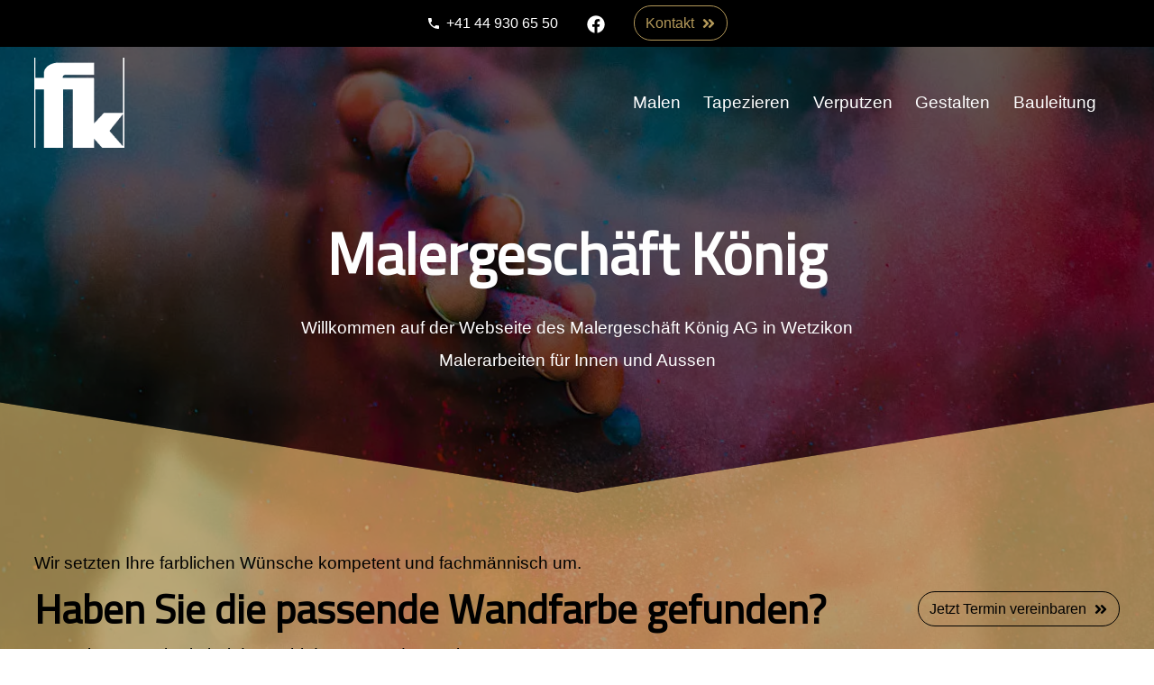

--- FILE ---
content_type: text/html; charset=UTF-8
request_url: https://maler-koenig.ch/
body_size: 8702
content:
<!doctype html>
<html lang="de">
<head>
    <meta charset="utf-8">
    <meta name="viewport" content="width=device-width, initial-scale=1, shrink-to-fit=no">
    <title>Malergeschäft König AG Wetzikon</title>
        <link rel="canonical" href="https://maler-koenig.ch"/>
            <link rel="alternate" href="https://maler-koenig.ch/home"/>
            <meta itemprop="url" content="https://maler-koenig.ch"/>
        <meta itemprop="name" content="Malergeschäft König AG Wetzikon"/>
        <meta itemprop="description" content="Malergeschäft König Wetzikon ist für  traditionellen Malerarbeiten sowie auch tapezieren, verputzen, Fassaden arbeiten und Schriften spezialisiert"/>
    <meta name="description" content="Malergeschäft König Wetzikon ist für  traditionellen Malerarbeiten sowie auch tapezieren, verputzen, Fassaden arbeiten und Schriften spezialisiert"/>
            <meta name="keywords" content="maler, malergeschäft, malerarbeiten, malerin,  tapezieren, verputzen, fassade, innen malen, aussen malen, wand gestallten, wand malen, gestalten, wandbeschriftung, wetzikon, Hinwil, bäretswil"/>
                        <link rel="stylesheet" href="/build/website.cb248c7d.css">
        <link rel="stylesheet" href="/build/28.20eb0b00.css">
                <meta name="apple-mobile-web-app-title" content="Malergeschäft König AG">
    <link rel="manifest" href="/pwa.manifest.json">
    <meta name="apple-mobile-web-app-capable" content="yes">
    <meta name="mobile-web-app-capable" content="yes">
    <meta name="apple-mobile-web-app-status-bar-style" content="black">
        <link rel="icon" href="/s3/b/wsw.website.6334/public/images/pwaicons/icon.png" type="image/x-icon">
    <link rel="apple-touch-icon" href="/s3/b/wsw.website.6334/public/images/pwaicons/icon.png" type="image/x-icon">
    <link rel="apple-touch-icon-precomposed" href="/s3/b/wsw.website.6334/public/images/pwaicons/icon.png">
    <meta name="msapplication-TileImage" content="/s3/b/wsw.website.6334/public/images/pwaicons/icon.png">
                        <link href="https://fonts.worldsoft.ch/css2?family=Cairo&display=swap" rel="stylesheet" media="print" onload="this.media='all'" data-fontname="Cairo">    <link rel="stylesheet" href="/css/page.1.9e5fa719.css">    <script id="cookierobot" src="https://admin.cookierobot.info/apps/X2NiRDEzMDdfY2R0MTY3NjU0MzEzOV9jYnVwZnJlZQ.js" data-blockingmode="auto" type="text/javascript"></script>                </head>
<body data-wsw  data-pwa="mobile,BOlgyKkFaT9Dto8B8LMEQk5rNTjXKpSKuB1XdKNWdSWIFookDnxwXZbPZc9jBoT0hzIqzFWkWKkBV3RfVrI7FWY,5.3.1" data-page="1" data-timezone="Europe/Zurich">
<div class="wsw-top-bar wsw-theme-w wsw-top-bar-center wsw-top-bar-full wsw-top-bar-text-left wsw-top-bar-fixed wsw-top-bar-scroll-theme"><div class="wsw-top-bar-elements-container">
            <div class="wsw-top-bar-element wsw-top-bar-element-phone wsw-top-bar-element-1">
                <svg class="top-bar-elements-icon" fill="currentColor" xmlns="http://www.w3.org/2000/svg" height="1em" viewBox="0 0 24 24" width="1em"><path d="M0 0h24v24H0z" fill="none"/><path d="M6.62 10.79c1.44 2.83 3.76 5.14 6.59 6.59l2.2-2.2c.27-.27.67-.36 1.02-.24 1.12.37 2.33.57 3.57.57.55 0 1 .45 1 1V20c0 .55-.45 1-1 1-9.39 0-17-7.61-17-17 0-.55.45-1 1-1h3.5c.55 0 1 .45 1 1 0 1.25.2 2.45.57 3.57.11.35.03.74-.25 1.02l-2.2 2.2z"/></svg><a href="tel:+41 44 930 65 50" title="Telefonnummer" aria-label="Telefonnummer">+41 44 930 65 50</a>    </div>
        <div class="wsw-top-bar-element wsw-top-bar-element-social_links wsw-top-bar-element-2">
                <div class="wsw-social-links">
    <div class="social-icon social-icon-order-0"><a href="https://www.facebook.com/malerkoenig/" title="Facebook" target="_blank"><svg fill="currentColor" xmlns="http://www.w3.org/2000/svg" viewBox="0 0 512 512"><path d="M504 256C504 119 393 8 256 8S8 119 8 256c0 123.78 90.69 226.38 209.25 245V327.69h-63V256h63v-54.64c0-62.15 37-96.48 93.67-96.48 27.14 0 55.52 4.84 55.52 4.84v61h-31.28c-30.8 0-40.41 19.12-40.41 38.73V256h68.78l-11 71.69h-57.78V501C413.31 482.38 504 379.78 504 256z"/></svg></a></div>
    <div class="social-icon social-icon-last-placeholder"></div>
</div>            </div>
        <div class="wsw-top-bar-element wsw-top-bar-element-button wsw-top-bar-element-3">
                <a class="wsw-block-button wsw-button-with-icon wsw-block-button-default wsw-button-outline wsw-button-pill wsw-button-custom-padding wsw-top-bar-button" href="/kontakt" target="_self" title="Kontakt" aria-label="Kontakt"><span>Kontakt</span><svg width="1em" height="1em" fill="currentColor" xmlns="http://www.w3.org/2000/svg" viewBox="0 0 448 512">
    <path d="M224.3 273l-136 136c-9.4 9.4-24.6 9.4-33.9 0l-22.6-22.6c-9.4-9.4-9.4-24.6 0-33.9l96.4-96.4-96.4-96.4c-9.4-9.4-9.4-24.6 0-33.9L54.3 103c9.4-9.4 24.6-9.4 33.9 0l136 136c9.5 9.4 9.5 24.6.1 34zm192-34l-136-136c-9.4-9.4-24.6-9.4-33.9 0l-22.6 22.6c-9.4 9.4-9.4 24.6 0 33.9l96.4 96.4-96.4 96.4c-9.4 9.4-9.4 24.6 0 33.9l22.6 22.6c9.4 9.4 24.6 9.4 33.9 0l136-136c9.4-9.2 9.4-24.4 0-33.8z"></path>
  </svg></a>
            </div>
            </div>
</div>

<header><div class="wsw-header desktop-l0m2b2 mobile-l0m2b2 wsw-header-inset wsw-theme-a wsw-header-transparent wsw-header-fixed wsw-header-scroll-theme wsw-header-scroll-theme--a empty-button empty-image">
        <div data-animation="wsw-clipIn medium" class="wsw-header-element wsw-header-element-logo">
                    <a href="/" data-scroll="/s3/b/wsw.website.6334/public/images/pages/folder.5/scroll_site_logo.webp">
    <img src="/s3/b/wsw.website.6334/public/images/pages/folder.5/site_logo.webp" alt="Malergeschäft König AG" title="Malergeschäft König AG">
    <span>Malergeschäft König AG</span>
</a>            </div>
            <div data-animation="wsw-clipIn medium" class="wsw-header-element wsw-header-element-menu">
                    <div>
<a class="nav-item" href="/malen">Malen</a><a class="nav-item" href="/tapezieren">Tapezieren</a><a class="nav-item" href="/verputzen">Verputzen</a><a class="nav-item" href="/gestalten">Gestalten</a><a class="nav-item" href="/bauleitung">Bauleitung</a></div>
<div class="wsw-menu-icon">
    <div class="wsw-mobile-menu-icon">
                        <svg xmlns="http://www.w3.org/2000/svg" viewBox="0 0 24 24" width="40px"><path d="M0 0h24v24H0z" fill="none"/><path d="M12 8c1.1 0 2-.9 2-2s-.9-2-2-2-2 .9-2 2 .9 2 2 2zm0 2c-1.1 0-2 .9-2 2s.9 2 2 2 2-.9 2-2-.9-2-2-2zm0 6c-1.1 0-2 .9-2 2s.9 2 2 2 2-.9 2-2-.9-2-2-2z"/></svg>
            </div>
            <div class="wsw-mobile-menu-close-icon" hidden></div>
        </div>

            </div>
            <div data-animation="wsw-clipIn medium" class="wsw-header-element wsw-header-element-button empty">
            </div>
            <div data-animation="wsw-clipIn medium" class="wsw-header-element wsw-header-element-image empty">
            </div>
    
</div></header>
<main><section data-section-id="wsw-004f5f7d-8a2f-44aa-94bf-1ddf02c602a4" class="wl hm vac wsw-theme-b">
            <div class="wsw-section-divider"></div>
                    <div class="wsw-section-inner">
            <div class="wsw-section-row">
            <div class="wsw-section-column">
                                                                                                                                        <div data-block-id="wsw-cfab5ee3-4268-448f-91ad-56a35f35b093" class="wsw-clipIn medium" data-text>
                    <div><h1 class="ql-align-center">Malergeschäft König</h1></div>                </div>
            
                                                                                                                                        <div data-block-id="wsw-3d836ddc-eb57-4126-8c6b-8fd99da37a78" class="wsw-clipIn medium" data-text>
                    <div><p class="ql-align-center">Willkommen auf der Webseite des Malergeschäft König AG in Wetzikon</p><p class="ql-align-center">Malerarbeiten für Innen und Aussen</p></div>                </div>
            
                                                                                                                                        <div data-block-id="wsw-551bfb31-97f1-4789-b5ea-db5744e33039" class="wsw-clipIn medium" data-spacer>
                                    </div>
            
                </div>
        </div>
        </div>
    <svg width="0" height="0"><defs><clipPath id="section-divider-wsw-004f5f7d-8a2f-44aa-94bf-1ddf02c602a4" clipPathUnits="objectBoundingBox" data-divider-height="100" data-template-path="M 0 1 L 0 0 L 1 0 L 1 %1 L 0.5 1 L 0 %1 Z" data-type="angle"><path d="M 0 1 L 0 0 L 1 0 L 1 0.8477002741395065 L 0.5 1 L 0 0.8477002741395065 Z"></path></clipPath></defs></svg>
</section>
<section data-section-id="wsw-28350610-4fca-48e4-b804-d63d9288c15e" class="wl hm vac wsw-theme-a">
                        <div class="wsw-section-inner">
            <div class="wsw-section-row">
            <div class="wsw-section-column wsw-section-column-9">
                                                                                                                                        <div data-block-id="wsw-22bcc275-2ecb-48af-9081-dbf73cc84c21" class="wsw-clipIn medium" data-text>
                    <div><p>Wir setzten Ihre farblichen Wünsche kompetent und fachmännisch um.</p><h2>Haben Sie die passende Wandfarbe gefunden?</h2><p>Gerne beraten wir Sie bei der Wahl der passenden Farbe.</p></div>                </div>
            
                </div>
            <div class="wsw-section-column wsw-section-column-3">
                                                                                                    <div data-block-id="wsw-ec0dba98-d63c-4c76-a1f7-b6effb0c63a8" class="wsw-clipIn medium">
                    <div class="wsw-block-button-wrapper wsw-button-alignment-right">
<a class="wsw-block-button wsw-button-with-icon wsw-block-button-default wsw-button-outline wsw-button-pill wsw-button-medium" href="/kontakt" target="_self" title="Malergeschäft König kontaktieren"><span>Jetzt Termin vereinbaren</span><svg width="1em" height="1em" fill="currentColor" xmlns="http://www.w3.org/2000/svg" viewBox="0 0 448 512">
    <path d="M224.3 273l-136 136c-9.4 9.4-24.6 9.4-33.9 0l-22.6-22.6c-9.4-9.4-9.4-24.6 0-33.9l96.4-96.4-96.4-96.4c-9.4-9.4-9.4-24.6 0-33.9L54.3 103c9.4-9.4 24.6-9.4 33.9 0l136 136c9.5 9.4 9.5 24.6.1 34zm192-34l-136-136c-9.4-9.4-24.6-9.4-33.9 0l-22.6 22.6c-9.4 9.4-9.4 24.6 0 33.9l96.4 96.4-96.4 96.4c-9.4 9.4-9.4 24.6 0 33.9l22.6 22.6c9.4 9.4 24.6 9.4 33.9 0l136-136c9.4-9.2 9.4-24.4 0-33.8z"></path>
  </svg></a>

</div>                </div>
            
                </div>
        </div>
        </div>
    </section>
<section data-section-id="wsw-971bfb16-f26b-455b-98d0-eed94599bc24" class="wl hl vac wsw-theme-wb">
            <div class="wsw-section-divider"></div>
                    <div class="wsw-section-inner">
            <div class="wsw-section-row">
            <div class="wsw-section-column">
                                                                                                    <div data-block-id="wsw-d7e5009b-a3ac-47f1-b44d-60a4a24bd027" class="wsw-clipIn medium">
                    

<div class="wsw-block-image wsw-block-image-inline wsw-block-image-position-left wsw-block-image-alignment-left with-shadow">
        
    <div class="wsw-image-wrapper">
                        <img src="/s3/b/wsw.website.6334/public/images/pages/pixabay-image-1034901.webp" alt="Malerarbeiten innen und aussen" title="Malerarbeiten innen und aussen">
                        <div class="wsw-image-background-color"></div>    </div>
    
        <div class="wsw-image-caption wsw-image-caption-below" hidden><div></div></div>
            </div>
                </div>
            
                </div>
            <div class="wsw-section-column">
                                                                                                                                        <div data-block-id="wsw-b5f90aa1-6e0f-40a2-8685-f617f9861858" class="wsw-clipIn medium" data-text>
                    <div><p>Innen &amp; aussen</p></div>                </div>
            
                                                                                                                                        <div data-block-id="wsw-7f1547c3-9298-4750-bb7e-6bf4de5eb92e" class="wsw-clipIn medium" data-text>
                    <div><h2>Malerarbeiten</h2><p>Ob Neubau, Sanierung oder Renovation, Anstriche aller Art im Innen- und Aussenbereich sind unsere Kernkompetenz.</p></div>                </div>
            
                                                                                                    <div data-block-id="wsw-57c30487-9d74-4f6d-8967-6080d86c48cd" class="wsw-clipIn medium">
                    <div class="wsw-block-button-wrapper wsw-button-alignment-left">
<a class="wsw-block-button wsw-button-with-icon wsw-block-button-default wsw-button-outline wsw-button-pill wsw-button-medium" href="/malen" target="_self" title="Zu den Malerarbeiten"><span>Mehr Infos</span><svg width="1em" height="1em" fill="currentColor" xmlns="http://www.w3.org/2000/svg" viewBox="0 0 448 512">
    <path d="M224.3 273l-136 136c-9.4 9.4-24.6 9.4-33.9 0l-22.6-22.6c-9.4-9.4-9.4-24.6 0-33.9l96.4-96.4-96.4-96.4c-9.4-9.4-9.4-24.6 0-33.9L54.3 103c9.4-9.4 24.6-9.4 33.9 0l136 136c9.5 9.4 9.5 24.6.1 34zm192-34l-136-136c-9.4-9.4-24.6-9.4-33.9 0l-22.6 22.6c-9.4 9.4-9.4 24.6 0 33.9l96.4 96.4-96.4 96.4c-9.4 9.4-9.4 24.6 0 33.9l22.6 22.6c9.4 9.4 24.6 9.4 33.9 0l136-136c9.4-9.2 9.4-24.4 0-33.8z"></path>
  </svg></a>

</div>                </div>
            
                </div>
        </div>
        </div>
    <svg width="0" height="0"><defs><clipPath id="section-divider-wsw-971bfb16-f26b-455b-98d0-eed94599bc24" clipPathUnits="objectBoundingBox" data-divider-height="0" data-template-path="M 0 1 L 0 0 L 1 0 L 1 1 C 1 1 0.5 %1 0 1 Z" data-type="round"><path d="M 0 1 L 0 0 L 1 0 L 1 1 C 1 1 0.5 1 0 1 Z"></path></clipPath></defs></svg>
</section>
<section data-section-id="wsw-456782d8-3e8c-40af-9471-952c0d36f5cf" class="wl hl vac wsw-theme-wb">
            <div class="wsw-section-divider"></div>
                    <div class="wsw-section-inner">
            <div class="wsw-section-row">
            <div class="wsw-section-column wsw-section-column-8">
                                                                                                                                        <div data-block-id="wsw-d303ac60-7222-46bd-b456-0f58b4757237" class="wsw-clipIn medium" data-text>
                    <div><p>Koordinieren &amp; kontrollieren</p></div>                </div>
            
                                                                                                                                        <div data-block-id="wsw-8b3da16d-00dc-475b-a798-46ba43c08db4" class="wsw-clipIn medium" data-text>
                    <div><h2>Bauleitung</h2><p>Wir übernehmen für Sie die Bauleitung, so dass Ihr Bauvorhaben nach Ihren Vorstellungen umgesetzt wird.</p></div>                </div>
            
                </div>
            <div class="wsw-section-column wsw-section-column-4">
                                                                                                    <div data-block-id="wsw-3cdfb47d-58ea-4de3-a175-54f24bb2cac8" class="wsw-clipIn medium">
                    <div class="wsw-block-button-wrapper wsw-button-alignment-center">
<a class="wsw-block-button wsw-button-with-icon wsw-block-button-default wsw-button-outline wsw-button-pill wsw-button-medium" href="/kontakt" target="_self" title="Malergeschäft König kontaktieren"><span>Jetzt Termin vereinbaren</span><svg width="1em" height="1em" fill="currentColor" xmlns="http://www.w3.org/2000/svg" viewBox="0 0 448 512">
    <path d="M224.3 273l-136 136c-9.4 9.4-24.6 9.4-33.9 0l-22.6-22.6c-9.4-9.4-9.4-24.6 0-33.9l96.4-96.4-96.4-96.4c-9.4-9.4-9.4-24.6 0-33.9L54.3 103c9.4-9.4 24.6-9.4 33.9 0l136 136c9.5 9.4 9.5 24.6.1 34zm192-34l-136-136c-9.4-9.4-24.6-9.4-33.9 0l-22.6 22.6c-9.4 9.4-9.4 24.6 0 33.9l96.4 96.4-96.4 96.4c-9.4 9.4-9.4 24.6 0 33.9l22.6 22.6c9.4 9.4 24.6 9.4 33.9 0l136-136c9.4-9.2 9.4-24.4 0-33.8z"></path>
  </svg></a>

</div>                </div>
            
                </div>
        </div>
    <div class="wsw-section-row">
            <div class="wsw-section-column">
                                                                                                                                        <div data-block-id="wsw-425c71c9-8230-44be-8a1e-847310ae4509" class="wsw-clipIn medium" data-spacer>
                                    </div>
            
                </div>
        </div>
        </div>
    <svg width="0" height="0"><defs><clipPath id="section-divider-wsw-456782d8-3e8c-40af-9471-952c0d36f5cf" clipPathUnits="objectBoundingBox" data-divider-height="50" data-template-path="M 0 1 L 0 0 L 1 0 L 1 %1 L 0.5 1 L 0 %1 Z" data-type="angle"><path d="M 0 1 L 0 0 L 1 0 L 1 0.9407184684497761 L 0.5 1 L 0 0.9407184684497761 Z"></path></clipPath></defs></svg>
</section>
<section data-section-id="wsw-8d48eb7d-c72c-4f8e-9004-451a50531fe7" class="wl hl vac wsw-theme-lb">
                        <div class="wsw-section-inner">
            <div class="wsw-section-row">
            <div class="wsw-section-column">
                                                                                                                                        <div data-block-id="wsw-76e21297-3149-45ef-be72-53de2c8f9a94" class="wsw-clipIn medium" data-text>
                    <div><p>Innen &amp; aussen</p></div>                </div>
            
                                                                                                                                        <div data-block-id="wsw-431631f3-5f21-4e84-81d0-4c3a5d15f3eb" class="wsw-clipIn medium" data-text>
                    <div><h2>Wohnen mit Design</h2><p>Fassaden und Wände im Innen- und Aussenbereich gestallten wir gerne nach Ihren Wünschen. Ob Schriftzug, Symbol oder Ihr Logo, wir setzen Ihre Wünsche um. Fragen Sie uns an.</p></div>                </div>
            
                                                                                                    <div data-block-id="wsw-f48ca209-6e65-498b-9667-b4b1ada1bdaa" class="wsw-clipIn medium">
                    <div class="wsw-block-button-wrapper wsw-button-alignment-left">
<a class="wsw-block-button wsw-button-with-icon wsw-block-button-default wsw-button-outline wsw-button-pill wsw-button-medium" href="/gestalten" target="_self" title="Informationen zur Wandgestaltung"><span>Mehr Infos</span><svg width="1em" height="1em" fill="currentColor" xmlns="http://www.w3.org/2000/svg" viewBox="0 0 448 512">
    <path d="M224.3 273l-136 136c-9.4 9.4-24.6 9.4-33.9 0l-22.6-22.6c-9.4-9.4-9.4-24.6 0-33.9l96.4-96.4-96.4-96.4c-9.4-9.4-9.4-24.6 0-33.9L54.3 103c9.4-9.4 24.6-9.4 33.9 0l136 136c9.5 9.4 9.5 24.6.1 34zm192-34l-136-136c-9.4-9.4-24.6-9.4-33.9 0l-22.6 22.6c-9.4 9.4-9.4 24.6 0 33.9l96.4 96.4-96.4 96.4c-9.4 9.4-9.4 24.6 0 33.9l22.6 22.6c9.4 9.4 24.6 9.4 33.9 0l136-136c9.4-9.2 9.4-24.4 0-33.8z"></path>
  </svg></a>

</div>                </div>
            
                </div>
            <div class="wsw-section-column">
                                                                                                    <div data-block-id="wsw-4bf96ad6-16e2-4cbe-92dc-34266aec11ae" class="wsw-clipIn medium">
                    

        
    
    
<div class="wsw-block-image wsw-block-image-inline wsw-block-image-position-left wsw-block-image-alignment-left with-shadow">
        <a data-with-link href="/gestalten" target="_self" title="Informationen zur Wandgestaltung">
    <div class="wsw-image-wrapper">
                        <img src="/s3/b/wsw.website.6334/public/images/pages/folder.9/hausbeschriftung-aussen-01.webp" alt="Gestaltung von Fassaden und Wände" title="Gestaltung von Fassaden und Wände">
                        <div class="wsw-image-background-color"></div>    </div>
    </a>
        <div class="wsw-image-caption wsw-image-caption-below" hidden><div></div></div>
            </div>
                </div>
            
                </div>
        </div>
        </div>
    </section></main>
<footer><section data-section-id="wsw-2e20c5e2-0706-46f4-bf96-26136697191a" class="wl hs vat wsw-theme-a wsw-grid-24">
            <div class="wsw-section-divider"></div>
                    <div class="wsw-section-inner">
            <div class="wsw-section-row">
            <div class="wsw-section-column">
                                                                                                    <div data-block-id="wsw-e6fbf5dd-358e-4d6c-8688-8bfc177e53a7" class="wsw-clipIn medium">
                    

<div class="wsw-block-image wsw-block-image-box wsw-block-image-position-left wsw-block-image-alignment-left">
        <div class="wsw-image-background"></div>
        
    <div class="wsw-image-wrapper">
                        <img src="/s3/b/wsw.website.6334/public/images/pages/folder.4/maennlein-schwarz-100.webp" alt="Mahrlergeschäft König in Wetzikon" title="Mahrlergeschäft König in Wetzikon">
                            </div>
    
        <div class="wsw-block-image-text-wrapper">
        <div class="wsw-block-image-text-container">
                        <div class="wsw-block-image-title"><h3>Malergeschäft König AG</h3></div>
                                            </div>
    </div>
            </div>
                </div>
            
                </div>
        </div>
    <div class="wsw-section-row">
            <div class="wsw-section-column wsw-section-column-10">
                                                                                                    <div data-block-id="wsw-487a9a38-081d-4975-b274-6272ab23cc17" class="wsw-clipIn medium">
                    

<div class="wsw-block-image wsw-block-image-box wsw-block-image-position-left wsw-block-image-alignment-left">
        <div class="wsw-image-background"></div>
        
    <div class="wsw-image-wrapper">
                <svg width="1em" height="1em" fill="currentColor" xmlns="http://www.w3.org/2000/svg" viewBox="0 0 384 512">
    <path d="M172.268 501.67C26.97 291.031 0 269.413 0 192 0 85.961 85.961 0 192 0s192 85.961 192 192c0 77.413-26.97 99.031-172.268 309.67-9.535 13.774-29.93 13.773-39.464 0zM192 272c44.183 0 80-35.817 80-80s-35.817-80-80-80-80 35.817-80 80 35.817 80 80 80z"></path>
  </svg>
                    </div>
    
        <div class="wsw-block-image-text-wrapper">
        <div class="wsw-block-image-text-container">
                        <div class="wsw-block-image-title"><p>Adetswilerstrasse 6</p></div>
                                    <div class="wsw-block-image-subtitle"><p>CH-8623 Wetzikon</p></div>
                                </div>
    </div>
            </div>
                </div>
            
                                                                                                    <div data-block-id="wsw-4ccc02bc-40af-4366-b721-3a42684173a3" class="wsw-clipIn medium">
                    

<div class="wsw-block-image wsw-block-image-box wsw-block-image-position-left wsw-block-image-alignment-left wsw-animation-hover wsw-hover-push">
        <div class="wsw-image-background"></div>
        
    <div class="wsw-image-wrapper">
                <svg width="1em" height="1em" fill="currentColor" xmlns="http://www.w3.org/2000/svg" viewBox="0 0 512 512">
    <path d="M497.39 361.8l-112-48a24 24 0 0 0-28 6.9l-49.6 60.6A370.66 370.66 0 0 1 130.6 204.11l60.6-49.6a23.94 23.94 0 0 0 6.9-28l-48-112A24.16 24.16 0 0 0 122.6.61l-104 24A24 24 0 0 0 0 48c0 256.5 207.9 464 464 464a24 24 0 0 0 23.4-18.6l24-104a24.29 24.29 0 0 0-14.01-27.6z"></path>
  </svg>
                    </div>
    
        <div class="wsw-block-image-text-wrapper">
        <div class="wsw-block-image-text-container">
                        <div class="wsw-block-image-title"><p><a href="tel:+41 44 930 65 50" target="_self" title="anrufen">+41 44 930 65 50</a></p></div>
                                            </div>
    </div>
            </div>
                </div>
            
                                                                                                    <div data-block-id="wsw-6575b1f3-a692-4b22-8003-09823e134913" class="wsw-clipIn medium">
                    

<div class="wsw-block-image wsw-block-image-box wsw-block-image-position-left wsw-block-image-alignment-left wsw-animation-hover wsw-hover-push">
        <div class="wsw-image-background"></div>
        
    <div class="wsw-image-wrapper">
                <svg width="1em" height="1em" fill="currentColor" xmlns="http://www.w3.org/2000/svg" viewBox="0 0 512 512">
    <path d="M502.3 190.8c3.9-3.1 9.7-.2 9.7 4.7V400c0 26.5-21.5 48-48 48H48c-26.5 0-48-21.5-48-48V195.6c0-5 5.7-7.8 9.7-4.7 22.4 17.4 52.1 39.5 154.1 113.6 21.1 15.4 56.7 47.8 92.2 47.6 35.7.3 72-32.8 92.3-47.6 102-74.1 131.6-96.3 154-113.7zM256 320c23.2.4 56.6-29.2 73.4-41.4 132.7-96.3 142.8-104.7 173.4-128.7 5.8-4.5 9.2-11.5 9.2-18.9v-19c0-26.5-21.5-48-48-48H48C21.5 64 0 85.5 0 112v19c0 7.4 3.4 14.3 9.2 18.9 30.6 23.9 40.7 32.4 173.4 128.7 16.8 12.2 50.2 41.8 73.4 41.4z"></path>
  </svg>
                    </div>
    
        <div class="wsw-block-image-text-wrapper">
        <div class="wsw-block-image-text-container">
                        <div class="wsw-block-image-title"><p><a href="mailto:info@maler-koenig.ch" target="_self" title="Email senden">info@maler-koenig.ch</a></p></div>
                                            </div>
    </div>
            </div>
                </div>
            
                                                                                                    <div data-block-id="wsw-3927f430-bdab-416f-89ac-f7002af1b321" class="wsw-clipIn medium">
                    

        
    
    
<div class="wsw-block-image wsw-block-image-box wsw-block-image-position-left wsw-block-image-alignment-left wsw-animation-hover wsw-hover-push">
        <div class="wsw-image-background"></div>
        <a data-with-link href="/app-installation" target="_self" title="Zur App Installationsanleitung">
    <div class="wsw-image-wrapper">
                        <img src="/s3/b/wsw.website.6334/public/images/pages/folder.19/app-icon-196.webp" alt="PWA App Installation" title="PWA App Installation">
                            </div>
    </a>
        <div class="wsw-block-image-text-wrapper">
        <div class="wsw-block-image-text-container">
                        <div class="wsw-block-image-title"><p class="p-large">Unsere App</p></div>
                                    <div class="wsw-block-image-subtitle"><p>Hier gleich installieren</p></div>
                                </div>
    </div>
            </div>
                </div>
            
                </div>
            <div class="wsw-section-column wsw-section-column-10">
                                                                                                                                        <div data-block-id="wsw-ee044974-a673-4aa1-a6d5-126b17e899f0" class="wsw-clipIn medium" data-text>
                    <div><h4>Info</h4><p><br></p><ul><li class="li-standard"><a href="/team" target="_self" title="zum Team">Team</a></li><li class="li-standard"><a href="/kontakt" target="_self" title="zum Kontakt &amp; Map">Kontakt / Map</a></li><li class="li-standard"><a href="/job" target="_self" title="Offene Stellen">Offene Stellen</a></li><li class="li-standard"><a href="/app-installation" target="_self" title="zur PWA-App Installation-Anleitung">App Installtion-Anleitung</a></li></ul></div>                </div>
            
                                                                                                    <div data-block-id="wsw-0c917d3c-afc5-416c-96ea-ec48d7358493" class="wsw-clipIn medium">
                    <div class="wsw-social-links-block wsw-social-links-alignment-left">
<div class="wsw-social-links">
    <div class="social-icon social-icon-order-0"><a href="https://www.facebook.com/malerkoenig/" title="Facebook" target="_blank"><svg fill="currentColor" xmlns="http://www.w3.org/2000/svg" viewBox="0 0 512 512"><path d="M504 256C504 119 393 8 256 8S8 119 8 256c0 123.78 90.69 226.38 209.25 245V327.69h-63V256h63v-54.64c0-62.15 37-96.48 93.67-96.48 27.14 0 55.52 4.84 55.52 4.84v61h-31.28c-30.8 0-40.41 19.12-40.41 38.73V256h68.78l-11 71.69h-57.78V501C413.31 482.38 504 379.78 504 256z"/></svg></a></div>
    <div class="social-icon social-icon-last-placeholder"></div>
</div></div>
                </div>
            
                </div>
            <div class="wsw-section-column wsw-section-column-4">
                                                                                                                                        <div data-block-id="wsw-8054c9b1-29ff-4084-b526-d27e77fc8b37" class="wsw-clipIn medium" data-text>
                    <div><h4>Service</h4><p><br></p><ul><li class="li-standard"><a href="/malen" target="_self" title="zu den Malerarbeiten">Malerarbeiten</a></li><li class="li-standard"><a href="/tapezieren" target="_self" title="zum Tapezieren">Tapezieren</a></li><li class="li-standard"><a href="/verputzen" target="_self" title="zum Verputzen">Verputzen</a></li><li class="li-standard">Gestalten</li><li class="li-standard"><a href="/bauleitung" target="_self" title="zur Bauleitung">Bauleitung</a></li></ul></div>                </div>
            
                </div>
        </div>
    <div class="wsw-section-row">
            <div class="wsw-section-column">
                                                                                                    <div data-block-id="wsw-d89a2369-8a4d-4072-8d2d-e2c660963d7f" class="wsw-clipIn medium">
                    <div class="wsw-share-buttons-block">
        <div
    class="shariff"
    data-services="[&quot;facebook&quot;,&quot;linkedin&quot;,&quot;telegram&quot;,&quot;whatsapp&quot;,]"
    data-button-style="standard"
    data-theme="standard"
    data-orientation="horizontal"
></div></div>
                </div>
            
                                                                                                                                        <div data-block-id="wsw-a24fef78-694b-4f94-81e6-3491da24136a" class="wsw-clipIn medium" data-spacer>
                                    </div>
            
                </div>
        </div>
        </div>
    <svg width="0" height="0"><defs><clipPath id="section-divider-wsw-2e20c5e2-0706-46f4-bf96-26136697191a" clipPathUnits="objectBoundingBox" data-divider-height="50" data-template-path="M 0 1 L 0 0 L 1 0 L 1 %1 L 0.5 1 L 0 %1 Z" data-type="angle"><path d="M 0 1 L 0 0 L 1 0 L 1 0.9340427693066707 L 0.5 1 L 0 0.9340427693066707 Z"></path></clipPath></defs></svg>
</section>
<section data-section-id="wsw-bc6524e8-468e-48d4-b8aa-059e99ffb564" class="wl hs vac wsw-theme-db">
                        <div class="wsw-section-inner">
            <div class="wsw-section-row">
            <div class="wsw-section-column">
                                                                                                                                        <div data-block-id="wsw-282c123a-4fca-4dd4-9e05-b6f54de3a154" class="wsw-clipIn medium" data-text>
                    <div><p class="ql-align-center"><a href="https://www.kniv-web.ch" target="_blank">Webdesign © by Kniv-Web GmbH</a> - <a href="https://webbyknivweb.worldsoft.info/2169/wsw/wsw-preisliste" target="_blank" title="Webhosting Angebot">Powered by Worldsoft</a> |&nbsp;<a href="/impressum" target="_self" title="Impressum">Impressum</a>&nbsp;| <a href="/datenschutzerklaerung" target="_self" title="Datenschutzerklärung">Datenschutzerklärung</a> | <a href="https://accounts.worldsoft.ch/" target="_blank">Login</a></p></div>                </div>
            
                </div>
        </div>
        </div>
    </section></footer>
<div class="wsw-go-to-top-button animated wsw-button-alignment-right">
    <a class="wsw-block-button wsw-block-button-default wsw-button-solid wsw-button-rounded">
        <svg width="1em" height="1em" viewBox="0 0 16 16" class="bi bi-chevron-double-up" fill="currentColor" xmlns="http://www.w3.org/2000/svg"><path fill-rule="evenodd" d="M7.646 2.646a.5.5 0 0 1 .708 0l6 6a.5.5 0 0 1-.708.708L8 3.707 2.354 9.354a.5.5 0 1 1-.708-.708l6-6z"></path><path fill-rule="evenodd" d="M7.646 6.646a.5.5 0 0 1 .708 0l6 6a.5.5 0 0 1-.708.708L8 7.707l-5.646 5.647a.5.5 0 0 1-.708-.708l6-6z"></path></svg>    </a>
</div><div class="wsw-pwa-sticky-footer">
    <div class="wsw-links-wrapper">
                        <div class="wsw-link" data-href="/malen">
            <span class="wsw-link-icon"><svg width="1em" height="1em" fill="currentColor" xmlns="http://www.w3.org/2000/svg" viewBox="0 0 512 512">
    <path d="M167.02 309.34c-40.12 2.58-76.53 17.86-97.19 72.3-2.35 6.21-8 9.98-14.59 9.98-11.11 0-45.46-27.67-55.25-34.35C0 439.62 37.93 512 128 512c75.86 0 128-43.77 128-120.19 0-3.11-.65-6.08-.97-9.13l-88.01-73.34zM457.89 0c-15.16 0-29.37 6.71-40.21 16.45C213.27 199.05 192 203.34 192 257.09c0 13.7 3.25 26.76 8.73 38.7l63.82 53.18c7.21 1.8 14.64 3.03 22.39 3.03 62.11 0 98.11-45.47 211.16-256.46 7.38-14.35 13.9-29.85 13.9-45.99C512 20.64 486 0 457.89 0z"></path>
  </svg></span>
            <span class="wsw-link-label">Malen</span>
        </div>
                                <div class="wsw-link" data-href="/tapezieren">
            <span class="wsw-link-icon"><svg width="1em" height="1em" fill="currentColor" xmlns="http://www.w3.org/2000/svg" viewBox="0 0 384 512">
    <path d="M352 0H32C14.33 0 0 14.33 0 32v224h384V32c0-17.67-14.33-32-32-32zM0 320c0 35.35 28.66 64 64 64h64v64c0 35.35 28.66 64 64 64s64-28.65 64-64v-64h64c35.34 0 64-28.65 64-64v-32H0v32zm192 104c13.25 0 24 10.74 24 24 0 13.25-10.75 24-24 24s-24-10.75-24-24c0-13.26 10.75-24 24-24z"></path>
  </svg></span>
            <span class="wsw-link-label">Tapezieren</span>
        </div>
                                <div class="wsw-link" data-href="/verputzen">
            <span class="wsw-link-icon"><svg width="1em" height="1em" fill="currentColor" xmlns="http://www.w3.org/2000/svg" viewBox="0 0 16 16"><path fill-rule="evenodd" d="M2 13.5V7h1v6.5a.5.5 0 0 0 .5.5h9a.5.5 0 0 0 .5-.5V7h1v6.5a1.5 1.5 0 0 1-1.5 1.5h-9A1.5 1.5 0 0 1 2 13.5zm11-11V6l-2-2V2.5a.5.5 0 0 1 .5-.5h1a.5.5 0 0 1 .5.5z"></path><path fill-rule="evenodd" d="M7.293 1.5a1 1 0 0 1 1.414 0l6.647 6.646a.5.5 0 0 1-.708.708L8 2.207 1.354 8.854a.5.5 0 1 1-.708-.708L7.293 1.5z"></path></svg></span>
            <span class="wsw-link-label">Verputzen</span>
        </div>
                                <div class="wsw-link" data-href="/gestalten">
            <span class="wsw-link-icon"><svg width="1em" height="1em" fill="currentColor" xmlns="http://www.w3.org/2000/svg" viewBox="0 0 32 32"><path d="M22.5 23a4.5 4.5 0 114.5-4.5 4.505 4.505 0 01-4.5 4.5zm0-7a2.5 2.5 0 102.5 2.5 2.503 2.503 0 00-2.5-2.5z"></path><path d="M28 8h-2V3h-7v5h-2a2.002 2.002 0 00-2 2v18a2.002 2.002 0 002 2h11a2.003 2.003 0 002-2V10a2.002 2.002 0 00-2-2zm-7-3h3v3h-3zm-4 23V10h11l.002 18zM2 14h3v3H2zm5-5h3v3H7zM2 9h3v3H2zm10-5h3v3h-3zM7 4h3v3H7zM2 4h3v3H2z"></path></svg></span>
            <span class="wsw-link-label">Gestalten</span>
        </div>
                                <div class="wsw-link" data-href="tel:+41449306550">
            <span class="wsw-link-icon"><svg width="1em" height="1em" fill="currentColor" xmlns="http://www.w3.org/2000/svg" viewBox="0 0 512 512">
    <path d="M497.39 361.8l-112-48a24 24 0 0 0-28 6.9l-49.6 60.6A370.66 370.66 0 0 1 130.6 204.11l60.6-49.6a23.94 23.94 0 0 0 6.9-28l-48-112A24.16 24.16 0 0 0 122.6.61l-104 24A24 24 0 0 0 0 48c0 256.5 207.9 464 464 464a24 24 0 0 0 23.4-18.6l24-104a24.29 24.29 0 0 0-14.01-27.6z"></path>
  </svg></span>
            <span class="wsw-link-label">Telefon</span>
        </div>
                    </div>
</div>
<div data-pwa-helper hidden>{&quot;labels&quot;:&quot;[]&quot;,&quot;default_labels&quot;:{&quot;add_to_home_title&quot;:&quot;App installieren&quot;,&quot;add_to_home_btn&quot;:&quot;Hinzuf\u00fcgen&quot;,&quot;subscribe_title&quot;:&quot;Benachrichtigungen&quot;,&quot;subscribe_btn&quot;:&quot;Benachrichtigungen abonnieren&quot;,&quot;already_subscribed&quot;:&quot;Bereits abonniert&quot;,&quot;subscribe_not_allowed&quot;:&quot;Benachrichtigungen sind nicht erlaubt&quot;,&quot;subscribed&quot;:&quot;Abonniert&quot;}}</div><script src="/build/runtime.d71bf2f0.js"></script><script src="/build/2.ee9f5c30.js"></script><script src="/build/10.1edd841b.js"></script><script src="/build/website.b7c6caf8.js"></script>
<script src="/build/website.pwa.f2faeb8e.js"></script>
<script async type="text/javascript" src="https://analytics.worldsoft-wsw.com/logger/log"></script>
</body>
</html>

--- FILE ---
content_type: text/css; charset=UTF-8
request_url: https://maler-koenig.ch/css/page.1.9e5fa719.css
body_size: 35985
content:
/*!
* WSW v5.3.1
* epyk3-zrbc-mcrag/1/2023-03-13-09-49-10
* Copyright 2026
*/
main section .wsw-section-inner,footer section .wsw-section-inner,header .wsw-header:not(.wsw-header-flexible),header .wsw-header.wsw-header-flexible section .wsw-section-inner,div.wsw-top-bar.wsw-top-bar-inset > div{max-width:calc(1603px + 6vw);--section-inner-max-width:calc(1603px + 6vw);width:100%;margin:0 auto}main section.wsw-fluid .wsw-section-inner,footer section.wsw-fluid .wsw-section-inner,header .wsw-header.wsw-header-flexible section.wsw-fluid .wsw-section-inner{max-width:100% !important;--section-inner-max-width:calc(1603px + 6vw);width:100%;margin:0 auto}div.wsw-top-bar.wsw-top-bar-inset > div.wsw-top-bar-element-close-button{width:auto}main section{transition:padding-top cubic-bezier(0.77,0,0.175,1) 0.25s}main section .wsw-section-row,footer section .wsw-section-row,header .wsw-header.wsw-header-flexible section .wsw-section-row{padding-left:2vw;padding-right:2vw;--section-row-padding:2vw}main section.wsw-fluid .wsw-section-row,footer section.wsw-fluid .wsw-section-row,header .wsw-header.wsw-header-flexible section.wsw-fluid .wsw-section-row{padding-left:0 !important;padding-right:0 !important;--section-row-padding:2vw;width:100% !important}header .wsw-header:not(.wsw-header-flexible):not(.with-element-image-above),header .wsw-header .wsw-header-elements-block,div.wsw-top-bar > div:not(.wsw-top-bar-element-close-button),header .wsw-header-mobile-menu > div,header .wsw-header.wsw-header-flexible .wsw-header-mobile{padding:0 3vw}header .wsw-header.with-element-image-above{padding:0 0}main section::after,footer section::after,section .wsw-section-background.wsw-section-background-video,section .wsw-section-background.wsw-section-background-art{left:2vw;right:2vw}div.wsw-top-bar div.wsw-top-bar-element-close-button{right:3vw}footer section .wsw-section-column div[data-block-id],main section .wsw-section-column div[data-block-id],header section .wsw-section-column div[data-block-id]{padding:1vw;--blocks-padding:1vw}@media (max-width:750px){main section .wsw-section-row,footer section .wsw-section-row,header section .wsw-section-row{padding-left:0;padding-right:0;--section-row-padding:0vw}main section.wsw-fluid .wsw-section-row,footer section.wsw-fluid .wsw-section-row,header section.wsw-fluid .wsw-section-row{--section-row-padding:0vw}header .wsw-header,div.wsw-top-bar > div,header .wsw-header-mobile-menu > div{padding:0 5vw}main section::after,footer section::after,header section::after,section .wsw-section-background.wsw-section-background-video{left:0;right:0}footer section .wsw-section-column div[data-block-id],main section .wsw-section-column div[data-block-id],header section .wsw-section-column div[data-block-id]{padding:5vw;--blocks-padding:5vw}div[data-block-id][data-spacer]{display:block !important}h1,li.li-h1{font-size:3.29rem !important}h2,li.li-h2{font-size:2.02rem !important}h3,li.li-h3,header .wsw-header .wsw-header-element-logo span{font-size:1.845rem !important}h4,li.li-h4{font-size:1.2rem !important}p.p-large,li.li-large{font-size:1.5rem !important}p,li{font-size:1.2rem !important}p.p-small,li.li-small{font-size:1rem !important}}.wsw-block-button{padding-top:0.4rem;padding-bottom:0.4rem}.wsw-block-button{padding-left:0.75rem;padding-right:0.75rem}section,header .wsw-header,header .wsw-header-mobile-menu{color:rgb(0,0,0)}header .wsw-header .wsw-header-element.wsw-header-element-logo span,header .wsw-header section .wsw-header-element-logo span,header .wsw-header.wsw-header-flexible section + .wsw-header-mobile .wsw-header-element-logo span{color:rgb(0,0,0)}header .wsw-header section .wsw-block-menu a,header .wsw-header .wsw-header-element-menu a,header .wsw-header-mobile-menu a:not(.wsw-block-button),header .wsw-header-mobile-menu .wsw-dropdown-icon,header .wsw-header-mobile-menu .wsw-language-selector{color:rgb(0,0,0)}header .wsw-header.with-menu-dropdown-icon .wsw-header-element-menu .wsw-dropdown-icon,header .wsw-header-sidebar-menu.with-dropdown-icon .wsw-dropdown-icon,header .wsw-header-mobile-menu.with-dropdown-icon .wsw-dropdown-icon{background-color:rgb(0,0,0)}header .wsw-header.with-menu-dropdown-icon .wsw-language-selector.wsw-language-selector-dropdown span.active .wsw-dropdown-icon{background-color:rgb(0,0,0)}header .wsw-header-mobile-menu a.active:not(.wsw-block-button):not([data-parent-id]),header .wsw-header-mobile-menu .nav-item-folder{border-bottom-color:rgb(0,0,0)}header .wsw-header .wsw-social-links a{color:rgb(0,0,0)}header .wsw-header section .wsw-block-menu a:hover,header .wsw-header .wsw-header-element-menu a:hover{color:rgb(0,0,0)}header .wsw-header.with-menu-dropdown-icon .wsw-header-element-menu a:hover .wsw-dropdown-icon{background-color:rgb(0,0,0)}header .wsw-header .wsw-social-links a:hover{color:rgb(0,0,0)}header .wsw-header section .wsw-block-menu a.active,header .wsw-header section .wsw-block-menu.wsw-underline a.active,header .wsw-header .wsw-header-element-menu a.active{color:rgb(0,0,0);border-bottom-color:rgb(0,0,0)}header .wsw-header.with-menu-dropdown-icon .wsw-header-element-menu a.active .wsw-dropdown-icon{background-color:rgb(0,0,0)}header .wsw-header section .wsw-block-menu .wsw-menu-icon svg,header .wsw-header .wsw-header-element-menu .wsw-menu-icon svg,header .wsw-header-mobile-menu .wsw-header-search svg{fill:rgb(0,0,0)}header .wsw-header .wsw-header-element-menu .hamburger-inner,header .wsw-header .wsw-header-element-menu .hamburger-inner:after,header .wsw-header .wsw-header-element-menu .hamburger-inner:before,header .wsw-header.wsw-header-flexible section + .wsw-header-mobile .wsw-header-element-menu .hamburger-inner,header .wsw-header.wsw-header-flexible section + .wsw-header-mobile .wsw-header-element-menu .hamburger-inner:after,header .wsw-header.wsw-header-flexible section + .wsw-header-mobile .wsw-header-element-menu .hamburger-inner:before{background-color:rgb(0,0,0)}header .wsw-header section .wsw-block-menu .wsw-header-folder-dropdown > div:first-child,header .wsw-header .wsw-header-element-menu .wsw-header-folder-dropdown > div:first-child,header .wsw-header .wsw-language-selector .language-selector-dropdown > div:first-child,.wsw-language-selector .language-selector-dropdown > div:first-child{background-color:rgb(238,237,235)}section,section > .wsw-section-frame,section > .wsw-section-divider,header .wsw-header:not(.wsw-header-inset):not(.wsw-header-transparent),header .wsw-header-mobile-menu,header .wsw-header-mobile-menu .wsw-language-selector .language-selector-dropdown div,.wsw-block-store-checkout .checkout-loading .wsw-loading-backdrop,header .wsw-header.wsw-header-flexible:not(.wsw-header-transparent) section + .wsw-header-mobile{background-color:rgb(255,255,255)}header .wsw-header:not(.wsw-header-inset):not(.wsw-header-transparent).with-element-image-above.fixed .wsw-header-elements-block,header .wsw-header.wsw-header-inset:not(.wsw-header-transparent).with-element-image-above.fixed .wsw-header-elements-block:after,header .wsw-header.wsw-header-inset:not(.wsw-header-transparent):after{background-color:rgb(255,255,255)}header .wsw-header section .wsw-block-menu .wsw-header-folder-dropdown a,header .wsw-header section .wsw-block-menu.wsw-underline .wsw-header-folder-dropdown a.active,header .wsw-header .wsw-header-element-menu .wsw-header-folder-dropdown a,header .wsw-header .wsw-language-selector .language-selector-dropdown span,.wsw-language-selector .language-selector-dropdown span{color:rgb(0,0,0)}header .wsw-header section .wsw-block-menu .wsw-header-folder-dropdown a.active,header .wsw-header section .wsw-block-menu.wsw-underline .wsw-header-folder-dropdown a.active,header .wsw-header .wsw-header-element-menu .wsw-header-folder-dropdown a.active{border-bottom-color:rgb(0,0,0)}header .wsw-header-mobile-menu.with-link-round-corners:not(.wsw-header-sidebar-menu) .nav-item,header .wsw-header-mobile-menu.with-link-round-corners:not(.wsw-header-sidebar-menu) .nav-item-folder-link,header .wsw-header-mobile-menu.with-link-round-corners:not(.wsw-header-sidebar-menu) .nav-item-folder{background-color:rgb(179,152,89);color:rgb(255,255,255)}header .wsw-header-mobile-menu.with-link-round-corners:not(.wsw-header-sidebar-menu) .nav-item .wsw-dropdown-icon{color:rgb(255,255,255)}header .wsw-header-mobile-menu.with-dropdown-icon.with-link-round-corners:not(.wsw-header-sidebar-menu) .nav-item .wsw-dropdown-icon{background-color:rgb(255,255,255)}h1,li.li-h1{color:rgb(0,0,0)}h2,li.li-h2{color:rgb(0,0,0)}h3,li.li-h3{color:rgb(0,0,0)}h4,li.li-h4{color:rgb(0,0,0)}p,li{color:rgb(0,0,0)}p.p-large,li.li-large{color:rgb(0,0,0)}p.p-small,li.li-small{color:rgb(0,0,0)}h1 a:not(.wsw-block-button),h2 a:not(.wsw-block-button),h3 a:not(.wsw-block-button),h4 a:not(.wsw-block-button),li.li-h1 a:not(.wsw-block-button),li.li-h2 a:not(.wsw-block-button),li.li-h3 a:not(.wsw-block-button),li.li-h4 a:not(.wsw-block-button){color:rgb(179,152,89)}a:not(.wsw-block-button),.wsw-share-buttons-block .theme-plain li a,div.wsw-go-to-top-button a.wsw-block-link{color:rgb(179,152,89)}.wsw-block-menu.wsw-underline a.nav-item.active{border-bottom-color:rgb(179,152,89)}hr{border-top:1px solid rgb(0,0,0)}.wsw-block-vertical-line hr{border-top:0 none;border-left:1px solid rgb(0,0,0)}button,a.wsw-block-button,.wsw-block-button-default{background-color:rgb(179,152,89);color:rgb(255,255,255);border-color:rgb(179,152,89)}button:hover,a.wsw-block-button:hover,.wsw-block-button-default:hover{background-color:rgb(179,152,89);color:rgb(255,255,255);border-color:rgb(179,152,89)}button:active,a.wsw-block-button:active,.wsw-block-button-default:active{background-color:rgb(179,152,89);color:rgb(255,255,255);border-color:rgb(179,152,89)}button.wsw-button-outline,a.wsw-block-button.wsw-button-outline,.wsw-block-button-default.wsw-button-outline{background-color:transparent;color:rgb(179,152,89);border-color:rgb(179,152,89)}button.wsw-button-outline:hover,a.wsw-block-button.wsw-button-outline:hover,.wsw-block-button-default.wsw-button-outline:hover{background-color:transparent;color:rgb(179,152,89);border-color:rgb(179,152,89)}button.wsw-button-outline:active,a.wsw-block-button.wsw-button-outline:active,.wsw-block-button-default.wsw-button-outline:active{background-color:transparent;color:rgb(179,152,89);border-color:rgb(179,152,89)}header .wsw-header a.wsw-block-button,header .wsw-header-mobile-menu a.wsw-block-button{background-color:rgb(179,152,89);color:rgb(255,255,255);border-color:rgb(179,152,89)}header .wsw-header a.wsw-block-button:hover,header .wsw-header-mobile-menu a.wsw-block-button:hover{background-color:rgb(179,152,89);color:rgb(255,255,255);border-color:rgb(179,152,89)}header .wsw-header a.wsw-block-button:active,header .wsw-header-mobile-menu a.wsw-block-button:active{background-color:rgb(179,152,89);color:rgb(255,255,255);border-color:rgb(179,152,89)}header .wsw-header a.wsw-block-button.wsw-button-outline,header .wsw-header-mobile-menu a.wsw-block-button.wsw-button-outline{background-color:transparent;color:rgb(179,152,89);border-color:rgb(179,152,89)}header .wsw-header a.wsw-block-button.wsw-button-outline:hover,header .wsw-header-mobile-menu a.wsw-block-button.wsw-button-outline:hover{background-color:transparent;color:rgb(179,152,89);border-color:rgb(179,152,89)}header .wsw-header a.wsw-block-button.wsw-button-outline:active,header .wsw-header-mobile-menu a.wsw-block-button.wsw-button-outline:active{background-color:transparent;color:rgb(179,152,89);border-color:rgb(179,152,89)}.wsw-top-bar{background-color:rgb(0,0,0);color:rgb(255,255,255)}.wsw-top-bar a{color:rgb(255,255,255)}.wsw-top-bar button,.wsw-top-bar a.wsw-block-button,.wsw-top-bar .wsw-block-button-default{background-color:rgb(179,152,89);color:rgb(255,255,255);border-color:rgb(179,152,89)}.wsw-top-bar button.wsw-button-outline,.wsw-top-bar a.wsw-block-button.wsw-button-outline,.wsw-top-bar .wsw-block-button-default.wsw-button-outline{background-color:transparent;color:rgb(179,152,89);border-color:rgb(179,152,89)}.wsw-top-bar button:hover,.wsw-top-bar a.wsw-block-button:hover,.wsw-top-bar .wsw-block-button-default:hover{background-color:rgb(179,152,89);color:rgb(255,255,255);border-color:rgb(179,152,89)}.wsw-top-bar button.wsw-button-outline:hover,.wsw-top-bar a.wsw-block-button.wsw-button-outline:hover,.wsw-top-bar .wsw-block-button-default.wsw-button-outline:hover{background-color:transparent;color:rgb(179,152,89);border-color:rgb(179,152,89)}.wsw-block-gallery div.wsw-image-caption-overlay,.wsw-website-modal-gallery-content div.wsw-image-caption-overlay{background-color:rgba(0,0,0,.7)}.wsw-block-gallery div.wsw-image-caption-overlay p,.wsw-website-modal-gallery-content .wsw-image-caption{color:rgb(255,255,255)}.wsw-website-modal-content.wsw-website-modal-gallery-content .wsw-website-modal-gallery-icon,.wsw-modal-image-zoomed-toolbar .wsw-website-modal-gallery-icon{color:rgb(255,255,255)}.wsw-website-modal-backdrop{background-color:rgb(0,0,0)}.wsw-website-modal.with-border .wsw-website-modal-gallery-content{background-color:rgb(255,255,255)}.wsw-block-gallery .wsw-block-gallery-categories .wsw-block-button:not(.wsw-button-outline){background-color:rgb(238,237,235);border-color:rgb(238,237,235);color:rgb(0,0,0)}.wsw-block-gallery .wsw-block-gallery-categories .wsw-block-button:not(.wsw-button-outline):hover{background-color:rgb(179,152,89);border-color:rgb(179,152,89);color:rgb(255,255,255)}.wsw-block-gallery .wsw-block-gallery-categories .wsw-block-button:not(.wsw-button-outline):active,.wsw-block-gallery .wsw-block-gallery-categories .wsw-block-button:not(.wsw-button-outline).wsw-category-active{background-color:rgb(179,152,89);border-color:rgb(179,152,89);color:rgb(255,255,255)}.wsw-block-gallery .wsw-block-gallery-categories .wsw-block-button.wsw-button-outline{background-color:transparent;border-color:rgb(238,237,235);color:rgb(0,0,0)}.wsw-block-gallery .wsw-block-gallery-categories .wsw-block-button.wsw-button-outline:hover{background-color:transparent;border-color:rgb(179,152,89);color:rgb(179,152,89)}.wsw-block-gallery .wsw-block-gallery-categories .wsw-block-button.wsw-button-outline:active,.wsw-block-gallery .wsw-block-gallery-categories .wsw-block-button.wsw-button-outline.wsw-category-active{background-color:transparent;border-color:rgb(179,152,89);color:rgb(179,152,89)}.wsw-block-gallery .wsw-block-gallery-categories .wsw-category:not(.wsw-block-button){color:rgb(238,237,235)}.wsw-block-gallery .wsw-block-gallery-categories .wsw-category:not(.wsw-block-button):hover{color:rgb(0,0,0)}.wsw-block-gallery .wsw-block-gallery-categories .wsw-category:not(.wsw-block-button):active,.wsw-block-gallery .wsw-block-gallery-categories .wsw-category:not(.wsw-block-button).wsw-category-active{color:rgb(0,0,0)}.wsw-block-gallery.wsw-block-collection.wsw-block-collection-layout-carousel .carousel-button:not(.wsw-block-button) svg{fill:rgb(179,152,89)}.wsw-block-gallery.wsw-block-collection.wsw-block-collection-layout-carousel .carousel-button.wsw-block-button{background-color:rgb(179,152,89);border-color:rgb(179,152,89)}.wsw-block-gallery.wsw-block-collection.wsw-block-collection-layout-carousel .carousel-button.wsw-block-button.wsw-button-outline{background-color:transparent;border-color:rgb(179,152,89)}.wsw-block-gallery.wsw-block-collection.wsw-block-collection-layout-carousel .carousel-bullet{background-color:rgb(179,152,89)}.wsw-block-gallery.wsw-block-collection.wsw-block-collection-layout-carousel .carousel-bullets .carousel-bullet{background-color:rgb(179,152,89)}.wsw-block-gallery.wsw-block-collection.wsw-block-collection-layout-carousel .carousel-bullets.carousel-bullets-narrow.carousel-bullets-with-card .carousel-bullet-active{border-color:rgb(179,152,89);box-shadow:inset 0 0 0 1px rgb(255,255,255)}.wsw-block-gallery.wsw-block-collection.wsw-block-collection-layout-carousel .carousel-bullets.carousel-bullets-narrow:not(.carousel-bullets-with-card) .carousel-bullet-active{border-color:rgb(179,152,89);box-shadow:inset 0 0 0 1px rgb(255,255,255) !important}.wsw-block-gallery.wsw-block-collection.wsw-block-collection-layout-carousel .carousel-bullets.carousel-bullets-hollow .carousel-bullet,.wsw-block-gallery.wsw-block-collection.wsw-block-collection-layout-carousel .carousel-bullets.carousel-bullets-inversed .carousel-bullet-active{border-color:rgb(179,152,89)}.wsw-block-image div.wsw-image-caption-overlay,.wsw-block-image div.wsw-image-caption-overlay-hover{background-color:rgb(0,0,0);color:rgb(238,237,235)}.wsw-block-image div.wsw-image-caption-overlay p,.wsw-block-image div.wsw-image-caption-overlay-hover p{color:rgb(238,237,235)}.wsw-block-image-poster .wsw-block-image-title{color:rgb(255,255,255)}.wsw-block-image-poster .wsw-block-image-title p,.wsw-block-image-poster .wsw-block-image-title h1,.wsw-block-image-poster .wsw-block-image-title h2,.wsw-block-image-poster .wsw-block-image-title h3,.wsw-block-image-poster .wsw-block-image-title h4,.wsw-block-image-poster .wsw-block-image-title li{color:rgb(255,255,255);background-color:rgba(255,255,255,0)}.wsw-block-image-poster .wsw-block-image-subtitle,.wsw-block-image-poster .wsw-block-image-subtitle p,.wsw-block-image-poster .wsw-block-image-subtitle li:not(.li-h1):not(.li-h2):not(.li-h3):not(.li-h4){color:rgb(255,255,255)}.wsw-block-image-poster a:not(.wsw-block-button){color:rgb(255,255,255)}.wsw-block-image-poster .wsw-block-image-image-overlay{color:rgb(117,114,99)}.wsw-block-image-poster button,.wsw-block-image-poster a.wsw-block-button,.wsw-block-image-poster .wsw-block-button-default{background-color:rgb(179,152,89);color:rgb(255,255,255);border-color:rgb(179,152,89)}.wsw-block-image-poster button.wsw-button-outline,.wsw-block-image-poster a.wsw-block-button.wsw-button-outline,.wsw-block-image-poster .wsw-block-button-default.wsw-button-outline{background-color:transparent;color:rgb(179,152,89);border-color:rgb(179,152,89)}.wsw-block-image-poster button.wsw-button-outline:hover,.wsw-block-image-poster a.wsw-block-button.wsw-button-outline:hover,.wsw-block-image-poster .wsw-block-button-default.wsw-button-outline:hover{background-color:rgb(179,152,89);color:rgb(255,255,255);border-color:rgb(179,152,89)}.wsw-block-image-card .wsw-block-image-title{color:rgb(0,0,0)}.wsw-block-image-card .wsw-block-image-title p,.wsw-block-image-card .wsw-block-image-title h1,.wsw-block-image-card .wsw-block-image-title h2,.wsw-block-image-card .wsw-block-image-title h3,.wsw-block-image-card .wsw-block-image-title h4,.wsw-block-image-card .wsw-block-image-title li{color:rgb(0,0,0);background-color:rgba(255,255,255,0)}.wsw-block-image-card .wsw-block-image-subtitle,.wsw-block-image-card .wsw-block-image-subtitle p,.wsw-block-image-card .wsw-block-image-subtitle li:not(.li-h1):not(.li-h2):not(.li-h3):not(.li-h4){color:rgb(0,0,0)}.wsw-block-image-card a:not(.wsw-block-button){color:rgb(0,0,0)}.wsw-block-image-card .wsw-block-image-image-overlay{color:rgb(117,114,99)}.wsw-block-image-card button,.wsw-block-image-card a.wsw-block-button,.wsw-block-image-card .wsw-block-button-default{background-color:rgb(179,152,89);color:rgb(255,255,255);border-color:rgb(179,152,89)}.wsw-block-image-card button.wsw-button-outline,.wsw-block-image-card a.wsw-block-button.wsw-button-outline,.wsw-block-image-card .wsw-block-button-default.wsw-button-outline{background-color:transparent;color:rgb(179,152,89);border-color:rgb(179,152,89)}.wsw-block-image-card button.wsw-button-outline:hover,.wsw-block-image-card a.wsw-block-button.wsw-button-outline:hover,.wsw-block-image-card .wsw-block-button-default.wsw-button-outline:hover{background-color:rgb(179,152,89);color:rgb(255,255,255);border-color:rgb(179,152,89)}.wsw-block-image-overlap .wsw-block-image-title{color:rgb(0,0,0)}.wsw-block-image-overlap .wsw-block-image-title p,.wsw-block-image-overlap .wsw-block-image-title h1,.wsw-block-image-overlap .wsw-block-image-title h2,.wsw-block-image-overlap .wsw-block-image-title h3,.wsw-block-image-overlap .wsw-block-image-title h4,.wsw-block-image-overlap .wsw-block-image-title li{color:rgb(0,0,0);background-color:rgb(255,255,255)}.wsw-block-image-overlap .wsw-block-image-subtitle,.wsw-block-image-overlap .wsw-block-image-subtitle p,.wsw-block-image-overlap .wsw-block-image-subtitle li:not(.li-h1):not(.li-h2):not(.li-h3):not(.li-h4){color:rgb(0,0,0)}.wsw-block-image-overlap a:not(.wsw-block-button){color:rgb(0,0,0)}.wsw-block-image-overlap .wsw-block-image-image-overlay{color:rgb(117,114,99)}.wsw-block-image-overlap button,.wsw-block-image-overlap a.wsw-block-button,.wsw-block-image-overlap .wsw-block-button-default{background-color:rgb(179,152,89);color:rgb(255,255,255);border-color:rgb(179,152,89)}.wsw-block-image-overlap button.wsw-button-outline,.wsw-block-image-overlap a.wsw-block-button.wsw-button-outline,.wsw-block-image-overlap .wsw-block-button-default.wsw-button-outline{background-color:transparent;color:rgb(179,152,89);border-color:rgb(179,152,89)}.wsw-block-image-overlap button.wsw-button-outline:hover,.wsw-block-image-overlap a.wsw-block-button.wsw-button-outline:hover,.wsw-block-image-overlap .wsw-block-button-default.wsw-button-outline:hover{background-color:rgb(179,152,89);color:rgb(255,255,255);border-color:rgb(179,152,89)}.wsw-block-image-stack .wsw-block-image-title{color:rgb(0,0,0)}.wsw-block-image-stack .wsw-block-image-title p,.wsw-block-image-stack .wsw-block-image-title h1,.wsw-block-image-stack .wsw-block-image-title h2,.wsw-block-image-stack .wsw-block-image-title h3,.wsw-block-image-stack .wsw-block-image-title h4,.wsw-block-image-stack .wsw-block-image-title li{color:rgb(0,0,0);background-color:rgba(255,255,255,0)}.wsw-block-image-stack .wsw-block-image-subtitle,.wsw-block-image-stack .wsw-block-image-subtitle p,.wsw-block-image-stack .wsw-block-image-subtitle li:not(.li-h1):not(.li-h2):not(.li-h3):not(.li-h4){color:rgb(0,0,0)}.wsw-block-image-stack a:not(.wsw-block-button){color:rgb(0,0,0)}.wsw-block-image-stack .wsw-block-image-image-overlay{color:rgb(117,114,99)}.wsw-block-image-stack button,.wsw-block-image-stack a.wsw-block-button,.wsw-block-image-stack .wsw-block-button-default{background-color:rgb(179,152,89);color:rgb(255,255,255);border-color:rgb(179,152,89)}.wsw-block-image-stack button.wsw-button-outline,.wsw-block-image-stack a.wsw-block-button.wsw-button-outline,.wsw-block-image-stack .wsw-block-button-default.wsw-button-outline{background-color:transparent;color:rgb(179,152,89);border-color:rgb(179,152,89)}.wsw-block-image-stack button.wsw-button-outline:hover,.wsw-block-image-stack a.wsw-block-button.wsw-button-outline:hover,.wsw-block-image-stack .wsw-block-button-default.wsw-button-outline:hover{background-color:rgb(179,152,89);color:rgb(255,255,255);border-color:rgb(179,152,89)}.wsw-block-image-collage .wsw-block-image-title{color:rgb(0,0,0)}.wsw-block-image-collage .wsw-block-image-title p,.wsw-block-image-collage .wsw-block-image-title h1,.wsw-block-image-collage .wsw-block-image-title h2,.wsw-block-image-collage .wsw-block-image-title h3,.wsw-block-image-collage .wsw-block-image-title h4,.wsw-block-image-collage .wsw-block-image-title li{color:rgb(0,0,0);background-color:rgba(255,255,255,0)}.wsw-block-image-collage .wsw-block-image-subtitle,.wsw-block-image-collage .wsw-block-image-subtitle p,.wsw-block-image-collage .wsw-block-image-subtitle li:not(.li-h1):not(.li-h2):not(.li-h3):not(.li-h4){color:rgb(0,0,0)}.wsw-block-image-collage a:not(.wsw-block-button){color:rgb(0,0,0)}.wsw-block-image-collage .wsw-block-image-image-overlay{color:rgb(117,114,99)}.wsw-block-image-collage button,.wsw-block-image-collage a.wsw-block-button,.wsw-block-image-collage .wsw-block-button-default{background-color:rgb(179,152,89);color:rgb(255,255,255);border-color:rgb(179,152,89)}.wsw-block-image-collage button.wsw-button-outline,.wsw-block-image-collage a.wsw-block-button.wsw-button-outline,.wsw-block-image-collage .wsw-block-button-default.wsw-button-outline{background-color:transparent;color:rgb(179,152,89);border-color:rgb(179,152,89)}.wsw-block-image-collage button.wsw-button-outline:hover,.wsw-block-image-collage a.wsw-block-button.wsw-button-outline:hover,.wsw-block-image-collage .wsw-block-button-default.wsw-button-outline:hover{background-color:rgb(179,152,89);color:rgb(255,255,255);border-color:rgb(179,152,89)}.wsw-block-image-collage .wsw-block-image-text-container{background-color:rgb(238,237,235)}.wsw-block-quote blockquote{color:rgb(0,0,0)}.wsw-block-quote figcaption{color:rgb(0,0,0)}.wsw-slider-block .swiper-container .swiper-button-next,.wsw-slider-block .swiper-container .swiper-button-prev,.wsw-slider-block .swiper-pagination-progressbar .swiper-pagination-progressbar-fill,.wsw-slider-block .swiper-scrollbar > *,.wsw-slider-block .swiper-pagination .swiper-pagination-bullet-active{background-color:rgb(179,152,89)}.wsw-slider-block .swiper-pagination.swiper-pagination-card{background-color:rgb(238,237,235)}.wsw-slider-block .swiper-pagination .swiper-pagination-bullet:hover{background-color:rgb(179,152,89) !important}.wsw-slider-block .swiper-bullets-style-narrow .swiper-pagination.swiper-pagination-card .swiper-pagination-bullet-active,.wsw-slider-block .swiper-bullets-style-narrow.swiper-pagination.swiper-pagination-card .swiper-pagination-bullet-active,.wsw-slider-block .swiper-bullets-below-slider.swiper-bullets-style-narrow .swiper-pagination.swiper-pagination-card .swiper-pagination-bullet-active{border-color:rgb(179,152,89);box-shadow:inset 0 0 0 1px rgb(238,237,235)}.wsw-slider-block .swiper-bullets-below-slider.swiper-bullets-style-narrow .swiper-pagination:not(.swiper-pagination-card) .swiper-pagination-bullet-active{border-color:rgb(179,152,89);box-shadow:inset 0 0 0 1px rgb(255,255,255) !important}.wsw-slider-block .swiper-bullets-style-hollow .swiper-pagination-bullet{border-color:rgb(179,152,89)}.wsw-slider-block .swiper-bullets-style-inversed .swiper-pagination-bullet{background-color:rgb(179,152,89);border-color:rgb(179,152,89)}.wsw-slider-block .swiper-button-next:not(.wsw-block-button),.wsw-slider-block .swiper-button-prev:not(.wsw-block-button){background-color:rgb(179,152,89)}.wsw-slider-block .swiper-button-next.wsw-block-button > div,.wsw-slider-block .swiper-button-prev.wsw-block-button > div{background-color:rgb(0,0,0)}.wsw-slider-block .swiper-button-next.wsw-block-button:not(.wsw-button-outline),.wsw-slider-block .swiper-button-prev.wsw-block-button:not(.wsw-button-outline){background-color:rgb(238,237,235) !important;border-color:rgb(238,237,235);color:rgb(0,0,0)}.wsw-slider-block .swiper-button-next.wsw-block-button:not(.wsw-button-outline):hover,.wsw-slider-block .swiper-button-prev.wsw-block-button:not(.wsw-button-outline):hover{background-color:rgb(179,152,89) !important;border-color:rgb(179,152,89);color:rgb(255,255,255)}.wsw-slider-block .swiper-button-next.wsw-block-button:not(.wsw-button-outline):hover > div,.wsw-slider-block .swiper-button-prev.wsw-block-button:not(.wsw-button-outline):hover > div{background-color:rgb(255,255,255) !important}.wsw-slider-block .swiper-button-next.wsw-block-button.wsw-button-outline,.wsw-slider-block .swiper-button-prev.wsw-block-button.wsw-button-outline{background-color:transparent;border-color:rgb(238,237,235);color:rgb(0,0,0)}.wsw-slider-block .swiper-button-next.wsw-block-button.wsw-button-outline:hover,.wsw-slider-block .swiper-button-prev.wsw-block-button.wsw-button-outline:hover{background-color:transparent;border-color:rgb(179,152,89);color:rgb(179,152,89)}.wsw-slider-block .swiper-button-next.wsw-block-button.wsw-button-outline:hover > div,.wsw-slider-block .swiper-button-prev.wsw-block-button.wsw-button-outline:hover > div{background-color:rgb(179,152,89)}.wsw-social-links-block .wsw-social-links a{color:rgb(0,0,0)}.wsw-social-links-block .wsw-social-links a:hover{color:rgb(0,0,0)}.wsw-counter-block{background-color:rgb(255,255,255)}.wsw-counter-block .counter-number{color:rgb(0,0,0)}.wsw-counter-block .counter-text{color:rgb(0,0,0)}.wsw-counter-block .counter-icon svg{fill:rgb(0,0,0)}.wsw-breadcrumb-block .wsw-breadcrumb,.wsw-breadcrumb-block .wsw-breadcrumb-item{color:rgb(0,0,0)}.wsw-breadcrumb-block .wsw-breadcrumb-item > a{color:rgb(179,152,89)}.wsw-breadcrumb-block .wsw-breadcrumb-item:not(:last-child):after,.wsw-breadcrumb-block .wsw-breadcrumb-item.current{color:rgb(0,0,0)}.wsw-block-image-box .wsw-image-wrapper{color:rgb(0,0,0)}.wsw-block-image-box .wsw-block-image-title{color:rgb(0,0,0)}.wsw-block-image-box .wsw-block-image-title p,.wsw-block-image-box .wsw-block-image-title h1,.wsw-block-image-box .wsw-block-image-title h2,.wsw-block-image-box .wsw-block-image-title h3,.wsw-block-image-box .wsw-block-image-title h4,.wsw-block-image-box .wsw-block-image-title li{color:rgb(0,0,0)}.wsw-block-image-box .wsw-block-image-subtitle,.wsw-block-image-box .wsw-block-image-subtitle p,.wsw-block-image-box .wsw-block-image-subtitle li:not(.li-h1):not(.li-h2):not(.li-h3):not(.li-h4){color:rgb(0,0,0)}.wsw-block-image-box a:not(.wsw-block-button) svg{color:rgb(0,0,0)}.wsw-block-image-box button,.wsw-block-image-box a.wsw-block-button,.wsw-block-image-box .wsw-block-button-default{background-color:rgb(179,152,89);color:rgb(255,255,255);border-color:rgb(179,152,89)}.wsw-block-image-box button.wsw-button-outline,.wsw-block-image-box a.wsw-block-button.wsw-button-outline,.wsw-block-image-box .wsw-block-button-default.wsw-button-outline{background-color:transparent;color:rgb(179,152,89);border-color:rgb(179,152,89)}.wsw-block-image-box button.wsw-button-outline:hover,.wsw-block-image-box a.wsw-block-button.wsw-button-outline:hover,.wsw-block-image-box .wsw-block-button-default.wsw-button-outline:hover{background-color:rgb(179,152,89);color:rgb(255,255,255);border-color:rgb(179,152,89)}.wsw-block-video .video-play-button{background-color:rgb(255,255,255)}.wsw-block-video .video-play-button svg{fill:rgb(0,0,0)}section.wsw-theme-w,header .wsw-header.wsw-theme-w,header .wsw-header-mobile-menu.wsw-theme-w{color:rgb(0,0,0)}header .wsw-header.wsw-theme-w .wsw-header-element.wsw-header-element-logo span,header .wsw-header section.wsw-theme-w .wsw-header-element-logo span,header .wsw-header.wsw-header-flexible section.wsw-theme-w + .wsw-header-mobile .wsw-header-element-logo span{color:rgb(0,0,0)}header .wsw-header section.wsw-theme-w .wsw-block-menu a,header .wsw-header.wsw-theme-w .wsw-header-element-menu a,header .wsw-header-mobile-menu.wsw-theme-w a:not(.wsw-block-button),header .wsw-header-mobile-menu.wsw-theme-w .wsw-dropdown-icon,header .wsw-header-mobile-menu.wsw-theme-w .wsw-language-selector{color:rgb(0,0,0)}header .wsw-header.with-menu-dropdown-icon.wsw-theme-w .wsw-header-element-menu .wsw-dropdown-icon,header .wsw-header-sidebar-menu.with-dropdown-icon.wsw-theme-w .wsw-dropdown-icon,header .wsw-header-mobile-menu.with-dropdown-icon.wsw-theme-w .wsw-dropdown-icon{background-color:rgb(0,0,0)}header .wsw-header.with-menu-dropdown-icon.wsw-theme-w .wsw-language-selector.wsw-language-selector-dropdown span.active .wsw-dropdown-icon{background-color:rgb(0,0,0)}header .wsw-header-mobile-menu.wsw-theme-w a.active:not(.wsw-block-button):not([data-parent-id]),header .wsw-header-mobile-menu.wsw-theme-w .nav-item-folder{border-bottom-color:rgb(0,0,0)}header .wsw-header.wsw-theme-w .wsw-social-links a{color:rgb(0,0,0)}header .wsw-header section.wsw-theme-w .wsw-block-menu a:hover,header .wsw-header.wsw-theme-w .wsw-header-element-menu a:hover{color:rgb(0,0,0)}header .wsw-header.with-menu-dropdown-icon.wsw-theme-w .wsw-header-element-menu a:hover .wsw-dropdown-icon{background-color:rgb(0,0,0)}header .wsw-header.wsw-theme-w .wsw-social-links a:hover{color:rgb(0,0,0)}header .wsw-header section.wsw-theme-w .wsw-block-menu a.active,header .wsw-header section.wsw-theme-w .wsw-block-menu.wsw-underline a.active,header .wsw-header.wsw-theme-w .wsw-header-element-menu a.active{color:rgb(0,0,0);border-bottom-color:rgb(0,0,0)}header .wsw-header.with-menu-dropdown-icon.wsw-theme-w .wsw-header-element-menu a.active .wsw-dropdown-icon{background-color:rgb(0,0,0)}header .wsw-header section.wsw-theme-w .wsw-block-menu .wsw-menu-icon svg,header .wsw-header.wsw-theme-w .wsw-header-element-menu .wsw-menu-icon svg,header .wsw-header-mobile-menu.wsw-theme-w .wsw-header-search svg{fill:rgb(0,0,0)}header .wsw-header.wsw-theme-w .wsw-header-element-menu .hamburger-inner,header .wsw-header.wsw-theme-w .wsw-header-element-menu .hamburger-inner:after,header .wsw-header.wsw-theme-w .wsw-header-element-menu .hamburger-inner:before,header .wsw-header.wsw-header-flexible section.wsw-theme-w + .wsw-header-mobile .wsw-header-element-menu .hamburger-inner,header .wsw-header.wsw-header-flexible section.wsw-theme-w + .wsw-header-mobile .wsw-header-element-menu .hamburger-inner:after,header .wsw-header.wsw-header-flexible section.wsw-theme-w + .wsw-header-mobile .wsw-header-element-menu .hamburger-inner:before{background-color:rgb(0,0,0)}header .wsw-header section.wsw-theme-w .wsw-block-menu .wsw-header-folder-dropdown > div:first-child,header .wsw-header.wsw-theme-w .wsw-header-element-menu .wsw-header-folder-dropdown > div:first-child,header .wsw-header.wsw-theme-w .wsw-language-selector .language-selector-dropdown > div:first-child,section.wsw-theme-w .wsw-language-selector .language-selector-dropdown > div:first-child{background-color:rgb(238,237,235)}section.wsw-theme-w,section.wsw-theme-w > .wsw-section-frame,section.wsw-theme-w > .wsw-section-divider,header .wsw-header:not(.wsw-header-inset):not(.wsw-header-transparent).wsw-theme-w,header .wsw-header-mobile-menu.wsw-theme-w,header .wsw-header-mobile-menu.wsw-theme-w .wsw-language-selector .language-selector-dropdown div,section.wsw-theme-w .wsw-block-store-checkout .checkout-loading .wsw-loading-backdrop,header .wsw-header.wsw-header-flexible:not(.wsw-header-transparent) section.wsw-theme-w + .wsw-header-mobile{background-color:rgb(255,255,255)}header .wsw-header:not(.wsw-header-inset):not(.wsw-header-transparent).with-element-image-above.fixed.wsw-theme-w .wsw-header-elements-block,header .wsw-header.wsw-header-inset:not(.wsw-header-transparent).with-element-image-above.fixed.wsw-theme-w .wsw-header-elements-block:after,header .wsw-header.wsw-header-inset:not(.wsw-header-transparent).wsw-theme-w:after{background-color:rgb(255,255,255)}header .wsw-header section.wsw-theme-w .wsw-block-menu .wsw-header-folder-dropdown a,header .wsw-header section.wsw-theme-w .wsw-block-menu.wsw-underline .wsw-header-folder-dropdown a.active,header .wsw-header.wsw-theme-w .wsw-header-element-menu .wsw-header-folder-dropdown a,header .wsw-header.wsw-theme-w .wsw-language-selector .language-selector-dropdown span,section.wsw-theme-w .wsw-language-selector .language-selector-dropdown span{color:rgb(0,0,0)}header .wsw-header section.wsw-theme-w .wsw-block-menu .wsw-header-folder-dropdown a.active,header .wsw-header section.wsw-theme-w .wsw-block-menu.wsw-underline .wsw-header-folder-dropdown a.active,header .wsw-header.wsw-theme-w .wsw-header-element-menu .wsw-header-folder-dropdown a.active{border-bottom-color:rgb(0,0,0)}header .wsw-header-mobile-menu.with-link-round-corners:not(.wsw-header-sidebar-menu).wsw-theme-w .nav-item,header .wsw-header-mobile-menu.with-link-round-corners:not(.wsw-header-sidebar-menu).wsw-theme-w .nav-item-folder-link,header .wsw-header-mobile-menu.with-link-round-corners:not(.wsw-header-sidebar-menu).wsw-theme-w .nav-item-folder{background-color:rgb(179,152,89);color:rgb(255,255,255)}header .wsw-header-mobile-menu.with-link-round-corners:not(.wsw-header-sidebar-menu).wsw-theme-w .nav-item .wsw-dropdown-icon{color:rgb(255,255,255)}header .wsw-header-mobile-menu.with-dropdown-icon.with-link-round-corners:not(.wsw-header-sidebar-menu).wsw-theme-w .nav-item .wsw-dropdown-icon{background-color:rgb(255,255,255)}section.wsw-theme-w h1,section.wsw-theme-w li.li-h1{color:rgb(0,0,0)}section.wsw-theme-w h2,section.wsw-theme-w li.li-h2{color:rgb(0,0,0)}section.wsw-theme-w h3,section.wsw-theme-w li.li-h3{color:rgb(0,0,0)}section.wsw-theme-w h4,section.wsw-theme-w li.li-h4{color:rgb(0,0,0)}section.wsw-theme-w p,section.wsw-theme-w li{color:rgb(0,0,0)}section.wsw-theme-w p.p-large,section.wsw-theme-w li.li-large{color:rgb(0,0,0)}section.wsw-theme-w p.p-small,section.wsw-theme-w li.li-small{color:rgb(0,0,0)}section.wsw-theme-w h1 a:not(.wsw-block-button),section.wsw-theme-w h2 a:not(.wsw-block-button),section.wsw-theme-w h3 a:not(.wsw-block-button),section.wsw-theme-w h4 a:not(.wsw-block-button),section.wsw-theme-w li.li-h1 a:not(.wsw-block-button),section.wsw-theme-w li.li-h2 a:not(.wsw-block-button),section.wsw-theme-w li.li-h3 a:not(.wsw-block-button),section.wsw-theme-w li.li-h4 a:not(.wsw-block-button){color:rgb(179,152,89)}section.wsw-theme-w a:not(.wsw-block-button),section.wsw-theme-w .wsw-share-buttons-block .theme-plain li a,section.wsw-theme-w div.wsw-go-to-top-button a.wsw-block-link{color:rgb(179,152,89)}section.wsw-theme-w .wsw-block-menu.wsw-underline a.nav-item.active{border-bottom-color:rgb(179,152,89)}section.wsw-theme-w hr{border-top:1px solid rgb(0,0,0)}section.wsw-theme-w .wsw-block-vertical-line hr{border-top:0 none;border-left:1px solid rgb(0,0,0)}section.wsw-theme-w button,section.wsw-theme-w a.wsw-block-button,section.wsw-theme-w .wsw-block-button-default{background-color:rgb(179,152,89);color:rgb(255,255,255);border-color:rgb(179,152,89)}section.wsw-theme-w button:hover,section.wsw-theme-w a.wsw-block-button:hover,section.wsw-theme-w .wsw-block-button-default:hover{background-color:rgb(179,152,89);color:rgb(255,255,255);border-color:rgb(179,152,89)}section.wsw-theme-w button:active,section.wsw-theme-w a.wsw-block-button:active,section.wsw-theme-w .wsw-block-button-default:active{background-color:rgb(179,152,89);color:rgb(255,255,255);border-color:rgb(179,152,89)}section.wsw-theme-w button.wsw-button-outline,section.wsw-theme-w a.wsw-block-button.wsw-button-outline,section.wsw-theme-w .wsw-block-button-default.wsw-button-outline{background-color:transparent;color:rgb(179,152,89);border-color:rgb(179,152,89)}section.wsw-theme-w button.wsw-button-outline:hover,section.wsw-theme-w a.wsw-block-button.wsw-button-outline:hover,section.wsw-theme-w .wsw-block-button-default.wsw-button-outline:hover{background-color:transparent;color:rgb(179,152,89);border-color:rgb(179,152,89)}section.wsw-theme-w button.wsw-button-outline:active,section.wsw-theme-w a.wsw-block-button.wsw-button-outline:active,section.wsw-theme-w .wsw-block-button-default.wsw-button-outline:active{background-color:transparent;color:rgb(179,152,89);border-color:rgb(179,152,89)}header .wsw-header.wsw-theme-w a.wsw-block-button,header .wsw-header-mobile-menu.wsw-theme-w a.wsw-block-button{background-color:rgb(179,152,89);color:rgb(255,255,255);border-color:rgb(179,152,89)}header .wsw-header.wsw-theme-w a.wsw-block-button:hover,header .wsw-header-mobile-menu.wsw-theme-w a.wsw-block-button:hover{background-color:rgb(179,152,89);color:rgb(255,255,255);border-color:rgb(179,152,89)}header .wsw-header.wsw-theme-w a.wsw-block-button:active,header .wsw-header-mobile-menu.wsw-theme-w a.wsw-block-button:active{background-color:rgb(179,152,89);color:rgb(255,255,255);border-color:rgb(179,152,89)}header .wsw-header.wsw-theme-w a.wsw-block-button.wsw-button-outline,header .wsw-header-mobile-menu.wsw-theme-w a.wsw-block-button.wsw-button-outline{background-color:transparent;color:rgb(179,152,89);border-color:rgb(179,152,89)}header .wsw-header.wsw-theme-w a.wsw-block-button.wsw-button-outline:hover,header .wsw-header-mobile-menu.wsw-theme-w a.wsw-block-button.wsw-button-outline:hover{background-color:transparent;color:rgb(179,152,89);border-color:rgb(179,152,89)}header .wsw-header.wsw-theme-w a.wsw-block-button.wsw-button-outline:active,header .wsw-header-mobile-menu.wsw-theme-w a.wsw-block-button.wsw-button-outline:active{background-color:transparent;color:rgb(179,152,89);border-color:rgb(179,152,89)}.wsw-top-bar.wsw-theme-w{background-color:rgb(0,0,0);color:rgb(255,255,255)}.wsw-top-bar.wsw-theme-w a{color:rgb(255,255,255)}.wsw-top-bar.wsw-theme-w button,.wsw-top-bar.wsw-theme-w a.wsw-block-button,.wsw-top-bar.wsw-theme-w .wsw-block-button-default{background-color:rgb(179,152,89);color:rgb(255,255,255);border-color:rgb(179,152,89)}.wsw-top-bar.wsw-theme-w button.wsw-button-outline,.wsw-top-bar.wsw-theme-w a.wsw-block-button.wsw-button-outline,.wsw-top-bar.wsw-theme-w .wsw-block-button-default.wsw-button-outline{background-color:transparent;color:rgb(179,152,89);border-color:rgb(179,152,89)}.wsw-top-bar.wsw-theme-w button:hover,.wsw-top-bar.wsw-theme-w a.wsw-block-button:hover,.wsw-top-bar.wsw-theme-w .wsw-block-button-default:hover{background-color:rgb(179,152,89);color:rgb(255,255,255);border-color:rgb(179,152,89)}.wsw-top-bar.wsw-theme-w button.wsw-button-outline:hover,.wsw-top-bar.wsw-theme-w a.wsw-block-button.wsw-button-outline:hover,.wsw-top-bar.wsw-theme-w .wsw-block-button-default.wsw-button-outline:hover{background-color:transparent;color:rgb(179,152,89);border-color:rgb(179,152,89)}section.wsw-theme-w .wsw-block-gallery div.wsw-image-caption-overlay,section.wsw-theme-w .wsw-website-modal-gallery-content div.wsw-image-caption-overlay{background-color:rgba(0,0,0,.7)}section.wsw-theme-w .wsw-block-gallery div.wsw-image-caption-overlay p,section.wsw-theme-w .wsw-website-modal-gallery-content .wsw-image-caption{color:rgb(255,255,255)}section.wsw-theme-w .wsw-website-modal-content.wsw-website-modal-gallery-content .wsw-website-modal-gallery-icon,section.wsw-theme-w .wsw-modal-image-zoomed-toolbar .wsw-website-modal-gallery-icon{color:rgb(255,255,255)}.wsw-website-modal-backdrop.wsw-theme-w{background-color:rgb(0,0,0)}.wsw-website-modal.with-border.wsw-theme-w .wsw-website-modal-gallery-content{background-color:rgb(255,255,255)}section.wsw-theme-w .wsw-block-gallery .wsw-block-gallery-categories .wsw-block-button:not(.wsw-button-outline){background-color:rgb(238,237,235);border-color:rgb(238,237,235);color:rgb(0,0,0)}section.wsw-theme-w .wsw-block-gallery .wsw-block-gallery-categories .wsw-block-button:not(.wsw-button-outline):hover{background-color:rgb(179,152,89);border-color:rgb(179,152,89);color:rgb(255,255,255)}section.wsw-theme-w .wsw-block-gallery .wsw-block-gallery-categories .wsw-block-button:not(.wsw-button-outline):active,section.wsw-theme-w .wsw-block-gallery .wsw-block-gallery-categories .wsw-block-button:not(.wsw-button-outline).wsw-category-active{background-color:rgb(179,152,89);border-color:rgb(179,152,89);color:rgb(255,255,255)}section.wsw-theme-w .wsw-block-gallery .wsw-block-gallery-categories .wsw-block-button.wsw-button-outline{background-color:transparent;border-color:rgb(238,237,235);color:rgb(0,0,0)}section.wsw-theme-w .wsw-block-gallery .wsw-block-gallery-categories .wsw-block-button.wsw-button-outline:hover{background-color:transparent;border-color:rgb(179,152,89);color:rgb(179,152,89)}section.wsw-theme-w .wsw-block-gallery .wsw-block-gallery-categories .wsw-block-button.wsw-button-outline:active,section.wsw-theme-w .wsw-block-gallery .wsw-block-gallery-categories .wsw-block-button.wsw-button-outline.wsw-category-active{background-color:transparent;border-color:rgb(179,152,89);color:rgb(179,152,89)}section.wsw-theme-w .wsw-block-gallery .wsw-block-gallery-categories .wsw-category:not(.wsw-block-button){color:rgb(238,237,235)}section.wsw-theme-w .wsw-block-gallery .wsw-block-gallery-categories .wsw-category:not(.wsw-block-button):hover{color:rgb(0,0,0)}section.wsw-theme-w .wsw-block-gallery .wsw-block-gallery-categories .wsw-category:not(.wsw-block-button):active,section.wsw-theme-w .wsw-block-gallery .wsw-block-gallery-categories .wsw-category:not(.wsw-block-button).wsw-category-active{color:rgb(0,0,0)}section.wsw-theme-w .wsw-block-gallery.wsw-block-collection.wsw-block-collection-layout-carousel .carousel-button:not(.wsw-block-button) svg{fill:rgb(179,152,89)}section.wsw-theme-w .wsw-block-gallery.wsw-block-collection.wsw-block-collection-layout-carousel .carousel-button.wsw-block-button{background-color:rgb(179,152,89);border-color:rgb(179,152,89)}section.wsw-theme-w .wsw-block-gallery.wsw-block-collection.wsw-block-collection-layout-carousel .carousel-button.wsw-block-button.wsw-button-outline{background-color:transparent;border-color:rgb(179,152,89)}section.wsw-theme-w .wsw-block-gallery.wsw-block-collection.wsw-block-collection-layout-carousel .carousel-bullet{background-color:rgb(179,152,89)}section.wsw-theme-w .wsw-block-gallery.wsw-block-collection.wsw-block-collection-layout-carousel .carousel-bullets .carousel-bullet{background-color:rgb(179,152,89)}section.wsw-theme-w .wsw-block-gallery.wsw-block-collection.wsw-block-collection-layout-carousel .carousel-bullets.carousel-bullets-narrow.carousel-bullets-with-card .carousel-bullet-active{border-color:rgb(179,152,89);box-shadow:inset 0 0 0 1px rgb(255,255,255)}section.wsw-theme-w .wsw-block-gallery.wsw-block-collection.wsw-block-collection-layout-carousel .carousel-bullets.carousel-bullets-narrow:not(.carousel-bullets-with-card) .carousel-bullet-active{border-color:rgb(179,152,89);box-shadow:inset 0 0 0 1px rgb(255,255,255) !important}section.wsw-theme-w .wsw-block-gallery.wsw-block-collection.wsw-block-collection-layout-carousel .carousel-bullets.carousel-bullets-hollow .carousel-bullet,section.wsw-theme-w .wsw-block-gallery.wsw-block-collection.wsw-block-collection-layout-carousel .carousel-bullets.carousel-bullets-inversed .carousel-bullet-active{border-color:rgb(179,152,89)}section.wsw-theme-w .wsw-block-image div.wsw-image-caption-overlay,section.wsw-theme-w .wsw-block-image div.wsw-image-caption-overlay-hover{background-color:rgb(0,0,0);color:rgb(238,237,235)}section.wsw-theme-w .wsw-block-image div.wsw-image-caption-overlay p,section.wsw-theme-w .wsw-block-image div.wsw-image-caption-overlay-hover p{color:rgb(238,237,235)}section.wsw-theme-w .wsw-block-image-poster .wsw-block-image-title{color:rgb(255,255,255)}section.wsw-theme-w .wsw-block-image-poster .wsw-block-image-title p,section.wsw-theme-w .wsw-block-image-poster .wsw-block-image-title h1,section.wsw-theme-w .wsw-block-image-poster .wsw-block-image-title h2,section.wsw-theme-w .wsw-block-image-poster .wsw-block-image-title h3,section.wsw-theme-w .wsw-block-image-poster .wsw-block-image-title h4,section.wsw-theme-w .wsw-block-image-poster .wsw-block-image-title li{color:rgb(255,255,255);background-color:rgba(255,255,255,0)}section.wsw-theme-w .wsw-block-image-poster .wsw-block-image-subtitle,section.wsw-theme-w .wsw-block-image-poster .wsw-block-image-subtitle p,section.wsw-theme-w .wsw-block-image-poster .wsw-block-image-subtitle li:not(.li-h1):not(.li-h2):not(.li-h3):not(.li-h4){color:rgb(255,255,255)}section.wsw-theme-w .wsw-block-image-poster a:not(.wsw-block-button){color:rgb(255,255,255)}section.wsw-theme-w .wsw-block-image-poster .wsw-block-image-image-overlay{color:rgb(117,114,99)}section.wsw-theme-w .wsw-block-image-poster button,section.wsw-theme-w .wsw-block-image-poster a.wsw-block-button,section.wsw-theme-w .wsw-block-image-poster .wsw-block-button-default{background-color:rgb(179,152,89);color:rgb(255,255,255);border-color:rgb(179,152,89)}section.wsw-theme-w .wsw-block-image-poster button.wsw-button-outline,section.wsw-theme-w .wsw-block-image-poster a.wsw-block-button.wsw-button-outline,section.wsw-theme-w .wsw-block-image-poster .wsw-block-button-default.wsw-button-outline{background-color:transparent;color:rgb(179,152,89);border-color:rgb(179,152,89)}section.wsw-theme-w .wsw-block-image-poster button.wsw-button-outline:hover,section.wsw-theme-w .wsw-block-image-poster a.wsw-block-button.wsw-button-outline:hover,section.wsw-theme-w .wsw-block-image-poster .wsw-block-button-default.wsw-button-outline:hover{background-color:rgb(179,152,89);color:rgb(255,255,255);border-color:rgb(179,152,89)}section.wsw-theme-w .wsw-block-image-card .wsw-block-image-title{color:rgb(0,0,0)}section.wsw-theme-w .wsw-block-image-card .wsw-block-image-title p,section.wsw-theme-w .wsw-block-image-card .wsw-block-image-title h1,section.wsw-theme-w .wsw-block-image-card .wsw-block-image-title h2,section.wsw-theme-w .wsw-block-image-card .wsw-block-image-title h3,section.wsw-theme-w .wsw-block-image-card .wsw-block-image-title h4,section.wsw-theme-w .wsw-block-image-card .wsw-block-image-title li{color:rgb(0,0,0);background-color:rgba(255,255,255,0)}section.wsw-theme-w .wsw-block-image-card .wsw-block-image-subtitle,section.wsw-theme-w .wsw-block-image-card .wsw-block-image-subtitle p,section.wsw-theme-w .wsw-block-image-card .wsw-block-image-subtitle li:not(.li-h1):not(.li-h2):not(.li-h3):not(.li-h4){color:rgb(0,0,0)}section.wsw-theme-w .wsw-block-image-card a:not(.wsw-block-button){color:rgb(0,0,0)}section.wsw-theme-w .wsw-block-image-card .wsw-block-image-image-overlay{color:rgb(117,114,99)}section.wsw-theme-w .wsw-block-image-card button,section.wsw-theme-w .wsw-block-image-card a.wsw-block-button,section.wsw-theme-w .wsw-block-image-card .wsw-block-button-default{background-color:rgb(179,152,89);color:rgb(255,255,255);border-color:rgb(179,152,89)}section.wsw-theme-w .wsw-block-image-card button.wsw-button-outline,section.wsw-theme-w .wsw-block-image-card a.wsw-block-button.wsw-button-outline,section.wsw-theme-w .wsw-block-image-card .wsw-block-button-default.wsw-button-outline{background-color:transparent;color:rgb(179,152,89);border-color:rgb(179,152,89)}section.wsw-theme-w .wsw-block-image-card button.wsw-button-outline:hover,section.wsw-theme-w .wsw-block-image-card a.wsw-block-button.wsw-button-outline:hover,section.wsw-theme-w .wsw-block-image-card .wsw-block-button-default.wsw-button-outline:hover{background-color:rgb(179,152,89);color:rgb(255,255,255);border-color:rgb(179,152,89)}section.wsw-theme-w .wsw-block-image-overlap .wsw-block-image-title{color:rgb(0,0,0)}section.wsw-theme-w .wsw-block-image-overlap .wsw-block-image-title p,section.wsw-theme-w .wsw-block-image-overlap .wsw-block-image-title h1,section.wsw-theme-w .wsw-block-image-overlap .wsw-block-image-title h2,section.wsw-theme-w .wsw-block-image-overlap .wsw-block-image-title h3,section.wsw-theme-w .wsw-block-image-overlap .wsw-block-image-title h4,section.wsw-theme-w .wsw-block-image-overlap .wsw-block-image-title li{color:rgb(0,0,0);background-color:rgb(255,255,255)}section.wsw-theme-w .wsw-block-image-overlap .wsw-block-image-subtitle,section.wsw-theme-w .wsw-block-image-overlap .wsw-block-image-subtitle p,section.wsw-theme-w .wsw-block-image-overlap .wsw-block-image-subtitle li:not(.li-h1):not(.li-h2):not(.li-h3):not(.li-h4){color:rgb(0,0,0)}section.wsw-theme-w .wsw-block-image-overlap a:not(.wsw-block-button){color:rgb(0,0,0)}section.wsw-theme-w .wsw-block-image-overlap .wsw-block-image-image-overlay{color:rgb(117,114,99)}section.wsw-theme-w .wsw-block-image-overlap button,section.wsw-theme-w .wsw-block-image-overlap a.wsw-block-button,section.wsw-theme-w .wsw-block-image-overlap .wsw-block-button-default{background-color:rgb(179,152,89);color:rgb(255,255,255);border-color:rgb(179,152,89)}section.wsw-theme-w .wsw-block-image-overlap button.wsw-button-outline,section.wsw-theme-w .wsw-block-image-overlap a.wsw-block-button.wsw-button-outline,section.wsw-theme-w .wsw-block-image-overlap .wsw-block-button-default.wsw-button-outline{background-color:transparent;color:rgb(179,152,89);border-color:rgb(179,152,89)}section.wsw-theme-w .wsw-block-image-overlap button.wsw-button-outline:hover,section.wsw-theme-w .wsw-block-image-overlap a.wsw-block-button.wsw-button-outline:hover,section.wsw-theme-w .wsw-block-image-overlap .wsw-block-button-default.wsw-button-outline:hover{background-color:rgb(179,152,89);color:rgb(255,255,255);border-color:rgb(179,152,89)}section.wsw-theme-w .wsw-block-image-stack .wsw-block-image-title{color:rgb(0,0,0)}section.wsw-theme-w .wsw-block-image-stack .wsw-block-image-title p,section.wsw-theme-w .wsw-block-image-stack .wsw-block-image-title h1,section.wsw-theme-w .wsw-block-image-stack .wsw-block-image-title h2,section.wsw-theme-w .wsw-block-image-stack .wsw-block-image-title h3,section.wsw-theme-w .wsw-block-image-stack .wsw-block-image-title h4,section.wsw-theme-w .wsw-block-image-stack .wsw-block-image-title li{color:rgb(0,0,0);background-color:rgba(255,255,255,0)}section.wsw-theme-w .wsw-block-image-stack .wsw-block-image-subtitle,section.wsw-theme-w .wsw-block-image-stack .wsw-block-image-subtitle p,section.wsw-theme-w .wsw-block-image-stack .wsw-block-image-subtitle li:not(.li-h1):not(.li-h2):not(.li-h3):not(.li-h4){color:rgb(0,0,0)}section.wsw-theme-w .wsw-block-image-stack a:not(.wsw-block-button){color:rgb(0,0,0)}section.wsw-theme-w .wsw-block-image-stack .wsw-block-image-image-overlay{color:rgb(117,114,99)}section.wsw-theme-w .wsw-block-image-stack button,section.wsw-theme-w .wsw-block-image-stack a.wsw-block-button,section.wsw-theme-w .wsw-block-image-stack .wsw-block-button-default{background-color:rgb(179,152,89);color:rgb(255,255,255);border-color:rgb(179,152,89)}section.wsw-theme-w .wsw-block-image-stack button.wsw-button-outline,section.wsw-theme-w .wsw-block-image-stack a.wsw-block-button.wsw-button-outline,section.wsw-theme-w .wsw-block-image-stack .wsw-block-button-default.wsw-button-outline{background-color:transparent;color:rgb(179,152,89);border-color:rgb(179,152,89)}section.wsw-theme-w .wsw-block-image-stack button.wsw-button-outline:hover,section.wsw-theme-w .wsw-block-image-stack a.wsw-block-button.wsw-button-outline:hover,section.wsw-theme-w .wsw-block-image-stack .wsw-block-button-default.wsw-button-outline:hover{background-color:rgb(179,152,89);color:rgb(255,255,255);border-color:rgb(179,152,89)}section.wsw-theme-w .wsw-block-image-collage .wsw-block-image-title{color:rgb(0,0,0)}section.wsw-theme-w .wsw-block-image-collage .wsw-block-image-title p,section.wsw-theme-w .wsw-block-image-collage .wsw-block-image-title h1,section.wsw-theme-w .wsw-block-image-collage .wsw-block-image-title h2,section.wsw-theme-w .wsw-block-image-collage .wsw-block-image-title h3,section.wsw-theme-w .wsw-block-image-collage .wsw-block-image-title h4,section.wsw-theme-w .wsw-block-image-collage .wsw-block-image-title li{color:rgb(0,0,0);background-color:rgba(255,255,255,0)}section.wsw-theme-w .wsw-block-image-collage .wsw-block-image-subtitle,section.wsw-theme-w .wsw-block-image-collage .wsw-block-image-subtitle p,section.wsw-theme-w .wsw-block-image-collage .wsw-block-image-subtitle li:not(.li-h1):not(.li-h2):not(.li-h3):not(.li-h4){color:rgb(0,0,0)}section.wsw-theme-w .wsw-block-image-collage a:not(.wsw-block-button){color:rgb(0,0,0)}section.wsw-theme-w .wsw-block-image-collage .wsw-block-image-image-overlay{color:rgb(117,114,99)}section.wsw-theme-w .wsw-block-image-collage button,section.wsw-theme-w .wsw-block-image-collage a.wsw-block-button,section.wsw-theme-w .wsw-block-image-collage .wsw-block-button-default{background-color:rgb(179,152,89);color:rgb(255,255,255);border-color:rgb(179,152,89)}section.wsw-theme-w .wsw-block-image-collage button.wsw-button-outline,section.wsw-theme-w .wsw-block-image-collage a.wsw-block-button.wsw-button-outline,section.wsw-theme-w .wsw-block-image-collage .wsw-block-button-default.wsw-button-outline{background-color:transparent;color:rgb(179,152,89);border-color:rgb(179,152,89)}section.wsw-theme-w .wsw-block-image-collage button.wsw-button-outline:hover,section.wsw-theme-w .wsw-block-image-collage a.wsw-block-button.wsw-button-outline:hover,section.wsw-theme-w .wsw-block-image-collage .wsw-block-button-default.wsw-button-outline:hover{background-color:rgb(179,152,89);color:rgb(255,255,255);border-color:rgb(179,152,89)}section.wsw-theme-w .wsw-block-image-collage .wsw-block-image-text-container{background-color:rgb(238,237,235)}section.wsw-theme-w .wsw-block-quote blockquote{color:rgb(0,0,0)}section.wsw-theme-w .wsw-block-quote figcaption{color:rgb(0,0,0)}section.wsw-theme-w .wsw-slider-block .swiper-container .swiper-button-next,section.wsw-theme-w .wsw-slider-block .swiper-container .swiper-button-prev,section.wsw-theme-w .wsw-slider-block .swiper-pagination-progressbar .swiper-pagination-progressbar-fill,section.wsw-theme-w .wsw-slider-block .swiper-scrollbar > *,section.wsw-theme-w .wsw-slider-block .swiper-pagination .swiper-pagination-bullet-active{background-color:rgb(179,152,89)}section.wsw-theme-w .wsw-slider-block .swiper-pagination.swiper-pagination-card{background-color:rgb(238,237,235)}section.wsw-theme-w .wsw-slider-block .swiper-pagination .swiper-pagination-bullet:hover{background-color:rgb(179,152,89) !important}section.wsw-theme-w .wsw-slider-block .swiper-bullets-style-narrow .swiper-pagination.swiper-pagination-card .swiper-pagination-bullet-active,section.wsw-theme-w .wsw-slider-block .swiper-bullets-style-narrow.swiper-pagination.swiper-pagination-card .swiper-pagination-bullet-active,section.wsw-theme-w .wsw-slider-block .swiper-bullets-below-slider.swiper-bullets-style-narrow .swiper-pagination.swiper-pagination-card .swiper-pagination-bullet-active{border-color:rgb(179,152,89);box-shadow:inset 0 0 0 1px rgb(238,237,235)}section.wsw-theme-w .wsw-slider-block .swiper-bullets-below-slider.swiper-bullets-style-narrow .swiper-pagination:not(.swiper-pagination-card) .swiper-pagination-bullet-active{border-color:rgb(179,152,89);box-shadow:inset 0 0 0 1px rgb(255,255,255) !important}section.wsw-theme-w .wsw-slider-block .swiper-bullets-style-hollow .swiper-pagination-bullet{border-color:rgb(179,152,89)}section.wsw-theme-w .wsw-slider-block .swiper-bullets-style-inversed .swiper-pagination-bullet{background-color:rgb(179,152,89);border-color:rgb(179,152,89)}section.wsw-theme-w .wsw-slider-block .swiper-button-next:not(.wsw-block-button),section.wsw-theme-w .wsw-slider-block .swiper-button-prev:not(.wsw-block-button){background-color:rgb(179,152,89)}section.wsw-theme-w .wsw-slider-block .swiper-button-next.wsw-block-button > div,section.wsw-theme-w .wsw-slider-block .swiper-button-prev.wsw-block-button > div{background-color:rgb(0,0,0)}section.wsw-theme-w .wsw-slider-block .swiper-button-next.wsw-block-button:not(.wsw-button-outline),section.wsw-theme-w .wsw-slider-block .swiper-button-prev.wsw-block-button:not(.wsw-button-outline){background-color:rgb(238,237,235) !important;border-color:rgb(238,237,235);color:rgb(0,0,0)}section.wsw-theme-w .wsw-slider-block .swiper-button-next.wsw-block-button:not(.wsw-button-outline):hover,section.wsw-theme-w .wsw-slider-block .swiper-button-prev.wsw-block-button:not(.wsw-button-outline):hover{background-color:rgb(179,152,89) !important;border-color:rgb(179,152,89);color:rgb(255,255,255)}section.wsw-theme-w .wsw-slider-block .swiper-button-next.wsw-block-button:not(.wsw-button-outline):hover > div,section.wsw-theme-w .wsw-slider-block .swiper-button-prev.wsw-block-button:not(.wsw-button-outline):hover > div{background-color:rgb(255,255,255) !important}section.wsw-theme-w .wsw-slider-block .swiper-button-next.wsw-block-button.wsw-button-outline,section.wsw-theme-w .wsw-slider-block .swiper-button-prev.wsw-block-button.wsw-button-outline{background-color:transparent;border-color:rgb(238,237,235);color:rgb(0,0,0)}section.wsw-theme-w .wsw-slider-block .swiper-button-next.wsw-block-button.wsw-button-outline:hover,section.wsw-theme-w .wsw-slider-block .swiper-button-prev.wsw-block-button.wsw-button-outline:hover{background-color:transparent;border-color:rgb(179,152,89);color:rgb(179,152,89)}section.wsw-theme-w .wsw-slider-block .swiper-button-next.wsw-block-button.wsw-button-outline:hover > div,section.wsw-theme-w .wsw-slider-block .swiper-button-prev.wsw-block-button.wsw-button-outline:hover > div{background-color:rgb(179,152,89)}section.wsw-theme-w .wsw-social-links-block .wsw-social-links a{color:rgb(0,0,0)}section.wsw-theme-w .wsw-social-links-block .wsw-social-links a:hover{color:rgb(0,0,0)}section.wsw-theme-w .wsw-counter-block{background-color:rgb(255,255,255)}section.wsw-theme-w .wsw-counter-block .counter-number{color:rgb(0,0,0)}section.wsw-theme-w .wsw-counter-block .counter-text{color:rgb(0,0,0)}section.wsw-theme-w .wsw-counter-block .counter-icon svg{fill:rgb(0,0,0)}section.wsw-theme-w .wsw-breadcrumb-block .wsw-breadcrumb,section.wsw-theme-w .wsw-breadcrumb-block .wsw-breadcrumb-item{color:rgb(0,0,0)}section.wsw-theme-w .wsw-breadcrumb-block .wsw-breadcrumb-item > a{color:rgb(179,152,89)}section.wsw-theme-w .wsw-breadcrumb-block .wsw-breadcrumb-item:not(:last-child):after,section.wsw-theme-w .wsw-breadcrumb-block .wsw-breadcrumb-item.current{color:rgb(0,0,0)}section.wsw-theme-w .wsw-block-image-box .wsw-image-wrapper{color:rgb(0,0,0)}section.wsw-theme-w .wsw-block-image-box .wsw-block-image-title{color:rgb(0,0,0)}section.wsw-theme-w .wsw-block-image-box .wsw-block-image-title p,section.wsw-theme-w .wsw-block-image-box .wsw-block-image-title h1,section.wsw-theme-w .wsw-block-image-box .wsw-block-image-title h2,section.wsw-theme-w .wsw-block-image-box .wsw-block-image-title h3,section.wsw-theme-w .wsw-block-image-box .wsw-block-image-title h4,section.wsw-theme-w .wsw-block-image-box .wsw-block-image-title li{color:rgb(0,0,0)}section.wsw-theme-w .wsw-block-image-box .wsw-block-image-subtitle,section.wsw-theme-w .wsw-block-image-box .wsw-block-image-subtitle p,section.wsw-theme-w .wsw-block-image-box .wsw-block-image-subtitle li:not(.li-h1):not(.li-h2):not(.li-h3):not(.li-h4){color:rgb(0,0,0)}section.wsw-theme-w .wsw-block-image-box a:not(.wsw-block-button) svg{color:rgb(0,0,0)}section.wsw-theme-w .wsw-block-image-box button,section.wsw-theme-w .wsw-block-image-box a.wsw-block-button,section.wsw-theme-w .wsw-block-image-box .wsw-block-button-default{background-color:rgb(179,152,89);color:rgb(255,255,255);border-color:rgb(179,152,89)}section.wsw-theme-w .wsw-block-image-box button.wsw-button-outline,section.wsw-theme-w .wsw-block-image-box a.wsw-block-button.wsw-button-outline,section.wsw-theme-w .wsw-block-image-box .wsw-block-button-default.wsw-button-outline{background-color:transparent;color:rgb(179,152,89);border-color:rgb(179,152,89)}section.wsw-theme-w .wsw-block-image-box button.wsw-button-outline:hover,section.wsw-theme-w .wsw-block-image-box a.wsw-block-button.wsw-button-outline:hover,section.wsw-theme-w .wsw-block-image-box .wsw-block-button-default.wsw-button-outline:hover{background-color:rgb(179,152,89);color:rgb(255,255,255);border-color:rgb(179,152,89)}section.wsw-theme-w .wsw-block-video .video-play-button{background-color:rgb(255,255,255)}section.wsw-theme-w .wsw-block-video .video-play-button svg{fill:rgb(0,0,0)}section.wsw-theme-b,header .wsw-header.wsw-theme-b,header .wsw-header-mobile-menu.wsw-theme-b{color:rgb(255,255,255)}header .wsw-header.wsw-theme-b .wsw-header-element.wsw-header-element-logo span,header .wsw-header section.wsw-theme-b .wsw-header-element-logo span,header .wsw-header.wsw-header-flexible section.wsw-theme-b + .wsw-header-mobile .wsw-header-element-logo span{color:rgb(255,255,255)}header .wsw-header section.wsw-theme-b .wsw-block-menu a,header .wsw-header.wsw-theme-b .wsw-header-element-menu a,header .wsw-header-mobile-menu.wsw-theme-b a:not(.wsw-block-button),header .wsw-header-mobile-menu.wsw-theme-b .wsw-dropdown-icon,header .wsw-header-mobile-menu.wsw-theme-b .wsw-language-selector{color:rgb(255,255,255)}header .wsw-header.with-menu-dropdown-icon.wsw-theme-b .wsw-header-element-menu .wsw-dropdown-icon,header .wsw-header-sidebar-menu.with-dropdown-icon.wsw-theme-b .wsw-dropdown-icon,header .wsw-header-mobile-menu.with-dropdown-icon.wsw-theme-b .wsw-dropdown-icon{background-color:rgb(255,255,255)}header .wsw-header.with-menu-dropdown-icon.wsw-theme-b .wsw-language-selector.wsw-language-selector-dropdown span.active .wsw-dropdown-icon{background-color:rgb(255,255,255)}header .wsw-header-mobile-menu.wsw-theme-b a.active:not(.wsw-block-button):not([data-parent-id]),header .wsw-header-mobile-menu.wsw-theme-b .nav-item-folder{border-bottom-color:rgb(255,255,255)}header .wsw-header.wsw-theme-b .wsw-social-links a{color:rgb(255,255,255)}header .wsw-header section.wsw-theme-b .wsw-block-menu a:hover,header .wsw-header.wsw-theme-b .wsw-header-element-menu a:hover{color:rgb(255,255,255)}header .wsw-header.with-menu-dropdown-icon.wsw-theme-b .wsw-header-element-menu a:hover .wsw-dropdown-icon{background-color:rgb(255,255,255)}header .wsw-header.wsw-theme-b .wsw-social-links a:hover{color:rgb(255,255,255)}header .wsw-header section.wsw-theme-b .wsw-block-menu a.active,header .wsw-header section.wsw-theme-b .wsw-block-menu.wsw-underline a.active,header .wsw-header.wsw-theme-b .wsw-header-element-menu a.active{color:rgb(255,255,255);border-bottom-color:rgb(255,255,255)}header .wsw-header.with-menu-dropdown-icon.wsw-theme-b .wsw-header-element-menu a.active .wsw-dropdown-icon{background-color:rgb(255,255,255)}header .wsw-header section.wsw-theme-b .wsw-block-menu .wsw-menu-icon svg,header .wsw-header.wsw-theme-b .wsw-header-element-menu .wsw-menu-icon svg,header .wsw-header-mobile-menu.wsw-theme-b .wsw-header-search svg{fill:rgb(255,255,255)}header .wsw-header.wsw-theme-b .wsw-header-element-menu .hamburger-inner,header .wsw-header.wsw-theme-b .wsw-header-element-menu .hamburger-inner:after,header .wsw-header.wsw-theme-b .wsw-header-element-menu .hamburger-inner:before,header .wsw-header.wsw-header-flexible section.wsw-theme-b + .wsw-header-mobile .wsw-header-element-menu .hamburger-inner,header .wsw-header.wsw-header-flexible section.wsw-theme-b + .wsw-header-mobile .wsw-header-element-menu .hamburger-inner:after,header .wsw-header.wsw-header-flexible section.wsw-theme-b + .wsw-header-mobile .wsw-header-element-menu .hamburger-inner:before{background-color:rgb(255,255,255)}header .wsw-header section.wsw-theme-b .wsw-block-menu .wsw-header-folder-dropdown > div:first-child,header .wsw-header.wsw-theme-b .wsw-header-element-menu .wsw-header-folder-dropdown > div:first-child,header .wsw-header.wsw-theme-b .wsw-language-selector .language-selector-dropdown > div:first-child,section.wsw-theme-b .wsw-language-selector .language-selector-dropdown > div:first-child{background-color:rgb(255,255,255)}section.wsw-theme-b,section.wsw-theme-b > .wsw-section-frame,section.wsw-theme-b > .wsw-section-divider,header .wsw-header:not(.wsw-header-inset):not(.wsw-header-transparent).wsw-theme-b,header .wsw-header-mobile-menu.wsw-theme-b,header .wsw-header-mobile-menu.wsw-theme-b .wsw-language-selector .language-selector-dropdown div,section.wsw-theme-b .wsw-block-store-checkout .checkout-loading .wsw-loading-backdrop,header .wsw-header.wsw-header-flexible:not(.wsw-header-transparent) section.wsw-theme-b + .wsw-header-mobile{background-color:rgb(0,0,0)}header .wsw-header:not(.wsw-header-inset):not(.wsw-header-transparent).with-element-image-above.fixed.wsw-theme-b .wsw-header-elements-block,header .wsw-header.wsw-header-inset:not(.wsw-header-transparent).with-element-image-above.fixed.wsw-theme-b .wsw-header-elements-block:after,header .wsw-header.wsw-header-inset:not(.wsw-header-transparent).wsw-theme-b:after{background-color:rgb(0,0,0)}header .wsw-header section.wsw-theme-b .wsw-block-menu .wsw-header-folder-dropdown a,header .wsw-header section.wsw-theme-b .wsw-block-menu.wsw-underline .wsw-header-folder-dropdown a.active,header .wsw-header.wsw-theme-b .wsw-header-element-menu .wsw-header-folder-dropdown a,header .wsw-header.wsw-theme-b .wsw-language-selector .language-selector-dropdown span,section.wsw-theme-b .wsw-language-selector .language-selector-dropdown span{color:rgb(0,0,0)}header .wsw-header section.wsw-theme-b .wsw-block-menu .wsw-header-folder-dropdown a.active,header .wsw-header section.wsw-theme-b .wsw-block-menu.wsw-underline .wsw-header-folder-dropdown a.active,header .wsw-header.wsw-theme-b .wsw-header-element-menu .wsw-header-folder-dropdown a.active{border-bottom-color:rgb(0,0,0)}header .wsw-header-mobile-menu.with-link-round-corners:not(.wsw-header-sidebar-menu).wsw-theme-b .nav-item,header .wsw-header-mobile-menu.with-link-round-corners:not(.wsw-header-sidebar-menu).wsw-theme-b .nav-item-folder-link,header .wsw-header-mobile-menu.with-link-round-corners:not(.wsw-header-sidebar-menu).wsw-theme-b .nav-item-folder{background-color:rgb(179,152,89);color:rgb(255,255,255)}header .wsw-header-mobile-menu.with-link-round-corners:not(.wsw-header-sidebar-menu).wsw-theme-b .nav-item .wsw-dropdown-icon{color:rgb(255,255,255)}header .wsw-header-mobile-menu.with-dropdown-icon.with-link-round-corners:not(.wsw-header-sidebar-menu).wsw-theme-b .nav-item .wsw-dropdown-icon{background-color:rgb(255,255,255)}section.wsw-theme-b h1,section.wsw-theme-b li.li-h1{color:rgb(255,255,255)}section.wsw-theme-b h2,section.wsw-theme-b li.li-h2{color:rgb(255,255,255)}section.wsw-theme-b h3,section.wsw-theme-b li.li-h3{color:rgb(255,255,255)}section.wsw-theme-b h4,section.wsw-theme-b li.li-h4{color:rgb(255,255,255)}section.wsw-theme-b p,section.wsw-theme-b li{color:rgb(255,255,255)}section.wsw-theme-b p.p-large,section.wsw-theme-b li.li-large{color:rgb(255,255,255)}section.wsw-theme-b p.p-small,section.wsw-theme-b li.li-small{color:rgb(255,255,255)}section.wsw-theme-b h1 a:not(.wsw-block-button),section.wsw-theme-b h2 a:not(.wsw-block-button),section.wsw-theme-b h3 a:not(.wsw-block-button),section.wsw-theme-b h4 a:not(.wsw-block-button),section.wsw-theme-b li.li-h1 a:not(.wsw-block-button),section.wsw-theme-b li.li-h2 a:not(.wsw-block-button),section.wsw-theme-b li.li-h3 a:not(.wsw-block-button),section.wsw-theme-b li.li-h4 a:not(.wsw-block-button){color:rgb(238,237,235)}section.wsw-theme-b a:not(.wsw-block-button),section.wsw-theme-b .wsw-share-buttons-block .theme-plain li a,section.wsw-theme-b div.wsw-go-to-top-button a.wsw-block-link{color:rgb(179,152,89)}section.wsw-theme-b .wsw-block-menu.wsw-underline a.nav-item.active{border-bottom-color:rgb(179,152,89)}section.wsw-theme-b hr{border-top:1px solid rgb(255,255,255)}section.wsw-theme-b .wsw-block-vertical-line hr{border-top:0 none;border-left:1px solid rgb(255,255,255)}section.wsw-theme-b button,section.wsw-theme-b a.wsw-block-button,section.wsw-theme-b .wsw-block-button-default{background-color:rgb(179,152,89);color:rgb(255,255,255);border-color:rgb(179,152,89)}section.wsw-theme-b button:hover,section.wsw-theme-b a.wsw-block-button:hover,section.wsw-theme-b .wsw-block-button-default:hover{background-color:rgb(179,152,89);color:rgb(255,255,255);border-color:rgb(179,152,89)}section.wsw-theme-b button:active,section.wsw-theme-b a.wsw-block-button:active,section.wsw-theme-b .wsw-block-button-default:active{background-color:rgb(179,152,89);color:rgb(255,255,255);border-color:rgb(179,152,89)}section.wsw-theme-b button.wsw-button-outline,section.wsw-theme-b a.wsw-block-button.wsw-button-outline,section.wsw-theme-b .wsw-block-button-default.wsw-button-outline{background-color:transparent;color:rgb(179,152,89);border-color:rgb(179,152,89)}section.wsw-theme-b button.wsw-button-outline:hover,section.wsw-theme-b a.wsw-block-button.wsw-button-outline:hover,section.wsw-theme-b .wsw-block-button-default.wsw-button-outline:hover{background-color:transparent;color:rgb(179,152,89);border-color:rgb(179,152,89)}section.wsw-theme-b button.wsw-button-outline:active,section.wsw-theme-b a.wsw-block-button.wsw-button-outline:active,section.wsw-theme-b .wsw-block-button-default.wsw-button-outline:active{background-color:transparent;color:rgb(179,152,89);border-color:rgb(179,152,89)}header .wsw-header.wsw-theme-b a.wsw-block-button,header .wsw-header-mobile-menu.wsw-theme-b a.wsw-block-button{background-color:rgb(179,152,89);color:rgb(255,255,255);border-color:rgb(179,152,89)}header .wsw-header.wsw-theme-b a.wsw-block-button:hover,header .wsw-header-mobile-menu.wsw-theme-b a.wsw-block-button:hover{background-color:rgb(179,152,89);color:rgb(255,255,255);border-color:rgb(179,152,89)}header .wsw-header.wsw-theme-b a.wsw-block-button:active,header .wsw-header-mobile-menu.wsw-theme-b a.wsw-block-button:active{background-color:rgb(179,152,89);color:rgb(255,255,255);border-color:rgb(179,152,89)}header .wsw-header.wsw-theme-b a.wsw-block-button.wsw-button-outline,header .wsw-header-mobile-menu.wsw-theme-b a.wsw-block-button.wsw-button-outline{background-color:transparent;color:rgb(179,152,89);border-color:rgb(179,152,89)}header .wsw-header.wsw-theme-b a.wsw-block-button.wsw-button-outline:hover,header .wsw-header-mobile-menu.wsw-theme-b a.wsw-block-button.wsw-button-outline:hover{background-color:transparent;color:rgb(179,152,89);border-color:rgb(179,152,89)}header .wsw-header.wsw-theme-b a.wsw-block-button.wsw-button-outline:active,header .wsw-header-mobile-menu.wsw-theme-b a.wsw-block-button.wsw-button-outline:active{background-color:transparent;color:rgb(179,152,89);border-color:rgb(179,152,89)}.wsw-top-bar.wsw-theme-b{background-color:rgb(255,255,255);color:rgb(0,0,0)}.wsw-top-bar.wsw-theme-b a{color:rgb(0,0,0)}.wsw-top-bar.wsw-theme-b button,.wsw-top-bar.wsw-theme-b a.wsw-block-button,.wsw-top-bar.wsw-theme-b .wsw-block-button-default{background-color:rgb(179,152,89);color:rgb(255,255,255);border-color:rgb(179,152,89)}.wsw-top-bar.wsw-theme-b button.wsw-button-outline,.wsw-top-bar.wsw-theme-b a.wsw-block-button.wsw-button-outline,.wsw-top-bar.wsw-theme-b .wsw-block-button-default.wsw-button-outline{background-color:transparent;color:rgb(179,152,89);border-color:rgb(179,152,89)}.wsw-top-bar.wsw-theme-b button:hover,.wsw-top-bar.wsw-theme-b a.wsw-block-button:hover,.wsw-top-bar.wsw-theme-b .wsw-block-button-default:hover{background-color:rgb(179,152,89);color:rgb(255,255,255);border-color:rgb(179,152,89)}.wsw-top-bar.wsw-theme-b button.wsw-button-outline:hover,.wsw-top-bar.wsw-theme-b a.wsw-block-button.wsw-button-outline:hover,.wsw-top-bar.wsw-theme-b .wsw-block-button-default.wsw-button-outline:hover{background-color:transparent;color:rgb(179,152,89);border-color:rgb(179,152,89)}section.wsw-theme-b .wsw-block-gallery div.wsw-image-caption-overlay,section.wsw-theme-b .wsw-website-modal-gallery-content div.wsw-image-caption-overlay{background-color:rgba(0,0,0,.7)}section.wsw-theme-b .wsw-block-gallery div.wsw-image-caption-overlay p,section.wsw-theme-b .wsw-website-modal-gallery-content .wsw-image-caption{color:rgb(255,255,255)}section.wsw-theme-b .wsw-website-modal-content.wsw-website-modal-gallery-content .wsw-website-modal-gallery-icon,section.wsw-theme-b .wsw-modal-image-zoomed-toolbar .wsw-website-modal-gallery-icon{color:rgb(255,255,255)}.wsw-website-modal-backdrop.wsw-theme-b{background-color:rgb(0,0,0)}.wsw-website-modal.with-border.wsw-theme-b .wsw-website-modal-gallery-content{background-color:rgb(255,255,255)}section.wsw-theme-b .wsw-block-gallery .wsw-block-gallery-categories .wsw-block-button:not(.wsw-button-outline){background-color:rgb(255,255,255);border-color:rgb(255,255,255);color:rgb(179,152,89)}section.wsw-theme-b .wsw-block-gallery .wsw-block-gallery-categories .wsw-block-button:not(.wsw-button-outline):hover{background-color:rgb(179,152,89);border-color:rgb(179,152,89);color:rgb(255,255,255)}section.wsw-theme-b .wsw-block-gallery .wsw-block-gallery-categories .wsw-block-button:not(.wsw-button-outline):active,section.wsw-theme-b .wsw-block-gallery .wsw-block-gallery-categories .wsw-block-button:not(.wsw-button-outline).wsw-category-active{background-color:rgb(179,152,89);border-color:rgb(179,152,89);color:rgb(255,255,255)}section.wsw-theme-b .wsw-block-gallery .wsw-block-gallery-categories .wsw-block-button.wsw-button-outline{background-color:transparent;border-color:rgb(255,255,255);color:rgb(179,152,89)}section.wsw-theme-b .wsw-block-gallery .wsw-block-gallery-categories .wsw-block-button.wsw-button-outline:hover{background-color:transparent;border-color:rgb(179,152,89);color:rgb(179,152,89)}section.wsw-theme-b .wsw-block-gallery .wsw-block-gallery-categories .wsw-block-button.wsw-button-outline:active,section.wsw-theme-b .wsw-block-gallery .wsw-block-gallery-categories .wsw-block-button.wsw-button-outline.wsw-category-active{background-color:transparent;border-color:rgb(179,152,89);color:rgb(179,152,89)}section.wsw-theme-b .wsw-block-gallery .wsw-block-gallery-categories .wsw-category:not(.wsw-block-button){color:rgb(255,255,255)}section.wsw-theme-b .wsw-block-gallery .wsw-block-gallery-categories .wsw-category:not(.wsw-block-button):hover{color:rgb(179,152,89)}section.wsw-theme-b .wsw-block-gallery .wsw-block-gallery-categories .wsw-category:not(.wsw-block-button):active,section.wsw-theme-b .wsw-block-gallery .wsw-block-gallery-categories .wsw-category:not(.wsw-block-button).wsw-category-active{color:rgb(179,152,89)}section.wsw-theme-b .wsw-block-gallery.wsw-block-collection.wsw-block-collection-layout-carousel .carousel-button:not(.wsw-block-button) svg{fill:rgb(179,152,89)}section.wsw-theme-b .wsw-block-gallery.wsw-block-collection.wsw-block-collection-layout-carousel .carousel-button.wsw-block-button{background-color:rgb(179,152,89);border-color:rgb(179,152,89)}section.wsw-theme-b .wsw-block-gallery.wsw-block-collection.wsw-block-collection-layout-carousel .carousel-button.wsw-block-button.wsw-button-outline{background-color:transparent;border-color:rgb(179,152,89)}section.wsw-theme-b .wsw-block-gallery.wsw-block-collection.wsw-block-collection-layout-carousel .carousel-bullet{background-color:rgb(179,152,89)}section.wsw-theme-b .wsw-block-gallery.wsw-block-collection.wsw-block-collection-layout-carousel .carousel-bullets .carousel-bullet{background-color:rgb(179,152,89)}section.wsw-theme-b .wsw-block-gallery.wsw-block-collection.wsw-block-collection-layout-carousel .carousel-bullets.carousel-bullets-narrow.carousel-bullets-with-card .carousel-bullet-active{border-color:rgb(179,152,89);box-shadow:inset 0 0 0 1px rgb(0,0,0)}section.wsw-theme-b .wsw-block-gallery.wsw-block-collection.wsw-block-collection-layout-carousel .carousel-bullets.carousel-bullets-narrow:not(.carousel-bullets-with-card) .carousel-bullet-active{border-color:rgb(179,152,89);box-shadow:inset 0 0 0 1px rgb(0,0,0) !important}section.wsw-theme-b .wsw-block-gallery.wsw-block-collection.wsw-block-collection-layout-carousel .carousel-bullets.carousel-bullets-hollow .carousel-bullet,section.wsw-theme-b .wsw-block-gallery.wsw-block-collection.wsw-block-collection-layout-carousel .carousel-bullets.carousel-bullets-inversed .carousel-bullet-active{border-color:rgb(179,152,89)}section.wsw-theme-b .wsw-block-image div.wsw-image-caption-overlay,section.wsw-theme-b .wsw-block-image div.wsw-image-caption-overlay-hover{background-color:rgb(0,0,0);color:rgb(238,237,235)}section.wsw-theme-b .wsw-block-image div.wsw-image-caption-overlay p,section.wsw-theme-b .wsw-block-image div.wsw-image-caption-overlay-hover p{color:rgb(238,237,235)}section.wsw-theme-b .wsw-block-image-poster .wsw-block-image-title{color:rgb(255,255,255)}section.wsw-theme-b .wsw-block-image-poster .wsw-block-image-title p,section.wsw-theme-b .wsw-block-image-poster .wsw-block-image-title h1,section.wsw-theme-b .wsw-block-image-poster .wsw-block-image-title h2,section.wsw-theme-b .wsw-block-image-poster .wsw-block-image-title h3,section.wsw-theme-b .wsw-block-image-poster .wsw-block-image-title h4,section.wsw-theme-b .wsw-block-image-poster .wsw-block-image-title li{color:rgb(255,255,255);background-color:rgb(0,0,0)}section.wsw-theme-b .wsw-block-image-poster .wsw-block-image-subtitle,section.wsw-theme-b .wsw-block-image-poster .wsw-block-image-subtitle p,section.wsw-theme-b .wsw-block-image-poster .wsw-block-image-subtitle li:not(.li-h1):not(.li-h2):not(.li-h3):not(.li-h4){color:rgb(255,255,255)}section.wsw-theme-b .wsw-block-image-poster a:not(.wsw-block-button){color:rgb(255,255,255)}section.wsw-theme-b .wsw-block-image-poster .wsw-block-image-image-overlay{color:rgb(117,114,99)}section.wsw-theme-b .wsw-block-image-poster button,section.wsw-theme-b .wsw-block-image-poster a.wsw-block-button,section.wsw-theme-b .wsw-block-image-poster .wsw-block-button-default{background-color:rgb(179,152,89);color:rgb(255,255,255);border-color:rgb(179,152,89)}section.wsw-theme-b .wsw-block-image-poster button.wsw-button-outline,section.wsw-theme-b .wsw-block-image-poster a.wsw-block-button.wsw-button-outline,section.wsw-theme-b .wsw-block-image-poster .wsw-block-button-default.wsw-button-outline{background-color:transparent;color:rgb(179,152,89);border-color:rgb(179,152,89)}section.wsw-theme-b .wsw-block-image-poster button.wsw-button-outline:hover,section.wsw-theme-b .wsw-block-image-poster a.wsw-block-button.wsw-button-outline:hover,section.wsw-theme-b .wsw-block-image-poster .wsw-block-button-default.wsw-button-outline:hover{background-color:rgb(179,152,89);color:rgb(255,255,255);border-color:rgb(179,152,89)}section.wsw-theme-b .wsw-block-image-card .wsw-block-image-title{color:rgb(255,255,255)}section.wsw-theme-b .wsw-block-image-card .wsw-block-image-title p,section.wsw-theme-b .wsw-block-image-card .wsw-block-image-title h1,section.wsw-theme-b .wsw-block-image-card .wsw-block-image-title h2,section.wsw-theme-b .wsw-block-image-card .wsw-block-image-title h3,section.wsw-theme-b .wsw-block-image-card .wsw-block-image-title h4,section.wsw-theme-b .wsw-block-image-card .wsw-block-image-title li{color:rgb(255,255,255);background-color:rgb(0,0,0)}section.wsw-theme-b .wsw-block-image-card .wsw-block-image-subtitle,section.wsw-theme-b .wsw-block-image-card .wsw-block-image-subtitle p,section.wsw-theme-b .wsw-block-image-card .wsw-block-image-subtitle li:not(.li-h1):not(.li-h2):not(.li-h3):not(.li-h4){color:rgb(255,255,255)}section.wsw-theme-b .wsw-block-image-card a:not(.wsw-block-button){color:rgb(255,255,255)}section.wsw-theme-b .wsw-block-image-card .wsw-block-image-image-overlay{color:rgb(117,114,99)}section.wsw-theme-b .wsw-block-image-card button,section.wsw-theme-b .wsw-block-image-card a.wsw-block-button,section.wsw-theme-b .wsw-block-image-card .wsw-block-button-default{background-color:rgb(179,152,89);color:rgb(255,255,255);border-color:rgb(179,152,89)}section.wsw-theme-b .wsw-block-image-card button.wsw-button-outline,section.wsw-theme-b .wsw-block-image-card a.wsw-block-button.wsw-button-outline,section.wsw-theme-b .wsw-block-image-card .wsw-block-button-default.wsw-button-outline{background-color:transparent;color:rgb(179,152,89);border-color:rgb(179,152,89)}section.wsw-theme-b .wsw-block-image-card button.wsw-button-outline:hover,section.wsw-theme-b .wsw-block-image-card a.wsw-block-button.wsw-button-outline:hover,section.wsw-theme-b .wsw-block-image-card .wsw-block-button-default.wsw-button-outline:hover{background-color:rgb(179,152,89);color:rgb(255,255,255);border-color:rgb(179,152,89)}section.wsw-theme-b .wsw-block-image-overlap .wsw-block-image-title{color:rgb(255,255,255)}section.wsw-theme-b .wsw-block-image-overlap .wsw-block-image-title p,section.wsw-theme-b .wsw-block-image-overlap .wsw-block-image-title h1,section.wsw-theme-b .wsw-block-image-overlap .wsw-block-image-title h2,section.wsw-theme-b .wsw-block-image-overlap .wsw-block-image-title h3,section.wsw-theme-b .wsw-block-image-overlap .wsw-block-image-title h4,section.wsw-theme-b .wsw-block-image-overlap .wsw-block-image-title li{color:rgb(255,255,255);background-color:rgb(0,0,0)}section.wsw-theme-b .wsw-block-image-overlap .wsw-block-image-subtitle,section.wsw-theme-b .wsw-block-image-overlap .wsw-block-image-subtitle p,section.wsw-theme-b .wsw-block-image-overlap .wsw-block-image-subtitle li:not(.li-h1):not(.li-h2):not(.li-h3):not(.li-h4){color:rgb(255,255,255)}section.wsw-theme-b .wsw-block-image-overlap a:not(.wsw-block-button){color:rgb(255,255,255)}section.wsw-theme-b .wsw-block-image-overlap .wsw-block-image-image-overlay{color:rgb(117,114,99)}section.wsw-theme-b .wsw-block-image-overlap button,section.wsw-theme-b .wsw-block-image-overlap a.wsw-block-button,section.wsw-theme-b .wsw-block-image-overlap .wsw-block-button-default{background-color:rgb(179,152,89);color:rgb(255,255,255);border-color:rgb(179,152,89)}section.wsw-theme-b .wsw-block-image-overlap button.wsw-button-outline,section.wsw-theme-b .wsw-block-image-overlap a.wsw-block-button.wsw-button-outline,section.wsw-theme-b .wsw-block-image-overlap .wsw-block-button-default.wsw-button-outline{background-color:transparent;color:rgb(179,152,89);border-color:rgb(179,152,89)}section.wsw-theme-b .wsw-block-image-overlap button.wsw-button-outline:hover,section.wsw-theme-b .wsw-block-image-overlap a.wsw-block-button.wsw-button-outline:hover,section.wsw-theme-b .wsw-block-image-overlap .wsw-block-button-default.wsw-button-outline:hover{background-color:rgb(179,152,89);color:rgb(255,255,255);border-color:rgb(179,152,89)}section.wsw-theme-b .wsw-block-image-stack .wsw-block-image-title{color:rgb(255,255,255)}section.wsw-theme-b .wsw-block-image-stack .wsw-block-image-title p,section.wsw-theme-b .wsw-block-image-stack .wsw-block-image-title h1,section.wsw-theme-b .wsw-block-image-stack .wsw-block-image-title h2,section.wsw-theme-b .wsw-block-image-stack .wsw-block-image-title h3,section.wsw-theme-b .wsw-block-image-stack .wsw-block-image-title h4,section.wsw-theme-b .wsw-block-image-stack .wsw-block-image-title li{color:rgb(255,255,255);background-color:rgb(0,0,0)}section.wsw-theme-b .wsw-block-image-stack .wsw-block-image-subtitle,section.wsw-theme-b .wsw-block-image-stack .wsw-block-image-subtitle p,section.wsw-theme-b .wsw-block-image-stack .wsw-block-image-subtitle li:not(.li-h1):not(.li-h2):not(.li-h3):not(.li-h4){color:rgb(255,255,255)}section.wsw-theme-b .wsw-block-image-stack a:not(.wsw-block-button){color:rgb(255,255,255)}section.wsw-theme-b .wsw-block-image-stack .wsw-block-image-image-overlay{color:rgb(117,114,99)}section.wsw-theme-b .wsw-block-image-stack button,section.wsw-theme-b .wsw-block-image-stack a.wsw-block-button,section.wsw-theme-b .wsw-block-image-stack .wsw-block-button-default{background-color:rgb(179,152,89);color:rgb(255,255,255);border-color:rgb(179,152,89)}section.wsw-theme-b .wsw-block-image-stack button.wsw-button-outline,section.wsw-theme-b .wsw-block-image-stack a.wsw-block-button.wsw-button-outline,section.wsw-theme-b .wsw-block-image-stack .wsw-block-button-default.wsw-button-outline{background-color:transparent;color:rgb(179,152,89);border-color:rgb(179,152,89)}section.wsw-theme-b .wsw-block-image-stack button.wsw-button-outline:hover,section.wsw-theme-b .wsw-block-image-stack a.wsw-block-button.wsw-button-outline:hover,section.wsw-theme-b .wsw-block-image-stack .wsw-block-button-default.wsw-button-outline:hover{background-color:rgb(179,152,89);color:rgb(255,255,255);border-color:rgb(179,152,89)}section.wsw-theme-b .wsw-block-image-collage .wsw-block-image-title{color:rgb(0,0,0)}section.wsw-theme-b .wsw-block-image-collage .wsw-block-image-title p,section.wsw-theme-b .wsw-block-image-collage .wsw-block-image-title h1,section.wsw-theme-b .wsw-block-image-collage .wsw-block-image-title h2,section.wsw-theme-b .wsw-block-image-collage .wsw-block-image-title h3,section.wsw-theme-b .wsw-block-image-collage .wsw-block-image-title h4,section.wsw-theme-b .wsw-block-image-collage .wsw-block-image-title li{color:rgb(0,0,0);background-color:rgb(0,0,0)}section.wsw-theme-b .wsw-block-image-collage .wsw-block-image-subtitle,section.wsw-theme-b .wsw-block-image-collage .wsw-block-image-subtitle p,section.wsw-theme-b .wsw-block-image-collage .wsw-block-image-subtitle li:not(.li-h1):not(.li-h2):not(.li-h3):not(.li-h4){color:rgb(0,0,0)}section.wsw-theme-b .wsw-block-image-collage a:not(.wsw-block-button){color:rgb(0,0,0)}section.wsw-theme-b .wsw-block-image-collage .wsw-block-image-image-overlay{color:rgb(117,114,99)}section.wsw-theme-b .wsw-block-image-collage button,section.wsw-theme-b .wsw-block-image-collage a.wsw-block-button,section.wsw-theme-b .wsw-block-image-collage .wsw-block-button-default{background-color:rgb(179,152,89);color:rgb(255,255,255);border-color:rgb(179,152,89)}section.wsw-theme-b .wsw-block-image-collage button.wsw-button-outline,section.wsw-theme-b .wsw-block-image-collage a.wsw-block-button.wsw-button-outline,section.wsw-theme-b .wsw-block-image-collage .wsw-block-button-default.wsw-button-outline{background-color:transparent;color:rgb(179,152,89);border-color:rgb(179,152,89)}section.wsw-theme-b .wsw-block-image-collage button.wsw-button-outline:hover,section.wsw-theme-b .wsw-block-image-collage a.wsw-block-button.wsw-button-outline:hover,section.wsw-theme-b .wsw-block-image-collage .wsw-block-button-default.wsw-button-outline:hover{background-color:rgb(179,152,89);color:rgb(255,255,255);border-color:rgb(179,152,89)}section.wsw-theme-b .wsw-block-image-collage .wsw-block-image-text-container{background-color:rgb(255,255,255)}section.wsw-theme-b .wsw-block-quote blockquote{color:rgb(255,255,255)}section.wsw-theme-b .wsw-block-quote figcaption{color:rgb(255,255,255)}section.wsw-theme-b .wsw-slider-block .swiper-container .swiper-button-next,section.wsw-theme-b .wsw-slider-block .swiper-container .swiper-button-prev,section.wsw-theme-b .wsw-slider-block .swiper-pagination-progressbar .swiper-pagination-progressbar-fill,section.wsw-theme-b .wsw-slider-block .swiper-scrollbar > *,section.wsw-theme-b .wsw-slider-block .swiper-pagination .swiper-pagination-bullet-active{background-color:rgb(179,152,89)}section.wsw-theme-b .wsw-slider-block .swiper-pagination.swiper-pagination-card{background-color:rgb(255,255,255)}section.wsw-theme-b .wsw-slider-block .swiper-pagination .swiper-pagination-bullet:hover{background-color:rgb(179,152,89) !important}section.wsw-theme-b .wsw-slider-block .swiper-bullets-style-narrow .swiper-pagination.swiper-pagination-card .swiper-pagination-bullet-active,section.wsw-theme-b .wsw-slider-block .swiper-bullets-style-narrow.swiper-pagination.swiper-pagination-card .swiper-pagination-bullet-active,section.wsw-theme-b .wsw-slider-block .swiper-bullets-below-slider.swiper-bullets-style-narrow .swiper-pagination.swiper-pagination-card .swiper-pagination-bullet-active{border-color:rgb(179,152,89);box-shadow:inset 0 0 0 1px rgb(255,255,255)}section.wsw-theme-b .wsw-slider-block .swiper-bullets-below-slider.swiper-bullets-style-narrow .swiper-pagination:not(.swiper-pagination-card) .swiper-pagination-bullet-active{border-color:rgb(179,152,89);box-shadow:inset 0 0 0 1px rgb(0,0,0) !important}section.wsw-theme-b .wsw-slider-block .swiper-bullets-style-hollow .swiper-pagination-bullet{border-color:rgb(179,152,89)}section.wsw-theme-b .wsw-slider-block .swiper-bullets-style-inversed .swiper-pagination-bullet{background-color:rgb(179,152,89);border-color:rgb(179,152,89)}section.wsw-theme-b .wsw-slider-block .swiper-button-next:not(.wsw-block-button),section.wsw-theme-b .wsw-slider-block .swiper-button-prev:not(.wsw-block-button){background-color:rgb(179,152,89)}section.wsw-theme-b .wsw-slider-block .swiper-button-next.wsw-block-button > div,section.wsw-theme-b .wsw-slider-block .swiper-button-prev.wsw-block-button > div{background-color:rgb(179,152,89)}section.wsw-theme-b .wsw-slider-block .swiper-button-next.wsw-block-button:not(.wsw-button-outline),section.wsw-theme-b .wsw-slider-block .swiper-button-prev.wsw-block-button:not(.wsw-button-outline){background-color:rgb(255,255,255) !important;border-color:rgb(255,255,255);color:rgb(179,152,89)}section.wsw-theme-b .wsw-slider-block .swiper-button-next.wsw-block-button:not(.wsw-button-outline):hover,section.wsw-theme-b .wsw-slider-block .swiper-button-prev.wsw-block-button:not(.wsw-button-outline):hover{background-color:rgb(179,152,89) !important;border-color:rgb(179,152,89);color:rgb(255,255,255)}section.wsw-theme-b .wsw-slider-block .swiper-button-next.wsw-block-button:not(.wsw-button-outline):hover > div,section.wsw-theme-b .wsw-slider-block .swiper-button-prev.wsw-block-button:not(.wsw-button-outline):hover > div{background-color:rgb(255,255,255) !important}section.wsw-theme-b .wsw-slider-block .swiper-button-next.wsw-block-button.wsw-button-outline,section.wsw-theme-b .wsw-slider-block .swiper-button-prev.wsw-block-button.wsw-button-outline{background-color:transparent;border-color:rgb(255,255,255);color:rgb(179,152,89)}section.wsw-theme-b .wsw-slider-block .swiper-button-next.wsw-block-button.wsw-button-outline:hover,section.wsw-theme-b .wsw-slider-block .swiper-button-prev.wsw-block-button.wsw-button-outline:hover{background-color:transparent;border-color:rgb(179,152,89);color:rgb(179,152,89)}section.wsw-theme-b .wsw-slider-block .swiper-button-next.wsw-block-button.wsw-button-outline:hover > div,section.wsw-theme-b .wsw-slider-block .swiper-button-prev.wsw-block-button.wsw-button-outline:hover > div{background-color:rgb(179,152,89)}section.wsw-theme-b .wsw-social-links-block .wsw-social-links a{color:rgb(255,255,255)}section.wsw-theme-b .wsw-social-links-block .wsw-social-links a:hover{color:rgb(255,255,255)}section.wsw-theme-b .wsw-counter-block{background-color:rgb(255,255,255)}section.wsw-theme-b .wsw-counter-block .counter-number{color:rgb(0,0,0)}section.wsw-theme-b .wsw-counter-block .counter-text{color:rgb(0,0,0)}section.wsw-theme-b .wsw-counter-block .counter-icon svg{fill:rgb(0,0,0)}section.wsw-theme-b .wsw-breadcrumb-block .wsw-breadcrumb,section.wsw-theme-b .wsw-breadcrumb-block .wsw-breadcrumb-item{color:rgb(255,255,255)}section.wsw-theme-b .wsw-breadcrumb-block .wsw-breadcrumb-item > a{color:rgb(179,152,89)}section.wsw-theme-b .wsw-breadcrumb-block .wsw-breadcrumb-item:not(:last-child):after,section.wsw-theme-b .wsw-breadcrumb-block .wsw-breadcrumb-item.current{color:rgb(255,255,255)}section.wsw-theme-b .wsw-block-image-box .wsw-image-wrapper{color:rgb(255,255,255)}section.wsw-theme-b .wsw-block-image-box .wsw-block-image-title{color:rgb(255,255,255)}section.wsw-theme-b .wsw-block-image-box .wsw-block-image-title p,section.wsw-theme-b .wsw-block-image-box .wsw-block-image-title h1,section.wsw-theme-b .wsw-block-image-box .wsw-block-image-title h2,section.wsw-theme-b .wsw-block-image-box .wsw-block-image-title h3,section.wsw-theme-b .wsw-block-image-box .wsw-block-image-title h4,section.wsw-theme-b .wsw-block-image-box .wsw-block-image-title li{color:rgb(255,255,255)}section.wsw-theme-b .wsw-block-image-box .wsw-block-image-subtitle,section.wsw-theme-b .wsw-block-image-box .wsw-block-image-subtitle p,section.wsw-theme-b .wsw-block-image-box .wsw-block-image-subtitle li:not(.li-h1):not(.li-h2):not(.li-h3):not(.li-h4){color:rgb(255,255,255)}section.wsw-theme-b .wsw-block-image-box a:not(.wsw-block-button) svg{color:rgb(255,255,255)}section.wsw-theme-b .wsw-block-image-box button,section.wsw-theme-b .wsw-block-image-box a.wsw-block-button,section.wsw-theme-b .wsw-block-image-box .wsw-block-button-default{background-color:rgb(179,152,89);color:rgb(255,255,255);border-color:rgb(179,152,89)}section.wsw-theme-b .wsw-block-image-box button.wsw-button-outline,section.wsw-theme-b .wsw-block-image-box a.wsw-block-button.wsw-button-outline,section.wsw-theme-b .wsw-block-image-box .wsw-block-button-default.wsw-button-outline{background-color:transparent;color:rgb(179,152,89);border-color:rgb(179,152,89)}section.wsw-theme-b .wsw-block-image-box button.wsw-button-outline:hover,section.wsw-theme-b .wsw-block-image-box a.wsw-block-button.wsw-button-outline:hover,section.wsw-theme-b .wsw-block-image-box .wsw-block-button-default.wsw-button-outline:hover{background-color:rgb(179,152,89);color:rgb(255,255,255);border-color:rgb(179,152,89)}section.wsw-theme-b .wsw-block-video .video-play-button{background-color:rgb(0,0,0)}section.wsw-theme-b .wsw-block-video .video-play-button svg{fill:rgb(255,255,255)}section.wsw-theme-a,header .wsw-header.wsw-theme-a,header .wsw-header-mobile-menu.wsw-theme-a{color:rgb(0,0,0)}header .wsw-header.wsw-theme-a .wsw-header-element.wsw-header-element-logo span,header .wsw-header section.wsw-theme-a .wsw-header-element-logo span,header .wsw-header.wsw-header-flexible section.wsw-theme-a + .wsw-header-mobile .wsw-header-element-logo span{color:rgb(255,255,255)}header .wsw-header section.wsw-theme-a .wsw-block-menu a,header .wsw-header.wsw-theme-a .wsw-header-element-menu a,header .wsw-header-mobile-menu.wsw-theme-a a:not(.wsw-block-button),header .wsw-header-mobile-menu.wsw-theme-a .wsw-dropdown-icon,header .wsw-header-mobile-menu.wsw-theme-a .wsw-language-selector{color:rgb(255,255,255)}header .wsw-header.with-menu-dropdown-icon.wsw-theme-a .wsw-header-element-menu .wsw-dropdown-icon,header .wsw-header-sidebar-menu.with-dropdown-icon.wsw-theme-a .wsw-dropdown-icon,header .wsw-header-mobile-menu.with-dropdown-icon.wsw-theme-a .wsw-dropdown-icon{background-color:rgb(255,255,255)}header .wsw-header.with-menu-dropdown-icon.wsw-theme-a .wsw-language-selector.wsw-language-selector-dropdown span.active .wsw-dropdown-icon{background-color:rgb(0,0,0)}header .wsw-header-mobile-menu.wsw-theme-a a.active:not(.wsw-block-button):not([data-parent-id]),header .wsw-header-mobile-menu.wsw-theme-a .nav-item-folder{border-bottom-color:rgb(255,255,255)}header .wsw-header.wsw-theme-a .wsw-social-links a{color:rgb(255,255,255)}header .wsw-header section.wsw-theme-a .wsw-block-menu a:hover,header .wsw-header.wsw-theme-a .wsw-header-element-menu a:hover{color:rgb(255,255,255)}header .wsw-header.with-menu-dropdown-icon.wsw-theme-a .wsw-header-element-menu a:hover .wsw-dropdown-icon{background-color:rgb(255,255,255)}header .wsw-header.wsw-theme-a .wsw-social-links a:hover{color:rgb(255,255,255)}header .wsw-header section.wsw-theme-a .wsw-block-menu a.active,header .wsw-header section.wsw-theme-a .wsw-block-menu.wsw-underline a.active,header .wsw-header.wsw-theme-a .wsw-header-element-menu a.active{color:rgb(255,255,255);border-bottom-color:rgb(255,255,255)}header .wsw-header.with-menu-dropdown-icon.wsw-theme-a .wsw-header-element-menu a.active .wsw-dropdown-icon{background-color:rgb(255,255,255)}header .wsw-header section.wsw-theme-a .wsw-block-menu .wsw-menu-icon svg,header .wsw-header.wsw-theme-a .wsw-header-element-menu .wsw-menu-icon svg,header .wsw-header-mobile-menu.wsw-theme-a .wsw-header-search svg{fill:rgb(255,255,255)}header .wsw-header.wsw-theme-a .wsw-header-element-menu .hamburger-inner,header .wsw-header.wsw-theme-a .wsw-header-element-menu .hamburger-inner:after,header .wsw-header.wsw-theme-a .wsw-header-element-menu .hamburger-inner:before,header .wsw-header.wsw-header-flexible section.wsw-theme-a + .wsw-header-mobile .wsw-header-element-menu .hamburger-inner,header .wsw-header.wsw-header-flexible section.wsw-theme-a + .wsw-header-mobile .wsw-header-element-menu .hamburger-inner:after,header .wsw-header.wsw-header-flexible section.wsw-theme-a + .wsw-header-mobile .wsw-header-element-menu .hamburger-inner:before{background-color:rgb(255,255,255)}header .wsw-header section.wsw-theme-a .wsw-block-menu .wsw-header-folder-dropdown > div:first-child,header .wsw-header.wsw-theme-a .wsw-header-element-menu .wsw-header-folder-dropdown > div:first-child,header .wsw-header.wsw-theme-a .wsw-language-selector .language-selector-dropdown > div:first-child,section.wsw-theme-a .wsw-language-selector .language-selector-dropdown > div:first-child{background-color:rgb(255,255,255)}section.wsw-theme-a,section.wsw-theme-a > .wsw-section-frame,section.wsw-theme-a > .wsw-section-divider,header .wsw-header:not(.wsw-header-inset):not(.wsw-header-transparent).wsw-theme-a,header .wsw-header-mobile-menu.wsw-theme-a,header .wsw-header-mobile-menu.wsw-theme-a .wsw-language-selector .language-selector-dropdown div,section.wsw-theme-a .wsw-block-store-checkout .checkout-loading .wsw-loading-backdrop,header .wsw-header.wsw-header-flexible:not(.wsw-header-transparent) section.wsw-theme-a + .wsw-header-mobile{background-color:rgb(179,152,89)}header .wsw-header:not(.wsw-header-inset):not(.wsw-header-transparent).with-element-image-above.fixed.wsw-theme-a .wsw-header-elements-block,header .wsw-header.wsw-header-inset:not(.wsw-header-transparent).with-element-image-above.fixed.wsw-theme-a .wsw-header-elements-block:after,header .wsw-header.wsw-header-inset:not(.wsw-header-transparent).wsw-theme-a:after{background-color:rgb(179,152,89)}header .wsw-header section.wsw-theme-a .wsw-block-menu .wsw-header-folder-dropdown a,header .wsw-header section.wsw-theme-a .wsw-block-menu.wsw-underline .wsw-header-folder-dropdown a.active,header .wsw-header.wsw-theme-a .wsw-header-element-menu .wsw-header-folder-dropdown a,header .wsw-header.wsw-theme-a .wsw-language-selector .language-selector-dropdown span,section.wsw-theme-a .wsw-language-selector .language-selector-dropdown span{color:rgb(0,0,0)}header .wsw-header section.wsw-theme-a .wsw-block-menu .wsw-header-folder-dropdown a.active,header .wsw-header section.wsw-theme-a .wsw-block-menu.wsw-underline .wsw-header-folder-dropdown a.active,header .wsw-header.wsw-theme-a .wsw-header-element-menu .wsw-header-folder-dropdown a.active{border-bottom-color:rgb(0,0,0)}header .wsw-header-mobile-menu.with-link-round-corners:not(.wsw-header-sidebar-menu).wsw-theme-a .nav-item,header .wsw-header-mobile-menu.with-link-round-corners:not(.wsw-header-sidebar-menu).wsw-theme-a .nav-item-folder-link,header .wsw-header-mobile-menu.with-link-round-corners:not(.wsw-header-sidebar-menu).wsw-theme-a .nav-item-folder{background-color:rgb(255,255,255);color:rgb(179,152,89)}header .wsw-header-mobile-menu.with-link-round-corners:not(.wsw-header-sidebar-menu).wsw-theme-a .nav-item .wsw-dropdown-icon{color:rgb(179,152,89)}header .wsw-header-mobile-menu.with-dropdown-icon.with-link-round-corners:not(.wsw-header-sidebar-menu).wsw-theme-a .nav-item .wsw-dropdown-icon{background-color:rgb(179,152,89)}section.wsw-theme-a h1,section.wsw-theme-a li.li-h1{color:rgb(0,0,0)}section.wsw-theme-a h2,section.wsw-theme-a li.li-h2{color:rgb(0,0,0)}section.wsw-theme-a h3,section.wsw-theme-a li.li-h3{color:rgb(0,0,0)}section.wsw-theme-a h4,section.wsw-theme-a li.li-h4{color:rgb(0,0,0)}section.wsw-theme-a p,section.wsw-theme-a li{color:rgb(0,0,0)}section.wsw-theme-a p.p-large,section.wsw-theme-a li.li-large{color:rgb(0,0,0)}section.wsw-theme-a p.p-small,section.wsw-theme-a li.li-small{color:rgb(0,0,0)}section.wsw-theme-a h1 a:not(.wsw-block-button),section.wsw-theme-a h2 a:not(.wsw-block-button),section.wsw-theme-a h3 a:not(.wsw-block-button),section.wsw-theme-a h4 a:not(.wsw-block-button),section.wsw-theme-a li.li-h1 a:not(.wsw-block-button),section.wsw-theme-a li.li-h2 a:not(.wsw-block-button),section.wsw-theme-a li.li-h3 a:not(.wsw-block-button),section.wsw-theme-a li.li-h4 a:not(.wsw-block-button){color:rgb(0,0,0)}section.wsw-theme-a h1 a:not(.wsw-block-button):hover,section.wsw-theme-a h2 a:not(.wsw-block-button):hover,section.wsw-theme-a h3 a:not(.wsw-block-button):hover,section.wsw-theme-a h4 a:not(.wsw-block-button):hover,section.wsw-theme-a li.li-h1 a:not(.wsw-block-button):hover,section.wsw-theme-a li.li-h2 a:not(.wsw-block-button):hover,section.wsw-theme-a li.li-h3 a:not(.wsw-block-button):hover,section.wsw-theme-a li.li-h4 a:not(.wsw-block-button):hover{color:rgb(238,237,235)}section.wsw-theme-a a:not(.wsw-block-button),section.wsw-theme-a .wsw-share-buttons-block .theme-plain li a,section.wsw-theme-a div.wsw-go-to-top-button a.wsw-block-link{color:rgb(0,0,0)}section.wsw-theme-a .wsw-block-menu.wsw-underline a.nav-item.active{border-bottom-color:rgb(0,0,0)}section.wsw-theme-a a:not(.wsw-block-button):hover,section.wsw-theme-a div.wsw-go-to-top-button a.wsw-block-link:hover{color:rgb(255,255,255)}section.wsw-theme-a hr{border-top:1px solid rgb(255,255,255)}section.wsw-theme-a .wsw-block-vertical-line hr{border-top:0 none;border-left:1px solid rgb(255,255,255)}section.wsw-theme-a button,section.wsw-theme-a a.wsw-block-button,section.wsw-theme-a .wsw-block-button-default{background-color:rgb(0,0,0);color:rgb(0,0,0);border-color:rgb(0,0,0)}section.wsw-theme-a button:hover,section.wsw-theme-a a.wsw-block-button:hover,section.wsw-theme-a .wsw-block-button-default:hover{background-color:rgb(255,255,255);color:rgb(179,152,89);border-color:rgb(255,255,255)}section.wsw-theme-a button:active,section.wsw-theme-a a.wsw-block-button:active,section.wsw-theme-a .wsw-block-button-default:active{background-color:rgb(255,255,255);color:rgb(179,152,89);border-color:rgb(255,255,255)}section.wsw-theme-a button.wsw-button-outline,section.wsw-theme-a a.wsw-block-button.wsw-button-outline,section.wsw-theme-a .wsw-block-button-default.wsw-button-outline{background-color:transparent;color:rgb(0,0,0);border-color:rgb(0,0,0)}section.wsw-theme-a button.wsw-button-outline:hover,section.wsw-theme-a a.wsw-block-button.wsw-button-outline:hover,section.wsw-theme-a .wsw-block-button-default.wsw-button-outline:hover{background-color:transparent;color:rgb(255,255,255);border-color:rgb(255,255,255)}section.wsw-theme-a button.wsw-button-outline:active,section.wsw-theme-a a.wsw-block-button.wsw-button-outline:active,section.wsw-theme-a .wsw-block-button-default.wsw-button-outline:active{background-color:transparent;color:rgb(255,255,255);border-color:rgb(255,255,255)}header .wsw-header.wsw-theme-a a.wsw-block-button,header .wsw-header-mobile-menu.wsw-theme-a a.wsw-block-button{background-color:rgb(255,255,255);color:rgb(179,152,89);border-color:rgb(255,255,255)}header .wsw-header.wsw-theme-a a.wsw-block-button:hover,header .wsw-header-mobile-menu.wsw-theme-a a.wsw-block-button:hover{background-color:rgb(255,255,255);color:rgb(179,152,89);border-color:rgb(255,255,255)}header .wsw-header.wsw-theme-a a.wsw-block-button:active,header .wsw-header-mobile-menu.wsw-theme-a a.wsw-block-button:active{background-color:rgb(255,255,255);color:rgb(179,152,89);border-color:rgb(255,255,255)}header .wsw-header.wsw-theme-a a.wsw-block-button.wsw-button-outline,header .wsw-header-mobile-menu.wsw-theme-a a.wsw-block-button.wsw-button-outline{background-color:transparent;color:rgb(255,255,255);border-color:rgb(255,255,255)}header .wsw-header.wsw-theme-a a.wsw-block-button.wsw-button-outline:hover,header .wsw-header-mobile-menu.wsw-theme-a a.wsw-block-button.wsw-button-outline:hover{background-color:transparent;color:rgb(255,255,255);border-color:rgb(255,255,255)}header .wsw-header.wsw-theme-a a.wsw-block-button.wsw-button-outline:active,header .wsw-header-mobile-menu.wsw-theme-a a.wsw-block-button.wsw-button-outline:active{background-color:transparent;color:rgb(255,255,255);border-color:rgb(255,255,255)}.wsw-top-bar.wsw-theme-a{background-color:rgb(255,255,255);color:rgb(179,152,89)}.wsw-top-bar.wsw-theme-a a{color:rgb(179,152,89)}.wsw-top-bar.wsw-theme-a button,.wsw-top-bar.wsw-theme-a a.wsw-block-button,.wsw-top-bar.wsw-theme-a .wsw-block-button-default{background-color:rgb(179,152,89);color:rgb(255,255,255);border-color:rgb(179,152,89)}.wsw-top-bar.wsw-theme-a button.wsw-button-outline,.wsw-top-bar.wsw-theme-a a.wsw-block-button.wsw-button-outline,.wsw-top-bar.wsw-theme-a .wsw-block-button-default.wsw-button-outline{background-color:transparent;color:rgb(179,152,89);border-color:rgb(179,152,89)}.wsw-top-bar.wsw-theme-a button:hover,.wsw-top-bar.wsw-theme-a a.wsw-block-button:hover,.wsw-top-bar.wsw-theme-a .wsw-block-button-default:hover{background-color:rgb(179,152,89);color:rgb(255,255,255);border-color:rgb(179,152,89)}.wsw-top-bar.wsw-theme-a button.wsw-button-outline:hover,.wsw-top-bar.wsw-theme-a a.wsw-block-button.wsw-button-outline:hover,.wsw-top-bar.wsw-theme-a .wsw-block-button-default.wsw-button-outline:hover{background-color:transparent;color:rgb(179,152,89);border-color:rgb(179,152,89)}section.wsw-theme-a .wsw-block-gallery div.wsw-image-caption-overlay,section.wsw-theme-a .wsw-website-modal-gallery-content div.wsw-image-caption-overlay{background-color:rgba(0,0,0,.7)}section.wsw-theme-a .wsw-block-gallery div.wsw-image-caption-overlay p,section.wsw-theme-a .wsw-website-modal-gallery-content .wsw-image-caption{color:rgb(255,255,255)}section.wsw-theme-a .wsw-website-modal-content.wsw-website-modal-gallery-content .wsw-website-modal-gallery-icon,section.wsw-theme-a .wsw-modal-image-zoomed-toolbar .wsw-website-modal-gallery-icon{color:rgb(255,255,255)}.wsw-website-modal-backdrop.wsw-theme-a{background-color:rgb(0,0,0)}.wsw-website-modal.with-border.wsw-theme-a .wsw-website-modal-gallery-content{background-color:rgb(255,255,255)}section.wsw-theme-a .wsw-block-gallery .wsw-block-gallery-categories .wsw-block-button:not(.wsw-button-outline){background-color:rgb(255,255,255);border-color:rgb(255,255,255);color:rgb(0,0,0)}section.wsw-theme-a .wsw-block-gallery .wsw-block-gallery-categories .wsw-block-button:not(.wsw-button-outline):hover{background-color:rgb(255,255,255);border-color:rgb(255,255,255);color:rgb(179,152,89)}section.wsw-theme-a .wsw-block-gallery .wsw-block-gallery-categories .wsw-block-button:not(.wsw-button-outline):active,section.wsw-theme-a .wsw-block-gallery .wsw-block-gallery-categories .wsw-block-button:not(.wsw-button-outline).wsw-category-active{background-color:rgb(255,255,255);border-color:rgb(255,255,255);color:rgb(179,152,89)}section.wsw-theme-a .wsw-block-gallery .wsw-block-gallery-categories .wsw-block-button.wsw-button-outline{background-color:transparent;border-color:rgb(255,255,255);color:rgb(0,0,0)}section.wsw-theme-a .wsw-block-gallery .wsw-block-gallery-categories .wsw-block-button.wsw-button-outline:hover{background-color:transparent;border-color:rgb(255,255,255);color:rgb(255,255,255)}section.wsw-theme-a .wsw-block-gallery .wsw-block-gallery-categories .wsw-block-button.wsw-button-outline:active,section.wsw-theme-a .wsw-block-gallery .wsw-block-gallery-categories .wsw-block-button.wsw-button-outline.wsw-category-active{background-color:transparent;border-color:rgb(255,255,255);color:rgb(255,255,255)}section.wsw-theme-a .wsw-block-gallery .wsw-block-gallery-categories .wsw-category:not(.wsw-block-button){color:rgb(255,255,255)}section.wsw-theme-a .wsw-block-gallery .wsw-block-gallery-categories .wsw-category:not(.wsw-block-button):hover{color:rgb(0,0,0)}section.wsw-theme-a .wsw-block-gallery .wsw-block-gallery-categories .wsw-category:not(.wsw-block-button):active,section.wsw-theme-a .wsw-block-gallery .wsw-block-gallery-categories .wsw-category:not(.wsw-block-button).wsw-category-active{color:rgb(0,0,0)}section.wsw-theme-a .wsw-block-gallery.wsw-block-collection.wsw-block-collection-layout-carousel .carousel-button:not(.wsw-block-button) svg{fill:rgb(179,152,89)}section.wsw-theme-a .wsw-block-gallery.wsw-block-collection.wsw-block-collection-layout-carousel .carousel-button.wsw-block-button{background-color:rgb(179,152,89);border-color:rgb(179,152,89)}section.wsw-theme-a .wsw-block-gallery.wsw-block-collection.wsw-block-collection-layout-carousel .carousel-button.wsw-block-button.wsw-button-outline{background-color:transparent;border-color:rgb(179,152,89)}section.wsw-theme-a .wsw-block-gallery.wsw-block-collection.wsw-block-collection-layout-carousel .carousel-bullet{background-color:rgb(179,152,89)}section.wsw-theme-a .wsw-block-gallery.wsw-block-collection.wsw-block-collection-layout-carousel .carousel-bullets .carousel-bullet{background-color:rgb(179,152,89)}section.wsw-theme-a .wsw-block-gallery.wsw-block-collection.wsw-block-collection-layout-carousel .carousel-bullets.carousel-bullets-narrow.carousel-bullets-with-card .carousel-bullet-active{border-color:rgb(179,152,89);box-shadow:inset 0 0 0 1px rgb(179,152,89)}section.wsw-theme-a .wsw-block-gallery.wsw-block-collection.wsw-block-collection-layout-carousel .carousel-bullets.carousel-bullets-narrow:not(.carousel-bullets-with-card) .carousel-bullet-active{border-color:rgb(179,152,89);box-shadow:inset 0 0 0 1px rgb(179,152,89) !important}section.wsw-theme-a .wsw-block-gallery.wsw-block-collection.wsw-block-collection-layout-carousel .carousel-bullets.carousel-bullets-hollow .carousel-bullet,section.wsw-theme-a .wsw-block-gallery.wsw-block-collection.wsw-block-collection-layout-carousel .carousel-bullets.carousel-bullets-inversed .carousel-bullet-active{border-color:rgb(179,152,89)}section.wsw-theme-a .wsw-block-image div.wsw-image-caption-overlay,section.wsw-theme-a .wsw-block-image div.wsw-image-caption-overlay-hover{background-color:rgb(0,0,0);color:rgb(238,237,235)}section.wsw-theme-a .wsw-block-image div.wsw-image-caption-overlay p,section.wsw-theme-a .wsw-block-image div.wsw-image-caption-overlay-hover p{color:rgb(238,237,235)}section.wsw-theme-a .wsw-block-image-poster .wsw-block-image-title{color:rgb(255,255,255)}section.wsw-theme-a .wsw-block-image-poster .wsw-block-image-title p,section.wsw-theme-a .wsw-block-image-poster .wsw-block-image-title h1,section.wsw-theme-a .wsw-block-image-poster .wsw-block-image-title h2,section.wsw-theme-a .wsw-block-image-poster .wsw-block-image-title h3,section.wsw-theme-a .wsw-block-image-poster .wsw-block-image-title h4,section.wsw-theme-a .wsw-block-image-poster .wsw-block-image-title li{color:rgb(255,255,255);background-color:rgb(179,152,89)}section.wsw-theme-a .wsw-block-image-poster .wsw-block-image-subtitle,section.wsw-theme-a .wsw-block-image-poster .wsw-block-image-subtitle p,section.wsw-theme-a .wsw-block-image-poster .wsw-block-image-subtitle li:not(.li-h1):not(.li-h2):not(.li-h3):not(.li-h4){color:rgb(255,255,255)}section.wsw-theme-a .wsw-block-image-poster a:not(.wsw-block-button){color:rgb(255,255,255)}section.wsw-theme-a .wsw-block-image-poster .wsw-block-image-image-overlay{color:rgb(117,114,99)}section.wsw-theme-a .wsw-block-image-poster button,section.wsw-theme-a .wsw-block-image-poster a.wsw-block-button,section.wsw-theme-a .wsw-block-image-poster .wsw-block-button-default{background-color:rgb(255,255,255);color:rgb(179,152,89);border-color:rgb(255,255,255)}section.wsw-theme-a .wsw-block-image-poster button.wsw-button-outline,section.wsw-theme-a .wsw-block-image-poster a.wsw-block-button.wsw-button-outline,section.wsw-theme-a .wsw-block-image-poster .wsw-block-button-default.wsw-button-outline{background-color:transparent;color:rgb(255,255,255);border-color:rgb(255,255,255)}section.wsw-theme-a .wsw-block-image-poster button.wsw-button-outline:hover,section.wsw-theme-a .wsw-block-image-poster a.wsw-block-button.wsw-button-outline:hover,section.wsw-theme-a .wsw-block-image-poster .wsw-block-button-default.wsw-button-outline:hover{background-color:rgb(255,255,255);color:rgb(179,152,89);border-color:rgb(255,255,255)}section.wsw-theme-a .wsw-block-image-card .wsw-block-image-title{color:rgb(255,255,255)}section.wsw-theme-a .wsw-block-image-card .wsw-block-image-title p,section.wsw-theme-a .wsw-block-image-card .wsw-block-image-title h1,section.wsw-theme-a .wsw-block-image-card .wsw-block-image-title h2,section.wsw-theme-a .wsw-block-image-card .wsw-block-image-title h3,section.wsw-theme-a .wsw-block-image-card .wsw-block-image-title h4,section.wsw-theme-a .wsw-block-image-card .wsw-block-image-title li{color:rgb(255,255,255);background-color:rgb(179,152,89)}section.wsw-theme-a .wsw-block-image-card .wsw-block-image-subtitle,section.wsw-theme-a .wsw-block-image-card .wsw-block-image-subtitle p,section.wsw-theme-a .wsw-block-image-card .wsw-block-image-subtitle li:not(.li-h1):not(.li-h2):not(.li-h3):not(.li-h4){color:rgb(255,255,255)}section.wsw-theme-a .wsw-block-image-card a:not(.wsw-block-button){color:rgb(255,255,255)}section.wsw-theme-a .wsw-block-image-card .wsw-block-image-image-overlay{color:rgb(117,114,99)}section.wsw-theme-a .wsw-block-image-card button,section.wsw-theme-a .wsw-block-image-card a.wsw-block-button,section.wsw-theme-a .wsw-block-image-card .wsw-block-button-default{background-color:rgb(255,255,255);color:rgb(179,152,89);border-color:rgb(255,255,255)}section.wsw-theme-a .wsw-block-image-card button.wsw-button-outline,section.wsw-theme-a .wsw-block-image-card a.wsw-block-button.wsw-button-outline,section.wsw-theme-a .wsw-block-image-card .wsw-block-button-default.wsw-button-outline{background-color:transparent;color:rgb(255,255,255);border-color:rgb(255,255,255)}section.wsw-theme-a .wsw-block-image-card button.wsw-button-outline:hover,section.wsw-theme-a .wsw-block-image-card a.wsw-block-button.wsw-button-outline:hover,section.wsw-theme-a .wsw-block-image-card .wsw-block-button-default.wsw-button-outline:hover{background-color:rgb(255,255,255);color:rgb(179,152,89);border-color:rgb(255,255,255)}section.wsw-theme-a .wsw-block-image-overlap .wsw-block-image-title{color:rgb(255,255,255)}section.wsw-theme-a .wsw-block-image-overlap .wsw-block-image-title p,section.wsw-theme-a .wsw-block-image-overlap .wsw-block-image-title h1,section.wsw-theme-a .wsw-block-image-overlap .wsw-block-image-title h2,section.wsw-theme-a .wsw-block-image-overlap .wsw-block-image-title h3,section.wsw-theme-a .wsw-block-image-overlap .wsw-block-image-title h4,section.wsw-theme-a .wsw-block-image-overlap .wsw-block-image-title li{color:rgb(255,255,255);background-color:rgb(179,152,89)}section.wsw-theme-a .wsw-block-image-overlap .wsw-block-image-subtitle,section.wsw-theme-a .wsw-block-image-overlap .wsw-block-image-subtitle p,section.wsw-theme-a .wsw-block-image-overlap .wsw-block-image-subtitle li:not(.li-h1):not(.li-h2):not(.li-h3):not(.li-h4){color:rgb(255,255,255)}section.wsw-theme-a .wsw-block-image-overlap a:not(.wsw-block-button){color:rgb(255,255,255)}section.wsw-theme-a .wsw-block-image-overlap .wsw-block-image-image-overlay{color:rgb(117,114,99)}section.wsw-theme-a .wsw-block-image-overlap button,section.wsw-theme-a .wsw-block-image-overlap a.wsw-block-button,section.wsw-theme-a .wsw-block-image-overlap .wsw-block-button-default{background-color:rgb(255,255,255);color:rgb(179,152,89);border-color:rgb(255,255,255)}section.wsw-theme-a .wsw-block-image-overlap button.wsw-button-outline,section.wsw-theme-a .wsw-block-image-overlap a.wsw-block-button.wsw-button-outline,section.wsw-theme-a .wsw-block-image-overlap .wsw-block-button-default.wsw-button-outline{background-color:transparent;color:rgb(255,255,255);border-color:rgb(255,255,255)}section.wsw-theme-a .wsw-block-image-overlap button.wsw-button-outline:hover,section.wsw-theme-a .wsw-block-image-overlap a.wsw-block-button.wsw-button-outline:hover,section.wsw-theme-a .wsw-block-image-overlap .wsw-block-button-default.wsw-button-outline:hover{background-color:rgb(255,255,255);color:rgb(179,152,89);border-color:rgb(255,255,255)}section.wsw-theme-a .wsw-block-image-stack .wsw-block-image-title{color:rgb(255,255,255)}section.wsw-theme-a .wsw-block-image-stack .wsw-block-image-title p,section.wsw-theme-a .wsw-block-image-stack .wsw-block-image-title h1,section.wsw-theme-a .wsw-block-image-stack .wsw-block-image-title h2,section.wsw-theme-a .wsw-block-image-stack .wsw-block-image-title h3,section.wsw-theme-a .wsw-block-image-stack .wsw-block-image-title h4,section.wsw-theme-a .wsw-block-image-stack .wsw-block-image-title li{color:rgb(255,255,255);background-color:rgb(179,152,89)}section.wsw-theme-a .wsw-block-image-stack .wsw-block-image-subtitle,section.wsw-theme-a .wsw-block-image-stack .wsw-block-image-subtitle p,section.wsw-theme-a .wsw-block-image-stack .wsw-block-image-subtitle li:not(.li-h1):not(.li-h2):not(.li-h3):not(.li-h4){color:rgb(255,255,255)}section.wsw-theme-a .wsw-block-image-stack a:not(.wsw-block-button){color:rgb(255,255,255)}section.wsw-theme-a .wsw-block-image-stack .wsw-block-image-image-overlay{color:rgb(117,114,99)}section.wsw-theme-a .wsw-block-image-stack button,section.wsw-theme-a .wsw-block-image-stack a.wsw-block-button,section.wsw-theme-a .wsw-block-image-stack .wsw-block-button-default{background-color:rgb(255,255,255);color:rgb(179,152,89);border-color:rgb(255,255,255)}section.wsw-theme-a .wsw-block-image-stack button.wsw-button-outline,section.wsw-theme-a .wsw-block-image-stack a.wsw-block-button.wsw-button-outline,section.wsw-theme-a .wsw-block-image-stack .wsw-block-button-default.wsw-button-outline{background-color:transparent;color:rgb(255,255,255);border-color:rgb(255,255,255)}section.wsw-theme-a .wsw-block-image-stack button.wsw-button-outline:hover,section.wsw-theme-a .wsw-block-image-stack a.wsw-block-button.wsw-button-outline:hover,section.wsw-theme-a .wsw-block-image-stack .wsw-block-button-default.wsw-button-outline:hover{background-color:rgb(255,255,255);color:rgb(179,152,89);border-color:rgb(255,255,255)}section.wsw-theme-a .wsw-block-image-collage .wsw-block-image-title{color:rgb(179,152,89)}section.wsw-theme-a .wsw-block-image-collage .wsw-block-image-title p,section.wsw-theme-a .wsw-block-image-collage .wsw-block-image-title h1,section.wsw-theme-a .wsw-block-image-collage .wsw-block-image-title h2,section.wsw-theme-a .wsw-block-image-collage .wsw-block-image-title h3,section.wsw-theme-a .wsw-block-image-collage .wsw-block-image-title h4,section.wsw-theme-a .wsw-block-image-collage .wsw-block-image-title li{color:rgb(179,152,89);background-color:rgb(179,152,89)}section.wsw-theme-a .wsw-block-image-collage .wsw-block-image-subtitle,section.wsw-theme-a .wsw-block-image-collage .wsw-block-image-subtitle p,section.wsw-theme-a .wsw-block-image-collage .wsw-block-image-subtitle li:not(.li-h1):not(.li-h2):not(.li-h3):not(.li-h4){color:rgb(179,152,89)}section.wsw-theme-a .wsw-block-image-collage a:not(.wsw-block-button){color:rgb(179,152,89)}section.wsw-theme-a .wsw-block-image-collage .wsw-block-image-image-overlay{color:rgb(117,114,99)}section.wsw-theme-a .wsw-block-image-collage button,section.wsw-theme-a .wsw-block-image-collage a.wsw-block-button,section.wsw-theme-a .wsw-block-image-collage .wsw-block-button-default{background-color:rgb(179,152,89);color:rgb(255,255,255);border-color:rgb(179,152,89)}section.wsw-theme-a .wsw-block-image-collage button.wsw-button-outline,section.wsw-theme-a .wsw-block-image-collage a.wsw-block-button.wsw-button-outline,section.wsw-theme-a .wsw-block-image-collage .wsw-block-button-default.wsw-button-outline{background-color:transparent;color:rgb(179,152,89);border-color:rgb(179,152,89)}section.wsw-theme-a .wsw-block-image-collage button.wsw-button-outline:hover,section.wsw-theme-a .wsw-block-image-collage a.wsw-block-button.wsw-button-outline:hover,section.wsw-theme-a .wsw-block-image-collage .wsw-block-button-default.wsw-button-outline:hover{background-color:rgb(179,152,89);color:rgb(255,255,255);border-color:rgb(179,152,89)}section.wsw-theme-a .wsw-block-image-collage .wsw-block-image-text-container{background-color:rgb(255,255,255)}section.wsw-theme-a .wsw-block-quote blockquote{color:rgb(255,255,255)}section.wsw-theme-a .wsw-block-quote figcaption{color:rgb(255,255,255)}section.wsw-theme-a .wsw-slider-block .swiper-container .swiper-button-next,section.wsw-theme-a .wsw-slider-block .swiper-container .swiper-button-prev,section.wsw-theme-a .wsw-slider-block .swiper-pagination-progressbar .swiper-pagination-progressbar-fill,section.wsw-theme-a .wsw-slider-block .swiper-scrollbar > *,section.wsw-theme-a .wsw-slider-block .swiper-pagination .swiper-pagination-bullet-active{background-color:rgb(179,152,89)}section.wsw-theme-a .wsw-slider-block .swiper-pagination.swiper-pagination-card{background-color:rgb(255,255,255)}section.wsw-theme-a .wsw-slider-block .swiper-pagination .swiper-pagination-bullet:hover{background-color:rgb(179,152,89) !important}section.wsw-theme-a .wsw-slider-block .swiper-bullets-style-narrow .swiper-pagination.swiper-pagination-card .swiper-pagination-bullet-active,section.wsw-theme-a .wsw-slider-block .swiper-bullets-style-narrow.swiper-pagination.swiper-pagination-card .swiper-pagination-bullet-active,section.wsw-theme-a .wsw-slider-block .swiper-bullets-below-slider.swiper-bullets-style-narrow .swiper-pagination.swiper-pagination-card .swiper-pagination-bullet-active{border-color:rgb(179,152,89);box-shadow:inset 0 0 0 1px rgb(255,255,255)}section.wsw-theme-a .wsw-slider-block .swiper-bullets-below-slider.swiper-bullets-style-narrow .swiper-pagination:not(.swiper-pagination-card) .swiper-pagination-bullet-active{border-color:rgb(179,152,89);box-shadow:inset 0 0 0 1px rgb(179,152,89) !important}section.wsw-theme-a .wsw-slider-block .swiper-bullets-style-hollow .swiper-pagination-bullet{border-color:rgb(179,152,89)}section.wsw-theme-a .wsw-slider-block .swiper-bullets-style-inversed .swiper-pagination-bullet{background-color:rgb(179,152,89);border-color:rgb(179,152,89)}section.wsw-theme-a .wsw-slider-block .swiper-button-next:not(.wsw-block-button),section.wsw-theme-a .wsw-slider-block .swiper-button-prev:not(.wsw-block-button){background-color:rgb(179,152,89)}section.wsw-theme-a .wsw-slider-block .swiper-button-next.wsw-block-button > div,section.wsw-theme-a .wsw-slider-block .swiper-button-prev.wsw-block-button > div{background-color:rgb(0,0,0)}section.wsw-theme-a .wsw-slider-block .swiper-button-next.wsw-block-button:not(.wsw-button-outline),section.wsw-theme-a .wsw-slider-block .swiper-button-prev.wsw-block-button:not(.wsw-button-outline){background-color:rgb(255,255,255) !important;border-color:rgb(255,255,255);color:rgb(0,0,0)}section.wsw-theme-a .wsw-slider-block .swiper-button-next.wsw-block-button:not(.wsw-button-outline):hover,section.wsw-theme-a .wsw-slider-block .swiper-button-prev.wsw-block-button:not(.wsw-button-outline):hover{background-color:rgb(255,255,255) !important;border-color:rgb(255,255,255);color:rgb(179,152,89)}section.wsw-theme-a .wsw-slider-block .swiper-button-next.wsw-block-button:not(.wsw-button-outline):hover > div,section.wsw-theme-a .wsw-slider-block .swiper-button-prev.wsw-block-button:not(.wsw-button-outline):hover > div{background-color:rgb(179,152,89) !important}section.wsw-theme-a .wsw-slider-block .swiper-button-next.wsw-block-button.wsw-button-outline,section.wsw-theme-a .wsw-slider-block .swiper-button-prev.wsw-block-button.wsw-button-outline{background-color:transparent;border-color:rgb(255,255,255);color:rgb(0,0,0)}section.wsw-theme-a .wsw-slider-block .swiper-button-next.wsw-block-button.wsw-button-outline:hover,section.wsw-theme-a .wsw-slider-block .swiper-button-prev.wsw-block-button.wsw-button-outline:hover{background-color:transparent;border-color:rgb(255,255,255);color:rgb(255,255,255)}section.wsw-theme-a .wsw-slider-block .swiper-button-next.wsw-block-button.wsw-button-outline:hover > div,section.wsw-theme-a .wsw-slider-block .swiper-button-prev.wsw-block-button.wsw-button-outline:hover > div{background-color:rgb(255,255,255)}section.wsw-theme-a .wsw-social-links-block .wsw-social-links a{color:rgb(0,0,0)}section.wsw-theme-a .wsw-social-links-block .wsw-social-links a:hover{color:rgb(255,255,255)}section.wsw-theme-a .wsw-counter-block{background-color:rgb(255,255,255)}section.wsw-theme-a .wsw-counter-block .counter-number{color:rgb(0,0,0)}section.wsw-theme-a .wsw-counter-block .counter-text{color:rgb(0,0,0)}section.wsw-theme-a .wsw-counter-block .counter-icon svg{fill:rgb(0,0,0)}section.wsw-theme-a .wsw-breadcrumb-block .wsw-breadcrumb,section.wsw-theme-a .wsw-breadcrumb-block .wsw-breadcrumb-item{color:rgb(255,255,255)}section.wsw-theme-a .wsw-breadcrumb-block .wsw-breadcrumb-item > a{color:rgb(255,255,255)}section.wsw-theme-a .wsw-breadcrumb-block .wsw-breadcrumb-item:not(:last-child):after,section.wsw-theme-a .wsw-breadcrumb-block .wsw-breadcrumb-item.current{color:rgb(255,255,255)}section.wsw-theme-a .wsw-block-image-box .wsw-image-wrapper{color:rgb(0,0,0)}section.wsw-theme-a .wsw-block-image-box .wsw-block-image-title{color:rgb(0,0,0)}section.wsw-theme-a .wsw-block-image-box .wsw-block-image-title p,section.wsw-theme-a .wsw-block-image-box .wsw-block-image-title h1,section.wsw-theme-a .wsw-block-image-box .wsw-block-image-title h2,section.wsw-theme-a .wsw-block-image-box .wsw-block-image-title h3,section.wsw-theme-a .wsw-block-image-box .wsw-block-image-title h4,section.wsw-theme-a .wsw-block-image-box .wsw-block-image-title li{color:rgb(0,0,0)}section.wsw-theme-a .wsw-block-image-box .wsw-block-image-subtitle,section.wsw-theme-a .wsw-block-image-box .wsw-block-image-subtitle p,section.wsw-theme-a .wsw-block-image-box .wsw-block-image-subtitle li:not(.li-h1):not(.li-h2):not(.li-h3):not(.li-h4){color:rgb(0,0,0)}section.wsw-theme-a .wsw-block-image-box a:not(.wsw-block-button) svg{color:rgb(0,0,0)}section.wsw-theme-a .wsw-block-image-box button,section.wsw-theme-a .wsw-block-image-box a.wsw-block-button,section.wsw-theme-a .wsw-block-image-box .wsw-block-button-default{background-color:rgb(255,255,255);color:rgb(179,152,89);border-color:rgb(255,255,255)}section.wsw-theme-a .wsw-block-image-box button.wsw-button-outline,section.wsw-theme-a .wsw-block-image-box a.wsw-block-button.wsw-button-outline,section.wsw-theme-a .wsw-block-image-box .wsw-block-button-default.wsw-button-outline{background-color:transparent;color:rgb(255,255,255);border-color:rgb(255,255,255)}section.wsw-theme-a .wsw-block-image-box button.wsw-button-outline:hover,section.wsw-theme-a .wsw-block-image-box a.wsw-block-button.wsw-button-outline:hover,section.wsw-theme-a .wsw-block-image-box .wsw-block-button-default.wsw-button-outline:hover{background-color:rgb(255,255,255);color:rgb(179,152,89);border-color:rgb(255,255,255)}section.wsw-theme-a .wsw-block-video .video-play-button{background-color:rgb(179,152,89)}section.wsw-theme-a .wsw-block-video .video-play-button svg{fill:rgb(255,255,255)}section.wsw-theme-wb,header .wsw-header.wsw-theme-wb,header .wsw-header-mobile-menu.wsw-theme-wb{color:rgb(0,0,0)}header .wsw-header.wsw-theme-wb .wsw-header-element.wsw-header-element-logo span,header .wsw-header section.wsw-theme-wb .wsw-header-element-logo span,header .wsw-header.wsw-header-flexible section.wsw-theme-wb + .wsw-header-mobile .wsw-header-element-logo span{color:rgb(179,152,89)}header .wsw-header section.wsw-theme-wb .wsw-block-menu a,header .wsw-header.wsw-theme-wb .wsw-header-element-menu a,header .wsw-header-mobile-menu.wsw-theme-wb a:not(.wsw-block-button),header .wsw-header-mobile-menu.wsw-theme-wb .wsw-dropdown-icon,header .wsw-header-mobile-menu.wsw-theme-wb .wsw-language-selector{color:rgb(0,0,0)}header .wsw-header.with-menu-dropdown-icon.wsw-theme-wb .wsw-header-element-menu .wsw-dropdown-icon,header .wsw-header-sidebar-menu.with-dropdown-icon.wsw-theme-wb .wsw-dropdown-icon,header .wsw-header-mobile-menu.with-dropdown-icon.wsw-theme-wb .wsw-dropdown-icon{background-color:rgb(0,0,0)}header .wsw-header.with-menu-dropdown-icon.wsw-theme-wb .wsw-language-selector.wsw-language-selector-dropdown span.active .wsw-dropdown-icon{background-color:rgb(0,0,0)}header .wsw-header-mobile-menu.wsw-theme-wb a.active:not(.wsw-block-button):not([data-parent-id]),header .wsw-header-mobile-menu.wsw-theme-wb .nav-item-folder{border-bottom-color:rgb(0,0,0)}header .wsw-header.wsw-theme-wb .wsw-social-links a{color:rgb(0,0,0)}header .wsw-header section.wsw-theme-wb .wsw-block-menu a:hover,header .wsw-header.wsw-theme-wb .wsw-header-element-menu a:hover{color:rgb(0,0,0)}header .wsw-header.with-menu-dropdown-icon.wsw-theme-wb .wsw-header-element-menu a:hover .wsw-dropdown-icon{background-color:rgb(0,0,0)}header .wsw-header.wsw-theme-wb .wsw-social-links a:hover{color:rgb(0,0,0)}header .wsw-header section.wsw-theme-wb .wsw-block-menu a.active,header .wsw-header section.wsw-theme-wb .wsw-block-menu.wsw-underline a.active,header .wsw-header.wsw-theme-wb .wsw-header-element-menu a.active{color:rgb(0,0,0);border-bottom-color:rgb(0,0,0)}header .wsw-header.with-menu-dropdown-icon.wsw-theme-wb .wsw-header-element-menu a.active .wsw-dropdown-icon{background-color:rgb(0,0,0)}header .wsw-header section.wsw-theme-wb .wsw-block-menu .wsw-menu-icon svg,header .wsw-header.wsw-theme-wb .wsw-header-element-menu .wsw-menu-icon svg,header .wsw-header-mobile-menu.wsw-theme-wb .wsw-header-search svg{fill:rgb(0,0,0)}header .wsw-header.wsw-theme-wb .wsw-header-element-menu .hamburger-inner,header .wsw-header.wsw-theme-wb .wsw-header-element-menu .hamburger-inner:after,header .wsw-header.wsw-theme-wb .wsw-header-element-menu .hamburger-inner:before,header .wsw-header.wsw-header-flexible section.wsw-theme-wb + .wsw-header-mobile .wsw-header-element-menu .hamburger-inner,header .wsw-header.wsw-header-flexible section.wsw-theme-wb + .wsw-header-mobile .wsw-header-element-menu .hamburger-inner:after,header .wsw-header.wsw-header-flexible section.wsw-theme-wb + .wsw-header-mobile .wsw-header-element-menu .hamburger-inner:before{background-color:rgb(0,0,0)}header .wsw-header section.wsw-theme-wb .wsw-block-menu .wsw-header-folder-dropdown > div:first-child,header .wsw-header.wsw-theme-wb .wsw-header-element-menu .wsw-header-folder-dropdown > div:first-child,header .wsw-header.wsw-theme-wb .wsw-language-selector .language-selector-dropdown > div:first-child,section.wsw-theme-wb .wsw-language-selector .language-selector-dropdown > div:first-child{background-color:rgb(238,237,235)}section.wsw-theme-wb,section.wsw-theme-wb > .wsw-section-frame,section.wsw-theme-wb > .wsw-section-divider,header .wsw-header:not(.wsw-header-inset):not(.wsw-header-transparent).wsw-theme-wb,header .wsw-header-mobile-menu.wsw-theme-wb,header .wsw-header-mobile-menu.wsw-theme-wb .wsw-language-selector .language-selector-dropdown div,section.wsw-theme-wb .wsw-block-store-checkout .checkout-loading .wsw-loading-backdrop,header .wsw-header.wsw-header-flexible:not(.wsw-header-transparent) section.wsw-theme-wb + .wsw-header-mobile{background-color:rgb(255,255,255)}header .wsw-header:not(.wsw-header-inset):not(.wsw-header-transparent).with-element-image-above.fixed.wsw-theme-wb .wsw-header-elements-block,header .wsw-header.wsw-header-inset:not(.wsw-header-transparent).with-element-image-above.fixed.wsw-theme-wb .wsw-header-elements-block:after,header .wsw-header.wsw-header-inset:not(.wsw-header-transparent).wsw-theme-wb:after{background-color:rgb(255,255,255)}header .wsw-header section.wsw-theme-wb .wsw-block-menu .wsw-header-folder-dropdown a,header .wsw-header section.wsw-theme-wb .wsw-block-menu.wsw-underline .wsw-header-folder-dropdown a.active,header .wsw-header.wsw-theme-wb .wsw-header-element-menu .wsw-header-folder-dropdown a,header .wsw-header.wsw-theme-wb .wsw-language-selector .language-selector-dropdown span,section.wsw-theme-wb .wsw-language-selector .language-selector-dropdown span{color:rgb(0,0,0)}header .wsw-header section.wsw-theme-wb .wsw-block-menu .wsw-header-folder-dropdown a.active,header .wsw-header section.wsw-theme-wb .wsw-block-menu.wsw-underline .wsw-header-folder-dropdown a.active,header .wsw-header.wsw-theme-wb .wsw-header-element-menu .wsw-header-folder-dropdown a.active{border-bottom-color:rgb(0,0,0)}header .wsw-header-mobile-menu.with-link-round-corners:not(.wsw-header-sidebar-menu).wsw-theme-wb .nav-item,header .wsw-header-mobile-menu.with-link-round-corners:not(.wsw-header-sidebar-menu).wsw-theme-wb .nav-item-folder-link,header .wsw-header-mobile-menu.with-link-round-corners:not(.wsw-header-sidebar-menu).wsw-theme-wb .nav-item-folder{background-color:rgb(179,152,89);color:rgb(255,255,255)}header .wsw-header-mobile-menu.with-link-round-corners:not(.wsw-header-sidebar-menu).wsw-theme-wb .nav-item .wsw-dropdown-icon{color:rgb(255,255,255)}header .wsw-header-mobile-menu.with-dropdown-icon.with-link-round-corners:not(.wsw-header-sidebar-menu).wsw-theme-wb .nav-item .wsw-dropdown-icon{background-color:rgb(255,255,255)}section.wsw-theme-wb h1,section.wsw-theme-wb li.li-h1{color:rgb(179,152,89)}section.wsw-theme-wb h2,section.wsw-theme-wb li.li-h2{color:rgb(179,152,89)}section.wsw-theme-wb h3,section.wsw-theme-wb li.li-h3{color:rgb(179,152,89)}section.wsw-theme-wb h4,section.wsw-theme-wb li.li-h4{color:rgb(179,152,89)}section.wsw-theme-wb p,section.wsw-theme-wb li{color:rgb(0,0,0)}section.wsw-theme-wb p.p-large,section.wsw-theme-wb li.li-large{color:rgb(0,0,0)}section.wsw-theme-wb p.p-small,section.wsw-theme-wb li.li-small{color:rgb(0,0,0)}section.wsw-theme-wb h1 a:not(.wsw-block-button),section.wsw-theme-wb h2 a:not(.wsw-block-button),section.wsw-theme-wb h3 a:not(.wsw-block-button),section.wsw-theme-wb h4 a:not(.wsw-block-button),section.wsw-theme-wb li.li-h1 a:not(.wsw-block-button),section.wsw-theme-wb li.li-h2 a:not(.wsw-block-button),section.wsw-theme-wb li.li-h3 a:not(.wsw-block-button),section.wsw-theme-wb li.li-h4 a:not(.wsw-block-button){color:rgb(179,152,89)}section.wsw-theme-wb a:not(.wsw-block-button),section.wsw-theme-wb .wsw-share-buttons-block .theme-plain li a,section.wsw-theme-wb div.wsw-go-to-top-button a.wsw-block-link{color:rgb(179,152,89)}section.wsw-theme-wb .wsw-block-menu.wsw-underline a.nav-item.active{border-bottom-color:rgb(179,152,89)}section.wsw-theme-wb hr{border-top:1px solid rgb(179,152,89)}section.wsw-theme-wb .wsw-block-vertical-line hr{border-top:0 none;border-left:1px solid rgb(179,152,89)}section.wsw-theme-wb button,section.wsw-theme-wb a.wsw-block-button,section.wsw-theme-wb .wsw-block-button-default{background-color:rgb(0,0,0);color:rgb(255,255,255);border-color:rgb(0,0,0)}section.wsw-theme-wb button:hover,section.wsw-theme-wb a.wsw-block-button:hover,section.wsw-theme-wb .wsw-block-button-default:hover{background-color:rgb(179,152,89);color:rgb(255,255,255);border-color:rgb(179,152,89)}section.wsw-theme-wb button:active,section.wsw-theme-wb a.wsw-block-button:active,section.wsw-theme-wb .wsw-block-button-default:active{background-color:rgb(179,152,89);color:rgb(255,255,255);border-color:rgb(179,152,89)}section.wsw-theme-wb button.wsw-button-outline,section.wsw-theme-wb a.wsw-block-button.wsw-button-outline,section.wsw-theme-wb .wsw-block-button-default.wsw-button-outline{background-color:transparent;color:rgb(0,0,0);border-color:rgb(0,0,0)}section.wsw-theme-wb button.wsw-button-outline:hover,section.wsw-theme-wb a.wsw-block-button.wsw-button-outline:hover,section.wsw-theme-wb .wsw-block-button-default.wsw-button-outline:hover{background-color:transparent;color:rgb(179,152,89);border-color:rgb(179,152,89)}section.wsw-theme-wb button.wsw-button-outline:active,section.wsw-theme-wb a.wsw-block-button.wsw-button-outline:active,section.wsw-theme-wb .wsw-block-button-default.wsw-button-outline:active{background-color:transparent;color:rgb(179,152,89);border-color:rgb(179,152,89)}header .wsw-header.wsw-theme-wb a.wsw-block-button,header .wsw-header-mobile-menu.wsw-theme-wb a.wsw-block-button{background-color:rgb(179,152,89);color:rgb(255,255,255);border-color:rgb(179,152,89)}header .wsw-header.wsw-theme-wb a.wsw-block-button:hover,header .wsw-header-mobile-menu.wsw-theme-wb a.wsw-block-button:hover{background-color:rgb(179,152,89);color:rgb(255,255,255);border-color:rgb(179,152,89)}header .wsw-header.wsw-theme-wb a.wsw-block-button:active,header .wsw-header-mobile-menu.wsw-theme-wb a.wsw-block-button:active{background-color:rgb(179,152,89);color:rgb(255,255,255);border-color:rgb(179,152,89)}header .wsw-header.wsw-theme-wb a.wsw-block-button.wsw-button-outline,header .wsw-header-mobile-menu.wsw-theme-wb a.wsw-block-button.wsw-button-outline{background-color:transparent;color:rgb(179,152,89);border-color:rgb(179,152,89)}header .wsw-header.wsw-theme-wb a.wsw-block-button.wsw-button-outline:hover,header .wsw-header-mobile-menu.wsw-theme-wb a.wsw-block-button.wsw-button-outline:hover{background-color:transparent;color:rgb(179,152,89);border-color:rgb(179,152,89)}header .wsw-header.wsw-theme-wb a.wsw-block-button.wsw-button-outline:active,header .wsw-header-mobile-menu.wsw-theme-wb a.wsw-block-button.wsw-button-outline:active{background-color:transparent;color:rgb(179,152,89);border-color:rgb(179,152,89)}.wsw-top-bar.wsw-theme-wb{background-color:rgb(179,152,89);color:rgb(255,255,255)}.wsw-top-bar.wsw-theme-wb a{color:rgb(255,255,255)}.wsw-top-bar.wsw-theme-wb button,.wsw-top-bar.wsw-theme-wb a.wsw-block-button,.wsw-top-bar.wsw-theme-wb .wsw-block-button-default{background-color:rgb(255,255,255);color:rgb(179,152,89);border-color:rgb(255,255,255)}.wsw-top-bar.wsw-theme-wb button.wsw-button-outline,.wsw-top-bar.wsw-theme-wb a.wsw-block-button.wsw-button-outline,.wsw-top-bar.wsw-theme-wb .wsw-block-button-default.wsw-button-outline{background-color:transparent;color:rgb(255,255,255);border-color:rgb(255,255,255)}.wsw-top-bar.wsw-theme-wb button:hover,.wsw-top-bar.wsw-theme-wb a.wsw-block-button:hover,.wsw-top-bar.wsw-theme-wb .wsw-block-button-default:hover{background-color:rgb(255,255,255);color:rgb(179,152,89);border-color:rgb(255,255,255)}.wsw-top-bar.wsw-theme-wb button.wsw-button-outline:hover,.wsw-top-bar.wsw-theme-wb a.wsw-block-button.wsw-button-outline:hover,.wsw-top-bar.wsw-theme-wb .wsw-block-button-default.wsw-button-outline:hover{background-color:transparent;color:rgb(255,255,255);border-color:rgb(255,255,255)}section.wsw-theme-wb .wsw-block-gallery div.wsw-image-caption-overlay,section.wsw-theme-wb .wsw-website-modal-gallery-content div.wsw-image-caption-overlay{background-color:rgba(0,0,0,.7)}section.wsw-theme-wb .wsw-block-gallery div.wsw-image-caption-overlay p,section.wsw-theme-wb .wsw-website-modal-gallery-content .wsw-image-caption{color:rgb(255,255,255)}section.wsw-theme-wb .wsw-website-modal-content.wsw-website-modal-gallery-content .wsw-website-modal-gallery-icon,section.wsw-theme-wb .wsw-modal-image-zoomed-toolbar .wsw-website-modal-gallery-icon{color:rgb(255,255,255)}.wsw-website-modal-backdrop.wsw-theme-wb{background-color:rgb(0,0,0)}.wsw-website-modal.with-border.wsw-theme-wb .wsw-website-modal-gallery-content{background-color:rgb(255,255,255)}section.wsw-theme-wb .wsw-block-gallery .wsw-block-gallery-categories .wsw-block-button:not(.wsw-button-outline){background-color:rgb(238,237,235);border-color:rgb(238,237,235);color:rgb(0,0,0)}section.wsw-theme-wb .wsw-block-gallery .wsw-block-gallery-categories .wsw-block-button:not(.wsw-button-outline):hover{background-color:rgb(179,152,89);border-color:rgb(179,152,89);color:rgb(255,255,255)}section.wsw-theme-wb .wsw-block-gallery .wsw-block-gallery-categories .wsw-block-button:not(.wsw-button-outline):active,section.wsw-theme-wb .wsw-block-gallery .wsw-block-gallery-categories .wsw-block-button:not(.wsw-button-outline).wsw-category-active{background-color:rgb(179,152,89);border-color:rgb(179,152,89);color:rgb(255,255,255)}section.wsw-theme-wb .wsw-block-gallery .wsw-block-gallery-categories .wsw-block-button.wsw-button-outline{background-color:transparent;border-color:rgb(238,237,235);color:rgb(0,0,0)}section.wsw-theme-wb .wsw-block-gallery .wsw-block-gallery-categories .wsw-block-button.wsw-button-outline:hover{background-color:transparent;border-color:rgb(179,152,89);color:rgb(179,152,89)}section.wsw-theme-wb .wsw-block-gallery .wsw-block-gallery-categories .wsw-block-button.wsw-button-outline:active,section.wsw-theme-wb .wsw-block-gallery .wsw-block-gallery-categories .wsw-block-button.wsw-button-outline.wsw-category-active{background-color:transparent;border-color:rgb(179,152,89);color:rgb(179,152,89)}section.wsw-theme-wb .wsw-block-gallery .wsw-block-gallery-categories .wsw-category:not(.wsw-block-button){color:rgb(238,237,235)}section.wsw-theme-wb .wsw-block-gallery .wsw-block-gallery-categories .wsw-category:not(.wsw-block-button):hover{color:rgb(0,0,0)}section.wsw-theme-wb .wsw-block-gallery .wsw-block-gallery-categories .wsw-category:not(.wsw-block-button):active,section.wsw-theme-wb .wsw-block-gallery .wsw-block-gallery-categories .wsw-category:not(.wsw-block-button).wsw-category-active{color:rgb(0,0,0)}section.wsw-theme-wb .wsw-block-gallery.wsw-block-collection.wsw-block-collection-layout-carousel .carousel-button:not(.wsw-block-button) svg{fill:rgb(179,152,89)}section.wsw-theme-wb .wsw-block-gallery.wsw-block-collection.wsw-block-collection-layout-carousel .carousel-button.wsw-block-button{background-color:rgb(179,152,89);border-color:rgb(179,152,89)}section.wsw-theme-wb .wsw-block-gallery.wsw-block-collection.wsw-block-collection-layout-carousel .carousel-button.wsw-block-button.wsw-button-outline{background-color:transparent;border-color:rgb(179,152,89)}section.wsw-theme-wb .wsw-block-gallery.wsw-block-collection.wsw-block-collection-layout-carousel .carousel-bullet{background-color:rgb(179,152,89)}section.wsw-theme-wb .wsw-block-gallery.wsw-block-collection.wsw-block-collection-layout-carousel .carousel-bullets .carousel-bullet{background-color:rgb(179,152,89)}section.wsw-theme-wb .wsw-block-gallery.wsw-block-collection.wsw-block-collection-layout-carousel .carousel-bullets.carousel-bullets-narrow.carousel-bullets-with-card .carousel-bullet-active{border-color:rgb(179,152,89);box-shadow:inset 0 0 0 1px rgb(255,255,255)}section.wsw-theme-wb .wsw-block-gallery.wsw-block-collection.wsw-block-collection-layout-carousel .carousel-bullets.carousel-bullets-narrow:not(.carousel-bullets-with-card) .carousel-bullet-active{border-color:rgb(179,152,89);box-shadow:inset 0 0 0 1px rgb(255,255,255) !important}section.wsw-theme-wb .wsw-block-gallery.wsw-block-collection.wsw-block-collection-layout-carousel .carousel-bullets.carousel-bullets-hollow .carousel-bullet,section.wsw-theme-wb .wsw-block-gallery.wsw-block-collection.wsw-block-collection-layout-carousel .carousel-bullets.carousel-bullets-inversed .carousel-bullet-active{border-color:rgb(179,152,89)}section.wsw-theme-wb .wsw-block-image div.wsw-image-caption-overlay,section.wsw-theme-wb .wsw-block-image div.wsw-image-caption-overlay-hover{background-color:rgb(0,0,0);color:rgb(238,237,235)}section.wsw-theme-wb .wsw-block-image div.wsw-image-caption-overlay p,section.wsw-theme-wb .wsw-block-image div.wsw-image-caption-overlay-hover p{color:rgb(238,237,235)}section.wsw-theme-wb .wsw-block-image-poster .wsw-block-image-title{color:rgb(255,255,255)}section.wsw-theme-wb .wsw-block-image-poster .wsw-block-image-title p,section.wsw-theme-wb .wsw-block-image-poster .wsw-block-image-title h1,section.wsw-theme-wb .wsw-block-image-poster .wsw-block-image-title h2,section.wsw-theme-wb .wsw-block-image-poster .wsw-block-image-title h3,section.wsw-theme-wb .wsw-block-image-poster .wsw-block-image-title h4,section.wsw-theme-wb .wsw-block-image-poster .wsw-block-image-title li{color:rgb(255,255,255);background-color:rgba(255,255,255,0)}section.wsw-theme-wb .wsw-block-image-poster .wsw-block-image-subtitle,section.wsw-theme-wb .wsw-block-image-poster .wsw-block-image-subtitle p,section.wsw-theme-wb .wsw-block-image-poster .wsw-block-image-subtitle li:not(.li-h1):not(.li-h2):not(.li-h3):not(.li-h4){color:rgb(255,255,255)}section.wsw-theme-wb .wsw-block-image-poster a:not(.wsw-block-button){color:rgb(255,255,255)}section.wsw-theme-wb .wsw-block-image-poster .wsw-block-image-image-overlay{color:rgb(117,114,99)}section.wsw-theme-wb .wsw-block-image-poster button,section.wsw-theme-wb .wsw-block-image-poster a.wsw-block-button,section.wsw-theme-wb .wsw-block-image-poster .wsw-block-button-default{background-color:rgb(179,152,89);color:rgb(255,255,255);border-color:rgb(179,152,89)}section.wsw-theme-wb .wsw-block-image-poster button.wsw-button-outline,section.wsw-theme-wb .wsw-block-image-poster a.wsw-block-button.wsw-button-outline,section.wsw-theme-wb .wsw-block-image-poster .wsw-block-button-default.wsw-button-outline{background-color:transparent;color:rgb(179,152,89);border-color:rgb(179,152,89)}section.wsw-theme-wb .wsw-block-image-poster button.wsw-button-outline:hover,section.wsw-theme-wb .wsw-block-image-poster a.wsw-block-button.wsw-button-outline:hover,section.wsw-theme-wb .wsw-block-image-poster .wsw-block-button-default.wsw-button-outline:hover{background-color:rgb(179,152,89);color:rgb(255,255,255);border-color:rgb(179,152,89)}section.wsw-theme-wb .wsw-block-image-card .wsw-block-image-title{color:rgb(0,0,0)}section.wsw-theme-wb .wsw-block-image-card .wsw-block-image-title p,section.wsw-theme-wb .wsw-block-image-card .wsw-block-image-title h1,section.wsw-theme-wb .wsw-block-image-card .wsw-block-image-title h2,section.wsw-theme-wb .wsw-block-image-card .wsw-block-image-title h3,section.wsw-theme-wb .wsw-block-image-card .wsw-block-image-title h4,section.wsw-theme-wb .wsw-block-image-card .wsw-block-image-title li{color:rgb(0,0,0);background-color:rgba(255,255,255,0)}section.wsw-theme-wb .wsw-block-image-card .wsw-block-image-subtitle,section.wsw-theme-wb .wsw-block-image-card .wsw-block-image-subtitle p,section.wsw-theme-wb .wsw-block-image-card .wsw-block-image-subtitle li:not(.li-h1):not(.li-h2):not(.li-h3):not(.li-h4){color:rgb(0,0,0)}section.wsw-theme-wb .wsw-block-image-card a:not(.wsw-block-button){color:rgb(0,0,0)}section.wsw-theme-wb .wsw-block-image-card .wsw-block-image-image-overlay{color:rgb(117,114,99)}section.wsw-theme-wb .wsw-block-image-card button,section.wsw-theme-wb .wsw-block-image-card a.wsw-block-button,section.wsw-theme-wb .wsw-block-image-card .wsw-block-button-default{background-color:rgb(179,152,89);color:rgb(255,255,255);border-color:rgb(179,152,89)}section.wsw-theme-wb .wsw-block-image-card button.wsw-button-outline,section.wsw-theme-wb .wsw-block-image-card a.wsw-block-button.wsw-button-outline,section.wsw-theme-wb .wsw-block-image-card .wsw-block-button-default.wsw-button-outline{background-color:transparent;color:rgb(179,152,89);border-color:rgb(179,152,89)}section.wsw-theme-wb .wsw-block-image-card button.wsw-button-outline:hover,section.wsw-theme-wb .wsw-block-image-card a.wsw-block-button.wsw-button-outline:hover,section.wsw-theme-wb .wsw-block-image-card .wsw-block-button-default.wsw-button-outline:hover{background-color:rgb(179,152,89);color:rgb(255,255,255);border-color:rgb(179,152,89)}section.wsw-theme-wb .wsw-block-image-overlap .wsw-block-image-title{color:rgb(0,0,0)}section.wsw-theme-wb .wsw-block-image-overlap .wsw-block-image-title p,section.wsw-theme-wb .wsw-block-image-overlap .wsw-block-image-title h1,section.wsw-theme-wb .wsw-block-image-overlap .wsw-block-image-title h2,section.wsw-theme-wb .wsw-block-image-overlap .wsw-block-image-title h3,section.wsw-theme-wb .wsw-block-image-overlap .wsw-block-image-title h4,section.wsw-theme-wb .wsw-block-image-overlap .wsw-block-image-title li{color:rgb(0,0,0);background-color:rgb(255,255,255)}section.wsw-theme-wb .wsw-block-image-overlap .wsw-block-image-subtitle,section.wsw-theme-wb .wsw-block-image-overlap .wsw-block-image-subtitle p,section.wsw-theme-wb .wsw-block-image-overlap .wsw-block-image-subtitle li:not(.li-h1):not(.li-h2):not(.li-h3):not(.li-h4){color:rgb(0,0,0)}section.wsw-theme-wb .wsw-block-image-overlap a:not(.wsw-block-button){color:rgb(0,0,0)}section.wsw-theme-wb .wsw-block-image-overlap .wsw-block-image-image-overlay{color:rgb(117,114,99)}section.wsw-theme-wb .wsw-block-image-overlap button,section.wsw-theme-wb .wsw-block-image-overlap a.wsw-block-button,section.wsw-theme-wb .wsw-block-image-overlap .wsw-block-button-default{background-color:rgb(179,152,89);color:rgb(255,255,255);border-color:rgb(179,152,89)}section.wsw-theme-wb .wsw-block-image-overlap button.wsw-button-outline,section.wsw-theme-wb .wsw-block-image-overlap a.wsw-block-button.wsw-button-outline,section.wsw-theme-wb .wsw-block-image-overlap .wsw-block-button-default.wsw-button-outline{background-color:transparent;color:rgb(179,152,89);border-color:rgb(179,152,89)}section.wsw-theme-wb .wsw-block-image-overlap button.wsw-button-outline:hover,section.wsw-theme-wb .wsw-block-image-overlap a.wsw-block-button.wsw-button-outline:hover,section.wsw-theme-wb .wsw-block-image-overlap .wsw-block-button-default.wsw-button-outline:hover{background-color:rgb(179,152,89);color:rgb(255,255,255);border-color:rgb(179,152,89)}section.wsw-theme-wb .wsw-block-image-stack .wsw-block-image-title{color:rgb(0,0,0)}section.wsw-theme-wb .wsw-block-image-stack .wsw-block-image-title p,section.wsw-theme-wb .wsw-block-image-stack .wsw-block-image-title h1,section.wsw-theme-wb .wsw-block-image-stack .wsw-block-image-title h2,section.wsw-theme-wb .wsw-block-image-stack .wsw-block-image-title h3,section.wsw-theme-wb .wsw-block-image-stack .wsw-block-image-title h4,section.wsw-theme-wb .wsw-block-image-stack .wsw-block-image-title li{color:rgb(0,0,0);background-color:rgba(255,255,255,0)}section.wsw-theme-wb .wsw-block-image-stack .wsw-block-image-subtitle,section.wsw-theme-wb .wsw-block-image-stack .wsw-block-image-subtitle p,section.wsw-theme-wb .wsw-block-image-stack .wsw-block-image-subtitle li:not(.li-h1):not(.li-h2):not(.li-h3):not(.li-h4){color:rgb(0,0,0)}section.wsw-theme-wb .wsw-block-image-stack a:not(.wsw-block-button){color:rgb(0,0,0)}section.wsw-theme-wb .wsw-block-image-stack .wsw-block-image-image-overlay{color:rgb(117,114,99)}section.wsw-theme-wb .wsw-block-image-stack button,section.wsw-theme-wb .wsw-block-image-stack a.wsw-block-button,section.wsw-theme-wb .wsw-block-image-stack .wsw-block-button-default{background-color:rgb(179,152,89);color:rgb(255,255,255);border-color:rgb(179,152,89)}section.wsw-theme-wb .wsw-block-image-stack button.wsw-button-outline,section.wsw-theme-wb .wsw-block-image-stack a.wsw-block-button.wsw-button-outline,section.wsw-theme-wb .wsw-block-image-stack .wsw-block-button-default.wsw-button-outline{background-color:transparent;color:rgb(179,152,89);border-color:rgb(179,152,89)}section.wsw-theme-wb .wsw-block-image-stack button.wsw-button-outline:hover,section.wsw-theme-wb .wsw-block-image-stack a.wsw-block-button.wsw-button-outline:hover,section.wsw-theme-wb .wsw-block-image-stack .wsw-block-button-default.wsw-button-outline:hover{background-color:rgb(179,152,89);color:rgb(255,255,255);border-color:rgb(179,152,89)}section.wsw-theme-wb .wsw-block-image-collage .wsw-block-image-title{color:rgb(179,152,89)}section.wsw-theme-wb .wsw-block-image-collage .wsw-block-image-title p,section.wsw-theme-wb .wsw-block-image-collage .wsw-block-image-title h1,section.wsw-theme-wb .wsw-block-image-collage .wsw-block-image-title h2,section.wsw-theme-wb .wsw-block-image-collage .wsw-block-image-title h3,section.wsw-theme-wb .wsw-block-image-collage .wsw-block-image-title h4,section.wsw-theme-wb .wsw-block-image-collage .wsw-block-image-title li{color:rgb(179,152,89);background-color:rgba(255,255,255,0)}section.wsw-theme-wb .wsw-block-image-collage .wsw-block-image-subtitle,section.wsw-theme-wb .wsw-block-image-collage .wsw-block-image-subtitle p,section.wsw-theme-wb .wsw-block-image-collage .wsw-block-image-subtitle li:not(.li-h1):not(.li-h2):not(.li-h3):not(.li-h4){color:rgb(179,152,89)}section.wsw-theme-wb .wsw-block-image-collage a:not(.wsw-block-button){color:rgb(179,152,89)}section.wsw-theme-wb .wsw-block-image-collage .wsw-block-image-image-overlay{color:rgb(117,114,99)}section.wsw-theme-wb .wsw-block-image-collage button,section.wsw-theme-wb .wsw-block-image-collage a.wsw-block-button,section.wsw-theme-wb .wsw-block-image-collage .wsw-block-button-default{background-color:rgb(179,152,89);color:rgb(255,255,255);border-color:rgb(179,152,89)}section.wsw-theme-wb .wsw-block-image-collage button.wsw-button-outline,section.wsw-theme-wb .wsw-block-image-collage a.wsw-block-button.wsw-button-outline,section.wsw-theme-wb .wsw-block-image-collage .wsw-block-button-default.wsw-button-outline{background-color:transparent;color:rgb(179,152,89);border-color:rgb(179,152,89)}section.wsw-theme-wb .wsw-block-image-collage button.wsw-button-outline:hover,section.wsw-theme-wb .wsw-block-image-collage a.wsw-block-button.wsw-button-outline:hover,section.wsw-theme-wb .wsw-block-image-collage .wsw-block-button-default.wsw-button-outline:hover{background-color:rgb(179,152,89);color:rgb(255,255,255);border-color:rgb(179,152,89)}section.wsw-theme-wb .wsw-block-image-collage .wsw-block-image-text-container{background-color:rgb(238,237,235)}section.wsw-theme-wb .wsw-block-quote blockquote{color:rgb(0,0,0)}section.wsw-theme-wb .wsw-block-quote figcaption{color:rgb(0,0,0)}section.wsw-theme-wb .wsw-slider-block .swiper-container .swiper-button-next,section.wsw-theme-wb .wsw-slider-block .swiper-container .swiper-button-prev,section.wsw-theme-wb .wsw-slider-block .swiper-pagination-progressbar .swiper-pagination-progressbar-fill,section.wsw-theme-wb .wsw-slider-block .swiper-scrollbar > *,section.wsw-theme-wb .wsw-slider-block .swiper-pagination .swiper-pagination-bullet-active{background-color:rgb(179,152,89)}section.wsw-theme-wb .wsw-slider-block .swiper-pagination.swiper-pagination-card{background-color:rgb(238,237,235)}section.wsw-theme-wb .wsw-slider-block .swiper-pagination .swiper-pagination-bullet:hover{background-color:rgb(179,152,89) !important}section.wsw-theme-wb .wsw-slider-block .swiper-bullets-style-narrow .swiper-pagination.swiper-pagination-card .swiper-pagination-bullet-active,section.wsw-theme-wb .wsw-slider-block .swiper-bullets-style-narrow.swiper-pagination.swiper-pagination-card .swiper-pagination-bullet-active,section.wsw-theme-wb .wsw-slider-block .swiper-bullets-below-slider.swiper-bullets-style-narrow .swiper-pagination.swiper-pagination-card .swiper-pagination-bullet-active{border-color:rgb(179,152,89);box-shadow:inset 0 0 0 1px rgb(238,237,235)}section.wsw-theme-wb .wsw-slider-block .swiper-bullets-below-slider.swiper-bullets-style-narrow .swiper-pagination:not(.swiper-pagination-card) .swiper-pagination-bullet-active{border-color:rgb(179,152,89);box-shadow:inset 0 0 0 1px rgb(255,255,255) !important}section.wsw-theme-wb .wsw-slider-block .swiper-bullets-style-hollow .swiper-pagination-bullet{border-color:rgb(179,152,89)}section.wsw-theme-wb .wsw-slider-block .swiper-bullets-style-inversed .swiper-pagination-bullet{background-color:rgb(179,152,89);border-color:rgb(179,152,89)}section.wsw-theme-wb .wsw-slider-block .swiper-button-next:not(.wsw-block-button),section.wsw-theme-wb .wsw-slider-block .swiper-button-prev:not(.wsw-block-button){background-color:rgb(179,152,89)}section.wsw-theme-wb .wsw-slider-block .swiper-button-next.wsw-block-button > div,section.wsw-theme-wb .wsw-slider-block .swiper-button-prev.wsw-block-button > div{background-color:rgb(0,0,0)}section.wsw-theme-wb .wsw-slider-block .swiper-button-next.wsw-block-button:not(.wsw-button-outline),section.wsw-theme-wb .wsw-slider-block .swiper-button-prev.wsw-block-button:not(.wsw-button-outline){background-color:rgb(238,237,235) !important;border-color:rgb(238,237,235);color:rgb(0,0,0)}section.wsw-theme-wb .wsw-slider-block .swiper-button-next.wsw-block-button:not(.wsw-button-outline):hover,section.wsw-theme-wb .wsw-slider-block .swiper-button-prev.wsw-block-button:not(.wsw-button-outline):hover{background-color:rgb(179,152,89) !important;border-color:rgb(179,152,89);color:rgb(255,255,255)}section.wsw-theme-wb .wsw-slider-block .swiper-button-next.wsw-block-button:not(.wsw-button-outline):hover > div,section.wsw-theme-wb .wsw-slider-block .swiper-button-prev.wsw-block-button:not(.wsw-button-outline):hover > div{background-color:rgb(255,255,255) !important}section.wsw-theme-wb .wsw-slider-block .swiper-button-next.wsw-block-button.wsw-button-outline,section.wsw-theme-wb .wsw-slider-block .swiper-button-prev.wsw-block-button.wsw-button-outline{background-color:transparent;border-color:rgb(238,237,235);color:rgb(0,0,0)}section.wsw-theme-wb .wsw-slider-block .swiper-button-next.wsw-block-button.wsw-button-outline:hover,section.wsw-theme-wb .wsw-slider-block .swiper-button-prev.wsw-block-button.wsw-button-outline:hover{background-color:transparent;border-color:rgb(179,152,89);color:rgb(179,152,89)}section.wsw-theme-wb .wsw-slider-block .swiper-button-next.wsw-block-button.wsw-button-outline:hover > div,section.wsw-theme-wb .wsw-slider-block .swiper-button-prev.wsw-block-button.wsw-button-outline:hover > div{background-color:rgb(179,152,89)}section.wsw-theme-wb .wsw-social-links-block .wsw-social-links a{color:rgb(0,0,0)}section.wsw-theme-wb .wsw-social-links-block .wsw-social-links a:hover{color:rgb(0,0,0)}section.wsw-theme-wb .wsw-counter-block{background-color:rgb(255,255,255)}section.wsw-theme-wb .wsw-counter-block .counter-number{color:rgb(0,0,0)}section.wsw-theme-wb .wsw-counter-block .counter-text{color:rgb(0,0,0)}section.wsw-theme-wb .wsw-counter-block .counter-icon svg{fill:rgb(0,0,0)}section.wsw-theme-wb .wsw-breadcrumb-block .wsw-breadcrumb,section.wsw-theme-wb .wsw-breadcrumb-block .wsw-breadcrumb-item{color:rgb(0,0,0)}section.wsw-theme-wb .wsw-breadcrumb-block .wsw-breadcrumb-item > a{color:rgb(179,152,89)}section.wsw-theme-wb .wsw-breadcrumb-block .wsw-breadcrumb-item:not(:last-child):after,section.wsw-theme-wb .wsw-breadcrumb-block .wsw-breadcrumb-item.current{color:rgb(0,0,0)}section.wsw-theme-wb .wsw-block-image-box .wsw-image-wrapper{color:rgb(0,0,0)}section.wsw-theme-wb .wsw-block-image-box .wsw-block-image-title{color:rgb(0,0,0)}section.wsw-theme-wb .wsw-block-image-box .wsw-block-image-title p,section.wsw-theme-wb .wsw-block-image-box .wsw-block-image-title h1,section.wsw-theme-wb .wsw-block-image-box .wsw-block-image-title h2,section.wsw-theme-wb .wsw-block-image-box .wsw-block-image-title h3,section.wsw-theme-wb .wsw-block-image-box .wsw-block-image-title h4,section.wsw-theme-wb .wsw-block-image-box .wsw-block-image-title li{color:rgb(0,0,0)}section.wsw-theme-wb .wsw-block-image-box .wsw-block-image-subtitle,section.wsw-theme-wb .wsw-block-image-box .wsw-block-image-subtitle p,section.wsw-theme-wb .wsw-block-image-box .wsw-block-image-subtitle li:not(.li-h1):not(.li-h2):not(.li-h3):not(.li-h4){color:rgb(0,0,0)}section.wsw-theme-wb .wsw-block-image-box a:not(.wsw-block-button) svg{color:rgb(0,0,0)}section.wsw-theme-wb .wsw-block-image-box button,section.wsw-theme-wb .wsw-block-image-box a.wsw-block-button,section.wsw-theme-wb .wsw-block-image-box .wsw-block-button-default{background-color:rgb(179,152,89);color:rgb(255,255,255);border-color:rgb(179,152,89)}section.wsw-theme-wb .wsw-block-image-box button.wsw-button-outline,section.wsw-theme-wb .wsw-block-image-box a.wsw-block-button.wsw-button-outline,section.wsw-theme-wb .wsw-block-image-box .wsw-block-button-default.wsw-button-outline{background-color:transparent;color:rgb(179,152,89);border-color:rgb(179,152,89)}section.wsw-theme-wb .wsw-block-image-box button.wsw-button-outline:hover,section.wsw-theme-wb .wsw-block-image-box a.wsw-block-button.wsw-button-outline:hover,section.wsw-theme-wb .wsw-block-image-box .wsw-block-button-default.wsw-button-outline:hover{background-color:rgb(179,152,89);color:rgb(255,255,255);border-color:rgb(179,152,89)}section.wsw-theme-wb .wsw-block-video .video-play-button{background-color:rgb(255,255,255)}section.wsw-theme-wb .wsw-block-video .video-play-button svg{fill:rgb(0,0,0)}section.wsw-theme-db,header .wsw-header.wsw-theme-db,header .wsw-header-mobile-menu.wsw-theme-db{color:rgb(179,152,89)}header .wsw-header.wsw-theme-db .wsw-header-element.wsw-header-element-logo span,header .wsw-header section.wsw-theme-db .wsw-header-element-logo span,header .wsw-header.wsw-header-flexible section.wsw-theme-db + .wsw-header-mobile .wsw-header-element-logo span{color:rgb(179,152,89)}header .wsw-header section.wsw-theme-db .wsw-block-menu a,header .wsw-header.wsw-theme-db .wsw-header-element-menu a,header .wsw-header-mobile-menu.wsw-theme-db a:not(.wsw-block-button),header .wsw-header-mobile-menu.wsw-theme-db .wsw-dropdown-icon,header .wsw-header-mobile-menu.wsw-theme-db .wsw-language-selector{color:rgb(179,152,89)}header .wsw-header.with-menu-dropdown-icon.wsw-theme-db .wsw-header-element-menu .wsw-dropdown-icon,header .wsw-header-sidebar-menu.with-dropdown-icon.wsw-theme-db .wsw-dropdown-icon,header .wsw-header-mobile-menu.with-dropdown-icon.wsw-theme-db .wsw-dropdown-icon{background-color:rgb(179,152,89)}header .wsw-header.with-menu-dropdown-icon.wsw-theme-db .wsw-language-selector.wsw-language-selector-dropdown span.active .wsw-dropdown-icon{background-color:rgb(179,152,89)}header .wsw-header-mobile-menu.wsw-theme-db a.active:not(.wsw-block-button):not([data-parent-id]),header .wsw-header-mobile-menu.wsw-theme-db .nav-item-folder{border-bottom-color:rgb(179,152,89)}header .wsw-header.wsw-theme-db .wsw-social-links a{color:rgb(179,152,89)}header .wsw-header section.wsw-theme-db .wsw-block-menu a:hover,header .wsw-header.wsw-theme-db .wsw-header-element-menu a:hover{color:rgb(179,152,89)}header .wsw-header.with-menu-dropdown-icon.wsw-theme-db .wsw-header-element-menu a:hover .wsw-dropdown-icon{background-color:rgb(179,152,89)}header .wsw-header.wsw-theme-db .wsw-social-links a:hover{color:rgb(179,152,89)}header .wsw-header section.wsw-theme-db .wsw-block-menu a.active,header .wsw-header section.wsw-theme-db .wsw-block-menu.wsw-underline a.active,header .wsw-header.wsw-theme-db .wsw-header-element-menu a.active{color:rgb(179,152,89);border-bottom-color:rgb(179,152,89)}header .wsw-header.with-menu-dropdown-icon.wsw-theme-db .wsw-header-element-menu a.active .wsw-dropdown-icon{background-color:rgb(179,152,89)}header .wsw-header section.wsw-theme-db .wsw-block-menu .wsw-menu-icon svg,header .wsw-header.wsw-theme-db .wsw-header-element-menu .wsw-menu-icon svg,header .wsw-header-mobile-menu.wsw-theme-db .wsw-header-search svg{fill:rgb(179,152,89)}header .wsw-header.wsw-theme-db .wsw-header-element-menu .hamburger-inner,header .wsw-header.wsw-theme-db .wsw-header-element-menu .hamburger-inner:after,header .wsw-header.wsw-theme-db .wsw-header-element-menu .hamburger-inner:before,header .wsw-header.wsw-header-flexible section.wsw-theme-db + .wsw-header-mobile .wsw-header-element-menu .hamburger-inner,header .wsw-header.wsw-header-flexible section.wsw-theme-db + .wsw-header-mobile .wsw-header-element-menu .hamburger-inner:after,header .wsw-header.wsw-header-flexible section.wsw-theme-db + .wsw-header-mobile .wsw-header-element-menu .hamburger-inner:before{background-color:rgb(179,152,89)}header .wsw-header section.wsw-theme-db .wsw-block-menu .wsw-header-folder-dropdown > div:first-child,header .wsw-header.wsw-theme-db .wsw-header-element-menu .wsw-header-folder-dropdown > div:first-child,header .wsw-header.wsw-theme-db .wsw-language-selector .language-selector-dropdown > div:first-child,section.wsw-theme-db .wsw-language-selector .language-selector-dropdown > div:first-child{background-color:rgb(255,255,255)}section.wsw-theme-db,section.wsw-theme-db > .wsw-section-frame,section.wsw-theme-db > .wsw-section-divider,header .wsw-header:not(.wsw-header-inset):not(.wsw-header-transparent).wsw-theme-db,header .wsw-header-mobile-menu.wsw-theme-db,header .wsw-header-mobile-menu.wsw-theme-db .wsw-language-selector .language-selector-dropdown div,section.wsw-theme-db .wsw-block-store-checkout .checkout-loading .wsw-loading-backdrop,header .wsw-header.wsw-header-flexible:not(.wsw-header-transparent) section.wsw-theme-db + .wsw-header-mobile{background-color:rgb(117,114,99)}header .wsw-header:not(.wsw-header-inset):not(.wsw-header-transparent).with-element-image-above.fixed.wsw-theme-db .wsw-header-elements-block,header .wsw-header.wsw-header-inset:not(.wsw-header-transparent).with-element-image-above.fixed.wsw-theme-db .wsw-header-elements-block:after,header .wsw-header.wsw-header-inset:not(.wsw-header-transparent).wsw-theme-db:after{background-color:rgb(117,114,99)}header .wsw-header section.wsw-theme-db .wsw-block-menu .wsw-header-folder-dropdown a,header .wsw-header section.wsw-theme-db .wsw-block-menu.wsw-underline .wsw-header-folder-dropdown a.active,header .wsw-header.wsw-theme-db .wsw-header-element-menu .wsw-header-folder-dropdown a,header .wsw-header.wsw-theme-db .wsw-language-selector .language-selector-dropdown span,section.wsw-theme-db .wsw-language-selector .language-selector-dropdown span{color:rgb(179,152,89)}header .wsw-header section.wsw-theme-db .wsw-block-menu .wsw-header-folder-dropdown a.active,header .wsw-header section.wsw-theme-db .wsw-block-menu.wsw-underline .wsw-header-folder-dropdown a.active,header .wsw-header.wsw-theme-db .wsw-header-element-menu .wsw-header-folder-dropdown a.active{border-bottom-color:rgb(179,152,89)}header .wsw-header-mobile-menu.with-link-round-corners:not(.wsw-header-sidebar-menu).wsw-theme-db .nav-item,header .wsw-header-mobile-menu.with-link-round-corners:not(.wsw-header-sidebar-menu).wsw-theme-db .nav-item-folder-link,header .wsw-header-mobile-menu.with-link-round-corners:not(.wsw-header-sidebar-menu).wsw-theme-db .nav-item-folder{background-color:rgb(179,152,89);color:rgb(255,255,255)}header .wsw-header-mobile-menu.with-link-round-corners:not(.wsw-header-sidebar-menu).wsw-theme-db .nav-item .wsw-dropdown-icon{color:rgb(255,255,255)}header .wsw-header-mobile-menu.with-dropdown-icon.with-link-round-corners:not(.wsw-header-sidebar-menu).wsw-theme-db .nav-item .wsw-dropdown-icon{background-color:rgb(255,255,255)}section.wsw-theme-db h1,section.wsw-theme-db li.li-h1{color:rgb(179,152,89)}section.wsw-theme-db h2,section.wsw-theme-db li.li-h2{color:rgb(179,152,89)}section.wsw-theme-db h3,section.wsw-theme-db li.li-h3{color:rgb(179,152,89)}section.wsw-theme-db h4,section.wsw-theme-db li.li-h4{color:rgb(179,152,89)}section.wsw-theme-db p,section.wsw-theme-db li{color:rgb(179,152,89)}section.wsw-theme-db p.p-large,section.wsw-theme-db li.li-large{color:rgb(179,152,89)}section.wsw-theme-db p.p-small,section.wsw-theme-db li.li-small{color:rgb(255,255,255)}section.wsw-theme-db h1 a:not(.wsw-block-button),section.wsw-theme-db h2 a:not(.wsw-block-button),section.wsw-theme-db h3 a:not(.wsw-block-button),section.wsw-theme-db h4 a:not(.wsw-block-button),section.wsw-theme-db li.li-h1 a:not(.wsw-block-button),section.wsw-theme-db li.li-h2 a:not(.wsw-block-button),section.wsw-theme-db li.li-h3 a:not(.wsw-block-button),section.wsw-theme-db li.li-h4 a:not(.wsw-block-button){color:rgb(179,152,89)}section.wsw-theme-db h1 a:not(.wsw-block-button):hover,section.wsw-theme-db h2 a:not(.wsw-block-button):hover,section.wsw-theme-db h3 a:not(.wsw-block-button):hover,section.wsw-theme-db h4 a:not(.wsw-block-button):hover,section.wsw-theme-db li.li-h1 a:not(.wsw-block-button):hover,section.wsw-theme-db li.li-h2 a:not(.wsw-block-button):hover,section.wsw-theme-db li.li-h3 a:not(.wsw-block-button):hover,section.wsw-theme-db li.li-h4 a:not(.wsw-block-button):hover{color:rgb(255,255,255)}section.wsw-theme-db a:not(.wsw-block-button),section.wsw-theme-db .wsw-share-buttons-block .theme-plain li a,section.wsw-theme-db div.wsw-go-to-top-button a.wsw-block-link{color:rgb(179,152,89)}section.wsw-theme-db .wsw-block-menu.wsw-underline a.nav-item.active{border-bottom-color:rgb(179,152,89)}section.wsw-theme-db a:not(.wsw-block-button):hover,section.wsw-theme-db div.wsw-go-to-top-button a.wsw-block-link:hover{color:rgb(255,255,255)}section.wsw-theme-db hr{border-top:1px solid rgb(179,152,89)}section.wsw-theme-db .wsw-block-vertical-line hr{border-top:0 none;border-left:1px solid rgb(179,152,89)}section.wsw-theme-db button,section.wsw-theme-db a.wsw-block-button,section.wsw-theme-db .wsw-block-button-default{background-color:rgb(179,152,89);color:rgb(255,255,255);border-color:rgb(179,152,89)}section.wsw-theme-db button:hover,section.wsw-theme-db a.wsw-block-button:hover,section.wsw-theme-db .wsw-block-button-default:hover{background-color:rgb(179,152,89);color:rgb(255,255,255);border-color:rgb(179,152,89)}section.wsw-theme-db button:active,section.wsw-theme-db a.wsw-block-button:active,section.wsw-theme-db .wsw-block-button-default:active{background-color:rgb(179,152,89);color:rgb(255,255,255);border-color:rgb(179,152,89)}section.wsw-theme-db button.wsw-button-outline,section.wsw-theme-db a.wsw-block-button.wsw-button-outline,section.wsw-theme-db .wsw-block-button-default.wsw-button-outline{background-color:transparent;color:rgb(179,152,89);border-color:rgb(179,152,89)}section.wsw-theme-db button.wsw-button-outline:hover,section.wsw-theme-db a.wsw-block-button.wsw-button-outline:hover,section.wsw-theme-db .wsw-block-button-default.wsw-button-outline:hover{background-color:transparent;color:rgb(179,152,89);border-color:rgb(179,152,89)}section.wsw-theme-db button.wsw-button-outline:active,section.wsw-theme-db a.wsw-block-button.wsw-button-outline:active,section.wsw-theme-db .wsw-block-button-default.wsw-button-outline:active{background-color:transparent;color:rgb(179,152,89);border-color:rgb(179,152,89)}header .wsw-header.wsw-theme-db a.wsw-block-button,header .wsw-header-mobile-menu.wsw-theme-db a.wsw-block-button{background-color:rgb(179,152,89);color:rgb(255,255,255);border-color:rgb(179,152,89)}header .wsw-header.wsw-theme-db a.wsw-block-button:hover,header .wsw-header-mobile-menu.wsw-theme-db a.wsw-block-button:hover{background-color:rgb(179,152,89);color:rgb(255,255,255);border-color:rgb(179,152,89)}header .wsw-header.wsw-theme-db a.wsw-block-button:active,header .wsw-header-mobile-menu.wsw-theme-db a.wsw-block-button:active{background-color:rgb(179,152,89);color:rgb(255,255,255);border-color:rgb(179,152,89)}header .wsw-header.wsw-theme-db a.wsw-block-button.wsw-button-outline,header .wsw-header-mobile-menu.wsw-theme-db a.wsw-block-button.wsw-button-outline{background-color:transparent;color:rgb(179,152,89);border-color:rgb(179,152,89)}header .wsw-header.wsw-theme-db a.wsw-block-button.wsw-button-outline:hover,header .wsw-header-mobile-menu.wsw-theme-db a.wsw-block-button.wsw-button-outline:hover{background-color:transparent;color:rgb(179,152,89);border-color:rgb(179,152,89)}header .wsw-header.wsw-theme-db a.wsw-block-button.wsw-button-outline:active,header .wsw-header-mobile-menu.wsw-theme-db a.wsw-block-button.wsw-button-outline:active{background-color:transparent;color:rgb(179,152,89);border-color:rgb(179,152,89)}.wsw-top-bar.wsw-theme-db{background-color:rgb(179,152,89);color:rgb(255,255,255)}.wsw-top-bar.wsw-theme-db a{color:rgb(255,255,255)}.wsw-top-bar.wsw-theme-db button,.wsw-top-bar.wsw-theme-db a.wsw-block-button,.wsw-top-bar.wsw-theme-db .wsw-block-button-default{background-color:rgb(255,255,255);color:rgb(179,152,89);border-color:rgb(255,255,255)}.wsw-top-bar.wsw-theme-db button.wsw-button-outline,.wsw-top-bar.wsw-theme-db a.wsw-block-button.wsw-button-outline,.wsw-top-bar.wsw-theme-db .wsw-block-button-default.wsw-button-outline{background-color:transparent;color:rgb(255,255,255);border-color:rgb(255,255,255)}.wsw-top-bar.wsw-theme-db button:hover,.wsw-top-bar.wsw-theme-db a.wsw-block-button:hover,.wsw-top-bar.wsw-theme-db .wsw-block-button-default:hover{background-color:rgb(255,255,255);color:rgb(179,152,89);border-color:rgb(255,255,255)}.wsw-top-bar.wsw-theme-db button.wsw-button-outline:hover,.wsw-top-bar.wsw-theme-db a.wsw-block-button.wsw-button-outline:hover,.wsw-top-bar.wsw-theme-db .wsw-block-button-default.wsw-button-outline:hover{background-color:transparent;color:rgb(255,255,255);border-color:rgb(255,255,255)}section.wsw-theme-db .wsw-block-gallery div.wsw-image-caption-overlay,section.wsw-theme-db .wsw-website-modal-gallery-content div.wsw-image-caption-overlay{background-color:rgba(0,0,0,.7)}section.wsw-theme-db .wsw-block-gallery div.wsw-image-caption-overlay p,section.wsw-theme-db .wsw-website-modal-gallery-content .wsw-image-caption{color:rgb(255,255,255)}section.wsw-theme-db .wsw-website-modal-content.wsw-website-modal-gallery-content .wsw-website-modal-gallery-icon,section.wsw-theme-db .wsw-modal-image-zoomed-toolbar .wsw-website-modal-gallery-icon{color:rgb(255,255,255)}.wsw-website-modal-backdrop.wsw-theme-db{background-color:rgb(0,0,0)}.wsw-website-modal.with-border.wsw-theme-db .wsw-website-modal-gallery-content{background-color:rgb(255,255,255)}section.wsw-theme-db .wsw-block-gallery .wsw-block-gallery-categories .wsw-block-button:not(.wsw-button-outline){background-color:rgb(255,255,255);border-color:rgb(255,255,255);color:rgb(179,152,89)}section.wsw-theme-db .wsw-block-gallery .wsw-block-gallery-categories .wsw-block-button:not(.wsw-button-outline):hover{background-color:rgb(179,152,89);border-color:rgb(179,152,89);color:rgb(255,255,255)}section.wsw-theme-db .wsw-block-gallery .wsw-block-gallery-categories .wsw-block-button:not(.wsw-button-outline):active,section.wsw-theme-db .wsw-block-gallery .wsw-block-gallery-categories .wsw-block-button:not(.wsw-button-outline).wsw-category-active{background-color:rgb(179,152,89);border-color:rgb(179,152,89);color:rgb(255,255,255)}section.wsw-theme-db .wsw-block-gallery .wsw-block-gallery-categories .wsw-block-button.wsw-button-outline{background-color:transparent;border-color:rgb(255,255,255);color:rgb(179,152,89)}section.wsw-theme-db .wsw-block-gallery .wsw-block-gallery-categories .wsw-block-button.wsw-button-outline:hover{background-color:transparent;border-color:rgb(179,152,89);color:rgb(179,152,89)}section.wsw-theme-db .wsw-block-gallery .wsw-block-gallery-categories .wsw-block-button.wsw-button-outline:active,section.wsw-theme-db .wsw-block-gallery .wsw-block-gallery-categories .wsw-block-button.wsw-button-outline.wsw-category-active{background-color:transparent;border-color:rgb(179,152,89);color:rgb(179,152,89)}section.wsw-theme-db .wsw-block-gallery .wsw-block-gallery-categories .wsw-category:not(.wsw-block-button){color:rgb(255,255,255)}section.wsw-theme-db .wsw-block-gallery .wsw-block-gallery-categories .wsw-category:not(.wsw-block-button):hover{color:rgb(0,0,0)}section.wsw-theme-db .wsw-block-gallery .wsw-block-gallery-categories .wsw-category:not(.wsw-block-button):active,section.wsw-theme-db .wsw-block-gallery .wsw-block-gallery-categories .wsw-category:not(.wsw-block-button).wsw-category-active{color:rgb(0,0,0)}section.wsw-theme-db .wsw-block-gallery.wsw-block-collection.wsw-block-collection-layout-carousel .carousel-button:not(.wsw-block-button) svg{fill:rgb(179,152,89)}section.wsw-theme-db .wsw-block-gallery.wsw-block-collection.wsw-block-collection-layout-carousel .carousel-button.wsw-block-button{background-color:rgb(179,152,89);border-color:rgb(179,152,89)}section.wsw-theme-db .wsw-block-gallery.wsw-block-collection.wsw-block-collection-layout-carousel .carousel-button.wsw-block-button.wsw-button-outline{background-color:transparent;border-color:rgb(179,152,89)}section.wsw-theme-db .wsw-block-gallery.wsw-block-collection.wsw-block-collection-layout-carousel .carousel-bullet{background-color:rgb(179,152,89)}section.wsw-theme-db .wsw-block-gallery.wsw-block-collection.wsw-block-collection-layout-carousel .carousel-bullets .carousel-bullet{background-color:rgb(179,152,89)}section.wsw-theme-db .wsw-block-gallery.wsw-block-collection.wsw-block-collection-layout-carousel .carousel-bullets.carousel-bullets-narrow.carousel-bullets-with-card .carousel-bullet-active{border-color:rgb(179,152,89);box-shadow:inset 0 0 0 1px rgb(117,114,99)}section.wsw-theme-db .wsw-block-gallery.wsw-block-collection.wsw-block-collection-layout-carousel .carousel-bullets.carousel-bullets-narrow:not(.carousel-bullets-with-card) .carousel-bullet-active{border-color:rgb(179,152,89);box-shadow:inset 0 0 0 1px rgb(117,114,99) !important}section.wsw-theme-db .wsw-block-gallery.wsw-block-collection.wsw-block-collection-layout-carousel .carousel-bullets.carousel-bullets-hollow .carousel-bullet,section.wsw-theme-db .wsw-block-gallery.wsw-block-collection.wsw-block-collection-layout-carousel .carousel-bullets.carousel-bullets-inversed .carousel-bullet-active{border-color:rgb(179,152,89)}section.wsw-theme-db .wsw-block-image div.wsw-image-caption-overlay,section.wsw-theme-db .wsw-block-image div.wsw-image-caption-overlay-hover{background-color:rgb(0,0,0);color:rgb(238,237,235)}section.wsw-theme-db .wsw-block-image div.wsw-image-caption-overlay p,section.wsw-theme-db .wsw-block-image div.wsw-image-caption-overlay-hover p{color:rgb(238,237,235)}section.wsw-theme-db .wsw-block-image-poster .wsw-block-image-title{color:rgb(255,255,255)}section.wsw-theme-db .wsw-block-image-poster .wsw-block-image-title p,section.wsw-theme-db .wsw-block-image-poster .wsw-block-image-title h1,section.wsw-theme-db .wsw-block-image-poster .wsw-block-image-title h2,section.wsw-theme-db .wsw-block-image-poster .wsw-block-image-title h3,section.wsw-theme-db .wsw-block-image-poster .wsw-block-image-title h4,section.wsw-theme-db .wsw-block-image-poster .wsw-block-image-title li{color:rgb(255,255,255);background-color:rgb(117,114,99)}section.wsw-theme-db .wsw-block-image-poster .wsw-block-image-subtitle,section.wsw-theme-db .wsw-block-image-poster .wsw-block-image-subtitle p,section.wsw-theme-db .wsw-block-image-poster .wsw-block-image-subtitle li:not(.li-h1):not(.li-h2):not(.li-h3):not(.li-h4){color:rgb(255,255,255)}section.wsw-theme-db .wsw-block-image-poster a:not(.wsw-block-button){color:rgb(255,255,255)}section.wsw-theme-db .wsw-block-image-poster .wsw-block-image-image-overlay{color:rgb(117,114,99)}section.wsw-theme-db .wsw-block-image-poster button,section.wsw-theme-db .wsw-block-image-poster a.wsw-block-button,section.wsw-theme-db .wsw-block-image-poster .wsw-block-button-default{background-color:rgb(179,152,89);color:rgb(255,255,255);border-color:rgb(179,152,89)}section.wsw-theme-db .wsw-block-image-poster button.wsw-button-outline,section.wsw-theme-db .wsw-block-image-poster a.wsw-block-button.wsw-button-outline,section.wsw-theme-db .wsw-block-image-poster .wsw-block-button-default.wsw-button-outline{background-color:transparent;color:rgb(179,152,89);border-color:rgb(179,152,89)}section.wsw-theme-db .wsw-block-image-poster button.wsw-button-outline:hover,section.wsw-theme-db .wsw-block-image-poster a.wsw-block-button.wsw-button-outline:hover,section.wsw-theme-db .wsw-block-image-poster .wsw-block-button-default.wsw-button-outline:hover{background-color:rgb(179,152,89);color:rgb(255,255,255);border-color:rgb(179,152,89)}section.wsw-theme-db .wsw-block-image-card .wsw-block-image-title{color:rgb(255,255,255)}section.wsw-theme-db .wsw-block-image-card .wsw-block-image-title p,section.wsw-theme-db .wsw-block-image-card .wsw-block-image-title h1,section.wsw-theme-db .wsw-block-image-card .wsw-block-image-title h2,section.wsw-theme-db .wsw-block-image-card .wsw-block-image-title h3,section.wsw-theme-db .wsw-block-image-card .wsw-block-image-title h4,section.wsw-theme-db .wsw-block-image-card .wsw-block-image-title li{color:rgb(255,255,255);background-color:rgb(117,114,99)}section.wsw-theme-db .wsw-block-image-card .wsw-block-image-subtitle,section.wsw-theme-db .wsw-block-image-card .wsw-block-image-subtitle p,section.wsw-theme-db .wsw-block-image-card .wsw-block-image-subtitle li:not(.li-h1):not(.li-h2):not(.li-h3):not(.li-h4){color:rgb(255,255,255)}section.wsw-theme-db .wsw-block-image-card a:not(.wsw-block-button){color:rgb(255,255,255)}section.wsw-theme-db .wsw-block-image-card .wsw-block-image-image-overlay{color:rgb(117,114,99)}section.wsw-theme-db .wsw-block-image-card button,section.wsw-theme-db .wsw-block-image-card a.wsw-block-button,section.wsw-theme-db .wsw-block-image-card .wsw-block-button-default{background-color:rgb(179,152,89);color:rgb(255,255,255);border-color:rgb(179,152,89)}section.wsw-theme-db .wsw-block-image-card button.wsw-button-outline,section.wsw-theme-db .wsw-block-image-card a.wsw-block-button.wsw-button-outline,section.wsw-theme-db .wsw-block-image-card .wsw-block-button-default.wsw-button-outline{background-color:transparent;color:rgb(179,152,89);border-color:rgb(179,152,89)}section.wsw-theme-db .wsw-block-image-card button.wsw-button-outline:hover,section.wsw-theme-db .wsw-block-image-card a.wsw-block-button.wsw-button-outline:hover,section.wsw-theme-db .wsw-block-image-card .wsw-block-button-default.wsw-button-outline:hover{background-color:rgb(179,152,89);color:rgb(255,255,255);border-color:rgb(179,152,89)}section.wsw-theme-db .wsw-block-image-overlap .wsw-block-image-title{color:rgb(255,255,255)}section.wsw-theme-db .wsw-block-image-overlap .wsw-block-image-title p,section.wsw-theme-db .wsw-block-image-overlap .wsw-block-image-title h1,section.wsw-theme-db .wsw-block-image-overlap .wsw-block-image-title h2,section.wsw-theme-db .wsw-block-image-overlap .wsw-block-image-title h3,section.wsw-theme-db .wsw-block-image-overlap .wsw-block-image-title h4,section.wsw-theme-db .wsw-block-image-overlap .wsw-block-image-title li{color:rgb(255,255,255);background-color:rgb(117,114,99)}section.wsw-theme-db .wsw-block-image-overlap .wsw-block-image-subtitle,section.wsw-theme-db .wsw-block-image-overlap .wsw-block-image-subtitle p,section.wsw-theme-db .wsw-block-image-overlap .wsw-block-image-subtitle li:not(.li-h1):not(.li-h2):not(.li-h3):not(.li-h4){color:rgb(255,255,255)}section.wsw-theme-db .wsw-block-image-overlap a:not(.wsw-block-button){color:rgb(255,255,255)}section.wsw-theme-db .wsw-block-image-overlap .wsw-block-image-image-overlay{color:rgb(117,114,99)}section.wsw-theme-db .wsw-block-image-overlap button,section.wsw-theme-db .wsw-block-image-overlap a.wsw-block-button,section.wsw-theme-db .wsw-block-image-overlap .wsw-block-button-default{background-color:rgb(179,152,89);color:rgb(255,255,255);border-color:rgb(179,152,89)}section.wsw-theme-db .wsw-block-image-overlap button.wsw-button-outline,section.wsw-theme-db .wsw-block-image-overlap a.wsw-block-button.wsw-button-outline,section.wsw-theme-db .wsw-block-image-overlap .wsw-block-button-default.wsw-button-outline{background-color:transparent;color:rgb(179,152,89);border-color:rgb(179,152,89)}section.wsw-theme-db .wsw-block-image-overlap button.wsw-button-outline:hover,section.wsw-theme-db .wsw-block-image-overlap a.wsw-block-button.wsw-button-outline:hover,section.wsw-theme-db .wsw-block-image-overlap .wsw-block-button-default.wsw-button-outline:hover{background-color:rgb(179,152,89);color:rgb(255,255,255);border-color:rgb(179,152,89)}section.wsw-theme-db .wsw-block-image-stack .wsw-block-image-title{color:rgb(255,255,255)}section.wsw-theme-db .wsw-block-image-stack .wsw-block-image-title p,section.wsw-theme-db .wsw-block-image-stack .wsw-block-image-title h1,section.wsw-theme-db .wsw-block-image-stack .wsw-block-image-title h2,section.wsw-theme-db .wsw-block-image-stack .wsw-block-image-title h3,section.wsw-theme-db .wsw-block-image-stack .wsw-block-image-title h4,section.wsw-theme-db .wsw-block-image-stack .wsw-block-image-title li{color:rgb(255,255,255);background-color:rgb(117,114,99)}section.wsw-theme-db .wsw-block-image-stack .wsw-block-image-subtitle,section.wsw-theme-db .wsw-block-image-stack .wsw-block-image-subtitle p,section.wsw-theme-db .wsw-block-image-stack .wsw-block-image-subtitle li:not(.li-h1):not(.li-h2):not(.li-h3):not(.li-h4){color:rgb(255,255,255)}section.wsw-theme-db .wsw-block-image-stack a:not(.wsw-block-button){color:rgb(255,255,255)}section.wsw-theme-db .wsw-block-image-stack .wsw-block-image-image-overlay{color:rgb(117,114,99)}section.wsw-theme-db .wsw-block-image-stack button,section.wsw-theme-db .wsw-block-image-stack a.wsw-block-button,section.wsw-theme-db .wsw-block-image-stack .wsw-block-button-default{background-color:rgb(179,152,89);color:rgb(255,255,255);border-color:rgb(179,152,89)}section.wsw-theme-db .wsw-block-image-stack button.wsw-button-outline,section.wsw-theme-db .wsw-block-image-stack a.wsw-block-button.wsw-button-outline,section.wsw-theme-db .wsw-block-image-stack .wsw-block-button-default.wsw-button-outline{background-color:transparent;color:rgb(179,152,89);border-color:rgb(179,152,89)}section.wsw-theme-db .wsw-block-image-stack button.wsw-button-outline:hover,section.wsw-theme-db .wsw-block-image-stack a.wsw-block-button.wsw-button-outline:hover,section.wsw-theme-db .wsw-block-image-stack .wsw-block-button-default.wsw-button-outline:hover{background-color:rgb(179,152,89);color:rgb(255,255,255);border-color:rgb(179,152,89)}section.wsw-theme-db .wsw-block-image-collage .wsw-block-image-title{color:rgb(179,152,89)}section.wsw-theme-db .wsw-block-image-collage .wsw-block-image-title p,section.wsw-theme-db .wsw-block-image-collage .wsw-block-image-title h1,section.wsw-theme-db .wsw-block-image-collage .wsw-block-image-title h2,section.wsw-theme-db .wsw-block-image-collage .wsw-block-image-title h3,section.wsw-theme-db .wsw-block-image-collage .wsw-block-image-title h4,section.wsw-theme-db .wsw-block-image-collage .wsw-block-image-title li{color:rgb(179,152,89);background-color:rgb(117,114,99)}section.wsw-theme-db .wsw-block-image-collage .wsw-block-image-subtitle,section.wsw-theme-db .wsw-block-image-collage .wsw-block-image-subtitle p,section.wsw-theme-db .wsw-block-image-collage .wsw-block-image-subtitle li:not(.li-h1):not(.li-h2):not(.li-h3):not(.li-h4){color:rgb(179,152,89)}section.wsw-theme-db .wsw-block-image-collage a:not(.wsw-block-button){color:rgb(179,152,89)}section.wsw-theme-db .wsw-block-image-collage .wsw-block-image-image-overlay{color:rgb(117,114,99)}section.wsw-theme-db .wsw-block-image-collage button,section.wsw-theme-db .wsw-block-image-collage a.wsw-block-button,section.wsw-theme-db .wsw-block-image-collage .wsw-block-button-default{background-color:rgb(179,152,89);color:rgb(255,255,255);border-color:rgb(179,152,89)}section.wsw-theme-db .wsw-block-image-collage button.wsw-button-outline,section.wsw-theme-db .wsw-block-image-collage a.wsw-block-button.wsw-button-outline,section.wsw-theme-db .wsw-block-image-collage .wsw-block-button-default.wsw-button-outline{background-color:transparent;color:rgb(179,152,89);border-color:rgb(179,152,89)}section.wsw-theme-db .wsw-block-image-collage button.wsw-button-outline:hover,section.wsw-theme-db .wsw-block-image-collage a.wsw-block-button.wsw-button-outline:hover,section.wsw-theme-db .wsw-block-image-collage .wsw-block-button-default.wsw-button-outline:hover{background-color:rgb(179,152,89);color:rgb(255,255,255);border-color:rgb(179,152,89)}section.wsw-theme-db .wsw-block-image-collage .wsw-block-image-text-container{background-color:rgb(255,255,255)}section.wsw-theme-db .wsw-block-quote blockquote{color:rgb(255,255,255)}section.wsw-theme-db .wsw-block-quote figcaption{color:rgb(255,255,255)}section.wsw-theme-db .wsw-slider-block .swiper-container .swiper-button-next,section.wsw-theme-db .wsw-slider-block .swiper-container .swiper-button-prev,section.wsw-theme-db .wsw-slider-block .swiper-pagination-progressbar .swiper-pagination-progressbar-fill,section.wsw-theme-db .wsw-slider-block .swiper-scrollbar > *,section.wsw-theme-db .wsw-slider-block .swiper-pagination .swiper-pagination-bullet-active{background-color:rgb(179,152,89)}section.wsw-theme-db .wsw-slider-block .swiper-pagination.swiper-pagination-card{background-color:rgb(255,255,255)}section.wsw-theme-db .wsw-slider-block .swiper-pagination .swiper-pagination-bullet:hover{background-color:rgb(179,152,89) !important}section.wsw-theme-db .wsw-slider-block .swiper-bullets-style-narrow .swiper-pagination.swiper-pagination-card .swiper-pagination-bullet-active,section.wsw-theme-db .wsw-slider-block .swiper-bullets-style-narrow.swiper-pagination.swiper-pagination-card .swiper-pagination-bullet-active,section.wsw-theme-db .wsw-slider-block .swiper-bullets-below-slider.swiper-bullets-style-narrow .swiper-pagination.swiper-pagination-card .swiper-pagination-bullet-active{border-color:rgb(179,152,89);box-shadow:inset 0 0 0 1px rgb(255,255,255)}section.wsw-theme-db .wsw-slider-block .swiper-bullets-below-slider.swiper-bullets-style-narrow .swiper-pagination:not(.swiper-pagination-card) .swiper-pagination-bullet-active{border-color:rgb(179,152,89);box-shadow:inset 0 0 0 1px rgb(117,114,99) !important}section.wsw-theme-db .wsw-slider-block .swiper-bullets-style-hollow .swiper-pagination-bullet{border-color:rgb(179,152,89)}section.wsw-theme-db .wsw-slider-block .swiper-bullets-style-inversed .swiper-pagination-bullet{background-color:rgb(179,152,89);border-color:rgb(179,152,89)}section.wsw-theme-db .wsw-slider-block .swiper-button-next:not(.wsw-block-button),section.wsw-theme-db .wsw-slider-block .swiper-button-prev:not(.wsw-block-button){background-color:rgb(179,152,89)}section.wsw-theme-db .wsw-slider-block .swiper-button-next.wsw-block-button > div,section.wsw-theme-db .wsw-slider-block .swiper-button-prev.wsw-block-button > div{background-color:rgb(179,152,89)}section.wsw-theme-db .wsw-slider-block .swiper-button-next.wsw-block-button:not(.wsw-button-outline),section.wsw-theme-db .wsw-slider-block .swiper-button-prev.wsw-block-button:not(.wsw-button-outline){background-color:rgb(255,255,255) !important;border-color:rgb(255,255,255);color:rgb(179,152,89)}section.wsw-theme-db .wsw-slider-block .swiper-button-next.wsw-block-button:not(.wsw-button-outline):hover,section.wsw-theme-db .wsw-slider-block .swiper-button-prev.wsw-block-button:not(.wsw-button-outline):hover{background-color:rgb(179,152,89) !important;border-color:rgb(179,152,89);color:rgb(255,255,255)}section.wsw-theme-db .wsw-slider-block .swiper-button-next.wsw-block-button:not(.wsw-button-outline):hover > div,section.wsw-theme-db .wsw-slider-block .swiper-button-prev.wsw-block-button:not(.wsw-button-outline):hover > div{background-color:rgb(255,255,255) !important}section.wsw-theme-db .wsw-slider-block .swiper-button-next.wsw-block-button.wsw-button-outline,section.wsw-theme-db .wsw-slider-block .swiper-button-prev.wsw-block-button.wsw-button-outline{background-color:transparent;border-color:rgb(255,255,255);color:rgb(179,152,89)}section.wsw-theme-db .wsw-slider-block .swiper-button-next.wsw-block-button.wsw-button-outline:hover,section.wsw-theme-db .wsw-slider-block .swiper-button-prev.wsw-block-button.wsw-button-outline:hover{background-color:transparent;border-color:rgb(179,152,89);color:rgb(179,152,89)}section.wsw-theme-db .wsw-slider-block .swiper-button-next.wsw-block-button.wsw-button-outline:hover > div,section.wsw-theme-db .wsw-slider-block .swiper-button-prev.wsw-block-button.wsw-button-outline:hover > div{background-color:rgb(179,152,89)}section.wsw-theme-db .wsw-social-links-block .wsw-social-links a{color:rgb(179,152,89)}section.wsw-theme-db .wsw-social-links-block .wsw-social-links a:hover{color:rgb(179,152,89)}section.wsw-theme-db .wsw-counter-block{background-color:rgb(255,255,255)}section.wsw-theme-db .wsw-counter-block .counter-number{color:rgb(179,152,89)}section.wsw-theme-db .wsw-counter-block .counter-text{color:rgb(179,152,89)}section.wsw-theme-db .wsw-counter-block .counter-icon svg{fill:rgb(179,152,89)}section.wsw-theme-db .wsw-breadcrumb-block .wsw-breadcrumb,section.wsw-theme-db .wsw-breadcrumb-block .wsw-breadcrumb-item{color:rgb(255,255,255)}section.wsw-theme-db .wsw-breadcrumb-block .wsw-breadcrumb-item > a{color:rgb(179,152,89)}section.wsw-theme-db .wsw-breadcrumb-block .wsw-breadcrumb-item:not(:last-child):after,section.wsw-theme-db .wsw-breadcrumb-block .wsw-breadcrumb-item.current{color:rgb(255,255,255)}section.wsw-theme-db .wsw-block-image-box .wsw-image-wrapper{color:rgb(255,255,255)}section.wsw-theme-db .wsw-block-image-box .wsw-block-image-title{color:rgb(255,255,255)}section.wsw-theme-db .wsw-block-image-box .wsw-block-image-title p,section.wsw-theme-db .wsw-block-image-box .wsw-block-image-title h1,section.wsw-theme-db .wsw-block-image-box .wsw-block-image-title h2,section.wsw-theme-db .wsw-block-image-box .wsw-block-image-title h3,section.wsw-theme-db .wsw-block-image-box .wsw-block-image-title h4,section.wsw-theme-db .wsw-block-image-box .wsw-block-image-title li{color:rgb(255,255,255)}section.wsw-theme-db .wsw-block-image-box .wsw-block-image-subtitle,section.wsw-theme-db .wsw-block-image-box .wsw-block-image-subtitle p,section.wsw-theme-db .wsw-block-image-box .wsw-block-image-subtitle li:not(.li-h1):not(.li-h2):not(.li-h3):not(.li-h4){color:rgb(255,255,255)}section.wsw-theme-db .wsw-block-image-box a:not(.wsw-block-button) svg{color:rgb(255,255,255)}section.wsw-theme-db .wsw-block-image-box button,section.wsw-theme-db .wsw-block-image-box a.wsw-block-button,section.wsw-theme-db .wsw-block-image-box .wsw-block-button-default{background-color:rgb(179,152,89);color:rgb(255,255,255);border-color:rgb(179,152,89)}section.wsw-theme-db .wsw-block-image-box button.wsw-button-outline,section.wsw-theme-db .wsw-block-image-box a.wsw-block-button.wsw-button-outline,section.wsw-theme-db .wsw-block-image-box .wsw-block-button-default.wsw-button-outline{background-color:transparent;color:rgb(179,152,89);border-color:rgb(179,152,89)}section.wsw-theme-db .wsw-block-image-box button.wsw-button-outline:hover,section.wsw-theme-db .wsw-block-image-box a.wsw-block-button.wsw-button-outline:hover,section.wsw-theme-db .wsw-block-image-box .wsw-block-button-default.wsw-button-outline:hover{background-color:rgb(179,152,89);color:rgb(255,255,255);border-color:rgb(179,152,89)}section.wsw-theme-db .wsw-block-video .video-play-button{background-color:rgb(117,114,99)}section.wsw-theme-db .wsw-block-video .video-play-button svg{fill:rgb(255,255,255)}section.wsw-theme-lb,header .wsw-header.wsw-theme-lb,header .wsw-header-mobile-menu.wsw-theme-lb{color:rgb(0,0,0)}header .wsw-header.wsw-theme-lb .wsw-header-element.wsw-header-element-logo span,header .wsw-header section.wsw-theme-lb .wsw-header-element-logo span,header .wsw-header.wsw-header-flexible section.wsw-theme-lb + .wsw-header-mobile .wsw-header-element-logo span{color:rgb(179,152,89)}header .wsw-header section.wsw-theme-lb .wsw-block-menu a,header .wsw-header.wsw-theme-lb .wsw-header-element-menu a,header .wsw-header-mobile-menu.wsw-theme-lb a:not(.wsw-block-button),header .wsw-header-mobile-menu.wsw-theme-lb .wsw-dropdown-icon,header .wsw-header-mobile-menu.wsw-theme-lb .wsw-language-selector{color:rgb(0,0,0)}header .wsw-header.with-menu-dropdown-icon.wsw-theme-lb .wsw-header-element-menu .wsw-dropdown-icon,header .wsw-header-sidebar-menu.with-dropdown-icon.wsw-theme-lb .wsw-dropdown-icon,header .wsw-header-mobile-menu.with-dropdown-icon.wsw-theme-lb .wsw-dropdown-icon{background-color:rgb(0,0,0)}header .wsw-header.with-menu-dropdown-icon.wsw-theme-lb .wsw-language-selector.wsw-language-selector-dropdown span.active .wsw-dropdown-icon{background-color:rgb(0,0,0)}header .wsw-header-mobile-menu.wsw-theme-lb a.active:not(.wsw-block-button):not([data-parent-id]),header .wsw-header-mobile-menu.wsw-theme-lb .nav-item-folder{border-bottom-color:rgb(0,0,0)}header .wsw-header.wsw-theme-lb .wsw-social-links a{color:rgb(0,0,0)}header .wsw-header section.wsw-theme-lb .wsw-block-menu a:hover,header .wsw-header.wsw-theme-lb .wsw-header-element-menu a:hover{color:rgb(0,0,0)}header .wsw-header.with-menu-dropdown-icon.wsw-theme-lb .wsw-header-element-menu a:hover .wsw-dropdown-icon{background-color:rgb(0,0,0)}header .wsw-header.wsw-theme-lb .wsw-social-links a:hover{color:rgb(0,0,0)}header .wsw-header section.wsw-theme-lb .wsw-block-menu a.active,header .wsw-header section.wsw-theme-lb .wsw-block-menu.wsw-underline a.active,header .wsw-header.wsw-theme-lb .wsw-header-element-menu a.active{color:rgb(0,0,0);border-bottom-color:rgb(0,0,0)}header .wsw-header.with-menu-dropdown-icon.wsw-theme-lb .wsw-header-element-menu a.active .wsw-dropdown-icon{background-color:rgb(0,0,0)}header .wsw-header section.wsw-theme-lb .wsw-block-menu .wsw-menu-icon svg,header .wsw-header.wsw-theme-lb .wsw-header-element-menu .wsw-menu-icon svg,header .wsw-header-mobile-menu.wsw-theme-lb .wsw-header-search svg{fill:rgb(0,0,0)}header .wsw-header.wsw-theme-lb .wsw-header-element-menu .hamburger-inner,header .wsw-header.wsw-theme-lb .wsw-header-element-menu .hamburger-inner:after,header .wsw-header.wsw-theme-lb .wsw-header-element-menu .hamburger-inner:before,header .wsw-header.wsw-header-flexible section.wsw-theme-lb + .wsw-header-mobile .wsw-header-element-menu .hamburger-inner,header .wsw-header.wsw-header-flexible section.wsw-theme-lb + .wsw-header-mobile .wsw-header-element-menu .hamburger-inner:after,header .wsw-header.wsw-header-flexible section.wsw-theme-lb + .wsw-header-mobile .wsw-header-element-menu .hamburger-inner:before{background-color:rgb(0,0,0)}header .wsw-header section.wsw-theme-lb .wsw-block-menu .wsw-header-folder-dropdown > div:first-child,header .wsw-header.wsw-theme-lb .wsw-header-element-menu .wsw-header-folder-dropdown > div:first-child,header .wsw-header.wsw-theme-lb .wsw-language-selector .language-selector-dropdown > div:first-child,section.wsw-theme-lb .wsw-language-selector .language-selector-dropdown > div:first-child{background-color:rgb(255,255,255)}section.wsw-theme-lb,section.wsw-theme-lb > .wsw-section-frame,section.wsw-theme-lb > .wsw-section-divider,header .wsw-header:not(.wsw-header-inset):not(.wsw-header-transparent).wsw-theme-lb,header .wsw-header-mobile-menu.wsw-theme-lb,header .wsw-header-mobile-menu.wsw-theme-lb .wsw-language-selector .language-selector-dropdown div,section.wsw-theme-lb .wsw-block-store-checkout .checkout-loading .wsw-loading-backdrop,header .wsw-header.wsw-header-flexible:not(.wsw-header-transparent) section.wsw-theme-lb + .wsw-header-mobile{background-color:rgb(238,237,235)}header .wsw-header:not(.wsw-header-inset):not(.wsw-header-transparent).with-element-image-above.fixed.wsw-theme-lb .wsw-header-elements-block,header .wsw-header.wsw-header-inset:not(.wsw-header-transparent).with-element-image-above.fixed.wsw-theme-lb .wsw-header-elements-block:after,header .wsw-header.wsw-header-inset:not(.wsw-header-transparent).wsw-theme-lb:after{background-color:rgb(238,237,235)}header .wsw-header section.wsw-theme-lb .wsw-block-menu .wsw-header-folder-dropdown a,header .wsw-header section.wsw-theme-lb .wsw-block-menu.wsw-underline .wsw-header-folder-dropdown a.active,header .wsw-header.wsw-theme-lb .wsw-header-element-menu .wsw-header-folder-dropdown a,header .wsw-header.wsw-theme-lb .wsw-language-selector .language-selector-dropdown span,section.wsw-theme-lb .wsw-language-selector .language-selector-dropdown span{color:rgb(0,0,0)}header .wsw-header section.wsw-theme-lb .wsw-block-menu .wsw-header-folder-dropdown a.active,header .wsw-header section.wsw-theme-lb .wsw-block-menu.wsw-underline .wsw-header-folder-dropdown a.active,header .wsw-header.wsw-theme-lb .wsw-header-element-menu .wsw-header-folder-dropdown a.active{border-bottom-color:rgb(0,0,0)}header .wsw-header-mobile-menu.with-link-round-corners:not(.wsw-header-sidebar-menu).wsw-theme-lb .nav-item,header .wsw-header-mobile-menu.with-link-round-corners:not(.wsw-header-sidebar-menu).wsw-theme-lb .nav-item-folder-link,header .wsw-header-mobile-menu.with-link-round-corners:not(.wsw-header-sidebar-menu).wsw-theme-lb .nav-item-folder{background-color:rgb(179,152,89);color:rgb(255,255,255)}header .wsw-header-mobile-menu.with-link-round-corners:not(.wsw-header-sidebar-menu).wsw-theme-lb .nav-item .wsw-dropdown-icon{color:rgb(255,255,255)}header .wsw-header-mobile-menu.with-dropdown-icon.with-link-round-corners:not(.wsw-header-sidebar-menu).wsw-theme-lb .nav-item .wsw-dropdown-icon{background-color:rgb(255,255,255)}section.wsw-theme-lb h1,section.wsw-theme-lb li.li-h1{color:rgb(179,152,89)}section.wsw-theme-lb h2,section.wsw-theme-lb li.li-h2{color:rgb(179,152,89)}section.wsw-theme-lb h3,section.wsw-theme-lb li.li-h3{color:rgb(179,152,89)}section.wsw-theme-lb h4,section.wsw-theme-lb li.li-h4{color:rgb(179,152,89)}section.wsw-theme-lb p,section.wsw-theme-lb li{color:rgb(0,0,0)}section.wsw-theme-lb p.p-large,section.wsw-theme-lb li.li-large{color:rgb(0,0,0)}section.wsw-theme-lb p.p-small,section.wsw-theme-lb li.li-small{color:rgb(0,0,0)}section.wsw-theme-lb h1 a:not(.wsw-block-button),section.wsw-theme-lb h2 a:not(.wsw-block-button),section.wsw-theme-lb h3 a:not(.wsw-block-button),section.wsw-theme-lb h4 a:not(.wsw-block-button),section.wsw-theme-lb li.li-h1 a:not(.wsw-block-button),section.wsw-theme-lb li.li-h2 a:not(.wsw-block-button),section.wsw-theme-lb li.li-h3 a:not(.wsw-block-button),section.wsw-theme-lb li.li-h4 a:not(.wsw-block-button){color:rgb(179,152,89)}section.wsw-theme-lb a:not(.wsw-block-button),section.wsw-theme-lb .wsw-share-buttons-block .theme-plain li a,section.wsw-theme-lb div.wsw-go-to-top-button a.wsw-block-link{color:rgb(179,152,89)}section.wsw-theme-lb .wsw-block-menu.wsw-underline a.nav-item.active{border-bottom-color:rgb(179,152,89)}section.wsw-theme-lb hr{border-top:1px solid rgb(179,152,89)}section.wsw-theme-lb .wsw-block-vertical-line hr{border-top:0 none;border-left:1px solid rgb(179,152,89)}section.wsw-theme-lb button,section.wsw-theme-lb a.wsw-block-button,section.wsw-theme-lb .wsw-block-button-default{background-color:rgb(179,152,89);color:rgb(255,255,255);border-color:rgb(179,152,89)}section.wsw-theme-lb button:hover,section.wsw-theme-lb a.wsw-block-button:hover,section.wsw-theme-lb .wsw-block-button-default:hover{background-color:rgb(0,0,0);color:rgb(255,255,255);border-color:rgb(0,0,0)}section.wsw-theme-lb button:active,section.wsw-theme-lb a.wsw-block-button:active,section.wsw-theme-lb .wsw-block-button-default:active{background-color:rgb(179,152,89);color:rgb(255,255,255);border-color:rgb(179,152,89)}section.wsw-theme-lb button.wsw-button-outline,section.wsw-theme-lb a.wsw-block-button.wsw-button-outline,section.wsw-theme-lb .wsw-block-button-default.wsw-button-outline{background-color:transparent;color:rgb(179,152,89);border-color:rgb(179,152,89)}section.wsw-theme-lb button.wsw-button-outline:hover,section.wsw-theme-lb a.wsw-block-button.wsw-button-outline:hover,section.wsw-theme-lb .wsw-block-button-default.wsw-button-outline:hover{background-color:transparent;color:rgb(0,0,0);border-color:rgb(0,0,0)}section.wsw-theme-lb button.wsw-button-outline:active,section.wsw-theme-lb a.wsw-block-button.wsw-button-outline:active,section.wsw-theme-lb .wsw-block-button-default.wsw-button-outline:active{background-color:transparent;color:rgb(179,152,89);border-color:rgb(179,152,89)}header .wsw-header.wsw-theme-lb a.wsw-block-button,header .wsw-header-mobile-menu.wsw-theme-lb a.wsw-block-button{background-color:rgb(179,152,89);color:rgb(255,255,255);border-color:rgb(179,152,89)}header .wsw-header.wsw-theme-lb a.wsw-block-button:hover,header .wsw-header-mobile-menu.wsw-theme-lb a.wsw-block-button:hover{background-color:rgb(179,152,89);color:rgb(255,255,255);border-color:rgb(179,152,89)}header .wsw-header.wsw-theme-lb a.wsw-block-button:active,header .wsw-header-mobile-menu.wsw-theme-lb a.wsw-block-button:active{background-color:rgb(179,152,89);color:rgb(255,255,255);border-color:rgb(179,152,89)}header .wsw-header.wsw-theme-lb a.wsw-block-button.wsw-button-outline,header .wsw-header-mobile-menu.wsw-theme-lb a.wsw-block-button.wsw-button-outline{background-color:transparent;color:rgb(179,152,89);border-color:rgb(179,152,89)}header .wsw-header.wsw-theme-lb a.wsw-block-button.wsw-button-outline:hover,header .wsw-header-mobile-menu.wsw-theme-lb a.wsw-block-button.wsw-button-outline:hover{background-color:transparent;color:rgb(179,152,89);border-color:rgb(179,152,89)}header .wsw-header.wsw-theme-lb a.wsw-block-button.wsw-button-outline:active,header .wsw-header-mobile-menu.wsw-theme-lb a.wsw-block-button.wsw-button-outline:active{background-color:transparent;color:rgb(179,152,89);border-color:rgb(179,152,89)}.wsw-top-bar.wsw-theme-lb{background-color:rgb(179,152,89);color:rgb(255,255,255)}.wsw-top-bar.wsw-theme-lb a{color:rgb(255,255,255)}.wsw-top-bar.wsw-theme-lb button,.wsw-top-bar.wsw-theme-lb a.wsw-block-button,.wsw-top-bar.wsw-theme-lb .wsw-block-button-default{background-color:rgb(255,255,255);color:rgb(179,152,89);border-color:rgb(255,255,255)}.wsw-top-bar.wsw-theme-lb button.wsw-button-outline,.wsw-top-bar.wsw-theme-lb a.wsw-block-button.wsw-button-outline,.wsw-top-bar.wsw-theme-lb .wsw-block-button-default.wsw-button-outline{background-color:transparent;color:rgb(255,255,255);border-color:rgb(255,255,255)}.wsw-top-bar.wsw-theme-lb button:hover,.wsw-top-bar.wsw-theme-lb a.wsw-block-button:hover,.wsw-top-bar.wsw-theme-lb .wsw-block-button-default:hover{background-color:rgb(255,255,255);color:rgb(179,152,89);border-color:rgb(255,255,255)}.wsw-top-bar.wsw-theme-lb button.wsw-button-outline:hover,.wsw-top-bar.wsw-theme-lb a.wsw-block-button.wsw-button-outline:hover,.wsw-top-bar.wsw-theme-lb .wsw-block-button-default.wsw-button-outline:hover{background-color:transparent;color:rgb(255,255,255);border-color:rgb(255,255,255)}section.wsw-theme-lb .wsw-block-gallery div.wsw-image-caption-overlay,section.wsw-theme-lb .wsw-website-modal-gallery-content div.wsw-image-caption-overlay{background-color:rgba(0,0,0,.7)}section.wsw-theme-lb .wsw-block-gallery div.wsw-image-caption-overlay p,section.wsw-theme-lb .wsw-website-modal-gallery-content .wsw-image-caption{color:rgb(255,255,255)}section.wsw-theme-lb .wsw-website-modal-content.wsw-website-modal-gallery-content .wsw-website-modal-gallery-icon,section.wsw-theme-lb .wsw-modal-image-zoomed-toolbar .wsw-website-modal-gallery-icon{color:rgb(255,255,255)}.wsw-website-modal-backdrop.wsw-theme-lb{background-color:rgb(0,0,0)}.wsw-website-modal.with-border.wsw-theme-lb .wsw-website-modal-gallery-content{background-color:rgb(255,255,255)}section.wsw-theme-lb .wsw-block-gallery .wsw-block-gallery-categories .wsw-block-button:not(.wsw-button-outline){background-color:rgb(255,255,255);border-color:rgb(255,255,255);color:rgb(0,0,0)}section.wsw-theme-lb .wsw-block-gallery .wsw-block-gallery-categories .wsw-block-button:not(.wsw-button-outline):hover{background-color:rgb(179,152,89);border-color:rgb(179,152,89);color:rgb(255,255,255)}section.wsw-theme-lb .wsw-block-gallery .wsw-block-gallery-categories .wsw-block-button:not(.wsw-button-outline):active,section.wsw-theme-lb .wsw-block-gallery .wsw-block-gallery-categories .wsw-block-button:not(.wsw-button-outline).wsw-category-active{background-color:rgb(179,152,89);border-color:rgb(179,152,89);color:rgb(255,255,255)}section.wsw-theme-lb .wsw-block-gallery .wsw-block-gallery-categories .wsw-block-button.wsw-button-outline{background-color:transparent;border-color:rgb(255,255,255);color:rgb(0,0,0)}section.wsw-theme-lb .wsw-block-gallery .wsw-block-gallery-categories .wsw-block-button.wsw-button-outline:hover{background-color:transparent;border-color:rgb(179,152,89);color:rgb(179,152,89)}section.wsw-theme-lb .wsw-block-gallery .wsw-block-gallery-categories .wsw-block-button.wsw-button-outline:active,section.wsw-theme-lb .wsw-block-gallery .wsw-block-gallery-categories .wsw-block-button.wsw-button-outline.wsw-category-active{background-color:transparent;border-color:rgb(179,152,89);color:rgb(179,152,89)}section.wsw-theme-lb .wsw-block-gallery .wsw-block-gallery-categories .wsw-category:not(.wsw-block-button){color:rgb(255,255,255)}section.wsw-theme-lb .wsw-block-gallery .wsw-block-gallery-categories .wsw-category:not(.wsw-block-button):hover{color:rgb(0,0,0)}section.wsw-theme-lb .wsw-block-gallery .wsw-block-gallery-categories .wsw-category:not(.wsw-block-button):active,section.wsw-theme-lb .wsw-block-gallery .wsw-block-gallery-categories .wsw-category:not(.wsw-block-button).wsw-category-active{color:rgb(0,0,0)}section.wsw-theme-lb .wsw-block-gallery.wsw-block-collection.wsw-block-collection-layout-carousel .carousel-button:not(.wsw-block-button) svg{fill:rgb(179,152,89)}section.wsw-theme-lb .wsw-block-gallery.wsw-block-collection.wsw-block-collection-layout-carousel .carousel-button.wsw-block-button{background-color:rgb(179,152,89);border-color:rgb(179,152,89)}section.wsw-theme-lb .wsw-block-gallery.wsw-block-collection.wsw-block-collection-layout-carousel .carousel-button.wsw-block-button.wsw-button-outline{background-color:transparent;border-color:rgb(179,152,89)}section.wsw-theme-lb .wsw-block-gallery.wsw-block-collection.wsw-block-collection-layout-carousel .carousel-bullet{background-color:rgb(179,152,89)}section.wsw-theme-lb .wsw-block-gallery.wsw-block-collection.wsw-block-collection-layout-carousel .carousel-bullets .carousel-bullet{background-color:rgb(179,152,89)}section.wsw-theme-lb .wsw-block-gallery.wsw-block-collection.wsw-block-collection-layout-carousel .carousel-bullets.carousel-bullets-narrow.carousel-bullets-with-card .carousel-bullet-active{border-color:rgb(179,152,89);box-shadow:inset 0 0 0 1px rgb(238,237,235)}section.wsw-theme-lb .wsw-block-gallery.wsw-block-collection.wsw-block-collection-layout-carousel .carousel-bullets.carousel-bullets-narrow:not(.carousel-bullets-with-card) .carousel-bullet-active{border-color:rgb(179,152,89);box-shadow:inset 0 0 0 1px rgb(238,237,235) !important}section.wsw-theme-lb .wsw-block-gallery.wsw-block-collection.wsw-block-collection-layout-carousel .carousel-bullets.carousel-bullets-hollow .carousel-bullet,section.wsw-theme-lb .wsw-block-gallery.wsw-block-collection.wsw-block-collection-layout-carousel .carousel-bullets.carousel-bullets-inversed .carousel-bullet-active{border-color:rgb(179,152,89)}section.wsw-theme-lb .wsw-block-image div.wsw-image-caption-overlay,section.wsw-theme-lb .wsw-block-image div.wsw-image-caption-overlay-hover{background-color:rgb(0,0,0);color:rgb(238,237,235)}section.wsw-theme-lb .wsw-block-image div.wsw-image-caption-overlay p,section.wsw-theme-lb .wsw-block-image div.wsw-image-caption-overlay-hover p{color:rgb(238,237,235)}section.wsw-theme-lb .wsw-block-image-poster .wsw-block-image-title{color:rgb(255,255,255)}section.wsw-theme-lb .wsw-block-image-poster .wsw-block-image-title p,section.wsw-theme-lb .wsw-block-image-poster .wsw-block-image-title h1,section.wsw-theme-lb .wsw-block-image-poster .wsw-block-image-title h2,section.wsw-theme-lb .wsw-block-image-poster .wsw-block-image-title h3,section.wsw-theme-lb .wsw-block-image-poster .wsw-block-image-title h4,section.wsw-theme-lb .wsw-block-image-poster .wsw-block-image-title li{color:rgb(255,255,255);background-color:rgb(238,237,235)}section.wsw-theme-lb .wsw-block-image-poster .wsw-block-image-subtitle,section.wsw-theme-lb .wsw-block-image-poster .wsw-block-image-subtitle p,section.wsw-theme-lb .wsw-block-image-poster .wsw-block-image-subtitle li:not(.li-h1):not(.li-h2):not(.li-h3):not(.li-h4){color:rgb(255,255,255)}section.wsw-theme-lb .wsw-block-image-poster a:not(.wsw-block-button){color:rgb(255,255,255)}section.wsw-theme-lb .wsw-block-image-poster .wsw-block-image-image-overlay{color:rgb(117,114,99)}section.wsw-theme-lb .wsw-block-image-poster button,section.wsw-theme-lb .wsw-block-image-poster a.wsw-block-button,section.wsw-theme-lb .wsw-block-image-poster .wsw-block-button-default{background-color:rgb(179,152,89);color:rgb(255,255,255);border-color:rgb(179,152,89)}section.wsw-theme-lb .wsw-block-image-poster button.wsw-button-outline,section.wsw-theme-lb .wsw-block-image-poster a.wsw-block-button.wsw-button-outline,section.wsw-theme-lb .wsw-block-image-poster .wsw-block-button-default.wsw-button-outline{background-color:transparent;color:rgb(179,152,89);border-color:rgb(179,152,89)}section.wsw-theme-lb .wsw-block-image-poster button.wsw-button-outline:hover,section.wsw-theme-lb .wsw-block-image-poster a.wsw-block-button.wsw-button-outline:hover,section.wsw-theme-lb .wsw-block-image-poster .wsw-block-button-default.wsw-button-outline:hover{background-color:rgb(179,152,89);color:rgb(255,255,255);border-color:rgb(179,152,89)}section.wsw-theme-lb .wsw-block-image-card .wsw-block-image-title{color:rgb(0,0,0)}section.wsw-theme-lb .wsw-block-image-card .wsw-block-image-title p,section.wsw-theme-lb .wsw-block-image-card .wsw-block-image-title h1,section.wsw-theme-lb .wsw-block-image-card .wsw-block-image-title h2,section.wsw-theme-lb .wsw-block-image-card .wsw-block-image-title h3,section.wsw-theme-lb .wsw-block-image-card .wsw-block-image-title h4,section.wsw-theme-lb .wsw-block-image-card .wsw-block-image-title li{color:rgb(0,0,0);background-color:rgb(238,237,235)}section.wsw-theme-lb .wsw-block-image-card .wsw-block-image-subtitle,section.wsw-theme-lb .wsw-block-image-card .wsw-block-image-subtitle p,section.wsw-theme-lb .wsw-block-image-card .wsw-block-image-subtitle li:not(.li-h1):not(.li-h2):not(.li-h3):not(.li-h4){color:rgb(0,0,0)}section.wsw-theme-lb .wsw-block-image-card a:not(.wsw-block-button){color:rgb(0,0,0)}section.wsw-theme-lb .wsw-block-image-card .wsw-block-image-image-overlay{color:rgb(117,114,99)}section.wsw-theme-lb .wsw-block-image-card button,section.wsw-theme-lb .wsw-block-image-card a.wsw-block-button,section.wsw-theme-lb .wsw-block-image-card .wsw-block-button-default{background-color:rgb(179,152,89);color:rgb(255,255,255);border-color:rgb(179,152,89)}section.wsw-theme-lb .wsw-block-image-card button.wsw-button-outline,section.wsw-theme-lb .wsw-block-image-card a.wsw-block-button.wsw-button-outline,section.wsw-theme-lb .wsw-block-image-card .wsw-block-button-default.wsw-button-outline{background-color:transparent;color:rgb(179,152,89);border-color:rgb(179,152,89)}section.wsw-theme-lb .wsw-block-image-card button.wsw-button-outline:hover,section.wsw-theme-lb .wsw-block-image-card a.wsw-block-button.wsw-button-outline:hover,section.wsw-theme-lb .wsw-block-image-card .wsw-block-button-default.wsw-button-outline:hover{background-color:rgb(179,152,89);color:rgb(255,255,255);border-color:rgb(179,152,89)}section.wsw-theme-lb .wsw-block-image-overlap .wsw-block-image-title{color:rgb(0,0,0)}section.wsw-theme-lb .wsw-block-image-overlap .wsw-block-image-title p,section.wsw-theme-lb .wsw-block-image-overlap .wsw-block-image-title h1,section.wsw-theme-lb .wsw-block-image-overlap .wsw-block-image-title h2,section.wsw-theme-lb .wsw-block-image-overlap .wsw-block-image-title h3,section.wsw-theme-lb .wsw-block-image-overlap .wsw-block-image-title h4,section.wsw-theme-lb .wsw-block-image-overlap .wsw-block-image-title li{color:rgb(0,0,0);background-color:rgb(238,237,235)}section.wsw-theme-lb .wsw-block-image-overlap .wsw-block-image-subtitle,section.wsw-theme-lb .wsw-block-image-overlap .wsw-block-image-subtitle p,section.wsw-theme-lb .wsw-block-image-overlap .wsw-block-image-subtitle li:not(.li-h1):not(.li-h2):not(.li-h3):not(.li-h4){color:rgb(0,0,0)}section.wsw-theme-lb .wsw-block-image-overlap a:not(.wsw-block-button){color:rgb(0,0,0)}section.wsw-theme-lb .wsw-block-image-overlap .wsw-block-image-image-overlay{color:rgb(117,114,99)}section.wsw-theme-lb .wsw-block-image-overlap button,section.wsw-theme-lb .wsw-block-image-overlap a.wsw-block-button,section.wsw-theme-lb .wsw-block-image-overlap .wsw-block-button-default{background-color:rgb(179,152,89);color:rgb(255,255,255);border-color:rgb(179,152,89)}section.wsw-theme-lb .wsw-block-image-overlap button.wsw-button-outline,section.wsw-theme-lb .wsw-block-image-overlap a.wsw-block-button.wsw-button-outline,section.wsw-theme-lb .wsw-block-image-overlap .wsw-block-button-default.wsw-button-outline{background-color:transparent;color:rgb(179,152,89);border-color:rgb(179,152,89)}section.wsw-theme-lb .wsw-block-image-overlap button.wsw-button-outline:hover,section.wsw-theme-lb .wsw-block-image-overlap a.wsw-block-button.wsw-button-outline:hover,section.wsw-theme-lb .wsw-block-image-overlap .wsw-block-button-default.wsw-button-outline:hover{background-color:rgb(179,152,89);color:rgb(255,255,255);border-color:rgb(179,152,89)}section.wsw-theme-lb .wsw-block-image-stack .wsw-block-image-title{color:rgb(0,0,0)}section.wsw-theme-lb .wsw-block-image-stack .wsw-block-image-title p,section.wsw-theme-lb .wsw-block-image-stack .wsw-block-image-title h1,section.wsw-theme-lb .wsw-block-image-stack .wsw-block-image-title h2,section.wsw-theme-lb .wsw-block-image-stack .wsw-block-image-title h3,section.wsw-theme-lb .wsw-block-image-stack .wsw-block-image-title h4,section.wsw-theme-lb .wsw-block-image-stack .wsw-block-image-title li{color:rgb(0,0,0);background-color:rgb(238,237,235)}section.wsw-theme-lb .wsw-block-image-stack .wsw-block-image-subtitle,section.wsw-theme-lb .wsw-block-image-stack .wsw-block-image-subtitle p,section.wsw-theme-lb .wsw-block-image-stack .wsw-block-image-subtitle li:not(.li-h1):not(.li-h2):not(.li-h3):not(.li-h4){color:rgb(0,0,0)}section.wsw-theme-lb .wsw-block-image-stack a:not(.wsw-block-button){color:rgb(0,0,0)}section.wsw-theme-lb .wsw-block-image-stack .wsw-block-image-image-overlay{color:rgb(117,114,99)}section.wsw-theme-lb .wsw-block-image-stack button,section.wsw-theme-lb .wsw-block-image-stack a.wsw-block-button,section.wsw-theme-lb .wsw-block-image-stack .wsw-block-button-default{background-color:rgb(179,152,89);color:rgb(255,255,255);border-color:rgb(179,152,89)}section.wsw-theme-lb .wsw-block-image-stack button.wsw-button-outline,section.wsw-theme-lb .wsw-block-image-stack a.wsw-block-button.wsw-button-outline,section.wsw-theme-lb .wsw-block-image-stack .wsw-block-button-default.wsw-button-outline{background-color:transparent;color:rgb(179,152,89);border-color:rgb(179,152,89)}section.wsw-theme-lb .wsw-block-image-stack button.wsw-button-outline:hover,section.wsw-theme-lb .wsw-block-image-stack a.wsw-block-button.wsw-button-outline:hover,section.wsw-theme-lb .wsw-block-image-stack .wsw-block-button-default.wsw-button-outline:hover{background-color:rgb(179,152,89);color:rgb(255,255,255);border-color:rgb(179,152,89)}section.wsw-theme-lb .wsw-block-image-collage .wsw-block-image-title{color:rgb(179,152,89)}section.wsw-theme-lb .wsw-block-image-collage .wsw-block-image-title p,section.wsw-theme-lb .wsw-block-image-collage .wsw-block-image-title h1,section.wsw-theme-lb .wsw-block-image-collage .wsw-block-image-title h2,section.wsw-theme-lb .wsw-block-image-collage .wsw-block-image-title h3,section.wsw-theme-lb .wsw-block-image-collage .wsw-block-image-title h4,section.wsw-theme-lb .wsw-block-image-collage .wsw-block-image-title li{color:rgb(179,152,89);background-color:rgb(238,237,235)}section.wsw-theme-lb .wsw-block-image-collage .wsw-block-image-subtitle,section.wsw-theme-lb .wsw-block-image-collage .wsw-block-image-subtitle p,section.wsw-theme-lb .wsw-block-image-collage .wsw-block-image-subtitle li:not(.li-h1):not(.li-h2):not(.li-h3):not(.li-h4){color:rgb(179,152,89)}section.wsw-theme-lb .wsw-block-image-collage a:not(.wsw-block-button){color:rgb(179,152,89)}section.wsw-theme-lb .wsw-block-image-collage .wsw-block-image-image-overlay{color:rgb(117,114,99)}section.wsw-theme-lb .wsw-block-image-collage button,section.wsw-theme-lb .wsw-block-image-collage a.wsw-block-button,section.wsw-theme-lb .wsw-block-image-collage .wsw-block-button-default{background-color:rgb(179,152,89);color:rgb(255,255,255);border-color:rgb(179,152,89)}section.wsw-theme-lb .wsw-block-image-collage button.wsw-button-outline,section.wsw-theme-lb .wsw-block-image-collage a.wsw-block-button.wsw-button-outline,section.wsw-theme-lb .wsw-block-image-collage .wsw-block-button-default.wsw-button-outline{background-color:transparent;color:rgb(179,152,89);border-color:rgb(179,152,89)}section.wsw-theme-lb .wsw-block-image-collage button.wsw-button-outline:hover,section.wsw-theme-lb .wsw-block-image-collage a.wsw-block-button.wsw-button-outline:hover,section.wsw-theme-lb .wsw-block-image-collage .wsw-block-button-default.wsw-button-outline:hover{background-color:rgb(179,152,89);color:rgb(255,255,255);border-color:rgb(179,152,89)}section.wsw-theme-lb .wsw-block-image-collage .wsw-block-image-text-container{background-color:rgb(255,255,255)}section.wsw-theme-lb .wsw-block-quote blockquote{color:rgb(0,0,0)}section.wsw-theme-lb .wsw-block-quote figcaption{color:rgb(0,0,0)}section.wsw-theme-lb .wsw-slider-block .swiper-container .swiper-button-next,section.wsw-theme-lb .wsw-slider-block .swiper-container .swiper-button-prev,section.wsw-theme-lb .wsw-slider-block .swiper-pagination-progressbar .swiper-pagination-progressbar-fill,section.wsw-theme-lb .wsw-slider-block .swiper-scrollbar > *,section.wsw-theme-lb .wsw-slider-block .swiper-pagination .swiper-pagination-bullet-active{background-color:rgb(179,152,89)}section.wsw-theme-lb .wsw-slider-block .swiper-pagination.swiper-pagination-card{background-color:rgb(255,255,255)}section.wsw-theme-lb .wsw-slider-block .swiper-pagination .swiper-pagination-bullet:hover{background-color:rgb(179,152,89) !important}section.wsw-theme-lb .wsw-slider-block .swiper-bullets-style-narrow .swiper-pagination.swiper-pagination-card .swiper-pagination-bullet-active,section.wsw-theme-lb .wsw-slider-block .swiper-bullets-style-narrow.swiper-pagination.swiper-pagination-card .swiper-pagination-bullet-active,section.wsw-theme-lb .wsw-slider-block .swiper-bullets-below-slider.swiper-bullets-style-narrow .swiper-pagination.swiper-pagination-card .swiper-pagination-bullet-active{border-color:rgb(179,152,89);box-shadow:inset 0 0 0 1px rgb(255,255,255)}section.wsw-theme-lb .wsw-slider-block .swiper-bullets-below-slider.swiper-bullets-style-narrow .swiper-pagination:not(.swiper-pagination-card) .swiper-pagination-bullet-active{border-color:rgb(179,152,89);box-shadow:inset 0 0 0 1px rgb(238,237,235) !important}section.wsw-theme-lb .wsw-slider-block .swiper-bullets-style-hollow .swiper-pagination-bullet{border-color:rgb(179,152,89)}section.wsw-theme-lb .wsw-slider-block .swiper-bullets-style-inversed .swiper-pagination-bullet{background-color:rgb(179,152,89);border-color:rgb(179,152,89)}section.wsw-theme-lb .wsw-slider-block .swiper-button-next:not(.wsw-block-button),section.wsw-theme-lb .wsw-slider-block .swiper-button-prev:not(.wsw-block-button){background-color:rgb(179,152,89)}section.wsw-theme-lb .wsw-slider-block .swiper-button-next.wsw-block-button > div,section.wsw-theme-lb .wsw-slider-block .swiper-button-prev.wsw-block-button > div{background-color:rgb(0,0,0)}section.wsw-theme-lb .wsw-slider-block .swiper-button-next.wsw-block-button:not(.wsw-button-outline),section.wsw-theme-lb .wsw-slider-block .swiper-button-prev.wsw-block-button:not(.wsw-button-outline){background-color:rgb(255,255,255) !important;border-color:rgb(255,255,255);color:rgb(0,0,0)}section.wsw-theme-lb .wsw-slider-block .swiper-button-next.wsw-block-button:not(.wsw-button-outline):hover,section.wsw-theme-lb .wsw-slider-block .swiper-button-prev.wsw-block-button:not(.wsw-button-outline):hover{background-color:rgb(179,152,89) !important;border-color:rgb(179,152,89);color:rgb(255,255,255)}section.wsw-theme-lb .wsw-slider-block .swiper-button-next.wsw-block-button:not(.wsw-button-outline):hover > div,section.wsw-theme-lb .wsw-slider-block .swiper-button-prev.wsw-block-button:not(.wsw-button-outline):hover > div{background-color:rgb(255,255,255) !important}section.wsw-theme-lb .wsw-slider-block .swiper-button-next.wsw-block-button.wsw-button-outline,section.wsw-theme-lb .wsw-slider-block .swiper-button-prev.wsw-block-button.wsw-button-outline{background-color:transparent;border-color:rgb(255,255,255);color:rgb(0,0,0)}section.wsw-theme-lb .wsw-slider-block .swiper-button-next.wsw-block-button.wsw-button-outline:hover,section.wsw-theme-lb .wsw-slider-block .swiper-button-prev.wsw-block-button.wsw-button-outline:hover{background-color:transparent;border-color:rgb(179,152,89);color:rgb(179,152,89)}section.wsw-theme-lb .wsw-slider-block .swiper-button-next.wsw-block-button.wsw-button-outline:hover > div,section.wsw-theme-lb .wsw-slider-block .swiper-button-prev.wsw-block-button.wsw-button-outline:hover > div{background-color:rgb(179,152,89)}section.wsw-theme-lb .wsw-social-links-block .wsw-social-links a{color:rgb(0,0,0)}section.wsw-theme-lb .wsw-social-links-block .wsw-social-links a:hover{color:rgb(0,0,0)}section.wsw-theme-lb .wsw-counter-block{background-color:rgb(255,255,255)}section.wsw-theme-lb .wsw-counter-block .counter-number{color:rgb(0,0,0)}section.wsw-theme-lb .wsw-counter-block .counter-text{color:rgb(0,0,0)}section.wsw-theme-lb .wsw-counter-block .counter-icon svg{fill:rgb(0,0,0)}section.wsw-theme-lb .wsw-breadcrumb-block .wsw-breadcrumb,section.wsw-theme-lb .wsw-breadcrumb-block .wsw-breadcrumb-item{color:rgb(0,0,0)}section.wsw-theme-lb .wsw-breadcrumb-block .wsw-breadcrumb-item > a{color:rgb(179,152,89)}section.wsw-theme-lb .wsw-breadcrumb-block .wsw-breadcrumb-item:not(:last-child):after,section.wsw-theme-lb .wsw-breadcrumb-block .wsw-breadcrumb-item.current{color:rgb(0,0,0)}section.wsw-theme-lb .wsw-block-image-box .wsw-image-wrapper{color:rgb(0,0,0)}section.wsw-theme-lb .wsw-block-image-box .wsw-block-image-title{color:rgb(0,0,0)}section.wsw-theme-lb .wsw-block-image-box .wsw-block-image-title p,section.wsw-theme-lb .wsw-block-image-box .wsw-block-image-title h1,section.wsw-theme-lb .wsw-block-image-box .wsw-block-image-title h2,section.wsw-theme-lb .wsw-block-image-box .wsw-block-image-title h3,section.wsw-theme-lb .wsw-block-image-box .wsw-block-image-title h4,section.wsw-theme-lb .wsw-block-image-box .wsw-block-image-title li{color:rgb(0,0,0)}section.wsw-theme-lb .wsw-block-image-box .wsw-block-image-subtitle,section.wsw-theme-lb .wsw-block-image-box .wsw-block-image-subtitle p,section.wsw-theme-lb .wsw-block-image-box .wsw-block-image-subtitle li:not(.li-h1):not(.li-h2):not(.li-h3):not(.li-h4){color:rgb(0,0,0)}section.wsw-theme-lb .wsw-block-image-box a:not(.wsw-block-button) svg{color:rgb(0,0,0)}section.wsw-theme-lb .wsw-block-image-box button,section.wsw-theme-lb .wsw-block-image-box a.wsw-block-button,section.wsw-theme-lb .wsw-block-image-box .wsw-block-button-default{background-color:rgb(179,152,89);color:rgb(255,255,255);border-color:rgb(179,152,89)}section.wsw-theme-lb .wsw-block-image-box button.wsw-button-outline,section.wsw-theme-lb .wsw-block-image-box a.wsw-block-button.wsw-button-outline,section.wsw-theme-lb .wsw-block-image-box .wsw-block-button-default.wsw-button-outline{background-color:transparent;color:rgb(179,152,89);border-color:rgb(179,152,89)}section.wsw-theme-lb .wsw-block-image-box button.wsw-button-outline:hover,section.wsw-theme-lb .wsw-block-image-box a.wsw-block-button.wsw-button-outline:hover,section.wsw-theme-lb .wsw-block-image-box .wsw-block-button-default.wsw-button-outline:hover{background-color:rgb(179,152,89);color:rgb(255,255,255);border-color:rgb(179,152,89)}section.wsw-theme-lb .wsw-block-video .video-play-button{background-color:rgb(238,237,235)}section.wsw-theme-lb .wsw-block-video .video-play-button svg{fill:rgb(0,0,0)}html,body{font-size:16px}h1,h2,h3,h4,h5,header .wsw-header .wsw-header-element-logo span,header .wsw-sidebar-menu-logo span,li.li-h1,li.li-h2,li.li-h3,li.li-h4,li.li-h5{font-family:Cairo,-apple-system,BlinkMacSystemFont,"Segoe UI",Roboto,"Helvetica Neue",Arial,"Noto Sans",sans-serif,"Apple Color Emoji","Segoe UI Emoji","Segoe UI Symbol","Noto Color Emoji";font-weight:600;font-style:normal;line-height:1.3;letter-spacing:0rem;text-transform:none}h1 strong,h2 strong,h3 strong,h4 strong,h5 strong,li.li-h1 strong,li.li-h2 strong,li.li-h3 strong,li.li-h4 strong,li.li-h5 strong,h1 b,h2 b,h3 b,h4 b,h5 b,li.li-h1 b,li.li-h2 b,li.li-h3 b,li.li-h4 b,li.li-h5 b{font-weight:900}h1,li.li-h1{font-size:4rem}h2,li.li-h2{font-size:2.8rem}h3,li.li-h3,header .wsw-header .wsw-header-element-logo span,header .wsw-sidebar-menu-logo span{font-size:2.2rem}h4,li.li-h4{font-size:1.6rem}header,main,footer,p,.wsw-top-bar{font-family:Verdana,sans-serif,-apple-system,BlinkMacSystemFont,"Segoe UI",Roboto,"Helvetica Neue",Arial,"Noto Sans",sans-serif,"Apple Color Emoji","Segoe UI Emoji","Segoe UI Symbol","Noto Color Emoji";font-weight:400;font-style:normal;line-height:1.5;letter-spacing:0rem;text-transform:none;font-size:1.2rem}header strong,main strong,footer strong,p strong,.wsw-top-bar strong,header b,main b,footer b,p b,.wsw-top-bar b{font-weight:700}.p-large,li.li-large{font-size:1.5rem}.p-small,li.li-small,header .wsw-header .wsw-header-element-menu a,header .wsw-header .wsw-header-element-menu .nav-item-folder,header .wsw-header .custom-social-link a,.wsw-top-bar{font-size:1rem}button,a.wsw-block-button,.wsw-block-button,.wsw-block-button-default,header .wsw-header a.wsw-block-button{font-family:inherit;font-weight:400;font-style:normal;letter-spacing:0rem;text-transform:none;font-size:1rem}button strong,a.wsw-block-button strong,.wsw-block-button strong,.wsw-block-button-default strong,header .wsw-header a.wsw-block-button strong,button b,a.wsw-block-button b,.wsw-block-button b,.wsw-block-button-default b,header .wsw-header a.wsw-block-button b{font-weight:700}.wsw-block-button.wsw-button-large{font-size:1.25rem}.wsw-block-button.wsw-button-small{font-size:0.875rem}a:not(.wsw-block-button){font-weight:inherit;font-style:inherit;text-transform:inherit;text-decoration:none}a:not(.wsw-block-button) strong,a:not(.wsw-block-button) b{font-weight:900}li,li.li-h1,li.li-h2,li.li-h3,li.li-h4,li.li-h5{font-weight:inherit;font-style:inherit;text-transform:inherit;text-decoration:inherit}li strong,li.li-h1 strong,li.li-h2 strong,li.li-h3 strong,li.li-h4 strong,li.li-h5 strong,li b,li.li-h1 b,li.li-h2 b,li.li-h3 b,li.li-h4 b,li.li-h5 b{font-weight:900}a.nav-item,a.nav-item-folder-link{font-weight:400;font-style:normal;text-transform:none}a.nav-item strong,a.nav-item-folder-link strong,a.nav-item b,a.nav-item-folder-link b{font-weight:700}.wsw-meta{font-family:inherit;font-weight:400;font-style:normal;line-height:1.5;letter-spacing:0rem;text-transform:none;font-size:1.2rem}.wsw-meta strong,.wsw-meta b{font-weight:700}.wsw-slider-block .wsw-block-image-text-container h1,.wsw-slider-block .wsw-block-image-text-container li.li-h1{font-size:4em}.wsw-slider-block .wsw-block-image-text-container h2,.wsw-slider-block .wsw-block-image-text-container li.li-h2{font-size:2.8em}.wsw-slider-block .wsw-block-image-text-container h3,.wsw-slider-block .wsw-block-image-text-container li.li-h3{font-size:2.2em}.wsw-slider-block .wsw-block-image-text-container h4,.wsw-slider-block .wsw-block-image-text-container li.li-h4{font-size:1.6em}.wsw-slider-block .wsw-block-image-text-container p{font-size:1.2em}.wsw-slider-block .wsw-block-image-text-container .p-large,.wsw-slider-block .wsw-block-image-text-container li.li-large{font-size:1.5em}.wsw-slider-block .wsw-block-image-text-container .p-small,.wsw-slider-block .wsw-block-image-text-container li.li-small{font-size:1em}.wsw-block-image.wsw-block-image-poster .wsw-block-image-button{display:flex;justify-content:center}.wsw-block-image.wsw-block-image-poster .wsw-block-image-title,.wsw-block-image.wsw-block-image-poster .wsw-block-image-subtitle,.wsw-block-image.wsw-block-image-poster .wsw-block-image-button{text-align:center}.wsw-block-image.wsw-block-image-poster .wsw-block-image-text-container{width:70%}.wsw-block-image.wsw-block-image-card .wsw-block-image-text-wrapper{align-items:center}.wsw-block-image.wsw-block-image-card .wsw-block-image-button{display:flex;justify-content:flex-start}.wsw-block-image.wsw-block-image-card .wsw-block-image-title,.wsw-block-image.wsw-block-image-card .wsw-block-image-subtitle,.wsw-block-image.wsw-block-image-card .wsw-block-image-button{text-align:left}.wsw-block-image.wsw-block-image-overlap .wsw-block-image-text-wrapper{align-items:center}.wsw-block-image.wsw-block-image-overlap .wsw-block-image-button{display:flex;justify-content:flex-start}.wsw-block-image.wsw-block-image-overlap .wsw-block-image-title,.wsw-block-image.wsw-block-image-overlap .wsw-block-image-subtitle,.wsw-block-image.wsw-block-image-overlap .wsw-block-image-button{text-align:left}.wsw-block-image.wsw-block-image-collage .wsw-block-image-text-wrapper{align-items:center}.wsw-block-image.wsw-block-image-collage .wsw-block-image-button{display:flex;justify-content:flex-start}.wsw-block-image.wsw-block-image-collage .wsw-block-image-title,.wsw-block-image.wsw-block-image-collage .wsw-block-image-subtitle,.wsw-block-image.wsw-block-image-collage .wsw-block-image-button{text-align:left}.wsw-block-image.wsw-block-image-collage .wsw-block-image-text-container{padding:10%;width:100%}.wsw-block-image.wsw-block-image-stack .wsw-block-image-button{display:flex;justify-content:flex-start}.wsw-block-image.wsw-block-image-stack .wsw-block-image-title,.wsw-block-image.wsw-block-image-stack .wsw-block-image-subtitle,.wsw-block-image.wsw-block-image-stack .wsw-block-image-button{text-align:left}.wsw-block-image.wsw-block-image-stack .wsw-block-image-text-wrapper{margin-top:2%}@media (min-width:751px){.wsw-block-image.wsw-block-image-poster .wsw-block-image-subtitle{margin-top:5%}.wsw-block-image.wsw-block-image-poster .wsw-block-image-button{margin-top:6%}.wsw-block-image.wsw-block-image-card .wsw-block-image-text-wrapper{flex:0 0 42.5%;max-width:42.5%}.wsw-block-image.wsw-block-image-card:not(.wsw-block-image-position-right) .wsw-block-image-text-wrapper{margin-left:2.5%}.wsw-block-image.wsw-block-image-card.wsw-block-image-position-right .wsw-block-image-text-wrapper{margin-right:2.5%}.wsw-block-image.wsw-block-image-card .wsw-block-image-subtitle{margin-top:6%}.wsw-block-image.wsw-block-image-card .wsw-block-image-button{margin-top:7%}.wsw-block-image.wsw-block-image-overlap .wsw-block-image-subtitle{margin-top:3%}.wsw-block-image.wsw-block-image-overlap .wsw-block-image-title{width:197.5%}.wsw-block-image.wsw-block-image-overlap:not(.wsw-block-image-position-right) .wsw-block-image-title{margin-left:-97.5%}.wsw-block-image.wsw-block-image-overlap .wsw-block-image-button{margin-top:5%}.wsw-block-image.wsw-block-image-overlap img{width:150%}.wsw-block-image.wsw-block-image-overlap.wsw-block-image-position-right img{width:150%;left:-50%}.wsw-block-image.wsw-block-image-overlap .wsw-image-background-color{width:150%}.wsw-block-image.wsw-block-image-overlap.wsw-block-image-position-right .wsw-image-background-color{width:150%;left:-50%}.wsw-block-image.wsw-block-image-overlap .wsw-block-image-text-container{width:50%}.wsw-block-image.wsw-block-image-collage .wsw-block-image-subtitle{margin-top:4%}.wsw-block-image.wsw-block-image-collage:not(.wsw-block-image-position-right) .wsw-block-image-text-container{margin-left:0%}.wsw-block-image.wsw-block-image-collage.wsw-block-image-position-right .wsw-block-image-text-container{margin-right:0%}.wsw-block-image.wsw-block-image-collage .wsw-block-image-button{margin-top:5%}.wsw-block-image.wsw-block-image-collage img{width:120%}.wsw-block-image.wsw-block-image-collage.wsw-block-image-position-right img{width:120%;left:-20%}.wsw-block-image.wsw-block-image-collage .wsw-image-background-color{width:120%}.wsw-block-image.wsw-block-image-collage.wsw-block-image-position-right .wsw-image-background-color{width:120%;left:-20%}.wsw-block-image.wsw-block-image-stack .wsw-block-image-subtitle{margin-top:2%}.wsw-block-image.wsw-block-image-stack .wsw-block-image-button{margin-top:2%}}header .wsw-header.with-element-image-above{flex-direction:column}header .wsw-header.with-element-image-above .wsw-header-element-image-above{display:block;width:100%;padding:0;position:relative!important}header .wsw-header.with-element-image-above .wsw-header-element-image-above .wsw-header-image-wrapper{position:relative;display:block;width:100%;height:0;padding-bottom:100%;background:transparent}header .wsw-header.with-element-image-above .wsw-header-element-image-above .wsw-header-image-wrapper img{object-position:50% 50%;object-fit:cover;position:absolute;display:block;left:0;top:0;width:100%;height:100%}header .wsw-header.with-element-image-above .wsw-header-element-image-above .wsw-header-image-wrapper.ratio-square{padding-bottom:100%}header .wsw-header.with-element-image-above .wsw-header-element-image-above .wsw-header-image-wrapper.ratio-standard{padding-bottom:66.666%}header .wsw-header.with-element-image-above .wsw-header-element-image-above .wsw-header-image-wrapper.ratio-standard-vertical{padding-bottom:150%}header .wsw-header.with-element-image-above .wsw-header-element-image-above .wsw-header-image-wrapper.ratio-four-three{padding-bottom:75%}header .wsw-header.with-element-image-above .wsw-header-element-image-above .wsw-header-image-wrapper.ratio-three-four-vertical{padding-bottom:133.333%}header .wsw-header.with-element-image-above .wsw-header-element-image-above .wsw-header-image-wrapper.ratio-widescreen{padding-bottom:56.25%}header .wsw-header.with-element-image-above .wsw-header-element-image-above .wsw-header-image-wrapper.ratio-ultra-widescreen{padding-bottom:41.666%}header .wsw-header.with-element-image-above .wsw-header-element-image-above .wsw-header-image-wrapper.ratio-one-five{padding-bottom:20%}header .wsw-header.with-element-image-above .wsw-header-element-image-above .wsw-header-image-wrapper.ratio-one-ten{padding-bottom:10%}header .wsw-header.with-element-image-above .wsw-header-element-image-above .wsw-header-image-wrapper.ratio-original{padding-bottom:0;display:flex;align-items:center;justify-content:center;height:auto}header .wsw-header.with-element-image-above .wsw-header-element-image-above .wsw-header-image-wrapper.ratio-original img{position:relative;max-width:100%;max-height:100%;height:auto;width:auto;margin:auto;top:0;bottom:0;left:0;right:0}header .wsw-header.with-element-image-above .wsw-header-element-image-above .wsw-header-image-wrapper.ratio-original.stretch a,header .wsw-header.with-element-image-above .wsw-header-element-image-above .wsw-header-image-wrapper.ratio-original.stretch img{width:100%;height:auto}header .wsw-header.with-element-image-above .wsw-header-element-image-above.medium{width:75%}header .wsw-header.with-element-image-above .wsw-header-element-image-above.small{width:50%}header .wsw-header.with-element-image-above .wsw-header-element-image-above.left.medium,header .wsw-header.with-element-image-above .wsw-header-element-image-above.left.small{margin-right:auto!important}header .wsw-header.with-element-image-above .wsw-header-element-image-above.left .wsw-header-image-wrapper{justify-content:start}header .wsw-header.with-element-image-above .wsw-header-element-image-above.left .wsw-header-image-wrapper img{left:0;right:auto;margin-left:0;margin-right:auto}header .wsw-header.with-element-image-above .wsw-header-element-image-above.right.medium,header .wsw-header.with-element-image-above .wsw-header-element-image-above.right.small{margin-left:auto!important}header .wsw-header.with-element-image-above .wsw-header-element-image-above.right .wsw-header-image-wrapper{justify-content:end}header .wsw-header.with-element-image-above .wsw-header-element-image-above.right .wsw-header-image-wrapper img{left:auto;right:0;margin-left:auto;margin-right:0}header .wsw-header.with-element-image-above .wsw-header-elements-block{display:flex;justify-content:center;align-items:center;width:100%}header .wsw-header.with-element-image-above.wsw-header-inset .wsw-header-element-image-above{width:100vw}header .wsw-header.with-element-image-above.wsw-header-inset .wsw-header-element-image-above.medium{width:75vw}header .wsw-header.with-element-image-above.wsw-header-inset .wsw-header-element-image-above.small{width:50vw}header .wsw-header.with-element-image-above.wsw-header-inset .wsw-header-element-image-above.left.medium{margin-right:25vw!important}header .wsw-header.with-element-image-above.wsw-header-inset .wsw-header-element-image-above.left.small{margin-right:50vw!important}header .wsw-header.with-element-image-above.wsw-header-inset .wsw-header-element-image-above.right.medium{margin-left:25vw!important}header .wsw-header.with-element-image-above.wsw-header-inset .wsw-header-element-image-above.right.small{margin-left:50vw!important}@media (min-width:751px){header .wsw-header .wsw-header-element-logo{min-width:10%}header .wsw-header .wsw-header-element-logo img.wsw-mobile-logo{display:none}header .wsw-header .wsw-header-element-logo span{white-space:nowrap}header .wsw-header .wsw-header-element-logo img:not(.wsw-mobile-logo)~span{display:none}header .wsw-header .wsw-header-element-menu>div{max-width:60%}header .wsw-header .wsw-header-element-menu svg{display:none}header .wsw-header .wsw-header-element-button{display:flex}header .wsw-header .wsw-header-element-image:not(.wsw-header-element-image-above){display:none}header .wsw-header .wsw-header-element .wsw-header-image-wrapper,header .wsw-header .wsw-social-links{display:flex;align-items:center}header .wsw-header .wsw-social-links .social-icon svg{height:20px}header .wsw-header .wsw-social-links a{text-decoration:none}header .wsw-header .wsw-header-button-wrapper,header .wsw-header .wsw-header-cart,header .wsw-header .wsw-header-login,header .wsw-header .wsw-header-search,header .wsw-header .wsw-language-selector{display:flex;align-items:center}header .wsw-header .wsw-header-search{position:relative}header .wsw-header .wsw-header-search .wsw-block-search-overlay{top:0}header .wsw-header.desktop-l0m0b2 .wsw-header-element-button,header .wsw-header.desktop-l0m0b2 .wsw-header-element-logo,header .wsw-header.desktop-l0m2b0 .wsw-header-element-button,header .wsw-header.desktop-l0m2b0 .wsw-header-element-logo,header .wsw-header.desktop-l0m2b2 .wsw-header-element-button,header .wsw-header.desktop-l0m2b2 .wsw-header-element-logo,header .wsw-header.desktop-l2m0b2 .wsw-header-element-button,header .wsw-header.desktop-l2m0b2 .wsw-header-element-logo{flex-grow:0;flex-shrink:1}header .wsw-header.desktop-l0m0b2 .wsw-header-element-menu,header .wsw-header.desktop-l0m2b0 .wsw-header-element-menu,header .wsw-header.desktop-l0m2b2 .wsw-header-element-menu,header .wsw-header.desktop-l2m0b2 .wsw-header-element-menu{flex-grow:1;display:flex;flex-wrap:wrap}header .wsw-header.desktop-l0m2b2 .wsw-header-element-menu,header .wsw-header.desktop-l2m0b2 .wsw-header-element-menu{justify-content:flex-end}header .wsw-header.desktop-l0m2b2 .wsw-header-element-menu>div,header .wsw-header.desktop-l2m0b2 .wsw-header-element-menu>div{max-width:100%}header .wsw-header.desktop-l0m2b2 .wsw-header-element-button.empty,header .wsw-header.desktop-l0m2b2 .wsw-header-element-logo.empty,header .wsw-header.desktop-l2m0b2 .wsw-header-element-button.empty,header .wsw-header.desktop-l2m0b2 .wsw-header-element-logo.empty{display:none}header .wsw-header.desktop-l0m0b2 .wsw-header-element-menu,header .wsw-header.desktop-l0m2b0 .wsw-header-element-menu{justify-content:flex-start}header .wsw-header.desktop-l0m0b2 .wsw-header-element-menu>div,header .wsw-header.desktop-l0m2b0 .wsw-header-element-menu>div{max-width:100%}header .wsw-header.desktop-l0m0b2 .wsw-header-element-button.empty,header .wsw-header.desktop-l0m0b2 .wsw-header-element-logo.empty,header .wsw-header.desktop-l0m0b2i0 .wsw-header-element-button.empty,header .wsw-header.desktop-l0m0b2i0 .wsw-header-element-logo.empty,header .wsw-header.desktop-l0m1b2 .wsw-header-element-button.empty,header .wsw-header.desktop-l0m1b2 .wsw-header-element-logo.empty,header .wsw-header.desktop-l0m1b2i0 .wsw-header-element-button.empty,header .wsw-header.desktop-l0m1b2i0 .wsw-header-element-logo.empty,header .wsw-header.desktop-l0m2b0 .wsw-header-element-button.empty,header .wsw-header.desktop-l0m2b0 .wsw-header-element-logo.empty,header .wsw-header.desktop-l0m2b1 .wsw-header-element-button.empty,header .wsw-header.desktop-l0m2b1 .wsw-header-element-logo.empty{display:none}header .wsw-header.desktop-l0m0b2i0:not(.empty-button):not(.empty-menu):not(.empty-logo) .wsw-header-element-button,header .wsw-header.desktop-l0m0b2i0:not(.empty-button):not(.empty-menu):not(.empty-logo) .wsw-header-element-logo,header .wsw-header.desktop-l0m1b2:not(.empty-button):not(.empty-menu):not(.empty-logo) .wsw-header-element-button,header .wsw-header.desktop-l0m1b2:not(.empty-button):not(.empty-menu):not(.empty-logo) .wsw-header-element-logo,header .wsw-header.desktop-l0m1b2i0:not(.empty-button):not(.empty-menu):not(.empty-logo) .wsw-header-element-button,header .wsw-header.desktop-l0m1b2i0:not(.empty-button):not(.empty-menu):not(.empty-logo) .wsw-header-element-logo,header .wsw-header.desktop-l0m2b1:not(.empty-button):not(.empty-menu):not(.empty-logo) .wsw-header-element-button,header .wsw-header.desktop-l0m2b1:not(.empty-button):not(.empty-menu):not(.empty-logo) .wsw-header-element-logo{min-width:20%}header .wsw-header.desktop-l0m0b2i0 .wsw-header-element-button,header .wsw-header.desktop-l0m1b2 .wsw-header-element-button,header .wsw-header.desktop-l0m1b2i0 .wsw-header-element-button,header .wsw-header.desktop-l0m2b1 .wsw-header-element-button{display:flex;justify-content:flex-end;flex-wrap:nowrap}header .wsw-header.desktop-l0m0b2i0 .wsw-header-element-menu,header .wsw-header.desktop-l0m1b2 .wsw-header-element-menu,header .wsw-header.desktop-l0m1b2i0 .wsw-header-element-menu,header .wsw-header.desktop-l0m2b1 .wsw-header-element-menu{display:flex;justify-content:center;flex-wrap:wrap;flex-grow:1}header .wsw-header.desktop-l0m0b2i0 .wsw-header-element-menu>div,header .wsw-header.desktop-l0m1b2 .wsw-header-element-menu>div,header .wsw-header.desktop-l0m1b2i0 .wsw-header-element-menu>div,header .wsw-header.desktop-l0m2b1 .wsw-header-element-menu>div{max-width:100%}header .wsw-header.desktop-l1m0b2 .wsw-header-element-button.empty,header .wsw-header.desktop-l1m0b2 .wsw-header-element-logo.empty,header .wsw-header.desktop-l1m0b2 .wsw-header-element-menu.empty{display:none}header .wsw-header.desktop-l1m0b2.empty-button:not(.empty-logo):not(.empty-menu) .wsw-header-element-button,header .wsw-header.desktop-l1m0b2.empty-button:not(.empty-logo):not(.empty-menu) .wsw-header-element-menu,header .wsw-header.desktop-l1m0b2:not(.empty-button):not(.empty-logo):not(.empty-menu) .wsw-header-element-button,header .wsw-header.desktop-l1m0b2:not(.empty-button):not(.empty-logo):not(.empty-menu) .wsw-header-element-menu{width:33%;display:flex}header .wsw-header.desktop-l1m0b2 .wsw-header-element-logo.empty~.wsw-header-element-menu.empty~.wsw-header-element-button:not(.empty){flex-grow:1}header .wsw-header.desktop-l1m0b2 .wsw-header-element-button,header .wsw-header.desktop-l1m0b2 .wsw-header-element-logo{display:flex;flex-wrap:nowrap}header .wsw-header.desktop-l1m0b2 .wsw-header-element-logo{order:1;justify-content:center;flex-grow:1}header .wsw-header.desktop-l1m0b2 .wsw-header-element-menu{order:0}header .wsw-header.desktop-l1m0b2 .wsw-header-element-menu:not(.empty){min-width:33%}header .wsw-header.desktop-l1m0b2 .wsw-header-element-menu>div{max-width:100%}header .wsw-header.desktop-l1m0b2 .wsw-header-element-button{order:2;justify-content:flex-end}header .wsw-header.desktop-l1m1b0,header .wsw-header.desktop-l1m1b0i2,header .wsw-header.desktop-l1m1b2{flex-direction:column}header .wsw-header.desktop-l1m1b0 .wsw-header-element-logo,header .wsw-header.desktop-l1m1b0i2 .wsw-header-element-logo,header .wsw-header.desktop-l1m1b2 .wsw-header-element-logo{min-width:auto}header .wsw-header.desktop-l1m1b0 .wsw-header-element-logo.empty,header .wsw-header.desktop-l1m1b0i2 .wsw-header-element-logo.empty,header .wsw-header.desktop-l1m1b2 .wsw-header-element-logo.empty{display:none}header .wsw-header.desktop-l1m1b0 .wsw-header-element-button,header .wsw-header.desktop-l1m1b0i2 .wsw-header-element-button,header .wsw-header.desktop-l1m1b2 .wsw-header-element-button{align-self:flex-end;position:absolute}header .wsw-header.desktop-l1m1b0 .wsw-header-element-button.empty,header .wsw-header.desktop-l1m1b0i2 .wsw-header-element-button.empty,header .wsw-header.desktop-l1m1b2 .wsw-header-element-button.empty{display:none}header .wsw-header.desktop-l1m1b0 .wsw-header-element-menu,header .wsw-header.desktop-l1m1b0i2 .wsw-header-element-menu,header .wsw-header.desktop-l1m1b2 .wsw-header-element-menu{margin-top:1rem;display:flex;justify-content:center;flex-wrap:wrap;width:100%}header .wsw-header.desktop-l1m1b0 .wsw-header-element-menu>div,header .wsw-header.desktop-l1m1b0i2 .wsw-header-element-menu>div,header .wsw-header.desktop-l1m1b2 .wsw-header-element-menu>div{max-width:100%}header .wsw-header.desktop-l1m1b0.empty-logo:not(.empty-menu):not(.empty-button) .wsw-header-element-menu,header .wsw-header.desktop-l1m1b0i2.empty-logo:not(.empty-menu):not(.empty-button) .wsw-header-element-menu,header .wsw-header.desktop-l1m1b2.empty-logo:not(.empty-menu):not(.empty-button) .wsw-header-element-menu{width:60%}header .wsw-header.desktop-l1m1b0.empty-logo:not(.empty-menu) .wsw-header-element-menu,header .wsw-header.desktop-l1m1b0i2.empty-logo:not(.empty-menu) .wsw-header-element-menu,header .wsw-header.desktop-l1m1b2.empty-logo:not(.empty-menu) .wsw-header-element-menu{margin-top:0}header .wsw-header.desktop-l2m0b0 .wsw-header-element-button,header .wsw-header.desktop-l2m0b0 .wsw-header-element-logo,header .wsw-header.desktop-l2m2b0 .wsw-header-element-button,header .wsw-header.desktop-l2m2b0 .wsw-header-element-logo{flex-grow:0;flex-shrink:1}header .wsw-header.desktop-l2m0b0 .wsw-header-element-logo,header .wsw-header.desktop-l2m2b0 .wsw-header-element-logo{order:2;min-width:10%;text-align:right}header .wsw-header.desktop-l2m0b0 .wsw-header-element-button,header .wsw-header.desktop-l2m2b0 .wsw-header-element-button{order:0}header .wsw-header.desktop-l2m0b0 .wsw-header-element-button .wsw-header-login,header .wsw-header.desktop-l2m2b0 .wsw-header-element-button .wsw-header-login{order:1}header .wsw-header.desktop-l2m0b0 .wsw-header-element-button .wsw-header-search,header .wsw-header.desktop-l2m2b0 .wsw-header-element-button .wsw-header-search{order:2}header .wsw-header.desktop-l2m0b0 .wsw-header-element-button .wsw-header-cart,header .wsw-header.desktop-l2m2b0 .wsw-header-element-button .wsw-header-cart{order:3}header .wsw-header.desktop-l2m0b0 .wsw-header-element-button .wsw-language-selector,header .wsw-header.desktop-l2m2b0 .wsw-header-element-button .wsw-language-selector{order:4}header .wsw-header.desktop-l2m0b0 .wsw-header-element-button .wsw-social-links,header .wsw-header.desktop-l2m2b0 .wsw-header-element-button .wsw-social-links{order:5}header .wsw-header.desktop-l2m0b0 .wsw-header-element-button .wsw-header-image-wrapper,header .wsw-header.desktop-l2m2b0 .wsw-header-element-button .wsw-header-image-wrapper{order:6}header .wsw-header.desktop-l2m0b0 .wsw-header-element-button .wsw-header-button-wrapper,header .wsw-header.desktop-l2m2b0 .wsw-header-element-button .wsw-header-button-wrapper{order:0}header .wsw-header.desktop-l2m0b0 .wsw-header-element-menu,header .wsw-header.desktop-l2m2b0 .wsw-header-element-menu{order:1;flex-grow:1;display:flex;flex-wrap:wrap}header .wsw-header.desktop-l2m2b0 .wsw-header-element-menu{justify-content:flex-end}header .wsw-header.desktop-l2m2b0 .wsw-header-element-menu>div{max-width:100%}header .wsw-header.desktop-l2m2b0 .wsw-header-element-button.empty,header .wsw-header.desktop-l2m2b0 .wsw-header-element-logo.empty{display:none}header .wsw-header.desktop-l2m0b0 .wsw-header-element-menu{justify-content:flex-start}header .wsw-header.desktop-l2m0b0 .wsw-header-element-menu>div{max-width:100%}header .wsw-header.desktop-l1m2b0 .wsw-header-element-button.empty,header .wsw-header.desktop-l1m2b0 .wsw-header-element-logo.empty,header .wsw-header.desktop-l2m0b0 .wsw-header-element-button.empty,header .wsw-header.desktop-l2m0b0 .wsw-header-element-logo.empty,header .wsw-header.desktop-l2m1b0 .wsw-header-element-button.empty,header .wsw-header.desktop-l2m1b0 .wsw-header-element-logo.empty{display:none}header .wsw-header.desktop-l1m2b0 .wsw-header-element-button,header .wsw-header.desktop-l2m1b0 .wsw-header-element-button{display:flex;justify-content:flex-start;flex-wrap:nowrap;order:0}header .wsw-header.desktop-l1m2b0 .wsw-header-element-button .wsw-header-login,header .wsw-header.desktop-l2m1b0 .wsw-header-element-button .wsw-header-login{order:1}header .wsw-header.desktop-l1m2b0 .wsw-header-element-button .wsw-header-search,header .wsw-header.desktop-l2m1b0 .wsw-header-element-button .wsw-header-search{order:2}header .wsw-header.desktop-l1m2b0 .wsw-header-element-button .wsw-header-cart,header .wsw-header.desktop-l2m1b0 .wsw-header-element-button .wsw-header-cart{order:3}header .wsw-header.desktop-l1m2b0 .wsw-header-element-button .wsw-language-selector,header .wsw-header.desktop-l2m1b0 .wsw-header-element-button .wsw-language-selector{order:4}header .wsw-header.desktop-l1m2b0 .wsw-header-element-button .wsw-social-links,header .wsw-header.desktop-l2m1b0 .wsw-header-element-button .wsw-social-links{order:5}header .wsw-header.desktop-l1m2b0 .wsw-header-element-button .wsw-header-image-wrapper,header .wsw-header.desktop-l2m1b0 .wsw-header-element-button .wsw-header-image-wrapper{order:6}header .wsw-header.desktop-l1m2b0 .wsw-header-element-button .wsw-header-button-wrapper,header .wsw-header.desktop-l2m1b0 .wsw-header-element-button .wsw-header-button-wrapper{order:0}header .wsw-header.desktop-l1m2b0 .wsw-header-element-logo,header .wsw-header.desktop-l2m1b0 .wsw-header-element-logo{order:2;min-width:10%;text-align:right}header .wsw-header.desktop-l1m2b0 .wsw-header-element-menu,header .wsw-header.desktop-l2m1b0 .wsw-header-element-menu{order:1;display:flex;justify-content:center;flex-wrap:wrap;flex-grow:1}header .wsw-header.desktop-l1m2b0 .wsw-header-element-menu>div,header .wsw-header.desktop-l2m1b0 .wsw-header-element-menu>div{max-width:100%}header .wsw-header.desktop-l2m0b1 .wsw-header-element-button.empty,header .wsw-header.desktop-l2m0b1 .wsw-header-element-logo.empty{display:none}header .wsw-header.desktop-l2m0b1 .wsw-header-element-menu.empty{width:0;min-width:0;padding:0!important}header .wsw-header.desktop-l2m0b1.empty-button:not(.empty-logo):not(.empty-menu) .wsw-header-element-logo,header .wsw-header.desktop-l2m0b1.empty-button:not(.empty-logo):not(.empty-menu) .wsw-header-element-menu,header .wsw-header.desktop-l2m0b1.empty-logo:not(.empty-menu):not(.empty-button) .wsw-header-element-logo,header .wsw-header.desktop-l2m0b1.empty-logo:not(.empty-menu):not(.empty-button) .wsw-header-element-menu,header .wsw-header.desktop-l2m0b1:not(.empty-button):not(.empty-logo):not(.empty-menu) .wsw-header-element-logo,header .wsw-header.desktop-l2m0b1:not(.empty-button):not(.empty-logo):not(.empty-menu) .wsw-header-element-menu{width:33%;display:flex}header .wsw-header.desktop-l2m0b1 .wsw-header-element-logo.empty~.wsw-header-element-menu.empty~.wsw-header-element-button:not(.empty){flex-grow:1}header .wsw-header.desktop-l2m0b1 .wsw-header-element-button,header .wsw-header.desktop-l2m0b1 .wsw-header-element-logo{display:flex;flex-wrap:nowrap}header .wsw-header.desktop-l2m0b1 .wsw-header-element-logo{order:2;min-width:10%;justify-content:flex-end}header .wsw-header.desktop-l2m0b1 .wsw-header-element-button{order:1;justify-content:center}header .wsw-header.desktop-l2m0b1 .wsw-header-element-menu{order:0}header .wsw-header.desktop-l2m0b1 .wsw-header-element-menu:not(.empty){min-width:33%}header .wsw-header.desktop-l2m0b1 .wsw-header-element-menu>div{max-width:100%}header .wsw-header.desktop-l0m1b1,header .wsw-header.desktop-l0m1b1i2,header .wsw-header.desktop-l1m0b1,header .wsw-header.desktop-l1m2b1,header .wsw-header.desktop-l2m1b1,header .wsw-header.desktop-l2m1b1i0{flex-direction:column}header .wsw-header.desktop-l0m1b1 .wsw-header-element-logo,header .wsw-header.desktop-l0m1b1i2 .wsw-header-element-logo,header .wsw-header.desktop-l1m0b1 .wsw-header-element-logo,header .wsw-header.desktop-l1m2b1 .wsw-header-element-logo,header .wsw-header.desktop-l2m1b1 .wsw-header-element-logo,header .wsw-header.desktop-l2m1b1i0 .wsw-header-element-logo{order:2;align-self:flex-end;position:absolute;text-align:right}header .wsw-header.desktop-l0m1b1 .wsw-header-element-logo.empty,header .wsw-header.desktop-l0m1b1i2 .wsw-header-element-logo.empty,header .wsw-header.desktop-l1m0b1 .wsw-header-element-logo.empty,header .wsw-header.desktop-l1m2b1 .wsw-header-element-logo.empty,header .wsw-header.desktop-l2m1b1 .wsw-header-element-logo.empty,header .wsw-header.desktop-l2m1b1i0 .wsw-header-element-logo.empty{display:none}header .wsw-header.desktop-l0m1b1 .wsw-header-element-button,header .wsw-header.desktop-l0m1b1i2 .wsw-header-element-button,header .wsw-header.desktop-l1m0b1 .wsw-header-element-button,header .wsw-header.desktop-l1m2b1 .wsw-header-element-button,header .wsw-header.desktop-l2m1b1 .wsw-header-element-button,header .wsw-header.desktop-l2m1b1i0 .wsw-header-element-button{order:1;margin-top:1rem;display:flex;justify-content:center;flex-wrap:nowrap}header .wsw-header.desktop-l0m1b1 .wsw-header-element-button.empty,header .wsw-header.desktop-l0m1b1i2 .wsw-header-element-button.empty,header .wsw-header.desktop-l1m0b1 .wsw-header-element-button.empty,header .wsw-header.desktop-l1m2b1 .wsw-header-element-button.empty,header .wsw-header.desktop-l2m1b1 .wsw-header-element-button.empty,header .wsw-header.desktop-l2m1b1i0 .wsw-header-element-button.empty{display:none}header .wsw-header.desktop-l0m1b1 .wsw-header-element-menu,header .wsw-header.desktop-l0m1b1i2 .wsw-header-element-menu,header .wsw-header.desktop-l1m0b1 .wsw-header-element-menu,header .wsw-header.desktop-l1m2b1 .wsw-header-element-menu,header .wsw-header.desktop-l2m1b1 .wsw-header-element-menu,header .wsw-header.desktop-l2m1b1i0 .wsw-header-element-menu{order:0;min-width:auto;display:flex;justify-content:center;flex-wrap:wrap;width:100%}header .wsw-header.desktop-l0m1b1 .wsw-header-element-menu>div,header .wsw-header.desktop-l0m1b1i2 .wsw-header-element-menu>div,header .wsw-header.desktop-l1m0b1 .wsw-header-element-menu>div,header .wsw-header.desktop-l1m2b1 .wsw-header-element-menu>div,header .wsw-header.desktop-l2m1b1 .wsw-header-element-menu>div,header .wsw-header.desktop-l2m1b1i0 .wsw-header-element-menu>div{max-width:100%}header .wsw-header.desktop-l0m2b1 .wsw-header-element-logo{order:0;justify-content:start}header .wsw-header.desktop-l0m2b1 .wsw-header-element-button{order:1}header .wsw-header.desktop-l0m2b1 .wsw-header-element-menu{order:2;justify-content:flex-end}header .wsw-header.desktop-l0m2b1 .wsw-header-element-button,header .wsw-header.desktop-l0m2b1 .wsw-header-element-logo,header .wsw-header.desktop-l0m2b1:not(.empty-button):not(.empty-menu):not(.empty-logo) .wsw-header-element-button,header .wsw-header.desktop-l0m2b1:not(.empty-button):not(.empty-menu):not(.empty-logo) .wsw-header-element-logo{min-width:30%}header .wsw-header.desktop-l0m2b1.empty-logo .wsw-header-element-button{min-width:60%}header .wsw-header.desktop-l1m2b0 .wsw-header-element-logo{order:1;justify-content:start}header .wsw-header.desktop-l1m2b0 .wsw-header-element-button{order:0}header .wsw-header.desktop-l1m2b0 .wsw-header-element-menu{order:2;justify-content:flex-end}header .wsw-header.desktop-l1m2b0:not(.empty-button):not(.empty-menu):not(.empty-logo) .wsw-header-element-button,header .wsw-header.desktop-l1m2b0:not(.empty-button):not(.empty-menu):not(.empty-logo) .wsw-header-element-logo{min-width:30%}header .wsw-header.desktop-l0m2b0 .wsw-header-element-logo{order:0}header .wsw-header.desktop-l0m2b0 .wsw-header-element-button,header .wsw-header.desktop-l0m2b0 .wsw-header-element-button .wsw-header-login{order:1}header .wsw-header.desktop-l0m2b0 .wsw-header-element-button .wsw-header-search{order:2}header .wsw-header.desktop-l0m2b0 .wsw-header-element-button .wsw-header-cart{order:3}header .wsw-header.desktop-l0m2b0 .wsw-header-element-button .wsw-language-selector{order:4}header .wsw-header.desktop-l0m2b0 .wsw-header-element-button .wsw-social-links{order:5}header .wsw-header.desktop-l0m2b0 .wsw-header-element-button .wsw-header-image-wrapper{order:6}header .wsw-header.desktop-l0m2b0 .wsw-header-element-button .wsw-header-button-wrapper{order:0}header .wsw-header.desktop-l0m2b0 .wsw-header-element-menu{order:2;justify-content:flex-end}header .wsw-header.desktop-l2m0b2 .wsw-header-element-logo{order:2}header .wsw-header.desktop-l2m0b2 .wsw-header-element-button{order:1}header .wsw-header.desktop-l2m0b2 .wsw-header-element-menu{order:0;justify-content:start}header .wsw-header.desktop-l1m0b1 .wsw-header-element-logo,header .wsw-header.desktop-l1m2b1 .wsw-header-element-logo{position:relative;width:100%;text-align:center;order:1}header .wsw-header.desktop-l1m0b1 .wsw-header-element-button,header .wsw-header.desktop-l1m2b1 .wsw-header-element-button{order:2}header .wsw-header.desktop-l1m0b1 .wsw-header-element-menu,header .wsw-header.desktop-l1m2b1 .wsw-header-element-menu{order:0;position:absolute;justify-content:flex-end}header .wsw-header.desktop-l1m0b1 .wsw-header-element-menu>div,header .wsw-header.desktop-l1m2b1 .wsw-header-element-menu>div{z-index:1}header .wsw-header.desktop-l0m1b1 .wsw-header-element-logo,header .wsw-header.desktop-l0m1b1i2 .wsw-header-element-logo,header .wsw-header.desktop-l1m1b0 .wsw-header-element-button,header .wsw-header.desktop-l1m1b0i2 .wsw-header-element-button{left:0}header .wsw-header.desktop-l1m1b0 .wsw-header-element-button .wsw-header-login,header .wsw-header.desktop-l1m1b0i2 .wsw-header-element-button .wsw-header-login{order:1}header .wsw-header.desktop-l1m1b0 .wsw-header-element-button .wsw-header-search,header .wsw-header.desktop-l1m1b0i2 .wsw-header-element-button .wsw-header-search{order:2}header .wsw-header.desktop-l1m1b0 .wsw-header-element-button .wsw-header-cart,header .wsw-header.desktop-l1m1b0i2 .wsw-header-element-button .wsw-header-cart{order:3}header .wsw-header.desktop-l1m1b0 .wsw-header-element-button .wsw-language-selector,header .wsw-header.desktop-l1m1b0i2 .wsw-header-element-button .wsw-language-selector{order:4}header .wsw-header.desktop-l1m1b0 .wsw-header-element-button .wsw-social-links,header .wsw-header.desktop-l1m1b0i2 .wsw-header-element-button .wsw-social-links{order:5}header .wsw-header.desktop-l1m1b0 .wsw-header-element-button .wsw-header-image-wrapper,header .wsw-header.desktop-l1m1b0i2 .wsw-header-element-button .wsw-header-image-wrapper{order:6}header .wsw-header.desktop-l1m1b0 .wsw-header-element-button .wsw-header-button-wrapper,header .wsw-header.desktop-l1m1b0i2 .wsw-header-element-button .wsw-header-button-wrapper{order:0}header .wsw-header.desktop-l1m0b1 .wsw-header-element-menu{justify-content:start}header .wsw-header.desktop-l0m0b2i0 .wsw-header-element-button .wsw-header-image-wrapper,header .wsw-header.desktop-l0m1b1i2 .wsw-header-element-button .wsw-header-image-wrapper,header .wsw-header.desktop-l0m1b2i0 .wsw-header-element-button .wsw-header-image-wrapper,header .wsw-header.desktop-l1m1b0i2 .wsw-header-element-button .wsw-header-image-wrapper,header .wsw-header.desktop-l2m0b2i2 .wsw-header-element-button .wsw-header-image-wrapper,header .wsw-header.desktop-l2m1b1i0 .wsw-header-element-button .wsw-header-image-wrapper{display:none}header .wsw-header.desktop-l0m0b2i0 .wsw-header-element-image,header .wsw-header.desktop-l0m1b1i2 .wsw-header-element-image,header .wsw-header.desktop-l0m1b2i0 .wsw-header-element-image,header .wsw-header.desktop-l1m1b0i2 .wsw-header-element-image,header .wsw-header.desktop-l2m0b2i2 .wsw-header-element-image,header .wsw-header.desktop-l2m1b1i0 .wsw-header-element-image{display:block}header .wsw-header.desktop-l2m1b1i0 .wsw-header-element-image{position:absolute;left:0;max-width:20%}header .wsw-header.desktop-l2m1b1i0 .wsw-header-element-logo{max-width:20%}header .wsw-header.desktop-l2m1b1i0 .wsw-header-element-menu{max-width:60%}header .wsw-header.desktop-l0m1b1i2 .wsw-header-element-image,header .wsw-header.desktop-l1m1b0i2 .wsw-header-element-image{position:absolute;right:0}header .wsw-header.desktop-l0m0b2i0,header .wsw-header.desktop-l0m1b2i0{flex-wrap:wrap-reverse}header .wsw-header.desktop-l0m0b2i0 .wsw-header-element-image,header .wsw-header.desktop-l0m1b2i0 .wsw-header-element-image{flex-basis:100%;display:flex}header .wsw-header.desktop-l0m0b2i0 .wsw-header-element-menu{justify-content:flex-start;flex-basis:60%}header .wsw-header.desktop-l0m0b2i0 .wsw-header-element-button{flex-basis:40%}header .wsw-header.desktop-l0m0b2i0 .wsw-header-element-logo{flex-basis:100%;display:flex;order:2}header .wsw-header.desktop-l0m0b2i0 .wsw-header-element-image{order:1}header .wsw-header.desktop-l2m0b2i2{flex-wrap:wrap-reverse}header .wsw-header.desktop-l2m0b2i2 .wsw-header-element-logo{flex-basis:50%;order:1;display:flex;justify-content:flex-end}header .wsw-header.desktop-l2m0b2i2 .wsw-header-element-menu{flex-basis:50%;order:0}header .wsw-header.desktop-l2m0b2i2 .wsw-header-element-menu>div{max-width:100%}header .wsw-header.desktop-l2m0b2i2 .wsw-header-element-button{flex-basis:50%;justify-content:flex-end}header .wsw-header.desktop-l2m0b2i2 .wsw-header-element-image{flex-basis:50%}header .wsw-header.desktop-l1m0b1 .wsw-header-element-menu,header .wsw-header.desktop-l1m2b1 .wsw-header-element-menu{max-width:40%}header .wsw-header.desktop-l1m2b1 .wsw-header-element-menu{align-self:end}header .wsw-header.desktop-l1m0b1 .wsw-header-element-menu{align-self:start}header .wsw-header.desktop-l0m1b1i2 .wsw-header-element-logo,header .wsw-header.desktop-l0m1b2i0 .wsw-header-element-logo{max-width:25%}header .wsw-header.desktop-l0m1b1i2 .wsw-header-element-menu,header .wsw-header.desktop-l0m1b2i0 .wsw-header-element-menu{max-width:50%}header .wsw-header.desktop-l0m1b1i2 .wsw-header-element-button,header .wsw-header.desktop-l0m1b2i0 .wsw-header-element-button{max-width:25%}header .wsw-header.desktop-l0m1b1 .wsw-header-elements-block,header .wsw-header.desktop-l1m0b1 .wsw-header-elements-block,header .wsw-header.desktop-l1m1b0 .wsw-header-elements-block,header .wsw-header.desktop-l1m1b2 .wsw-header-elements-block,header .wsw-header.desktop-l1m2b1 .wsw-header-elements-block,header .wsw-header.desktop-l2m1b1 .wsw-header-elements-block{flex-direction:column}header .wsw-header.wsw-header-inset,header .wsw-header.wsw-header-inset.with-element-image-above.fixed .wsw-header-elements-block{max-width:var(--header-max-width,1400px);margin:0 auto}header .wsw-header.wsw-header-sidebar .wsw-menu-icon .wsw-mobile-menu-icon{display:none}header .wsw-header.wsw-header-sidebar .wsw-menu-icon .wsw-sidebar-menu-icon{display:inline-block}header .wsw-header.wsw-header-sidebar .wsw-header-element-menu{max-width:50%}header .wsw-header.wsw-header-sidebar .wsw-header-element-menu>.wsw-menu-icon{display:block;cursor:pointer}header .wsw-header.wsw-header-sidebar .wsw-header-element-menu>div:not(.wsw-menu-icon){max-width:100%;display:none}header .wsw-header.wsw-header-sidebar .wsw-header-element-button>*{display:none}header .wsw-header.wsw-header-sidebar .wsw-header-element-menu svg{display:inline-block}header .wsw-header.wsw-header-sidebar .wsw-header-cart,header .wsw-header.wsw-header-sidebar .wsw-header-login,header .wsw-header.wsw-header-sidebar .wsw-header-search,header .wsw-header.wsw-header-sidebar .wsw-language-selector,header .wsw-header.wsw-header-sidebar .wsw-social-links{display:none}header .wsw-header.wsw-header-sidebar.desktop-sidebar-l0m2b2 .wsw-header-element-logo,header .wsw-header.wsw-header-sidebar.desktop-sidebar-l0m2bx .wsw-header-element-logo,header .wsw-header.wsw-header-sidebar.desktop-sidebar-l0m2bxi1 .wsw-header-element-logo{order:0;flex-grow:1}header .wsw-header.wsw-header-sidebar.desktop-sidebar-l0m2b2 .wsw-header-element-button,header .wsw-header.wsw-header-sidebar.desktop-sidebar-l0m2bx .wsw-header-element-button,header .wsw-header.wsw-header-sidebar.desktop-sidebar-l0m2bxi1 .wsw-header-element-button{order:1}header .wsw-header.wsw-header-sidebar.desktop-sidebar-l0m2b2 .wsw-header-element-menu,header .wsw-header.wsw-header-sidebar.desktop-sidebar-l0m2bx .wsw-header-element-menu,header .wsw-header.wsw-header-sidebar.desktop-sidebar-l0m2bxi1 .wsw-header-element-menu{order:2}header .wsw-header.wsw-header-sidebar.desktop-sidebar-l0m2b2 .wsw-header-element-button,header .wsw-header.wsw-header-sidebar.desktop-sidebar-l0m2b2 .wsw-header-element-menu,header .wsw-header.wsw-header-sidebar.desktop-sidebar-l0m2bx .wsw-header-element-button,header .wsw-header.wsw-header-sidebar.desktop-sidebar-l0m2bx .wsw-header-element-menu,header .wsw-header.wsw-header-sidebar.desktop-sidebar-l0m2bxi1 .wsw-header-element-button,header .wsw-header.wsw-header-sidebar.desktop-sidebar-l0m2bxi1 .wsw-header-element-menu{flex-grow:0;flex-shrink:1}header .wsw-header.wsw-header-sidebar.desktop-sidebar-l1m2b0 .wsw-header-element-button,header .wsw-header.wsw-header-sidebar.desktop-sidebar-l1m2bx .wsw-header-element-button,header .wsw-header.wsw-header-sidebar.desktop-sidebar-l2m2b0 .wsw-header-element-button,header .wsw-header.wsw-header-sidebar.desktop-sidebar-l2m2bx .wsw-header-element-button{order:0}header .wsw-header.wsw-header-sidebar.desktop-sidebar-l1m2b0 .wsw-header-element-logo,header .wsw-header.wsw-header-sidebar.desktop-sidebar-l1m2bx .wsw-header-element-logo,header .wsw-header.wsw-header-sidebar.desktop-sidebar-l2m2b0 .wsw-header-element-logo,header .wsw-header.wsw-header-sidebar.desktop-sidebar-l2m2bx .wsw-header-element-logo{order:1}header .wsw-header.wsw-header-sidebar.desktop-sidebar-l1m2b0 .wsw-header-element-menu,header .wsw-header.wsw-header-sidebar.desktop-sidebar-l1m2bx .wsw-header-element-menu,header .wsw-header.wsw-header-sidebar.desktop-sidebar-l2m2b0 .wsw-header-element-menu,header .wsw-header.wsw-header-sidebar.desktop-sidebar-l2m2bx .wsw-header-element-menu{order:2}header .wsw-header.wsw-header-sidebar.desktop-sidebar-l1m2b0 .wsw-header-element-button,header .wsw-header.wsw-header-sidebar.desktop-sidebar-l1m2b0 .wsw-header-element-logo,header .wsw-header.wsw-header-sidebar.desktop-sidebar-l1m2b0 .wsw-header-element-menu,header .wsw-header.wsw-header-sidebar.desktop-sidebar-l1m2bx .wsw-header-element-button,header .wsw-header.wsw-header-sidebar.desktop-sidebar-l1m2bx .wsw-header-element-logo,header .wsw-header.wsw-header-sidebar.desktop-sidebar-l1m2bx .wsw-header-element-menu{width:33.333333%}header .wsw-header.wsw-header-sidebar.desktop-sidebar-l1m2b0 .wsw-header-element-menu,header .wsw-header.wsw-header-sidebar.desktop-sidebar-l1m2bx .wsw-header-element-menu{display:flex;justify-content:flex-end;flex-wrap:wrap}header .wsw-header.wsw-header-sidebar.desktop-sidebar-l1m2b0 .wsw-header-element-menu>div,header .wsw-header.wsw-header-sidebar.desktop-sidebar-l1m2bx .wsw-header-element-menu>div{text-align:right}header .wsw-header.wsw-header-sidebar.desktop-sidebar-l1m2b0 .wsw-header-element-logo,header .wsw-header.wsw-header-sidebar.desktop-sidebar-l1m2bx .wsw-header-element-logo{display:flex;justify-content:center}header .wsw-header.wsw-header-sidebar.desktop-sidebar-l2m2b0 .wsw-header-element-button,header .wsw-header.wsw-header-sidebar.desktop-sidebar-l2m2bx .wsw-header-element-button{order:0;flex-grow:1}header .wsw-header.wsw-header-sidebar.desktop-sidebar-l2m2b0 .wsw-header-element-logo,header .wsw-header.wsw-header-sidebar.desktop-sidebar-l2m2bx .wsw-header-element-logo{order:1}header .wsw-header.wsw-header-sidebar.desktop-sidebar-l2m2b0 .wsw-header-element-menu,header .wsw-header.wsw-header-sidebar.desktop-sidebar-l2m2bx .wsw-header-element-menu{order:2}header .wsw-header.wsw-header-sidebar.desktop-sidebar-l2m2b0 .wsw-header-element-logo,header .wsw-header.wsw-header-sidebar.desktop-sidebar-l2m2b0 .wsw-header-element-menu,header .wsw-header.wsw-header-sidebar.desktop-sidebar-l2m2bx .wsw-header-element-logo,header .wsw-header.wsw-header-sidebar.desktop-sidebar-l2m2bx .wsw-header-element-menu{flex-grow:0;flex-shrink:1}header .wsw-header.wsw-header-sidebar.desktop-sidebar-l0m2b1 .wsw-header-element-button,header .wsw-header.wsw-header-sidebar.desktop-sidebar-l0m2b1 .wsw-header-element-logo,header .wsw-header.wsw-header-sidebar.desktop-sidebar-l0m2b1 .wsw-header-element-menu,header .wsw-header.wsw-header-sidebar.desktop-sidebar-l1m0b2 .wsw-header-element-button,header .wsw-header.wsw-header-sidebar.desktop-sidebar-l1m0b2 .wsw-header-element-logo,header .wsw-header.wsw-header-sidebar.desktop-sidebar-l1m0b2 .wsw-header-element-menu,header .wsw-header.wsw-header-sidebar.desktop-sidebar-l1m0bx .wsw-header-element-button,header .wsw-header.wsw-header-sidebar.desktop-sidebar-l1m0bx .wsw-header-element-logo,header .wsw-header.wsw-header-sidebar.desktop-sidebar-l1m0bx .wsw-header-element-menu,header .wsw-header.wsw-header-sidebar.desktop-sidebar-l2m0b1 .wsw-header-element-button,header .wsw-header.wsw-header-sidebar.desktop-sidebar-l2m0b1 .wsw-header-element-logo,header .wsw-header.wsw-header-sidebar.desktop-sidebar-l2m0b1 .wsw-header-element-menu{width:33.333333%}header .wsw-header.wsw-header-sidebar.desktop-sidebar-l0m2b1 .wsw-header-element-logo,header .wsw-header.wsw-header-sidebar.desktop-sidebar-l1m0b2 .wsw-header-element-logo,header .wsw-header.wsw-header-sidebar.desktop-sidebar-l1m0bx .wsw-header-element-logo,header .wsw-header.wsw-header-sidebar.desktop-sidebar-l2m0b1 .wsw-header-element-logo{order:1;display:flex;justify-content:center}header .wsw-header.wsw-header-sidebar.desktop-sidebar-l0m2b1 .wsw-header-element-menu,header .wsw-header.wsw-header-sidebar.desktop-sidebar-l1m0b2 .wsw-header-element-menu,header .wsw-header.wsw-header-sidebar.desktop-sidebar-l1m0bx .wsw-header-element-menu,header .wsw-header.wsw-header-sidebar.desktop-sidebar-l2m0b1 .wsw-header-element-menu{order:0;justify-content:flex-start}header .wsw-header.wsw-header-sidebar.desktop-sidebar-l0m2b1 .wsw-header-element-button,header .wsw-header.wsw-header-sidebar.desktop-sidebar-l1m0b2 .wsw-header-element-button,header .wsw-header.wsw-header-sidebar.desktop-sidebar-l1m0bx .wsw-header-element-button,header .wsw-header.wsw-header-sidebar.desktop-sidebar-l2m0b1 .wsw-header-element-button{order:2;display:flex;justify-content:flex-end;flex-wrap:wrap}header .wsw-header.wsw-header-sidebar.desktop-sidebar-l0m0bx .wsw-header-element-logo,header .wsw-header.wsw-header-sidebar.desktop-sidebar-l0m0bxi0 .wsw-header-element-logo,header .wsw-header.wsw-header-sidebar.desktop-sidebar-l0m0bxi2 .wsw-header-element-logo,header .wsw-header.wsw-header-sidebar.desktop-sidebar-l2m0b0 .wsw-header-element-logo,header .wsw-header.wsw-header-sidebar.desktop-sidebar-l2m0bx .wsw-header-element-logo,header .wsw-header.wsw-header-sidebar.desktop-sidebar-l2m0bxi1 .wsw-header-element-logo,header .wsw-header.wsw-header-sidebar.desktop-sidebar-l2m0bxi2 .wsw-header-element-logo{order:2;flex-grow:1;display:flex;justify-content:flex-end}header .wsw-header.wsw-header-sidebar.desktop-sidebar-l0m0bx .wsw-header-element-menu,header .wsw-header.wsw-header-sidebar.desktop-sidebar-l0m0bxi0 .wsw-header-element-menu,header .wsw-header.wsw-header-sidebar.desktop-sidebar-l0m0bxi2 .wsw-header-element-menu,header .wsw-header.wsw-header-sidebar.desktop-sidebar-l2m0b0 .wsw-header-element-menu,header .wsw-header.wsw-header-sidebar.desktop-sidebar-l2m0bx .wsw-header-element-menu,header .wsw-header.wsw-header-sidebar.desktop-sidebar-l2m0bxi1 .wsw-header-element-menu,header .wsw-header.wsw-header-sidebar.desktop-sidebar-l2m0bxi2 .wsw-header-element-menu{order:0}header .wsw-header.wsw-header-sidebar.desktop-sidebar-l0m0bx .wsw-header-element-button,header .wsw-header.wsw-header-sidebar.desktop-sidebar-l0m0bxi0 .wsw-header-element-button,header .wsw-header.wsw-header-sidebar.desktop-sidebar-l0m0bxi2 .wsw-header-element-button,header .wsw-header.wsw-header-sidebar.desktop-sidebar-l2m0b0 .wsw-header-element-button,header .wsw-header.wsw-header-sidebar.desktop-sidebar-l2m0bx .wsw-header-element-button,header .wsw-header.wsw-header-sidebar.desktop-sidebar-l2m0bxi1 .wsw-header-element-button,header .wsw-header.wsw-header-sidebar.desktop-sidebar-l2m0bxi2 .wsw-header-element-button{order:1}header .wsw-header.wsw-header-sidebar.desktop-sidebar-l0m0bx .wsw-header-element-button,header .wsw-header.wsw-header-sidebar.desktop-sidebar-l0m0bx .wsw-header-element-menu,header .wsw-header.wsw-header-sidebar.desktop-sidebar-l0m0bxi0 .wsw-header-element-button,header .wsw-header.wsw-header-sidebar.desktop-sidebar-l0m0bxi0 .wsw-header-element-menu,header .wsw-header.wsw-header-sidebar.desktop-sidebar-l0m0bxi2 .wsw-header-element-button,header .wsw-header.wsw-header-sidebar.desktop-sidebar-l0m0bxi2 .wsw-header-element-menu,header .wsw-header.wsw-header-sidebar.desktop-sidebar-l2m0b0 .wsw-header-element-button,header .wsw-header.wsw-header-sidebar.desktop-sidebar-l2m0b0 .wsw-header-element-menu,header .wsw-header.wsw-header-sidebar.desktop-sidebar-l2m0bx .wsw-header-element-button,header .wsw-header.wsw-header-sidebar.desktop-sidebar-l2m0bx .wsw-header-element-menu,header .wsw-header.wsw-header-sidebar.desktop-sidebar-l2m0bxi1 .wsw-header-element-button,header .wsw-header.wsw-header-sidebar.desktop-sidebar-l2m0bxi1 .wsw-header-element-menu,header .wsw-header.wsw-header-sidebar.desktop-sidebar-l2m0bxi2 .wsw-header-element-button,header .wsw-header.wsw-header-sidebar.desktop-sidebar-l2m0bxi2 .wsw-header-element-menu{flex-grow:0;flex-shrink:1}header .wsw-header.wsw-header-sidebar.desktop-sidebar-l0m2b1 .wsw-header-element-button .wsw-header-button-wrapper,header .wsw-header.wsw-header-sidebar.desktop-sidebar-l0m2b2 .wsw-header-element-button .wsw-header-button-wrapper,header .wsw-header.wsw-header-sidebar.desktop-sidebar-l1m0b2 .wsw-header-element-button .wsw-header-button-wrapper,header .wsw-header.wsw-header-sidebar.desktop-sidebar-l1m2b0 .wsw-header-element-button .wsw-header-button-wrapper,header .wsw-header.wsw-header-sidebar.desktop-sidebar-l2m0b0 .wsw-header-element-button .wsw-header-button-wrapper,header .wsw-header.wsw-header-sidebar.desktop-sidebar-l2m0b1 .wsw-header-element-button .wsw-header-button-wrapper,header .wsw-header.wsw-header-sidebar.desktop-sidebar-l2m2b0 .wsw-header-element-button .wsw-header-button-wrapper{display:block}header .wsw-header.wsw-header-sidebar.desktop-sidebar-l2m0b1 .wsw-header-element-logo{order:2;justify-content:flex-end}header .wsw-header.wsw-header-sidebar.desktop-sidebar-l2m0b1 .wsw-header-element-menu{order:0}header .wsw-header.wsw-header-sidebar.desktop-sidebar-l2m0b1 .wsw-header-element-button{order:1;justify-content:center}header .wsw-header.wsw-header-sidebar.desktop-sidebar-l0m2b1 .wsw-header-element-logo{order:0;justify-content:start}header .wsw-header.wsw-header-sidebar.desktop-sidebar-l0m2b1 .wsw-header-element-menu{order:2;display:flex;justify-content:flex-end}header .wsw-header.wsw-header-sidebar.desktop-sidebar-l0m2b1 .wsw-header-element-button{order:1;justify-content:center}header .wsw-header.wsw-header-sidebar.desktop-sidebar-l0m0bx .wsw-header-element-logo,header .wsw-header.wsw-header-sidebar.desktop-sidebar-l2m0bxi2 .wsw-header-element-logo{justify-content:flex-start}header .wsw-header.wsw-header-sidebar.desktop-sidebar-l0m0bxi0 .wsw-header-element-image,header .wsw-header.wsw-header-sidebar.desktop-sidebar-l0m0bxi2 .wsw-header-element-image,header .wsw-header.wsw-header-sidebar.desktop-sidebar-l0m2bxi1 .wsw-header-element-image,header .wsw-header.wsw-header-sidebar.desktop-sidebar-l2m0bxi1 .wsw-header-element-image{display:flex}header .wsw-header.wsw-header-sidebar.desktop-sidebar-l0m2bxi1 .wsw-header-element-image,header .wsw-header.wsw-header-sidebar.desktop-sidebar-l0m2bxi1 .wsw-header-element-logo,header .wsw-header.wsw-header-sidebar.desktop-sidebar-l0m2bxi1 .wsw-header-element-menu,header .wsw-header.wsw-header-sidebar.desktop-sidebar-l2m0bxi1 .wsw-header-element-image,header .wsw-header.wsw-header-sidebar.desktop-sidebar-l2m0bxi1 .wsw-header-element-logo,header .wsw-header.wsw-header-sidebar.desktop-sidebar-l2m0bxi1 .wsw-header-element-menu{width:33.333333%}header .wsw-header.wsw-header-sidebar.desktop-sidebar-l0m2bxi1 .wsw-header-element-image,header .wsw-header.wsw-header-sidebar.desktop-sidebar-l2m0bxi1 .wsw-header-element-image{justify-content:center}header .wsw-header.wsw-header-sidebar.desktop-sidebar-l0m2bxi1 .wsw-header-element-menu{display:flex;justify-content:flex-end}header .wsw-header.wsw-header-sidebar.desktop-sidebar-l0m0bxi2 .wsw-header-element-logo{justify-content:flex-start}header .wsw-header.wsw-header-sidebar.desktop-sidebar-l0m0bxi2 .wsw-header-element-image{order:2}header .wsw-header.wsw-header-sidebar.desktop-sidebar-l0m0bxi0 .wsw-header-element-logo{justify-content:flex-end}header .wsw-header.wsw-header-sidebar .hamburger{display:inline-block;padding-top:6px}header .wsw-header.wsw-header-sidebar .hamburger-two-lines .hamburger-inner:before{display:none}}@media (max-width:750px){header .wsw-header{--mobile-header:1}header .wsw-header .wsw-menu-icon .wsw-mobile-menu-close-icon,header .wsw-header .wsw-menu-icon .wsw-mobile-menu-icon{display:inline-block;cursor:pointer}header .wsw-header .wsw-menu-icon .wsw-mobile-menu-close-icon svg,header .wsw-header .wsw-menu-icon .wsw-mobile-menu-icon svg{width:40px;height:40px}header .wsw-header .wsw-header-element-image,header .wsw-header .wsw-menu-icon .wsw-sidebar-menu-icon{display:none}header .wsw-header .wsw-header-element-menu{max-width:50%}header .wsw-header .wsw-header-element-menu>.wsw-menu-icon{display:block}header .wsw-header .wsw-header-element-menu>div:not(.wsw-menu-icon){max-width:100%;display:none}header .wsw-header .wsw-header-element-button>*{display:none}header .wsw-header .wsw-header-element-menu svg{display:inline-block}header .wsw-header .wsw-header-element-logo span{white-space:inherit}header .wsw-header .wsw-header-element-logo img.wsw-mobile-logo{display:inline-block}header .wsw-header .wsw-header-cart,header .wsw-header .wsw-header-element-logo img.wsw-mobile-logo~img,header .wsw-header .wsw-header-element-logo img~span,header .wsw-header .wsw-header-login,header .wsw-header .wsw-header-search,header .wsw-header .wsw-language-selector,header .wsw-header .wsw-social-links{display:none}header .wsw-header.mobile-l0m2b2 .wsw-header-element-logo{order:0;flex-grow:1}header .wsw-header.mobile-l0m2b2 .wsw-header-element-button{order:1}header .wsw-header.mobile-l0m2b2 .wsw-header-element-menu{order:2}header .wsw-header.mobile-l0m2b2 .wsw-header-element-button,header .wsw-header.mobile-l0m2b2 .wsw-header-element-menu{flex-grow:0;flex-shrink:1}header .wsw-header.mobile-l1m2b0 .wsw-header-element-button,header .wsw-header.mobile-l2m2b0 .wsw-header-element-button{order:0}header .wsw-header.mobile-l1m2b0 .wsw-header-element-logo,header .wsw-header.mobile-l2m2b0 .wsw-header-element-logo{order:1}header .wsw-header.mobile-l1m2b0 .wsw-header-element-menu,header .wsw-header.mobile-l2m2b0 .wsw-header-element-menu{order:2}header .wsw-header.mobile-l1m2b0 .wsw-header-element-button,header .wsw-header.mobile-l1m2b0 .wsw-header-element-logo,header .wsw-header.mobile-l1m2b0 .wsw-header-element-menu{width:33.333333%}header .wsw-header.mobile-l1m2b0 .wsw-header-element-menu{display:flex;justify-content:flex-end;flex-wrap:wrap}header .wsw-header.mobile-l1m2b0 .wsw-header-element-menu>div{text-align:right}header .wsw-header.mobile-l1m2b0 .wsw-header-element-logo{display:flex;justify-content:center}header .wsw-header.mobile-l2m2b0 .wsw-header-element-button{order:0;flex-grow:1}header .wsw-header.mobile-l2m2b0 .wsw-header-element-logo{order:1}header .wsw-header.mobile-l2m2b0 .wsw-header-element-menu{order:2}header .wsw-header.mobile-l2m2b0 .wsw-header-element-logo,header .wsw-header.mobile-l2m2b0 .wsw-header-element-menu{flex-grow:0;flex-shrink:1}header .wsw-header.mobile-l1m0b2 .wsw-header-element-button,header .wsw-header.mobile-l1m0b2 .wsw-header-element-logo,header .wsw-header.mobile-l1m0b2 .wsw-header-element-menu{width:33.333333%}header .wsw-header.mobile-l1m0b2 .wsw-header-element-logo{order:1;display:flex;justify-content:center}header .wsw-header.mobile-l1m0b2 .wsw-header-element-menu{order:0}header .wsw-header.mobile-l1m0b2 .wsw-header-element-button{order:2;display:flex;justify-content:flex-end;flex-wrap:wrap}header .wsw-header.mobile-l2m0b0 .wsw-header-element-logo{order:2;flex-grow:1;display:flex;justify-content:flex-end}header .wsw-header.mobile-l2m0b0 .wsw-header-element-menu{order:0}header .wsw-header.mobile-l2m0b0 .wsw-header-element-button{order:1}header .wsw-header.mobile-l2m0b0 .wsw-header-element-button,header .wsw-header.mobile-l2m0b0 .wsw-header-element-menu{flex-grow:0;flex-shrink:1}header .wsw-header.wsw-header-fixed,header .wsw-header.wsw-header-fixed.with-element-image-above,header .wsw-header.wsw-header-fixed.wsw-header-transparent.with-element-image-above,header .wsw-header.wsw-header-fixed.wsw-header-was-transparent.with-element-image-above,header .wsw-header.wsw-header-fixed:not(.with-element-image-above),header .wsw-header.wsw-header-inset,header .wsw-header.wsw-header-transparent:not(.wsw-header-fixed){z-index:101}header .wsw-header.wsw-header-flexible section{display:none}header .wsw-header.wsw-header-flexible .wsw-header-mobile{width:100%;display:flex;flex-direction:row;align-items:center;justify-content:space-between;padding:calc(2vw + var(--section-padding-top,0vw)) var(--sections-padding-x,2vw) 2vw var(--sections-padding-x,2vw)}header .wsw-header .hamburger{display:inline-block;padding-top:6px}header .wsw-header .hamburger-two-lines .hamburger-inner:before{display:none}}@media (min-width:751px){body.wsw-header-sidebar-open{overflow:hidden}body.wsw-header-sidebar-open footer,body.wsw-header-sidebar-open main{display:none}body.wsw-header-sidebar-open header{display:flex;flex-direction:column;height:100%;overflow:hidden}body.wsw-header-sidebar-open header .wsw-header{position:fixed;top:0;left:0;right:0;z-index:101}body.wsw-header-sidebar-open header .wsw-header.with-element-image-above .wsw-header-element-image-above{display:none}body.wsw-header-sidebar-open header .wsw-header-mobile-menu{flex-grow:1;display:flex;z-index:100;align-items:center;justify-content:center;height:100%}body.wsw-header-sidebar-open header .wsw-header-mobile-menu>div:not(.wsw-social-links):not(.wsw-language-selector):not(.wsw-header-cart):not(.wsw-header-search):not(.wsw-header-login):not(.wsw-sidebar-top){overflow-y:auto;display:flex;flex-direction:column;align-items:center;width:100%}body.wsw-header-sidebar-open header .wsw-header-mobile-menu .nav-item{margin-right:0;margin-bottom:2vw}body.wsw-header-sidebar-open header .wsw-header-mobile-menu .nav-item[data-parent-id]{transform:translateY(-30%);animation:wsw-slideInFromTop 355ms cubic-bezier(.4,0,.2,1) forwards}body.wsw-header-sidebar-open header .wsw-header-mobile-menu .wsw-social-links{display:flex;align-items:center;margin:4vw 0 2vw}body.wsw-header-sidebar-open header .wsw-header-mobile-menu .wsw-social-links .social-icon svg{height:6.25vmin}body.wsw-header-sidebar-open header .wsw-header-mobile-menu .wsw-social-links .social-icon:not(:last-child){margin-right:1rem}body.wsw-header-sidebar-open header .wsw-header-mobile-menu .wsw-social-links .social-icon-last-placeholder{width:0;height:0;order:10;margin-left:-1rem}body.wsw-header-sidebar-open header .wsw-header-mobile-menu .wsw-language-selector{display:flex;align-items:center;margin:4vw 0 2vw}body.wsw-header-sidebar-open header .wsw-header-mobile-menu .wsw-language-selector.wsw-language-selector-dropdown{flex-direction:column}body.wsw-header-sidebar-open header .wsw-header-mobile-menu .wsw-language-selector.wsw-language-selector-dropdown .language-selector-dropdown>div{position:relative;left:0}body.wsw-header-sidebar-open header .wsw-header-mobile-menu .wsw-mobile-actions{display:flex;align-items:center;margin:2vw 0}body.wsw-header-sidebar-open header .wsw-header-mobile-menu .wsw-mobile-actions>*+*{margin-left:1rem}body.wsw-header-sidebar-open header .wsw-header-mobile-menu .custom-social-link a{text-decoration:none}body.wsw-header-sidebar-open header .wsw-header-mobile-menu .wsw-folder{cursor:pointer}body.wsw-header-sidebar-open header .wsw-header-mobile-menu .wsw-dropdown-icon{display:inline-block;margin-left:.555em;vertical-align:.135em;content:"";border-top:.3em solid;border-right:.3em solid transparent;border-bottom:0;border-left:.3em solid transparent;transform:rotate(-90deg)}body.wsw-header-sidebar-open header .wsw-header-mobile-menu .nav-item-folder.dropdown-shown .wsw-dropdown-icon,body.wsw-header-sidebar-open header .wsw-header-mobile-menu .wsw-language-selector .dropdown-shown .wsw-dropdown-icon{transform:rotate(0)}body.wsw-header-sidebar-open header .wsw-header-mobile-menu.with-dropdown-icon .wsw-dropdown-icon{border:0;mask-repeat:no-repeat;-webkit-mask-repeat:no-repeat;transform:rotate(0deg);vertical-align:middle;margin-left:.555em;cursor:pointer;transition:transform .22s ease-in-out}body.wsw-header-sidebar-open header .wsw-header-mobile-menu.with-dropdown-icon .nav-item-folder.dropdown-shown .wsw-dropdown-icon,body.wsw-header-sidebar-open header .wsw-header-mobile-menu.with-dropdown-icon .wsw-language-selector .dropdown-shown .wsw-dropdown-icon{transform:rotate(90deg)}body.wsw-header-sidebar-open header .wsw-header-mobile-menu:not(.wsw-header-sidebar-menu) .nav-item{font-size:8.5vmin}body.wsw-header-sidebar-open header .wsw-header-mobile-menu:not(.wsw-header-sidebar-menu) .nav-item[data-parent-id]{font-size:6.8vmin}body.wsw-header-sidebar-open header .wsw-header-mobile-menu:not(.wsw-header-sidebar-menu) .custom-social-link a,body.wsw-header-sidebar-open header .wsw-header-mobile-menu:not(.wsw-header-sidebar-menu) .wsw-language-selector{font-size:4.25vmin}body.wsw-header-sidebar-open header .wsw-header-mobile-menu:not(.wsw-header-sidebar-menu).with-dropdown-icon .wsw-dropdown-icon{mask-position:center;-webkit-mask-position:center}body.wsw-header-sidebar-open header .wsw-header-mobile-menu .wsw-block-site-logo.wsw-header-element-logo span{white-space:inherit}body.wsw-header-sidebar-open header .wsw-header-mobile-menu .wsw-block-site-logo.wsw-header-element-logo img.wsw-mobile-logo{display:inline-block}body.wsw-header-sidebar-open header .wsw-header-mobile-menu .wsw-block-site-logo.wsw-header-element-logo img.wsw-mobile-logo~img,body.wsw-header-sidebar-open header .wsw-header-mobile-menu .wsw-block-site-logo.wsw-header-element-logo img~span{display:none}body.wsw-header-sidebar-open header .wsw-block-menu{flex-grow:1;display:flex;flex-direction:column;align-items:center;justify-content:center;height:100%;overflow-y:unset}body.wsw-header-sidebar-open header .wsw-block-menu>div{overflow-y:auto;display:flex;flex-direction:column;align-items:center;width:100%}body.wsw-header-sidebar-open header .wsw-block-menu>div:first-child{margin-bottom:-2vw}body.wsw-header-sidebar-open header section{flex-direction:column}body.wsw-header-sidebar-open header section .wsw-section-row{display:block}body.wsw-header-sidebar-open header section.wm .wsw-section-row,body.wsw-header-sidebar-open header section.ws .wsw-section-row{--section-row-width:1;width:100%}body.wsw-header-sidebar-open header section.wsw-grid-24 .wsw-section-column,body.wsw-header-sidebar-open header section .wsw-section-column[class*=wsw-section-column-]{flex-basis:100%;max-width:100%}body.wsw-header-sidebar-open footer,body.wsw-header-sidebar-open main{display:block}body.wsw-header-sidebar-open header{height:auto;display:block}body.wsw-header-sidebar-open header .wsw-header:not(.wsw-header-fixed):not(.wsw-header-transparent){position:relative}body.wsw-header-sidebar-open header .wsw-backdrop{position:fixed;top:0;width:100%;height:100vh;z-index:1020;background-color:rgba(0,0,0,.5);transition:left 0s .4s,opacity .4s;opacity:0;display:block}body.wsw-header-sidebar-open header .wsw-backdrop.show{opacity:1;transition:left 0s,opacity .4s}body.wsw-header-sidebar-open header .wsw-header-mobile-menu{position:fixed;top:0;z-index:1030;transition:transform .4s;transform:translateX(-100%);box-shadow:0 0 14px 0 rgba(0,0,0,.09),0 0 4px 0 rgba(0,0,0,.21),0 0 0 1px rgba(0,0,0,.09);flex-direction:column;overflow:hidden;justify-content:flex-start;overflow-y:auto!important;display:block;width:25%}body.wsw-header-sidebar-open header .wsw-header-mobile-menu.right{transform:translateX(100%);right:0;left:auto}body.wsw-header-sidebar-open header .wsw-header-mobile-menu.show{transform:none}body.wsw-header-sidebar-open header .wsw-header-mobile-menu .wsw-sidebar-menu-logo{position:relative;padding:0;margin-top:1.75rem}body.wsw-header-sidebar-open header .wsw-header-mobile-menu .wsw-sidebar-menu-logo .wsw-mobile-logo,body.wsw-header-sidebar-open header .wsw-header-mobile-menu .wsw-sidebar-menu-logo img:not(.wsw-mobile-logo)~span{display:none}body.wsw-header-sidebar-open header .wsw-header-mobile-menu .wsw-sidebar-menu-close{pointer-events:auto;position:absolute;cursor:pointer;z-index:100;padding:3px;line-height:0;right:1rem;top:1rem}body.wsw-header-sidebar-open header .wsw-header-mobile-menu .wsw-sidebar-menu-close svg{opacity:.65;height:1.75rem;width:1.75rem}body.wsw-header-sidebar-open header .wsw-header-mobile-menu .wsw-sidebar-menu-close:hover svg{opacity:.85}body.wsw-header-sidebar-open header .wsw-header-mobile-menu .wsw-sidebar-top{display:flex;justify-content:center;padding:0}body.wsw-header-sidebar-open header .wsw-header-mobile-menu>div:not(.wsw-sidebar-top):not(.wsw-sidebar-bottom){height:auto}body.wsw-header-sidebar-open header .wsw-header-mobile-menu>div:not(.wsw-sidebar-top) .nav-item{margin-bottom:1vw}body.wsw-header-sidebar-open header .wsw-header-mobile-menu>div:not(.wsw-sidebar-top) .nav-item[data-parent-id]{margin:1vw 0}body.wsw-header-sidebar-open header .wsw-header-mobile-menu .wsw-sidebar-bottom{padding-top:0!important;position:sticky;bottom:1rem;overflow:hidden}body.wsw-header-sidebar-open header .wsw-header-mobile-menu .wsw-sidebar-bottom .wsw-language-selector,body.wsw-header-sidebar-open header .wsw-header-mobile-menu .wsw-sidebar-bottom .wsw-social-links{margin:1vw 0}body.wsw-header-sidebar-open header .wsw-header-mobile-menu .wsw-sidebar-bottom .wsw-mobile-actions{margin:1vw 0;flex-direction:column;align-items:flex-start}body.wsw-header-sidebar-open header .wsw-header-mobile-menu .wsw-sidebar-bottom .wsw-mobile-actions>*{flex-shrink:0}body.wsw-header-sidebar-open header .wsw-header-mobile-menu .wsw-sidebar-bottom .wsw-mobile-actions>*+*{margin-left:0;margin-top:1vw}body.wsw-header-sidebar-open header .wsw-header.with-element-image-above .wsw-header-element-image-above{display:block}}@media (max-width:750px){div.wsw-top-bar>div.wsw-top-bar-elements-container{flex-direction:column}div.wsw-top-bar>div.wsw-top-bar-elements-container>*{flex-shrink:0}div.wsw-top-bar>div.wsw-top-bar-elements-container>div.wsw-top-bar-element:not(.mobile){display:none}div.wsw-top-bar>div.wsw-top-bar-elements-container>div:not(:last-child){margin-right:0}div.wsw-top-bar>div.wsw-top-bar-elements-container .wsw-top-bar-element a,div.wsw-top-bar>div.wsw-top-bar-elements-container .wsw-top-bar-element span{white-space:normal}div.wsw-top-bar div.wsw-top-bar-element-close-button{right:2vw}body.wsw-header-mobile-open{height:100vh;overflow:hidden}body.wsw-header-mobile-open footer,body.wsw-header-mobile-open main{display:none}body.wsw-header-mobile-open header{display:flex;flex-direction:column;height:100%;overflow:hidden}body.wsw-header-mobile-open header .wsw-header{position:fixed;top:0;left:0;right:0;z-index:101}body.wsw-header-mobile-open header .wsw-header.with-element-image-above .wsw-header-element-image-above{display:none}body.wsw-header-mobile-open header .wsw-header-mobile-menu{flex-grow:1;display:flex;flex-direction:column;z-index:100;align-items:center;justify-content:center;height:100%}body.wsw-header-mobile-open header .wsw-header-mobile-menu>div:not(.wsw-social-links):not(.wsw-language-selector):not(.wsw-header-cart):not(.wsw-header-search):not(.wsw-header-login):not(.wsw-sidebar-top){overflow-y:auto;display:flex;flex-direction:column;align-items:center;width:100%}body.wsw-header-mobile-open header .wsw-header-mobile-menu .nav-item{margin-right:0;margin-bottom:2vw}body.wsw-header-mobile-open header .wsw-header-mobile-menu .nav-item[data-parent-id]{transform:translateY(-30%);animation:wsw-slideInFromTop 355ms cubic-bezier(.4,0,.2,1) forwards}body.wsw-header-mobile-open header .wsw-header-mobile-menu .wsw-social-links{display:flex;align-items:center;margin:4vw 0 2vw}body.wsw-header-mobile-open header .wsw-header-mobile-menu .wsw-social-links .social-icon svg{height:6.25vmin}body.wsw-header-mobile-open header .wsw-header-mobile-menu .wsw-social-links .social-icon:not(:last-child){margin-right:1rem}body.wsw-header-mobile-open header .wsw-header-mobile-menu .wsw-social-links .social-icon-last-placeholder{width:0;height:0;order:10;margin-left:-1rem}body.wsw-header-mobile-open header .wsw-header-mobile-menu .wsw-language-selector{display:flex;align-items:center;margin:4vw 0 2vw}body.wsw-header-mobile-open header .wsw-header-mobile-menu .wsw-language-selector.wsw-language-selector-dropdown{flex-direction:column}body.wsw-header-mobile-open header .wsw-header-mobile-menu .wsw-language-selector.wsw-language-selector-dropdown .language-selector-dropdown>div{position:relative;left:0}body.wsw-header-mobile-open header .wsw-header-mobile-menu .wsw-mobile-actions{display:flex;align-items:center;margin:2vw 0}body.wsw-header-mobile-open header .wsw-header-mobile-menu .wsw-mobile-actions>*+*{margin-left:1rem}body.wsw-header-mobile-open header .wsw-header-mobile-menu .custom-social-link a{text-decoration:none}body.wsw-header-mobile-open header .wsw-header-mobile-menu .wsw-folder{cursor:pointer}body.wsw-header-mobile-open header .wsw-header-mobile-menu .wsw-dropdown-icon{display:inline-block;margin-left:.555em;vertical-align:.135em;content:"";border-top:.3em solid;border-right:.3em solid transparent;border-bottom:0;border-left:.3em solid transparent;transform:rotate(-90deg)}body.wsw-header-mobile-open header .wsw-header-mobile-menu .nav-item-folder.dropdown-shown .wsw-dropdown-icon,body.wsw-header-mobile-open header .wsw-header-mobile-menu .wsw-language-selector .dropdown-shown .wsw-dropdown-icon{transform:rotate(0)}body.wsw-header-mobile-open header .wsw-header-mobile-menu.with-dropdown-icon .wsw-dropdown-icon{border:0;mask-repeat:no-repeat;-webkit-mask-repeat:no-repeat;transform:rotate(0deg);vertical-align:middle;margin-left:.555em;cursor:pointer;transition:transform .22s ease-in-out}body.wsw-header-mobile-open header .wsw-header-mobile-menu.with-dropdown-icon .nav-item-folder.dropdown-shown .wsw-dropdown-icon,body.wsw-header-mobile-open header .wsw-header-mobile-menu.with-dropdown-icon .wsw-language-selector .dropdown-shown .wsw-dropdown-icon{transform:rotate(90deg)}body.wsw-header-mobile-open header .wsw-header-mobile-menu:not(.wsw-header-sidebar-menu) .nav-item{font-size:8.5vmin}body.wsw-header-mobile-open header .wsw-header-mobile-menu:not(.wsw-header-sidebar-menu) .nav-item[data-parent-id]{font-size:6.8vmin}body.wsw-header-mobile-open header .wsw-header-mobile-menu:not(.wsw-header-sidebar-menu) .custom-social-link a,body.wsw-header-mobile-open header .wsw-header-mobile-menu:not(.wsw-header-sidebar-menu) .wsw-language-selector{font-size:4.25vmin}body.wsw-header-mobile-open header .wsw-header-mobile-menu:not(.wsw-header-sidebar-menu).with-dropdown-icon .wsw-dropdown-icon{mask-position:center;-webkit-mask-position:center}body.wsw-header-mobile-open header .wsw-header-mobile-menu .wsw-block-site-logo.wsw-header-element-logo span{white-space:inherit}body.wsw-header-mobile-open header .wsw-header-mobile-menu .wsw-block-site-logo.wsw-header-element-logo img.wsw-mobile-logo{display:inline-block}body.wsw-header-mobile-open header .wsw-header-mobile-menu .wsw-block-site-logo.wsw-header-element-logo img.wsw-mobile-logo~img,body.wsw-header-mobile-open header .wsw-header-mobile-menu .wsw-block-site-logo.wsw-header-element-logo img~span{display:none}body.wsw-header-mobile-open header .wsw-block-menu{flex-grow:1;display:flex;flex-direction:column;align-items:center;justify-content:center;height:100%;overflow-y:unset}body.wsw-header-mobile-open header .wsw-block-menu>div{overflow-y:auto;display:flex;flex-direction:column;align-items:center;width:100%}body.wsw-header-mobile-open header .wsw-block-menu>div:first-child{margin-bottom:-2vw}body.wsw-header-mobile-open header section{flex-direction:column}body.wsw-header-mobile-open header section .wsw-section-row{display:block}body.wsw-header-mobile-open header section.wm .wsw-section-row,body.wsw-header-mobile-open header section.ws .wsw-section-row{--section-row-width:1;width:100%}body.wsw-header-mobile-open header section.wsw-grid-24 .wsw-section-column,body.wsw-header-mobile-open header section .wsw-section-column[class*=wsw-section-column-]{flex-basis:100%;max-width:100%}}header .wsw-header:not(.wsw-header-flexible):not(.with-element-image-above),header .wsw-header .wsw-header-elements-block{padding-top:1vw;padding-bottom:1vw}header .wsw-header{margin:0 -2vw}header .wsw-header .wsw-header-element{padding:0 2vw}header .wsw-header:not(.desktop-l2m0b0):not(.desktop-l2m2b0):not(.desktop-l2m1b0):not(.desktop-l1m2b0):not(.desktop-l0m2b0):not(.desktop-l1m1b0):not(.desktop-l1m1b0i2) .wsw-header-element-button > *:not(:last-child){padding:0 2vw 0 0}header .wsw-header.desktop-l2m0b0 .wsw-header-element-button > *:not(:last-child),header .wsw-header.desktop-l2m2b0 .wsw-header-element-button > *:not(:last-child),header .wsw-header.desktop-l2m1b0 .wsw-header-element-button > *:not(:last-child),header .wsw-header.desktop-l1m2b0 .wsw-header-element-button > *:not(:last-child),header .wsw-header.desktop-l0m2b0 .wsw-header-element-button > *:not(:last-child),header .wsw-header.desktop-l1m1b0 .wsw-header-element-button > *:not(:last-child),header .wsw-header.desktop-l1m1b0i2 .wsw-header-element-button > *:not(:last-child){padding:0 0 0 2vw}header .wsw-header .wsw-social-links:last-child{padding:0}header .wsw-header.wsw-header-inset,header .wsw-header.wsw-header-inset.with-element-image-above.fixed .wsw-header-elements-block{margin:0 auto;max-width:calc(1603px + 6vw)}header .wsw-header.wsw-header-inset.desktop-l1m0b2 .wsw-header-element-menu,header .wsw-header.wsw-header-inset.desktop-l0m1b2i0 .wsw-header-element-image,header .wsw-header.wsw-header-inset.desktop-l0m0b2i0 .wsw-header-element-image,header .wsw-header.wsw-header-inset.desktop-l0m0b2i0 .wsw-header-element-menu,header .wsw-header.wsw-header-inset:not(.desktop-l1m0b2):not(.desktop-l1m0b2):not(.desktop-l0m1b1):not(.desktop-l0m1b1i2) .wsw-header-element.wsw-header-element-logo{padding-left:0}header .wsw-header.wsw-header-inset .wsw-header-element-button{padding-right:0}@media (max-width:750px){header .wsw-header.wsw-header-inset{margin:0 -2vw;max-width:inherit;width:inherit}header .wsw-header.wsw-header-inset.desktop-l1m0b2 .wsw-header-element-menu,header .wsw-header.wsw-header-inset.desktop-l0m1b2i0 .wsw-header-element-image,header .wsw-header.wsw-header-inset.desktop-l0m0b2i0 .wsw-header-element-image,header .wsw-header.wsw-header-inset.desktop-l0m0b2i0 .wsw-header-element-menu,header .wsw-header.wsw-header-inset:not(.desktop-l1m0b2):not(.desktop-l1m0b2):not(.desktop-l0m1b1):not(.desktop-l0m1b1i2) .wsw-header-element.wsw-header-element-logo{padding-left:2vw}header .wsw-header.wsw-header-inset .wsw-header-element-button{padding-right:2vw}}header .wsw-header .wsw-header-element-menu .nav-item:not(:last-child),header .wsw-header .wsw-social-links .social-icon:not(:last-child){margin-right:2vw}header .wsw-header .wsw-social-links .social-icon-last-placeholder{margin-left:-2vw}header .wsw-header.desktop-l1m2b1 .wsw-header-element-menu,header .wsw-header.desktop-l0m1b1i2 .wsw-header-element-image,header .wsw-header.desktop-l1m1b0i2 .wsw-header-element-image{padding-right:3vw}header .wsw-header.desktop-l1m1b0 .wsw-header-element-button,header .wsw-header.desktop-l1m0b1 .wsw-header-element-menu,header .wsw-header.desktop-l2m1b1i0 .wsw-header-element-image,header .wsw-header.desktop-l1m1b0i2 .wsw-header-element-button{padding-left:3vw}header .wsw-header.desktop-l0m1b2i0 .wsw-header-element-image,header .wsw-header.desktop-l0m0b2i0 .wsw-header-element-logo,header .wsw-header.desktop-l0m0b2i0 .wsw-header-element-image{padding-bottom:1vw}header .wsw-header.desktop-l0m1b1 .wsw-header-element-logo,header .wsw-header.desktop-l0m1b1i2 .wsw-header-element-logo{padding-left:3vw}header .wsw-header.desktop-l2m0b2i2 .wsw-header-element-logo{padding-right:0}header .wsw-header .wsw-social-links .social-icon:not(.custom-social-link) svg{height:20px}header .wsw-header .wsw-header-element-menu .nav-item,header .wsw-header .wsw-header-element-menu .nav-item-folder-link{font-size:1.2rem !important}header .wsw-header .wsw-header-element.wsw-header-element-logo img,header .wsw-sidebar-menu-logo img{max-height:100px}@media (max-width:750px){header .wsw-header .wsw-header-element.wsw-header-element-logo img{max-height:50px}}@media (max-width:750px){body.wsw-header-mobile-open header .wsw-header-mobile-menu > div:not(.wsw-social-links):not(.wsw-language-selector):not(.wsw-header-cart):not(.wsw-header-search):not(.wsw-header-login):not(.wsw-sidebar-top){align-items:center}}@media (max-width:750px){body.wsw-header-mobile-open header .wsw-header-mobile-menu .nav-item{margin-bottom:2vw}body.wsw-header-mobile-open header .wsw-header-mobile-menu .wsw-block-menu > div:first-child{margin-bottom:-2vw}}@media (max-width:750px){body.wsw-header-mobile-open header .wsw-header-mobile-menu:not(.wsw-header-sidebar-menu) .nav-item,body.wsw-header-mobile-open header .wsw-header-element-menu .nav-item-folder-link{font-size:6vmin}body.wsw-header-mobile-open header .wsw-header-mobile-menu:not(.wsw-header-sidebar-menu) .nav-item[data-parent-id]{font-size:4.8vmin}}section[data-section-id="wsw-004f5f7d-8a2f-44aa-94bf-1ddf02c602a4"]{position:relative}section[data-section-id="wsw-004f5f7d-8a2f-44aa-94bf-1ddf02c602a4"]::after{left:0;right:0;background-attachment:fixed;background-position-y:center;background-image:url(/s3/b/wsw.website.6334/public/images/pages/folder.8/files.webp);background-size:cover;background-position-x:center;opacity:0.4;position:absolute;z-index:0;content:"";clip-path:url("#section-divider-wsw-004f5f7d-8a2f-44aa-94bf-1ddf02c602a4");-webkit-clip-path:url("#section-divider-wsw-004f5f7d-8a2f-44aa-94bf-1ddf02c602a4")}section[data-section-id="wsw-004f5f7d-8a2f-44aa-94bf-1ddf02c602a4"] .wsw-section-divider{-webkit-clip-path:url("#section-divider-wsw-004f5f7d-8a2f-44aa-94bf-1ddf02c602a4");clip-path:url("#section-divider-wsw-004f5f7d-8a2f-44aa-94bf-1ddf02c602a4")}section[data-section-id="wsw-28350610-4fca-48e4-b804-d63d9288c15e"]{position:relative}section[data-section-id="wsw-28350610-4fca-48e4-b804-d63d9288c15e"]::after{left:0;right:0;background-attachment:fixed;background-position-y:top;background-image:url(/s3/b/wsw.website.6334/public/images/pages/folder.8/files.webp);background-size:cover;background-position-x:center;opacity:0.2;position:absolute;z-index:0;content:""}section[data-section-id="wsw-971bfb16-f26b-455b-98d0-eed94599bc24"]{position:relative}section[data-section-id="wsw-971bfb16-f26b-455b-98d0-eed94599bc24"]::after{clip-path:url("#section-divider-wsw-971bfb16-f26b-455b-98d0-eed94599bc24");-webkit-clip-path:url("#section-divider-wsw-971bfb16-f26b-455b-98d0-eed94599bc24")}section[data-section-id="wsw-971bfb16-f26b-455b-98d0-eed94599bc24"] .wsw-section-divider{-webkit-clip-path:url("#section-divider-wsw-971bfb16-f26b-455b-98d0-eed94599bc24");clip-path:url("#section-divider-wsw-971bfb16-f26b-455b-98d0-eed94599bc24")}section[data-section-id="wsw-2e20c5e2-0706-46f4-bf96-26136697191a"]{position:relative}section[data-section-id="wsw-2e20c5e2-0706-46f4-bf96-26136697191a"]::after{left:0;right:0;background-attachment:fixed;background-position-y:center;background-image:url(/s3/b/wsw.website.6334/public/images/pages/folder.8/files-3.webp);background-size:cover;background-position-x:center;opacity:0.1;position:absolute;z-index:0;content:"";clip-path:url("#section-divider-wsw-2e20c5e2-0706-46f4-bf96-26136697191a");-webkit-clip-path:url("#section-divider-wsw-2e20c5e2-0706-46f4-bf96-26136697191a")}section[data-section-id="wsw-2e20c5e2-0706-46f4-bf96-26136697191a"] .wsw-section-divider{-webkit-clip-path:url("#section-divider-wsw-2e20c5e2-0706-46f4-bf96-26136697191a");clip-path:url("#section-divider-wsw-2e20c5e2-0706-46f4-bf96-26136697191a")}section[data-section-id="wsw-456782d8-3e8c-40af-9471-952c0d36f5cf"]{position:relative}section[data-section-id="wsw-456782d8-3e8c-40af-9471-952c0d36f5cf"]::after{left:0;right:0;background-attachment:fixed;background-position-y:center;background-image:url(/s3/b/wsw.website.6334/public/images/pages/pixabay-image-5183469.webp);background-size:cover;background-position-x:center;opacity:0.3;position:absolute;z-index:0;content:"";clip-path:url("#section-divider-wsw-456782d8-3e8c-40af-9471-952c0d36f5cf");-webkit-clip-path:url("#section-divider-wsw-456782d8-3e8c-40af-9471-952c0d36f5cf")}section[data-section-id="wsw-456782d8-3e8c-40af-9471-952c0d36f5cf"] .wsw-section-divider{-webkit-clip-path:url("#section-divider-wsw-456782d8-3e8c-40af-9471-952c0d36f5cf");clip-path:url("#section-divider-wsw-456782d8-3e8c-40af-9471-952c0d36f5cf")}div[data-block-id="wsw-d7e5009b-a3ac-47f1-b44d-60a4a24bd027"] .wsw-block-image.with-shadow div.wsw-image-wrapper img{box-shadow:5px 5px 14px 2px rgba(0,0,0,0.15) !important}div[data-block-id="wsw-d7e5009b-a3ac-47f1-b44d-60a4a24bd027"] div.wsw-image-background-color{box-shadow:none !important}div[data-block-id="wsw-e6fbf5dd-358e-4d6c-8688-8bfc177e53a7"] .wsw-block-image .wsw-block-image-text-wrapper{align-items:center}div[data-block-id="wsw-e6fbf5dd-358e-4d6c-8688-8bfc177e53a7"] .wsw-block-image-title,div[data-block-id="wsw-e6fbf5dd-358e-4d6c-8688-8bfc177e53a7"] .wsw-block-image-subtitle,div[data-block-id="wsw-e6fbf5dd-358e-4d6c-8688-8bfc177e53a7"] .wsw-block-image-button{text-align:left}div[data-block-id="wsw-e6fbf5dd-358e-4d6c-8688-8bfc177e53a7"] .wsw-block-image-button{display:flex;justify-content:flex-start}div[data-block-id="wsw-e6fbf5dd-358e-4d6c-8688-8bfc177e53a7"] .wsw-block-image{padding-bottom:0vw;padding-top:0vw;padding-left:0vw;padding-right:0vw}div[data-block-id="wsw-e6fbf5dd-358e-4d6c-8688-8bfc177e53a7"] .wsw-block-image .wsw-block-image-title{padding-bottom:0vw;padding-top:0vw}div[data-block-id="wsw-e6fbf5dd-358e-4d6c-8688-8bfc177e53a7"] .wsw-block-image .wsw-block-image-subtitle{padding-bottom:0vw;padding-top:0vw}@media (min-width:751px){div[data-block-id="wsw-e6fbf5dd-358e-4d6c-8688-8bfc177e53a7"] .wsw-block-image-text-wrapper{flex:0 0 87%;max-width:100%}div[data-block-id="wsw-e6fbf5dd-358e-4d6c-8688-8bfc177e53a7"] .wsw-block-image:not(.wsw-block-image-position-right) .wsw-block-image-text-wrapper{margin-left:3%}div[data-block-id="wsw-e6fbf5dd-358e-4d6c-8688-8bfc177e53a7"] .wsw-block-image.wsw-block-image-position-right .wsw-block-image-text-wrapper{margin-right:3%}div[data-block-id="wsw-e6fbf5dd-358e-4d6c-8688-8bfc177e53a7"] .wsw-block-image-subtitle{margin-top:0%}div[data-block-id="wsw-e6fbf5dd-358e-4d6c-8688-8bfc177e53a7"] .wsw-block-image-button{margin-top:2%}}@media (max-width:750px){div[data-block-id="wsw-e6fbf5dd-358e-4d6c-8688-8bfc177e53a7"] .wsw-block-image-subtitle{margin-top:0%}div[data-block-id="wsw-e6fbf5dd-358e-4d6c-8688-8bfc177e53a7"] .wsw-block-image-button{margin-top:2%}}main section .wsw-section-column div[data-block-id="wsw-551bfb31-97f1-4789-b5ea-db5744e33039"],footer section .wsw-section-column div[data-block-id="wsw-551bfb31-97f1-4789-b5ea-db5744e33039"],header section .wsw-section-column div[data-block-id="wsw-551bfb31-97f1-4789-b5ea-db5744e33039"]{height:69px;padding:0}div[data-block-id="wsw-4bf96ad6-16e2-4cbe-92dc-34266aec11ae"] .wsw-block-image.with-shadow div.wsw-image-wrapper img{box-shadow:5px 5px 14px 2px rgba(0,0,0,0.15) !important}div[data-block-id="wsw-4bf96ad6-16e2-4cbe-92dc-34266aec11ae"] div.wsw-image-background-color{box-shadow:none !important}main section .wsw-section-column div[data-block-id="wsw-425c71c9-8230-44be-8a1e-847310ae4509"],footer section .wsw-section-column div[data-block-id="wsw-425c71c9-8230-44be-8a1e-847310ae4509"],header section .wsw-section-column div[data-block-id="wsw-425c71c9-8230-44be-8a1e-847310ae4509"]{height:42px;padding:0}div[data-block-id="wsw-487a9a38-081d-4975-b274-6272ab23cc17"] .wsw-block-image .wsw-block-image-text-wrapper{align-items:center}div[data-block-id="wsw-487a9a38-081d-4975-b274-6272ab23cc17"] .wsw-block-image-title,div[data-block-id="wsw-487a9a38-081d-4975-b274-6272ab23cc17"] .wsw-block-image-subtitle,div[data-block-id="wsw-487a9a38-081d-4975-b274-6272ab23cc17"] .wsw-block-image-button{text-align:left}div[data-block-id="wsw-487a9a38-081d-4975-b274-6272ab23cc17"] .wsw-block-image-button{display:flex;justify-content:flex-start}div[data-block-id="wsw-487a9a38-081d-4975-b274-6272ab23cc17"] .wsw-block-image{padding-bottom:0vw;padding-top:0vw;padding-left:0vw;padding-right:0vw}div[data-block-id="wsw-487a9a38-081d-4975-b274-6272ab23cc17"] .wsw-block-image .wsw-block-image-title{padding-bottom:0vw;padding-top:0vw}div[data-block-id="wsw-487a9a38-081d-4975-b274-6272ab23cc17"] .wsw-block-image .wsw-block-image-subtitle{padding-bottom:0vw;padding-top:0vw}div[data-block-id="wsw-487a9a38-081d-4975-b274-6272ab23cc17"] .wsw-block-image .wsw-image-wrapper{width:100%}div[data-block-id="wsw-487a9a38-081d-4975-b274-6272ab23cc17"] .wsw-block-image .wsw-image-wrapper svg{font-size:1.5rem}@media (min-width:751px){div[data-block-id="wsw-487a9a38-081d-4975-b274-6272ab23cc17"] .wsw-block-image-text-wrapper{flex:0 0 87%;max-width:100%}div[data-block-id="wsw-487a9a38-081d-4975-b274-6272ab23cc17"] .wsw-block-image:not(.wsw-block-image-position-right) .wsw-block-image-text-wrapper{margin-left:3%}div[data-block-id="wsw-487a9a38-081d-4975-b274-6272ab23cc17"] .wsw-block-image.wsw-block-image-position-right .wsw-block-image-text-wrapper{margin-right:3%}div[data-block-id="wsw-487a9a38-081d-4975-b274-6272ab23cc17"] .wsw-block-image-subtitle{margin-top:0%}div[data-block-id="wsw-487a9a38-081d-4975-b274-6272ab23cc17"] .wsw-block-image-button{margin-top:2%}}@media (max-width:750px){div[data-block-id="wsw-487a9a38-081d-4975-b274-6272ab23cc17"] .wsw-block-image-subtitle{margin-top:0%}div[data-block-id="wsw-487a9a38-081d-4975-b274-6272ab23cc17"] .wsw-block-image-button{margin-top:2%}}div[data-block-id="wsw-4ccc02bc-40af-4366-b721-3a42684173a3"] .wsw-block-image .wsw-block-image-text-wrapper{align-items:center}div[data-block-id="wsw-4ccc02bc-40af-4366-b721-3a42684173a3"] .wsw-block-image-title,div[data-block-id="wsw-4ccc02bc-40af-4366-b721-3a42684173a3"] .wsw-block-image-subtitle,div[data-block-id="wsw-4ccc02bc-40af-4366-b721-3a42684173a3"] .wsw-block-image-button{text-align:left}div[data-block-id="wsw-4ccc02bc-40af-4366-b721-3a42684173a3"] .wsw-block-image-button{display:flex;justify-content:flex-start}div[data-block-id="wsw-4ccc02bc-40af-4366-b721-3a42684173a3"] .wsw-block-image{padding-bottom:0vw;padding-top:0vw;padding-left:0vw;padding-right:0vw}div[data-block-id="wsw-4ccc02bc-40af-4366-b721-3a42684173a3"] .wsw-block-image .wsw-block-image-title{padding-bottom:0vw;padding-top:0vw}div[data-block-id="wsw-4ccc02bc-40af-4366-b721-3a42684173a3"] .wsw-block-image .wsw-block-image-subtitle{padding-bottom:0vw;padding-top:0vw}div[data-block-id="wsw-4ccc02bc-40af-4366-b721-3a42684173a3"] .wsw-block-image .wsw-image-wrapper{width:100%}div[data-block-id="wsw-4ccc02bc-40af-4366-b721-3a42684173a3"] .wsw-block-image .wsw-image-wrapper svg{font-size:1.5rem}@media (min-width:751px){div[data-block-id="wsw-4ccc02bc-40af-4366-b721-3a42684173a3"] .wsw-block-image-text-wrapper{flex:0 0 87%;max-width:100%}div[data-block-id="wsw-4ccc02bc-40af-4366-b721-3a42684173a3"] .wsw-block-image:not(.wsw-block-image-position-right) .wsw-block-image-text-wrapper{margin-left:3%}div[data-block-id="wsw-4ccc02bc-40af-4366-b721-3a42684173a3"] .wsw-block-image.wsw-block-image-position-right .wsw-block-image-text-wrapper{margin-right:3%}div[data-block-id="wsw-4ccc02bc-40af-4366-b721-3a42684173a3"] .wsw-block-image-subtitle{margin-top:0%}div[data-block-id="wsw-4ccc02bc-40af-4366-b721-3a42684173a3"] .wsw-block-image-button{margin-top:2%}}@media (max-width:750px){div[data-block-id="wsw-4ccc02bc-40af-4366-b721-3a42684173a3"] .wsw-block-image-subtitle{margin-top:0%}div[data-block-id="wsw-4ccc02bc-40af-4366-b721-3a42684173a3"] .wsw-block-image-button{margin-top:2%}}div[data-block-id="wsw-6575b1f3-a692-4b22-8003-09823e134913"] .wsw-block-image .wsw-block-image-text-wrapper{align-items:center}div[data-block-id="wsw-6575b1f3-a692-4b22-8003-09823e134913"] .wsw-block-image-title,div[data-block-id="wsw-6575b1f3-a692-4b22-8003-09823e134913"] .wsw-block-image-subtitle,div[data-block-id="wsw-6575b1f3-a692-4b22-8003-09823e134913"] .wsw-block-image-button{text-align:left}div[data-block-id="wsw-6575b1f3-a692-4b22-8003-09823e134913"] .wsw-block-image-button{display:flex;justify-content:flex-start}div[data-block-id="wsw-6575b1f3-a692-4b22-8003-09823e134913"] .wsw-block-image{padding-bottom:0vw;padding-top:0vw;padding-left:0vw;padding-right:0vw}div[data-block-id="wsw-6575b1f3-a692-4b22-8003-09823e134913"] .wsw-block-image .wsw-block-image-title{padding-bottom:0vw;padding-top:0vw}div[data-block-id="wsw-6575b1f3-a692-4b22-8003-09823e134913"] .wsw-block-image .wsw-block-image-subtitle{padding-bottom:0vw;padding-top:0vw}div[data-block-id="wsw-6575b1f3-a692-4b22-8003-09823e134913"] .wsw-block-image .wsw-image-wrapper{width:100%}div[data-block-id="wsw-6575b1f3-a692-4b22-8003-09823e134913"] .wsw-block-image .wsw-image-wrapper svg{font-size:1.5rem}@media (min-width:751px){div[data-block-id="wsw-6575b1f3-a692-4b22-8003-09823e134913"] .wsw-block-image-text-wrapper{flex:0 0 87%;max-width:100%}div[data-block-id="wsw-6575b1f3-a692-4b22-8003-09823e134913"] .wsw-block-image:not(.wsw-block-image-position-right) .wsw-block-image-text-wrapper{margin-left:3%}div[data-block-id="wsw-6575b1f3-a692-4b22-8003-09823e134913"] .wsw-block-image.wsw-block-image-position-right .wsw-block-image-text-wrapper{margin-right:3%}div[data-block-id="wsw-6575b1f3-a692-4b22-8003-09823e134913"] .wsw-block-image-subtitle{margin-top:0%}div[data-block-id="wsw-6575b1f3-a692-4b22-8003-09823e134913"] .wsw-block-image-button{margin-top:2%}}@media (max-width:750px){div[data-block-id="wsw-6575b1f3-a692-4b22-8003-09823e134913"] .wsw-block-image-subtitle{margin-top:0%}div[data-block-id="wsw-6575b1f3-a692-4b22-8003-09823e134913"] .wsw-block-image-button{margin-top:2%}}div[data-block-id="wsw-3927f430-bdab-416f-89ac-f7002af1b321"] .wsw-block-image .wsw-block-image-text-wrapper{align-items:center}div[data-block-id="wsw-3927f430-bdab-416f-89ac-f7002af1b321"] .wsw-block-image-title,div[data-block-id="wsw-3927f430-bdab-416f-89ac-f7002af1b321"] .wsw-block-image-subtitle,div[data-block-id="wsw-3927f430-bdab-416f-89ac-f7002af1b321"] .wsw-block-image-button{text-align:left}div[data-block-id="wsw-3927f430-bdab-416f-89ac-f7002af1b321"] .wsw-block-image-button{display:flex;justify-content:flex-start}div[data-block-id="wsw-3927f430-bdab-416f-89ac-f7002af1b321"] .wsw-block-image{padding-bottom:0vw;padding-top:0vw;padding-left:0vw;padding-right:0vw}div[data-block-id="wsw-3927f430-bdab-416f-89ac-f7002af1b321"] .wsw-block-image .wsw-block-image-title{padding-bottom:0vw;padding-top:0vw}div[data-block-id="wsw-3927f430-bdab-416f-89ac-f7002af1b321"] .wsw-block-image .wsw-block-image-subtitle{padding-bottom:0vw;padding-top:0vw}@media (min-width:751px){div[data-block-id="wsw-3927f430-bdab-416f-89ac-f7002af1b321"] .wsw-block-image-text-wrapper{flex:0 0 87%;max-width:100%}div[data-block-id="wsw-3927f430-bdab-416f-89ac-f7002af1b321"] .wsw-block-image:not(.wsw-block-image-position-right) .wsw-block-image-text-wrapper{margin-left:3%}div[data-block-id="wsw-3927f430-bdab-416f-89ac-f7002af1b321"] .wsw-block-image.wsw-block-image-position-right .wsw-block-image-text-wrapper{margin-right:3%}div[data-block-id="wsw-3927f430-bdab-416f-89ac-f7002af1b321"] .wsw-block-image-subtitle{margin-top:0%}div[data-block-id="wsw-3927f430-bdab-416f-89ac-f7002af1b321"] .wsw-block-image-button{margin-top:2%}}@media (max-width:750px){div[data-block-id="wsw-3927f430-bdab-416f-89ac-f7002af1b321"] .wsw-block-image-subtitle{margin-top:0%}div[data-block-id="wsw-3927f430-bdab-416f-89ac-f7002af1b321"] .wsw-block-image-button{margin-top:2%}}div[data-block-id="wsw-0c917d3c-afc5-416c-96ea-ec48d7358493"] .wsw-social-links .social-icon svg{height:25px}div[data-block-id="wsw-d89a2369-8a4d-4072-8d2d-e2c660963d7f"] .wsw-share-buttons-block li,div[data-block-id="wsw-d89a2369-8a4d-4072-8d2d-e2c660963d7f"] .wsw-share-buttons-block li a{height:2rem !important}div[data-block-id="wsw-d89a2369-8a4d-4072-8d2d-e2c660963d7f"] .wsw-share-buttons-block ul.button-style-standard li{width:6rem !important;max-width:6rem !important}div[data-block-id="wsw-d89a2369-8a4d-4072-8d2d-e2c660963d7f"] .wsw-share-buttons-block ul.button-style-standard li .fab{line-height:1rem !important}div[data-block-id="wsw-d89a2369-8a4d-4072-8d2d-e2c660963d7f"] .wsw-share-buttons-block ul.button-style-icon li{width:2rem !important}div[data-block-id="wsw-d89a2369-8a4d-4072-8d2d-e2c660963d7f"] .wsw-share-buttons-block ul.button-style-icon li .fab{line-height:2rem !important}div[data-block-id="wsw-d89a2369-8a4d-4072-8d2d-e2c660963d7f"] .wsw-share-buttons-block li span:not(.share_text){font-size:1.3333333333333rem !important;width:2rem !important}div[data-block-id="wsw-d89a2369-8a4d-4072-8d2d-e2c660963d7f"] .wsw-share-buttons-block li span.share_text{font-size:0.85106382978723rem !important;height:1.8rem !important;line-height:2rem !important}div[data-block-id="wsw-d89a2369-8a4d-4072-8d2d-e2c660963d7f"] .wsw-share-buttons-block ul li:not(:last-child){margin-right:0.3rem !important}div[data-block-id="wsw-d89a2369-8a4d-4072-8d2d-e2c660963d7f"] .wsw-share-buttons-block ul.orientation-horizontal{margin-right:-0.3rem !important}main section .wsw-section-column div[data-block-id="wsw-a24fef78-694b-4f94-81e6-3491da24136a"],footer section .wsw-section-column div[data-block-id="wsw-a24fef78-694b-4f94-81e6-3491da24136a"],header section .wsw-section-column div[data-block-id="wsw-a24fef78-694b-4f94-81e6-3491da24136a"]{height:69px;padding:0}div.wsw-go-to-top-button a{padding-bottom:0.4rem;padding-top:0.4rem;padding-right:0.75rem;padding-left:0.75rem;font-size:1rem}div.wsw-go-to-top-button:not(.wsw-button-alignment-center){right:1vw;left:auto;bottom:1vw}div.wsw-top-bar.wsw-top-bar-inset > div{margin:0 auto;max-width:calc(1603px + 6vw)}div.wsw-top-bar > div.wsw-top-bar-elements-container .wsw-top-bar-element-2 .wsw-social-links .social-icon:not(:last-child){margin-right:1vw}div.wsw-top-bar > div.wsw-top-bar-elements-container .wsw-top-bar-element-2 .wsw-social-links .social-icon-last-placeholder{margin-left:-1vw}div.wsw-top-bar > div.wsw-top-bar-elements-container .wsw-top-bar-element-2 .wsw-social-links .social-icon:not(.custom-social-link) svg{height:20px}div.wsw-top-bar > div.wsw-top-bar-elements-container .wsw-top-bar-element-3 a{padding-top:0.4rem;padding-bottom:0.4rem}div.wsw-top-bar > div.wsw-top-bar-elements-container .wsw-top-bar-element-3 a{padding-left:0.75rem;padding-right:0.75rem}body > div.wsw-pwa-sticky-footer{display:none}@media (max-width:750px){body > div.wsw-pwa-sticky-footer{display:flex}body > div.wsw-pwa-sticky-footer .wsw-links-wrapper .wsw-link .wsw-link-icon{font-size:1.25rem}body > div.wsw-pwa-sticky-footer .wsw-links-wrapper .wsw-link .wsw-link-label{font-size:0.75rem}body > div.wsw-pwa-sticky-footer{background-color:rgb(179,152,89)}body > div.wsw-pwa-sticky-footer .wsw-links-wrapper .wsw-link,body > div.wsw-pwa-sticky-footer .wsw-links-wrapper .wsw-link .wsw-link-icon{color:rgb(255,255,255)}body > div.wsw-pwa-sticky-footer .wsw-links-wrapper .wsw-link:hover,body > div.wsw-pwa-sticky-footer .wsw-links-wrapper .wsw-link:hover .wsw-link-icon{color:rgb(255,255,255)}body > div.wsw-pwa-sticky-footer .wsw-links-wrapper .wsw-link .wsw-link-icon{color:rgb(255,255,255)}body > div.wsw-pwa-sticky-footer .wsw-links-wrapper .wsw-link:hover .wsw-link-icon{color:rgb(255,255,255)}}body > .wsw-custom-toast-wrapper .wsw-custom-toast-notification .wsw-custom-toast-title{font-size:0.875rem}body > .wsw-custom-toast-wrapper .wsw-custom-toast-notification .wsw-custom-toast-body .wsw-block-button{font-size:1rem}body > .wsw-custom-toast-wrapper .wsw-custom-toast-notification .wsw-custom-toast-body .wsw-block-button{padding-top:0.4rem;padding-bottom:0.4rem}body > .wsw-custom-toast-wrapper .wsw-custom-toast-notification .wsw-custom-toast-body .wsw-block-button{padding-left:0.75rem;padding-right:0.75rem}body > .wsw-custom-toast-wrapper{top:1rem;left:1rem;right:auto;bottom:auto}body{--pwa-button-style:solid}body{--pwa-button-shape:rounded}body{--pwa-button-display-frequency:next_day}body{--pwa-button-display-position:top-left}.wsw-pwa-sticky-footer{padding-bottom:22px;padding-top:22px}

--- FILE ---
content_type: application/javascript
request_url: https://maler-koenig.ch/build/30.76ac1373.js
body_size: -31
content:
(window.webpackJsonp=window.webpackJsonp||[]).push([[30],{"+9gu":function(n,w,o){}}]);

--- FILE ---
content_type: application/javascript
request_url: https://maler-koenig.ch/build/33.e28d845f.js
body_size: 628
content:
(window.webpackJsonp=window.webpackJsonp||[]).push([[33],{"+0A1":function(e,t,a){"use strict";a.r(t);a("QWBl"),a("07d7"),a("FZtP");var r={twitter:{shareText:{de:"teilen",en:"share",es:"compartir",fi:"Jaa",fr:"partager",hr:"podijelite",hu:"megosztás",it:"condividi",ja:"共有",ko:"공유하기",nl:"delen",no:"del",pl:"udostępnij",pt:"compartilhar",ro:"partajează",ru:"поделиться",sk:"zdieľať",sl:"deli",sr:"podeli",sv:"dela",tr:"paylaş",zh:"分享"},title:{de:"Bei X teilen",en:"Share on X",es:"Compartir en X",fr:"Partager sur X",it:"Condividi su X",nl:"Delen op X",no:"Del på X",pl:"Udostępnij przez X",pt:"Compartilhar no X",ro:"Partajează pe X",ru:"Поделиться на X",sk:"Zdieľať na X",sl:"Deli na X",sr:"Podeli na X-u",sv:"Dela på X",tr:"X'ta paylaş"}},loadLabels:function(e){if(e){var t=e.getAttribute("data-lang");t&&e.querySelectorAll("li.shariff-button").forEach((function(e){var a=null;if(e.classList.forEach((function(e){"shariff-button"!==e&&(a=e)})),a&&r[a]){var i=e.querySelector("a"),l=e.querySelector(".share_text");i&&r[a].title&&r[a].title[t]&&i.setAttribute("title",r[a].title[t]),l&&r[a].shareText&&r[a].shareText[t]&&(l.innerHTML=r[a].shareText[t])}}))}}};t.default=r}}]);

--- FILE ---
content_type: application/javascript
request_url: https://maler-koenig.ch/build/website.pwa.f2faeb8e.js
body_size: 24237
content:
(window.webpackJsonp=window.webpackJsonp||[]).push([["website.pwa",103,112,113,119],{"+2oP":function(t,e,r){"use strict";var n=r("I+eb"),o=r("hh1v"),i=r("6LWA"),a=r("I8vh"),u=r("UMSQ"),c=r("/GqU"),s=r("hBjN"),l=r("tiKp"),f=r("Hd5f"),p=r("rkAj"),d=f("slice"),h=p("slice",{ACCESSORS:!0,0:0,1:2}),y=l("species"),v=[].slice,g=Math.max;n({target:"Array",proto:!0,forced:!d||!h},{slice:function(t,e){var r,n,l,f=c(this),p=u(f.length),d=a(t,p),h=a(void 0===e?p:e,p);if(i(f)&&("function"!=typeof(r=f.constructor)||r!==Array&&!i(r.prototype)?o(r)&&null===(r=r[y])&&(r=void 0):r=void 0,r===Array||void 0===r))return v.call(f,d,h);for(n=new(void 0===r?Array:r)(g(h-d,0)),l=0;d<h;d++,l++)d in f&&s(n,l,f[d]);return n.length=l,n}})},"+M1K":function(t,e,r){var n=r("ppGB");t.exports=function(t){var e=n(t);if(e<0)throw RangeError("The argument can't be less than 0");return e}},"0TkE":function(t,e,r){"use strict";var n=r("67WC"),o=r("tycR").find,i=n.aTypedArray;(0,n.exportTypedArrayMethod)("find",(function(t){return o(i(this),t,arguments.length>1?arguments[1]:void 0)}))},"0oug":function(t,e,r){r("dG/n")("iterator")},"0rvr":function(t,e,r){var n=r("glrk"),o=r("O741");t.exports=Object.setPrototypeOf||("__proto__"in{}?function(){var t,e=!1,r={};try{(t=Object.getOwnPropertyDescriptor(Object.prototype,"__proto__").set).call(r,[]),e=r instanceof Array}catch(t){}return function(r,i){return n(r),o(i),e?t.call(r,i):r.__proto__=i,r}}():void 0)},"1Y/n":function(t,e,r){var n=r("HAuM"),o=r("ewvW"),i=r("RK3t"),a=r("UMSQ"),u=function(t){return function(e,r,u,c){n(r);var s=o(e),l=i(s),f=a(s.length),p=t?f-1:0,d=t?-1:1;if(u<2)for(;;){if(p in l){c=l[p],p+=d;break}if(p+=d,t?p<0:f<=p)throw TypeError("Reduce of empty array with no initial value")}for(;t?p>=0:f>p;p+=d)p in l&&(c=r(c,l[p],p,s));return c}};t.exports={left:u(!1),right:u(!0)}},"1dYe":function(t,e,r){"use strict";var n=r("67WC"),o=r("tycR").forEach,i=n.aTypedArray;(0,n.exportTypedArrayMethod)("forEach",(function(t){o(i(this),t,arguments.length>1?arguments[1]:void 0)}))},"33Wh":function(t,e,r){var n=r("yoRg"),o=r("eDl+");t.exports=Object.keys||function(t){return n(t,o)}},"3bBZ":function(t,e,r){var n=r("2oRo"),o=r("/byt"),i=r("4mDm"),a=r("kRJp"),u=r("tiKp"),c=u("iterator"),s=u("toStringTag"),l=i.values;for(var f in o){var p=n[f],d=p&&p.prototype;if(d){if(d[c]!==l)try{a(d,c,l)}catch(t){d[c]=l}if(d[s]||a(d,s,f),o[f])for(var h in i)if(d[h]!==i[h])try{a(d,h,i[h])}catch(t){d[h]=i[h]}}}},"4Brf":function(t,e,r){"use strict";var n=r("I+eb"),o=r("g6v/"),i=r("2oRo"),a=r("UTVS"),u=r("hh1v"),c=r("m/L8").f,s=r("6JNq"),l=i.Symbol;if(o&&"function"==typeof l&&(!("description"in l.prototype)||void 0!==l().description)){var f={},p=function(){var t=arguments.length<1||void 0===arguments[0]?void 0:String(arguments[0]),e=this instanceof p?new l(t):void 0===t?l():l(t);return""===t&&(f[e]=!0),e};s(p,l);var d=p.prototype=l.prototype;d.constructor=p;var h=d.toString,y="Symbol(test)"==String(l("test")),v=/^Symbol\((.*)\)[^)]+$/;c(d,"description",{configurable:!0,get:function(){var t=u(this)?this.valueOf():this,e=h.call(t);if(a(f,t))return"";var r=y?e.slice(7,-1):e.replace(v,"$1");return""===r?void 0:r}}),n({global:!0,forced:!0},{Symbol:p})}},"4WOD":function(t,e,r){var n=r("UTVS"),o=r("ewvW"),i=r("93I0"),a=r("4Xet"),u=i("IE_PROTO"),c=Object.prototype;t.exports=a?Object.getPrototypeOf:function(t){return t=o(t),n(t,u)?t[u]:"function"==typeof t.constructor&&t instanceof t.constructor?t.constructor.prototype:t instanceof Object?c:null}},"4Xet":function(t,e,r){var n=r("0Dky");t.exports=!n((function(){function t(){}return t.prototype.constructor=null,Object.getPrototypeOf(new t)!==t.prototype}))},"4l63":function(t,e,r){var n=r("I+eb"),o=r("wg0c");n({global:!0,forced:parseInt!=o},{parseInt:o})},"4mDm":function(t,e,r){"use strict";var n=r("/GqU"),o=r("RNIs"),i=r("P4y1"),a=r("afO8"),u=r("fdAy"),c=a.set,s=a.getterFor("Array Iterator");t.exports=u(Array,"Array",(function(t,e){c(this,{type:"Array Iterator",target:n(t),index:0,kind:e})}),(function(){var t=s(this),e=t.target,r=t.kind,n=t.index++;return!e||n>=e.length?(t.target=void 0,{value:void 0,done:!0}):"keys"==r?{value:n,done:!1}:"values"==r?{value:e[n],done:!1}:{value:[n,e[n]],done:!1}}),"values"),i.Arguments=i.Array,o("keys"),o("values"),o("entries")},"5Tg+":function(t,e,r){var n=r("tiKp");e.f=n},"5Yz+":function(t,e,r){"use strict";var n=r("/GqU"),o=r("ppGB"),i=r("UMSQ"),a=r("pkCn"),u=r("rkAj"),c=Math.min,s=[].lastIndexOf,l=!!s&&1/[1].lastIndexOf(1,-0)<0,f=a("lastIndexOf"),p=u("indexOf",{ACCESSORS:!0,1:0}),d=l||!f||!p;t.exports=d?function(t){if(l)return s.apply(this,arguments)||0;var e=n(this),r=i(e.length),a=r-1;for(arguments.length>1&&(a=c(a,o(arguments[1]))),a<0&&(a=r+a);a>=0;a--)if(a in e&&e[a]===t)return a||0;return-1}:s},"67WC":function(t,e,r){"use strict";var n,o=r("qYE9"),i=r("g6v/"),a=r("2oRo"),u=r("hh1v"),c=r("UTVS"),s=r("9d/t"),l=r("kRJp"),f=r("busE"),p=r("m/L8").f,d=r("4WOD"),h=r("0rvr"),y=r("tiKp"),v=r("kOOl"),g=a.Int8Array,b=g&&g.prototype,w=a.Uint8ClampedArray,m=w&&w.prototype,S=g&&d(g),A=b&&d(b),T=Object.prototype,x=T.isPrototypeOf,E=y("toStringTag"),k=v("TYPED_ARRAY_TAG"),O=o&&!!h&&"Opera"!==s(a.opera),L=!1,I={Int8Array:1,Uint8Array:1,Uint8ClampedArray:1,Int16Array:2,Uint16Array:2,Int32Array:4,Uint32Array:4,Float32Array:4,Float64Array:8},W=function(t){return u(t)&&c(I,s(t))};for(n in I)a[n]||(O=!1);if((!O||"function"!=typeof S||S===Function.prototype)&&(S=function(){throw TypeError("Incorrect invocation")},O))for(n in I)a[n]&&h(a[n],S);if((!O||!A||A===T)&&(A=S.prototype,O))for(n in I)a[n]&&h(a[n].prototype,A);if(O&&d(m)!==A&&h(m,A),i&&!c(A,E))for(n in L=!0,p(A,E,{get:function(){return u(this)?this[k]:void 0}}),I)a[n]&&l(a[n],k,n);t.exports={NATIVE_ARRAY_BUFFER_VIEWS:O,TYPED_ARRAY_TAG:L&&k,aTypedArray:function(t){if(W(t))return t;throw TypeError("Target is not a typed array")},aTypedArrayConstructor:function(t){if(h){if(x.call(S,t))return t}else for(var e in I)if(c(I,n)){var r=a[e];if(r&&(t===r||x.call(r,t)))return t}throw TypeError("Target is not a typed array constructor")},exportTypedArrayMethod:function(t,e,r){if(i){if(r)for(var n in I){var o=a[n];o&&c(o.prototype,t)&&delete o.prototype[t]}A[t]&&!r||f(A,t,r?e:O&&b[t]||e)}},exportTypedArrayStaticMethod:function(t,e,r){var n,o;if(i){if(h){if(r)for(n in I)(o=a[n])&&c(o,t)&&delete o[t];if(S[t]&&!r)return;try{return f(S,t,r?e:O&&g[t]||e)}catch(t){}}for(n in I)!(o=a[n])||o[t]&&!r||f(o,t,e)}},isView:function(t){var e=s(t);return"DataView"===e||c(I,e)},isTypedArray:W,TypedArray:S,TypedArrayPrototype:A}},"6R/c":function(t,e,r){"use strict";var n=r("67WC"),o=r("TWQb").indexOf,i=n.aTypedArray;(0,n.exportTypedArrayMethod)("indexOf",(function(t){return o(i(this),t,arguments.length>1?arguments[1]:void 0)}))},BTho:function(t,e,r){"use strict";var n=r("HAuM"),o=r("hh1v"),i=[].slice,a={},u=function(t,e,r){if(!(e in a)){for(var n=[],o=0;o<e;o++)n[o]="a["+o+"]";a[e]=Function("C,a","return new C("+n.join(",")+")")}return a[e](t,r)};t.exports=Function.bind||function(t){var e=n(this),r=i.call(arguments,1),a=function(){var n=r.concat(i.call(arguments));return this instanceof a?u(e,n.length,n):e.apply(t,n)};return o(e.prototype)&&(a.prototype=e.prototype),a}},"BX/b":function(t,e,r){var n=r("/GqU"),o=r("JBy8").f,i={}.toString,a="object"==typeof window&&window&&Object.getOwnPropertyNames?Object.getOwnPropertyNames(window):[];t.exports.f=function(t){return a&&"[object Window]"==i.call(t)?function(t){try{return o(t)}catch(t){return a.slice()}}(t):o(n(t))}},CyXQ:function(t,e,r){var n=r("ppGB"),o=r("UMSQ");t.exports=function(t){if(void 0===t)return 0;var e=n(t),r=o(e);if(e!==r)throw RangeError("Wrong length or index");return r}},DEfu:function(t,e,r){var n=r("2oRo");r("1E5z")(n.JSON,"JSON",!0)},DQNa:function(t,e,r){var n=r("busE"),o=Date.prototype,i=o.toString,a=o.getTime;new Date(NaN)+""!="Invalid Date"&&n(o,"toString",(function(){var t=a.call(this);return t==t?i.call(this):"Invalid Date"}))},EUja:function(t,e,r){"use strict";var n=r("ppGB"),o=r("HYAF");t.exports="".repeat||function(t){var e=String(o(this)),r="",i=n(t);if(i<0||i==1/0)throw RangeError("Wrong number of repetitions");for(;i>0;(i>>>=1)&&(e+=e))1&i&&(r+=e);return r}},EnZy:function(t,e,r){"use strict";var n=r("14Sl"),o=r("ROdP"),i=r("glrk"),a=r("HYAF"),u=r("SEBh"),c=r("iqWW"),s=r("UMSQ"),l=r("FMNM"),f=r("kmMV"),p=r("0Dky"),d=[].push,h=Math.min,y=!p((function(){return!RegExp(4294967295,"y")}));n("split",2,(function(t,e,r){var n;return n="c"=="abbc".split(/(b)*/)[1]||4!="test".split(/(?:)/,-1).length||2!="ab".split(/(?:ab)*/).length||4!=".".split(/(.?)(.?)/).length||".".split(/()()/).length>1||"".split(/.?/).length?function(t,r){var n=String(a(this)),i=void 0===r?4294967295:r>>>0;if(0===i)return[];if(void 0===t)return[n];if(!o(t))return e.call(n,t,i);for(var u,c,s,l=[],p=(t.ignoreCase?"i":"")+(t.multiline?"m":"")+(t.unicode?"u":"")+(t.sticky?"y":""),h=0,y=new RegExp(t.source,p+"g");(u=f.call(y,n))&&!((c=y.lastIndex)>h&&(l.push(n.slice(h,u.index)),u.length>1&&u.index<n.length&&d.apply(l,u.slice(1)),s=u[0].length,h=c,l.length>=i));)y.lastIndex===u.index&&y.lastIndex++;return h===n.length?!s&&y.test("")||l.push(""):l.push(n.slice(h)),l.length>i?l.slice(0,i):l}:"0".split(void 0,0).length?function(t,r){return void 0===t&&0===r?[]:e.call(this,t,r)}:e,[function(e,r){var o=a(this),i=null==e?void 0:e[t];return void 0!==i?i.call(e,o,r):n.call(String(o),e,r)},function(t,o){var a=r(n,t,this,o,n!==e);if(a.done)return a.value;var f=i(t),p=String(this),d=u(f,RegExp),v=f.unicode,g=(f.ignoreCase?"i":"")+(f.multiline?"m":"")+(f.unicode?"u":"")+(y?"y":"g"),b=new d(y?f:"^(?:"+f.source+")",g),w=void 0===o?4294967295:o>>>0;if(0===w)return[];if(0===p.length)return null===l(b,p)?[p]:[];for(var m=0,S=0,A=[];S<p.length;){b.lastIndex=y?S:0;var T,x=l(b,y?p:p.slice(S));if(null===x||(T=h(s(b.lastIndex+(y?0:S)),p.length))===m)S=c(p,S,v);else{if(A.push(p.slice(m,S)),A.length===w)return A;for(var E=1;E<=x.length-1;E++)if(A.push(x[E]),A.length===w)return A;S=m=T}}return A.push(p.slice(m)),A}]}),!y)},ExoC:function(t,e,r){r("I+eb")({target:"Object",stat:!0},{setPrototypeOf:r("0rvr")})},FF6l:function(t,e,r){"use strict";var n=r("ewvW"),o=r("I8vh"),i=r("UMSQ"),a=Math.min;t.exports=[].copyWithin||function(t,e){var r=n(this),u=i(r.length),c=o(t,u),s=o(e,u),l=arguments.length>2?arguments[2]:void 0,f=a((void 0===l?u:o(l,u))-s,u-c),p=1;for(s<c&&c<s+f&&(p=-1,s+=f-1,c+=f-1);f-- >0;)s in r?r[c]=r[s]:delete r[c],c+=p,s+=p;return r}},"Fwt+":function(t,e,r){"use strict";var n=r("67WC"),o=r("UMSQ"),i=r("I8vh"),a=r("SEBh"),u=n.aTypedArray;(0,n.exportTypedArrayMethod)("subarray",(function(t,e){var r=u(this),n=r.length,c=i(t,n);return new(a(r,r.constructor))(r.buffer,r.byteOffset+c*r.BYTES_PER_ELEMENT,o((void 0===e?n:i(e,n))-c))}))},GC2F:function(t,e,r){var n=r("+M1K");t.exports=function(t,e){var r=n(t);if(r%e)throw RangeError("Wrong offset");return r}},Hd5f:function(t,e,r){var n=r("0Dky"),o=r("tiKp"),i=r("LQDL"),a=o("species");t.exports=function(t){return i>=51||!n((function(){var e=[];return(e.constructor={})[a]=function(){return{foo:1}},1!==e[t](Boolean).foo}))}},I9xj:function(t,e,r){r("1E5z")(Math,"Math",!0)},IZzc:function(t,e,r){"use strict";var n=r("67WC"),o=n.aTypedArray,i=n.exportTypedArrayMethod,a=[].sort;i("sort",(function(t){return a.call(o(this),t)}))},J30X:function(t,e,r){r("I+eb")({target:"Array",stat:!0},{isArray:r("6LWA")})},JaFt:function(t,e,r){"use strict";var n=r("67WC"),o=r("1Y/n").right,i=n.aTypedArray;(0,n.exportTypedArrayMethod)("reduceRight",(function(t){return o(i(this),t,arguments.length,arguments.length>1?arguments[1]:void 0)}))},JfAA:function(t,e,r){"use strict";var n=r("busE"),o=r("glrk"),i=r("0Dky"),a=r("rW0t"),u=RegExp.prototype,c=u.toString,s=i((function(){return"/a/b"!=c.call({source:"a",flags:"b"})})),l="toString"!=c.name;(s||l)&&n(RegExp.prototype,"toString",(function(){var t=o(this),e=String(t.source),r=t.flags;return"/"+e+"/"+String(void 0===r&&t instanceof RegExp&&!("flags"in u)?a.call(t):r)}),{unsafe:!0})},Junv:function(t,e,r){"use strict";var n=r("I+eb"),o=r("6LWA"),i=[].reverse,a=[1,2];n({target:"Array",proto:!0,forced:String(a)===String(a.reverse())},{reverse:function(){return o(this)&&(this.length=this.length),i.call(this)}})},KVSy:function(t,e,r){"use strict";var n=r("67WC"),o=r("SEBh"),i=r("0Dky"),a=n.aTypedArray,u=n.aTypedArrayConstructor,c=n.exportTypedArrayMethod,s=[].slice;c("slice",(function(t,e){for(var r=s.call(a(this),t,e),n=o(this,this.constructor),i=0,c=r.length,l=new(u(n))(c);c>i;)l[i]=r[i++];return l}),i((function(){new Int8Array(1).slice()})))},MoCz:function(t,e,r){"use strict";var n=r("67WC"),o=r("5Yz+"),i=n.aTypedArray;(0,n.exportTypedArrayMethod)("lastIndexOf",(function(t){return o.apply(i(this),arguments)}))},"N+g0":function(t,e,r){var n=r("g6v/"),o=r("m/L8"),i=r("glrk"),a=r("33Wh");t.exports=n?Object.defineProperties:function(t,e){i(t);for(var r,n=a(e),u=n.length,c=0;u>c;)o.f(t,r=n[c++],e[r]);return t}},NBAS:function(t,e,r){var n=r("I+eb"),o=r("0Dky"),i=r("ewvW"),a=r("4WOD"),u=r("4Xet");n({target:"Object",stat:!0,forced:o((function(){a(1)})),sham:!u},{getPrototypeOf:function(t){return a(i(t))}})},NWnr:function(t,e,r){},O741:function(t,e,r){var n=r("hh1v");t.exports=function(t){if(!n(t)&&null!==t)throw TypeError("Can't set "+String(t)+" as a prototype");return t}},OM9Z:function(t,e,r){r("I+eb")({target:"String",proto:!0},{repeat:r("EUja")})},Onu3:function(t,e,r){"use strict";var n=r("67WC"),o=r("tycR").findIndex,i=n.aTypedArray;(0,n.exportTypedArrayMethod)("findIndex",(function(t){return o(i(this),t,arguments.length>1?arguments[1]:void 0)}))},P8wP:function(t,e,r){"use strict";var n=r("67WC"),o=r("tycR").map,i=r("SEBh"),a=n.aTypedArray,u=n.aTypedArrayConstructor;(0,n.exportTypedArrayMethod)("map",(function(t){return o(a(this),t,arguments.length>1?arguments[1]:void 0,(function(t,e){return new(u(i(t,t.constructor)))(e)}))}))},PF2M:function(t,e,r){"use strict";var n=r("67WC"),o=r("UMSQ"),i=r("GC2F"),a=r("ewvW"),u=r("0Dky"),c=n.aTypedArray;(0,n.exportTypedArrayMethod)("set",(function(t){c(this);var e=i(arguments.length>1?arguments[1]:void 0,1),r=this.length,n=a(t),u=o(n.length),s=0;if(u+e>r)throw RangeError("Wrong length");for(;s<u;)this[e+s]=n[s++]}),u((function(){new Int8Array(1).set({})})))},PKPk:function(t,e,r){"use strict";var n=r("ZUd8").charAt,o=r("afO8"),i=r("fdAy"),a=o.set,u=o.getterFor("String Iterator");i(String,"String",(function(t){a(this,{type:"String Iterator",string:String(t),index:0})}),(function(){var t,e=u(this),r=e.string,o=e.index;return o>=r.length?{value:void 0,done:!0}:(t=n(r,o),e.index+=t.length,{value:t,done:!1})}))},RNIs:function(t,e,r){var n=r("tiKp"),o=r("fHMY"),i=r("m/L8"),a=n("unscopables"),u=Array.prototype;null==u[a]&&i.f(u,a,{configurable:!0,value:o(null)}),t.exports=function(t){u[a][t]=!0}},SIfY:function(t,e,r){"use strict";r.r(e);r("rB9j"),r("EnZy"),r("QWBl"),r("07d7"),r("FZtP"),r("tkto"),r("R5XZ"),r("LKBx"),r("DQNa"),r("rNhl"),r("4l63"),r("oVuX"),r("JfAA"),r("brp2"),r("OM9Z"),r("UxlC"),r("4mDm"),r("rOQg"),r("XMab"),r("moxL"),r("qXVe"),r("c162"),r("waxf"),r("0TkE"),r("Onu3"),r("1dYe"),r("gvgV"),r("6R/c"),r("YL0P"),r("X5Zq"),r("MoCz"),r("P8wP"),r("ypFw"),r("JaFt"),r("zSZm"),r("PF2M"),r("KVSy"),r("ZJ55"),r("IZzc"),r("Fwt+"),r("s5qe"),r("cvf0"),r("eoL8"),r("+2oP"),r("sMBO"),r("pjDv"),r("PKPk"),r("pNMO"),r("4Brf"),r("0oug"),r("3bBZ"),r("J30X"),r("NWnr");var n,o=r("b7Po");function i(t,e){var r="undefined"!=typeof Symbol&&t[Symbol.iterator]||t["@@iterator"];if(!r){if(Array.isArray(t)||(r=function(t,e){if(!t)return;if("string"==typeof t)return a(t,e);var r=Object.prototype.toString.call(t).slice(8,-1);"Object"===r&&t.constructor&&(r=t.constructor.name);if("Map"===r||"Set"===r)return Array.from(t);if("Arguments"===r||/^(?:Ui|I)nt(?:8|16|32)(?:Clamped)?Array$/.test(r))return a(t,e)}(t))||e&&t&&"number"==typeof t.length){r&&(t=r);var n=0,o=function(){};return{s:o,n:function(){return n>=t.length?{done:!0}:{done:!1,value:t[n++]}},e:function(t){throw t},f:o}}throw new TypeError("Invalid attempt to iterate non-iterable instance.\nIn order to be iterable, non-array objects must have a [Symbol.iterator]() method.")}var i,u=!0,c=!1;return{s:function(){r=r.call(t)},n:function(){var t=r.next();return u=t.done,t},e:function(t){c=!0,i=t},f:function(){try{u||null==r.return||r.return()}finally{if(c)throw i}}}}function a(t,e){(null==e||e>t.length)&&(e=t.length);for(var r=0,n=new Array(e);r<e;r++)n[r]=t[r];return n}function u(t,e){for(var r=0;r<e.length;r++){var n=e[r];n.enumerable=n.enumerable||!1,n.configurable=!0,"value"in n&&(n.writable=!0),Object.defineProperty(t,n.key,n)}}(n=new(function(){function t(){!function(t,e){if(!(t instanceof e))throw new TypeError("Cannot call a class as a function")}(this,t);var e=(document.body.getAttribute("data-pwa")||"").split(",");this.type=e[0]||null;var r=!(!window.getComputedStyle(document.body).getPropertyValue("--mobile")||window.getComputedStyle(document.body).getPropertyValue("--pwa"));this.mainUrl=window.location.protocol+"//"+window.location.host,this.isServiceWorkerSupported="serviceWorker"in navigator,this.enableServiceWorker=!("mobile"===this.type&&!r),this.serviceWorkerPath=this.mainUrl+"/pwa.sw.js",this.isServiceWorkerInitialized=!1,this.serviceWorker=null,this.isPushApiSupported="serviceWorker"in navigator&&"PushManager"in window,this.subscription=null,this.isSubscribed=!1,this.isSubscribe=null,this.isToastShown=!1,this.isPermissionRequested=!1,this.promptAddToHome=null,this.isFullscreen=null,this.isStandalone=null,this.tkn=this.generateLocalToken(),this.publicKey=e[1]||null,this.version=e[2]||null,this.labels=this.getLabels(),document.body.removeAttribute("data-pwa")}var e,r,n;return e=t,(r=[{key:"isPushSupported",value:function(){return!!this.isPushApiSupported}},{key:"isNotificationDenied",value:function(){return"denied"===Notification.permission}},{key:"getLabels",value:function(){var t=document.querySelector("body > div[data-pwa-helper]");if(t)try{var e=JSON.parse(t.innerHTML),r={};if(e&&e.default_labels){r=e.default_labels;var n=e.labels?JSON.parse(e.labels):{};n&&Object.keys(r).forEach((function(t){n[t]&&(r[t]=n[t])}))}return t.remove(),r}catch(t){}return{}}},{key:"init",value:function(){var t=this;t.enableServiceWorker?t.initiateServiceWorker((function(e){t.getSubscription((function(){t.isSubscribe=t.isSubscribed}))})):t.deactivateServiceWorkers(),t.eventsHandlers(),t.addToHomeScreenEventListener(),t.versionCheck()}},{key:"initiateServiceWorker",value:function(t){var e=this;e.isServiceWorkerSupported&&navigator.serviceWorker.register(e.serviceWorkerPath).then((function(r){e.serviceWorker=r,e.isServiceWorkerInitialized=!0,t&&t(r)})).catch((function(t){console.error("Service Worker Error",t)}))}},{key:"deactivateServiceWorkers",value:function(){var t=this;t.isServiceWorkerSupported&&navigator.serviceWorker.getRegistrations().then((function(e){var r,n=i(e);try{for(n.s();!(r=n.n()).done;){var o=r.value;o&&o.active&&o.active.scriptURL&&o.active.scriptURL===t.serviceWorkerPath&&(o.active.postMessage({forceDisable:!0}),o.unregister(),t.serviceWorker=null,t.isServiceWorkerInitialized=!1)}}catch(t){n.e(t)}finally{n.f()}}))}},{key:"addToHomeScreenEventListener",value:function(){var t=this;window.matchMedia("(display-mode: standalone)").matches?t.isStandalone=!0:(window.matchMedia("(display-mode: browser)").matches&&(t.isStandalone=!1),t.enableServiceWorker&&window.addEventListener("beforeinstallprompt",(function(e){t.promptAddToHome=e,t.toastNotification({type:"install",title:t.labels.add_to_home_title||"",body:'<button class="wsw-pwa-add-to-home wsw-block-button wsw-block-button-default'+t.getButtonClasses()+'">'+(t.labels.add_to_home_btn||"")+"</button>",delay:3e4},(function(e,r){e.querySelectorAll("button").forEach((function(e){e.classList.contains("wsw-pwa-add-to-home")&&e.addEventListener("click",(function(){t.addToHomeScreen((function(t){})),r()}))}))}))})))}},{key:"addToHomeScreen",value:function(t){var e=this;e.promptAddToHome&&(e.promptAddToHome.prompt().catch((function(t){})),e.promptAddToHome.userChoice.then((function(r){e.promptAddToHome=null,t&&t(r.outcome)})))}},{key:"eventsHandlers",value:function(){var t=this;document.querySelectorAll("body > div.wsw-pwa-sticky-footer .wsw-link[data-href]").forEach((function(t){t.addEventListener("click",(function(){t.getAttribute("data-href")&&(window.location.href=t.getAttribute("data-href"))}))})),t.enableServiceWorker&&t.isPushSupported()&&t.initiateServiceWorker((function(){t.getSubscription((function(){t.isSubscribe=t.isSubscribed,t.isSubscribe||t.isPermissionRequested||(t.isPermissionRequested=!0,t.toastNotification({type:"subscribe",delay:5e3,title:t.labels.subscribe_title||"",body:"<button"+(t.isNotificationDenied()?" disabled":"")+' class="wsw-pwa-subscribe wsw-block-button wsw-block-button-default'+t.getButtonClasses()+'">'+(t.isNotificationDenied()?t.labels.subscribe_not_allowed||"":t.labels.subscribe_btn||"")+"</button>"},(function(e,r){e.querySelectorAll("button").forEach((function(e){e.classList.contains("wsw-pwa-subscribe")&&e.addEventListener("click",(function(){t.subscribe((function(n){n?(e.innerHTML=t.labels.subscribed||"",e.setAttribute("disabled","disabled")):(e.innerHTML=t.labels.subscribe_not_allowed||"",e.setAttribute("disabled","disabled")),setTimeout((function(){return r()}),1500)}))}))}))}),!t.isNotificationDenied()))}))}))}},{key:"requestPermission",value:function(t){return Notification.requestPermission((function(e){t&&t(e)}))}},{key:"subscribe",value:function(t){if(this.isServiceWorkerInitialized&&this.isPushSupported()&&this.publicKey){var e=this,r=e.urlB64ToUint8Array(e.publicKey);e.serviceWorker.pushManager.subscribe({userVisibleOnly:!0,applicationServerKey:r}).then((function(r){e.subscription=r,e.isSubscribed=!0,e.updateSubscriptionOnServer(r,(function(t){t&&t.success&&(e.isSubscribe=e.isSubscribed)})),t&&t(!0)})).catch((function(e){t&&t(!1)}))}}},{key:"getSubscription",value:function(t){if(this.isPushSupported()&&this.isServiceWorkerInitialized){var e=this;e.serviceWorker.pushManager.getSubscription().then((function(r){e.subscription=r,e.isSubscribed=!(null===r),t&&t()})).catch((function(t){}))}}},{key:"updateSubscriptionOnServer",value:function(t,e){var r=this;o.a.fetch("post",window.location.href,JSON.stringify({action:"pwa-subscribe",subscription:t||r.subscription,publicKey:r.publicKey,isSubscribed:r.isSubscribed}),(function(t){t=t.startsWith("{")?JSON.parse(t):t,e&&e(t)}),null,{"X-Requested-With":"XMLHttpRequest"})}},{key:"unsubscribeUser",value:function(t,e,r){if(this.isPushSupported()&&this.isServiceWorkerInitialized){var n=this;n.serviceWorker.pushManager.getSubscription().then((function(t){if(t)return t.unsubscribe()})).catch((function(t){e&&e(t)})).then((function(){n.subscription=null,n.isSubscribed=!1,n.updateSubscriptionOnServer(null,r),t&&t()}))}}},{key:"toastNotification",value:function(t,e,r){var n=this,o=!0,i=window.getComputedStyle(document.body).getPropertyValue("--pwa-button-display-frequency"),a=n.version+"."+i,u=localStorage.getItem("pwa."+t.type+".btnfq"),c=localStorage.getItem("pwa."+t.type+".ts");if(u===a&&c&&i){o=!1;var s=+new Date,l=(s-parseFloat(c))/1e3/60/60;"always"===i&&s-parseFloat(c)>=1e3||"1_hour"===i&&l>=1||"next_day"===i&&l>=24||"1_week"===i&&l>=168||"2_weeks"===i&&l>=336||"30_days"===i&&l>=720?o=!0:"never"===i&&(o=!1),o&&(localStorage.removeItem("pwa."+t.type+".btnfq"),localStorage.removeItem("pwa."+t.type+".ts"))}if(o){var f=document.querySelector("body > .wsw-custom-toast-wrapper");f||((f=document.createElement("div")).classList.toggle("wsw-custom-toast-wrapper",!0),document.body.append(f));var p=window.getComputedStyle(document.body).getPropertyValue("--pwa-button-display-position"),d=document.createElement("div");d.classList.toggle("wsw-custom-toast-notification",!0),d.classList.toggle("fade",!0),"bottom-left"!==p&&"bottom-right"!==p||d.classList.toggle("bottom",!0),d.setAttribute("hidden","hidden"),d.innerHTML='<div class="wsw-custom-toast-header"><span class="wsw-custom-toast-icon"></span><strong class="wsw-custom-toast-title"></strong><small class="wsw-custom-toast-time"></small><button type="button" class="wsw-custom-toast-close"><span>&times;</span></button></div><div class="wsw-custom-toast-body"></div>';var h=d.cloneNode(!0);t.title&&(h.querySelector(".wsw-custom-toast-title").innerHTML=t.title),t.time&&(h.querySelector(".wsw-custom-toast-time").innerHTML=t.time),t.body&&(h.querySelector(".wsw-custom-toast-body").innerHTML=t.body),t.icon?h.querySelector(".wsw-custom-toast-icon").innerHTML=t.icon:h.querySelector(".wsw-custom-toast-icon").remove(),t.class&&h.querySelector(".wsw-custom-toast-body").classList.toggle(t.class,!0);var y=t.delay?parseInt(t.delay):5e3;n.isToastShown=!0,f.append(h),h.removeAttribute("hidden");var v=function(e){h&&(h.classList.toggle("hide",!0),h.classList.toggle("show",!1)),setTimeout((function(){h&&h.remove(),f&&!f.querySelector(".wsw-custom-toast-notification")&&(f.remove(),f=null,n.isToastShown=!1)}),350),e&&(localStorage.setItem("pwa."+t.type+".btnfq",a),localStorage.setItem("pwa."+t.type+".ts",+new Date))};setTimeout((function(){h.classList.toggle("show",!0),e&&e(h,v)}),1),h.querySelector("button.wsw-custom-toast-close").addEventListener("click",(function(){return v(!0)})),r||setTimeout((function(){return v()}),y)}}},{key:"getButtonClasses",value:function(){var t=window.getComputedStyle(document.body).getPropertyValue("--pwa-button-style"),e=window.getComputedStyle(document.body).getPropertyValue("--pwa-button-shape"),r=[];return t&&r.push("wsw-button-"+t),e&&r.push("wsw-button-"+e),r?" "+r.join(" "):""}},{key:"generateLocalToken",value:function(){var t=localStorage.getItem("tkn");if(!t){for(t="";t.length<64;)t+=Math.random().toString(36).substring(7);t=t.substring(0,64)+(Date.now?Date.now():""),localStorage.setItem("tkn",t)}return t}},{key:"versionCheck",value:function(){var t=this,e=localStorage.getItem("pwa.vers");e&&e!==t.version&&(t.clearCache("wswPwaCacheData-v1"),t.clearCache("wswCacheData-v1")),localStorage.setItem("pwa.vers",t.version)}},{key:"clearCache",value:function(t){if("caches"in window)return caches.delete(t)}},{key:"urlB64ToUint8Array",value:function(t){for(var e=(t+"=".repeat((4-t.length%4)%4)).replace(/\-/g,"+").replace(/_/g,"/"),r=window.atob(e),n=new Uint8Array(r.length),o=0;o<r.length;++o)n[o]=r.charCodeAt(o);return n}}])&&u(e.prototype,r),n&&u(e,n),Object.defineProperty(e,"prototype",{writable:!1}),t}())).init(),window.wswPwaInstanceTest=n},TfTi:function(t,e,r){"use strict";var n=r("A2ZE"),o=r("ewvW"),i=r("m92n"),a=r("6VoE"),u=r("UMSQ"),c=r("hBjN"),s=r("NaFW");t.exports=function(t){var e,r,l,f,p,d,h=o(t),y="function"==typeof this?this:Array,v=arguments.length,g=v>1?arguments[1]:void 0,b=void 0!==g,w=s(h),m=0;if(b&&(g=n(g,v>2?arguments[2]:void 0,2)),null==w||y==Array&&a(w))for(r=new y(e=u(h.length));e>m;m++)d=b?g(h[m],m):h[m],c(r,m,d);else for(p=(f=w.call(h)).next,r=new y;!(l=p.call(f)).done;m++)d=b?i(f,g,[l.value,m],!0):l.value,c(r,m,d);return r.length=m,r}},X5Zq:function(t,e,r){"use strict";var n=r("67WC"),o=n.aTypedArray,i=n.exportTypedArrayMethod,a=[].join;i("join",(function(t){return a.apply(o(this),arguments)}))},XMab:function(t,e,r){r("dOgj")("Uint8",(function(t){return function(e,r,n){return t(this,e,r,n)}}))},YL0P:function(t,e,r){"use strict";var n=r("2oRo"),o=r("67WC"),i=r("4mDm"),a=r("tiKp")("iterator"),u=n.Uint8Array,c=i.values,s=i.keys,l=i.entries,f=o.aTypedArray,p=o.exportTypedArrayMethod,d=u&&u.prototype[a],h=!!d&&("values"==d.name||null==d.name),y=function(){return c.call(f(this))};p("entries",(function(){return l.call(f(this))})),p("keys",(function(){return s.call(f(this))})),p("values",y,!h),p(a,y,!h)},Yhre:function(t,e,r){"use strict";var n=r("2oRo"),o=r("g6v/"),i=r("qYE9"),a=r("kRJp"),u=r("4syw"),c=r("0Dky"),s=r("GarU"),l=r("ppGB"),f=r("UMSQ"),p=r("CyXQ"),d=r("d6cI"),h=r("4WOD"),y=r("0rvr"),v=r("JBy8").f,g=r("m/L8").f,b=r("gdVl"),w=r("1E5z"),m=r("afO8"),S=m.get,A=m.set,T=n.ArrayBuffer,x=T,E=n.DataView,k=E&&E.prototype,O=Object.prototype,L=n.RangeError,I=d.pack,W=d.unpack,M=function(t){return[255&t]},C=function(t){return[255&t,t>>8&255]},R=function(t){return[255&t,t>>8&255,t>>16&255,t>>24&255]},P=function(t){return t[3]<<24|t[2]<<16|t[1]<<8|t[0]},D=function(t){return I(t,23,4)},j=function(t){return I(t,52,8)},B=function(t,e){g(t.prototype,e,{get:function(){return S(this)[e]}})},N=function(t,e,r,n){var o=p(r),i=S(t);if(o+e>i.byteLength)throw L("Wrong index");var a=S(i.buffer).bytes,u=o+i.byteOffset,c=a.slice(u,u+e);return n?c:c.reverse()},_=function(t,e,r,n,o,i){var a=p(r),u=S(t);if(a+e>u.byteLength)throw L("Wrong index");for(var c=S(u.buffer).bytes,s=a+u.byteOffset,l=n(+o),f=0;f<e;f++)c[s+f]=l[i?f:e-f-1]};if(i){if(!c((function(){T(1)}))||!c((function(){new T(-1)}))||c((function(){return new T,new T(1.5),new T(NaN),"ArrayBuffer"!=T.name}))){for(var U,F=(x=function(t){return s(this,x),new T(p(t))}).prototype=T.prototype,V=v(T),q=0;V.length>q;)(U=V[q++])in x||a(x,U,T[U]);F.constructor=x}y&&h(k)!==O&&y(k,O);var H=new E(new x(2)),Y=k.setInt8;H.setInt8(0,2147483648),H.setInt8(1,2147483649),!H.getInt8(0)&&H.getInt8(1)||u(k,{setInt8:function(t,e){Y.call(this,t,e<<24>>24)},setUint8:function(t,e){Y.call(this,t,e<<24>>24)}},{unsafe:!0})}else x=function(t){s(this,x,"ArrayBuffer");var e=p(t);A(this,{bytes:b.call(new Array(e),0),byteLength:e}),o||(this.byteLength=e)},E=function(t,e,r){s(this,E,"DataView"),s(t,x,"DataView");var n=S(t).byteLength,i=l(e);if(i<0||i>n)throw L("Wrong offset");if(i+(r=void 0===r?n-i:f(r))>n)throw L("Wrong length");A(this,{buffer:t,byteLength:r,byteOffset:i}),o||(this.buffer=t,this.byteLength=r,this.byteOffset=i)},o&&(B(x,"byteLength"),B(E,"buffer"),B(E,"byteLength"),B(E,"byteOffset")),u(E.prototype,{getInt8:function(t){return N(this,1,t)[0]<<24>>24},getUint8:function(t){return N(this,1,t)[0]},getInt16:function(t){var e=N(this,2,t,arguments.length>1?arguments[1]:void 0);return(e[1]<<8|e[0])<<16>>16},getUint16:function(t){var e=N(this,2,t,arguments.length>1?arguments[1]:void 0);return e[1]<<8|e[0]},getInt32:function(t){return P(N(this,4,t,arguments.length>1?arguments[1]:void 0))},getUint32:function(t){return P(N(this,4,t,arguments.length>1?arguments[1]:void 0))>>>0},getFloat32:function(t){return W(N(this,4,t,arguments.length>1?arguments[1]:void 0),23)},getFloat64:function(t){return W(N(this,8,t,arguments.length>1?arguments[1]:void 0),52)},setInt8:function(t,e){_(this,1,t,M,e)},setUint8:function(t,e){_(this,1,t,M,e)},setInt16:function(t,e){_(this,2,t,C,e,arguments.length>2?arguments[2]:void 0)},setUint16:function(t,e){_(this,2,t,C,e,arguments.length>2?arguments[2]:void 0)},setInt32:function(t,e){_(this,4,t,R,e,arguments.length>2?arguments[2]:void 0)},setUint32:function(t,e){_(this,4,t,R,e,arguments.length>2?arguments[2]:void 0)},setFloat32:function(t,e){_(this,4,t,D,e,arguments.length>2?arguments[2]:void 0)},setFloat64:function(t,e){_(this,8,t,j,e,arguments.length>2?arguments[2]:void 0)}});w(x,"ArrayBuffer"),w(E,"DataView"),t.exports={ArrayBuffer:x,DataView:E}},ZJ55:function(t,e,r){"use strict";var n=r("67WC"),o=r("tycR").some,i=n.aTypedArray;(0,n.exportTypedArrayMethod)("some",(function(t){return o(i(this),t,arguments.length>1?arguments[1]:void 0)}))},b7Po:function(t,e,r){"use strict";r("QWBl"),r("07d7"),r("FZtP"),r("DQNa"),r("JfAA"),r("R5XZ"),r("5s+n"),r("4l63"),r("rNhl"),r("yXV3"),r("rB9j"),r("UxlC"),r("wLYn"),r("ma9I"),r("EnZy"),r("4mDm"),r("PKPk"),r("3bBZ"),r("pNMO"),r("4Brf"),r("0oug"),r("tjZM"),r("lEou"),r("DEfu"),r("I9xj"),r("eoL8"),r("uL8W"),r("NBAS"),r("sMBO"),r("ExoC"),r("Junv"),r("+2oP");function n(t){return(n="function"==typeof Symbol&&"symbol"==typeof Symbol.iterator?function(t){return typeof t}:function(t){return t&&"function"==typeof Symbol&&t.constructor===Symbol&&t!==Symbol.prototype?"symbol":typeof t})(t)}var o=void 0;function i(){/*! regenerator-runtime -- Copyright (c) 2014-present, Facebook, Inc. -- license (MIT): https://github.com/facebook/regenerator/blob/main/LICENSE */i=function(){return t};var t={},e=Object.prototype,r=e.hasOwnProperty,o="function"==typeof Symbol?Symbol:{},a=o.iterator||"@@iterator",u=o.asyncIterator||"@@asyncIterator",c=o.toStringTag||"@@toStringTag";function s(t,e,r){return Object.defineProperty(t,e,{value:r,enumerable:!0,configurable:!0,writable:!0}),t[e]}try{s({},"")}catch(t){s=function(t,e,r){return t[e]=r}}function l(t,e,r,n){var o=e&&e.prototype instanceof d?e:d,i=Object.create(o.prototype),a=new E(n||[]);return i._invoke=function(t,e,r){var n="suspendedStart";return function(o,i){if("executing"===n)throw new Error("Generator is already running");if("completed"===n){if("throw"===o)throw i;return O()}for(r.method=o,r.arg=i;;){var a=r.delegate;if(a){var u=A(a,r);if(u){if(u===p)continue;return u}}if("next"===r.method)r.sent=r._sent=r.arg;else if("throw"===r.method){if("suspendedStart"===n)throw n="completed",r.arg;r.dispatchException(r.arg)}else"return"===r.method&&r.abrupt("return",r.arg);n="executing";var c=f(t,e,r);if("normal"===c.type){if(n=r.done?"completed":"suspendedYield",c.arg===p)continue;return{value:c.arg,done:r.done}}"throw"===c.type&&(n="completed",r.method="throw",r.arg=c.arg)}}}(t,r,a),i}function f(t,e,r){try{return{type:"normal",arg:t.call(e,r)}}catch(t){return{type:"throw",arg:t}}}t.wrap=l;var p={};function d(){}function h(){}function y(){}var v={};s(v,a,(function(){return this}));var g=Object.getPrototypeOf,b=g&&g(g(k([])));b&&b!==e&&r.call(b,a)&&(v=b);var w=y.prototype=d.prototype=Object.create(v);function m(t){["next","throw","return"].forEach((function(e){s(t,e,(function(t){return this._invoke(e,t)}))}))}function S(t,e){var o;this._invoke=function(i,a){function u(){return new e((function(o,u){!function o(i,a,u,c){var s=f(t[i],t,a);if("throw"!==s.type){var l=s.arg,p=l.value;return p&&"object"==n(p)&&r.call(p,"__await")?e.resolve(p.__await).then((function(t){o("next",t,u,c)}),(function(t){o("throw",t,u,c)})):e.resolve(p).then((function(t){l.value=t,u(l)}),(function(t){return o("throw",t,u,c)}))}c(s.arg)}(i,a,o,u)}))}return o=o?o.then(u,u):u()}}function A(t,e){var r=t.iterator[e.method];if(void 0===r){if(e.delegate=null,"throw"===e.method){if(t.iterator.return&&(e.method="return",e.arg=void 0,A(t,e),"throw"===e.method))return p;e.method="throw",e.arg=new TypeError("The iterator does not provide a 'throw' method")}return p}var n=f(r,t.iterator,e.arg);if("throw"===n.type)return e.method="throw",e.arg=n.arg,e.delegate=null,p;var o=n.arg;return o?o.done?(e[t.resultName]=o.value,e.next=t.nextLoc,"return"!==e.method&&(e.method="next",e.arg=void 0),e.delegate=null,p):o:(e.method="throw",e.arg=new TypeError("iterator result is not an object"),e.delegate=null,p)}function T(t){var e={tryLoc:t[0]};1 in t&&(e.catchLoc=t[1]),2 in t&&(e.finallyLoc=t[2],e.afterLoc=t[3]),this.tryEntries.push(e)}function x(t){var e=t.completion||{};e.type="normal",delete e.arg,t.completion=e}function E(t){this.tryEntries=[{tryLoc:"root"}],t.forEach(T,this),this.reset(!0)}function k(t){if(t){var e=t[a];if(e)return e.call(t);if("function"==typeof t.next)return t;if(!isNaN(t.length)){var n=-1,o=function e(){for(;++n<t.length;)if(r.call(t,n))return e.value=t[n],e.done=!1,e;return e.value=void 0,e.done=!0,e};return o.next=o}}return{next:O}}function O(){return{value:void 0,done:!0}}return h.prototype=y,s(w,"constructor",y),s(y,"constructor",h),h.displayName=s(y,c,"GeneratorFunction"),t.isGeneratorFunction=function(t){var e="function"==typeof t&&t.constructor;return!!e&&(e===h||"GeneratorFunction"===(e.displayName||e.name))},t.mark=function(t){return Object.setPrototypeOf?Object.setPrototypeOf(t,y):(t.__proto__=y,s(t,c,"GeneratorFunction")),t.prototype=Object.create(w),t},t.awrap=function(t){return{__await:t}},m(S.prototype),s(S.prototype,u,(function(){return this})),t.AsyncIterator=S,t.async=function(e,r,n,o,i){void 0===i&&(i=Promise);var a=new S(l(e,r,n,o),i);return t.isGeneratorFunction(r)?a:a.next().then((function(t){return t.done?t.value:a.next()}))},m(w),s(w,c,"Generator"),s(w,a,(function(){return this})),s(w,"toString",(function(){return"[object Generator]"})),t.keys=function(t){var e=[];for(var r in t)e.push(r);return e.reverse(),function r(){for(;e.length;){var n=e.pop();if(n in t)return r.value=n,r.done=!1,r}return r.done=!0,r}},t.values=k,E.prototype={constructor:E,reset:function(t){if(this.prev=0,this.next=0,this.sent=this._sent=void 0,this.done=!1,this.delegate=null,this.method="next",this.arg=void 0,this.tryEntries.forEach(x),!t)for(var e in this)"t"===e.charAt(0)&&r.call(this,e)&&!isNaN(+e.slice(1))&&(this[e]=void 0)},stop:function(){this.done=!0;var t=this.tryEntries[0].completion;if("throw"===t.type)throw t.arg;return this.rval},dispatchException:function(t){if(this.done)throw t;var e=this;function n(r,n){return a.type="throw",a.arg=t,e.next=r,n&&(e.method="next",e.arg=void 0),!!n}for(var o=this.tryEntries.length-1;o>=0;--o){var i=this.tryEntries[o],a=i.completion;if("root"===i.tryLoc)return n("end");if(i.tryLoc<=this.prev){var u=r.call(i,"catchLoc"),c=r.call(i,"finallyLoc");if(u&&c){if(this.prev<i.catchLoc)return n(i.catchLoc,!0);if(this.prev<i.finallyLoc)return n(i.finallyLoc)}else if(u){if(this.prev<i.catchLoc)return n(i.catchLoc,!0)}else{if(!c)throw new Error("try statement without catch or finally");if(this.prev<i.finallyLoc)return n(i.finallyLoc)}}}},abrupt:function(t,e){for(var n=this.tryEntries.length-1;n>=0;--n){var o=this.tryEntries[n];if(o.tryLoc<=this.prev&&r.call(o,"finallyLoc")&&this.prev<o.finallyLoc){var i=o;break}}i&&("break"===t||"continue"===t)&&i.tryLoc<=e&&e<=i.finallyLoc&&(i=null);var a=i?i.completion:{};return a.type=t,a.arg=e,i?(this.method="next",this.next=i.finallyLoc,p):this.complete(a)},complete:function(t,e){if("throw"===t.type)throw t.arg;return"break"===t.type||"continue"===t.type?this.next=t.arg:"return"===t.type?(this.rval=this.arg=t.arg,this.method="return",this.next="end"):"normal"===t.type&&e&&(this.next=e),p},finish:function(t){for(var e=this.tryEntries.length-1;e>=0;--e){var r=this.tryEntries[e];if(r.finallyLoc===t)return this.complete(r.completion,r.afterLoc),x(r),p}},catch:function(t){for(var e=this.tryEntries.length-1;e>=0;--e){var r=this.tryEntries[e];if(r.tryLoc===t){var n=r.completion;if("throw"===n.type){var o=n.arg;x(r)}return o}}throw new Error("illegal catch attempt")},delegateYield:function(t,e,r){return this.delegate={iterator:k(t),resultName:e,nextLoc:r},"next"===this.method&&(this.arg=void 0),p}},t}function a(t,e,r,n,o,i,a){try{var u=t[i](a),c=u.value}catch(t){return void r(t)}u.done?e(c):Promise.resolve(c).then(n,o)}function u(t){return function(){var e=this,r=arguments;return new Promise((function(n,o){var i=t.apply(e,r);function u(t){a(i,n,o,u,c,"next",t)}function c(t){a(i,n,o,u,c,"throw",t)}u(void 0)}))}}function c(){return(c=u(i().mark((function t(){return i().wrap((function(t){for(;;)switch(t.prev=t.next){case 0:return t.next=2,r.e(21).then(r.t.bind(null,"vX6Q",7));case 2:return t.abrupt("return",t.sent);case 3:case"end":return t.stop()}}),t)})))).apply(this,arguments)}function s(){return(s=u(i().mark((function t(e){return i().wrap((function(t){for(;;)switch(t.prev=t.next){case 0:if("de"!==e){t.next=6;break}return t.next=3,r.e(31).then(r.bind(null,"c/ka"));case 3:return t.abrupt("return",t.sent);case 6:return t.next=8,r.e(32).then(r.bind(null,"/TRp"));case 8:return t.abrupt("return",t.sent);case 9:case"end":return t.stop()}}),t)})))).apply(this,arguments)}function l(){return(l=u(i().mark((function t(){return i().wrap((function(t){for(;;)switch(t.prev=t.next){case 0:return t.next=2,r.e(88).then(r.bind(null,"s0dO"));case 2:return t.abrupt("return",t.sent);case 3:case"end":return t.stop()}}),t)})))).apply(this,arguments)}var f={},p=function(t){return!!(t.offsetWidth||t.offsetHeight||t.getClientRects().length)},d={resizeEventCallbacks:[],resizeTimeout:null,resizeEventAdded:!1};e.a={getParents:function(t,e,r){var n,o=[],i=t.parentNode,a=i?i.parentNode:null;for(a||(a=document);i&&a&&(n=!1,a.querySelectorAll(e).forEach((function(t){n||t!==i||(n=!0,o.push(i))})),!r||!n);)(a=(i=i.parentNode)?i.parentNode:null)||(a=document);return r?o.length?o.pop():null:o},fetch:function(t){function e(e,r,n,o,i,a){return t.apply(this,arguments)}return e.toString=function(){return t.toString()},e}((function(t,e,r,n,i,a){if(i)return setTimeout((function(){o.fetch(t,e,r,n,null,a)}),i);if(!("fetch"in window)){var u=new XMLHttpRequest;return u.onload=function(){n&&n("response"in u?u.response:u.responseText,{status:u.status,statusText:u.statusText,url:"responseURL"in u?u.responseURL:null})},u.open(t,e,!0),u.withCredentials=!0,void u.send(r)}var c="GET"===t?{method:t,credentials:"include"}:{method:t,credentials:"include",body:r};a&&(c.headers=a),fetch(e,c).then((function(t){n&&t.text().then((function(e){n(e,{status:t.status,statusText:t.statusText,url:"url"in t?t.url:null})}))}))})),scrollTo:function(t,e,r){var n=r||document.scrollingElement||document.documentElement,o=n.scrollTop,i=t-o,a=+new Date;!function r(){var u,c,s,l=+new Date-a;n.scrollTop=parseInt((u=l,c=o,s=i,(u/=e/2)<1?s/2*u*u+c:-s/2*(--u*(u-2)-1)+c)),l<e?requestAnimationFrame(r):n.scrollTop=t}()},calculateOffsetTop:function(t){var e=t.getBoundingClientRect().top+t.ownerDocument.defaultView.pageYOffset,r=document.querySelector("div.wsw-top-bar")?window.getComputedStyle(document.querySelector("div.wsw-top-bar")).getPropertyValue("height"):null,n=document.querySelector("header .wsw-header"),o=n?window.getComputedStyle(n).getPropertyValue("height"):0;return r&&o&&(o=parseFloat(o)+parseFloat(r)+"px"),o&&!n.classList.contains("wsw-header-scroll-back")&&(e-=parseFloat(o)),e},formatPriceAmount:function(t){var e=parseFloat(t.getAttribute("data-amount"));if(!isNaN(e)){var r=t.getAttribute("data-locale"),n=t.getAttribute("data-currency"),o=t.hasAttribute("data-cut-zeros"),i=e.toLocaleString(r||"default",n?{style:"currency",currency:n,minimumFractionDigits:o?0:t.getAttribute("data-decimals"),maximumFractionDigits:t.getAttribute("data-decimals")}:{minimumFractionDigits:o?0:t.getAttribute("data-decimals"),maximumFractionDigits:t.getAttribute("data-decimals")});e<0&&i&&i.indexOf("-")>0&&(i=i.replace("-","&nbsp;-")),t.classList.toggle("opacity-0",!1),t.innerHTML=i}},loadImagesLoaded:function(){return c.apply(this,arguments)},loadBroadCast:function(){return l.apply(this,arguments)},functionDelay:function(t,e){var r=0;return function(){clearTimeout(r);for(var n=arguments.length,o=new Array(n),i=0;i<n;i++)o[i]=arguments[i];r=setTimeout(t.bind.apply(t,[this].concat(o)),e||0)}},isVisible:p,isInViewport:function(t){var e=t.getBoundingClientRect(),r=(window.innerHeight||document.documentElement.clientHeight)/2;return e.top>=0&&e.top<=r||e.top<0&&e.bottom>r},waitWhenVisible:function(t,e,r){if("MutationObserver"in window){var n=new MutationObserver((function(o){t&&p(t)&&(r?r=e():(n.disconnect(),e()))}));n.observe(document.querySelector("body"),{attributes:!0,childList:!0,characterData:!0,subtree:!0})}else var o=setInterval((function(){t&&p(t)&&(r?r=e():(clearInterval(o),e()))}),250)},collectData:function(t,e,r){return e||(e={}),("string"==typeof t?document.querySelectorAll(t):t).forEach((function(t){if(t.getAttribute("name")&&(!r||r(t))){var n=t.getAttribute("type"),o=t.getAttribute("name").indexOf("[]")>-1,i=o?t.getAttribute("name").replace("[]",""):t.getAttribute("name");"radio"===n||"checkbox"===n?o&&t.checked?(e[i]||(e[i]=[]),e[i].push(t.value)):t.checked?e[i]=t.value:e[i]||(e[i]=o?[]:null):o?(e[i]||(e[i]=[]),e[i].push(t.value)):e[i]=t.value}})),e},loadCountries:function(t,e){if(f[t])return e?e(f[t]):null;(function(t){return s.apply(this,arguments)})(t?t.substring(0,2):null).then((function(r){for(var n=r.default,o=0;o<n.length;o++){for(var i={hasShortcodes:/~/.test(n[o][2]),regions:[]},a=n[o][2].split("|"),u=0;u<a.length;u++){var c=a[u].split("~");i.regions.push([c[0],c[1]])}i.hasRegions=a.length>1,n[o][3]=i}f[t]=n,e&&e(n)}))},fillCountryAndRegionFieldsWithData:function(t,e,r,n,o){var i=this;t.forEach((function(t){if(!t.classList.contains("with-event")){t.classList.toggle("with-event",!0);var a=[],u={};try{a=JSON.parse(t.getAttribute("data-countries")),t.removeAttribute("data-countries")}catch(t){}r.forEach((function(e){if(!a||a&&a.length&&a.indexOf(e[1])>-1){var r=document.createElement("option");r.value=e[1].toLowerCase(),r.innerHTML=e[0],r.classList.toggle("with-region",!!e[3].hasRegions),a&&a.length?u[e[1]]=r:t.appendChild(r)}})),a&&a.length&&a.forEach((function(e){u[e]&&t.appendChild(u[e])}));var c=function(){var n=t.querySelector('option[value="'+t.value+'"]').classList.contains("with-region");n?e.forEach((function(e){i.getParents(e,".field",!0)&&i.getParents(e,".field",!0).removeAttribute("hidden");var n=e.querySelector("option:first-child");n&&(n=n.innerHTML),e.innerHTML='<option value="">'+n+"</option>",r.forEach((function(r){r[1].toLowerCase()===t.value&&r[3].regions.forEach((function(t){var r=document.createElement("option");r.value=(t[1]?t[1]:t[0]).toLowerCase(),r.innerHTML=t[0],e.appendChild(r)}))})),e.getAttribute("data-selected")&&(e.value=e.getAttribute("data-selected"),e.removeAttribute("data-selected"))})):e.forEach((function(t){i.getParents(t,".field",!0)&&i.getParents(t,".field",!0).setAttribute("hidden","hidden"),t.value=null})),o&&o(t.value,n,e)};if(t.addEventListener("change",c),t.getAttribute("data-selected")){var s=t.querySelector('option[value="'+t.getAttribute("data-selected")+'"]');t.value=s?t.getAttribute("data-selected"):"",t.removeAttribute("data-selected"),c(),n&&n(t)}}}))},resizeEventCallbacks:d.resizeEventCallbacks,resizeEvent:function(){d.resizeEventAdded||(d.resizeEventAdded=!0,window.addEventListener("resize",(function(){d.resizeTimeout||(d.resizeTimeout=setTimeout((function(){d.resizeTimeout=null,d.resizeEventCallbacks.forEach((function(t){return t()}))}),350))}),!1))}}},brp2:function(t,e,r){r("I+eb")({target:"Date",stat:!0},{now:function(){return(new Date).getTime()}})},c162:function(t,e,r){"use strict";var n=r("67WC"),o=r("gdVl"),i=n.aTypedArray;(0,n.exportTypedArrayMethod)("fill",(function(t){return o.apply(i(this),arguments)}))},cVYH:function(t,e,r){var n=r("hh1v"),o=r("0rvr");t.exports=function(t,e,r){var i,a;return o&&"function"==typeof(i=e.constructor)&&i!==r&&n(a=i.prototype)&&a!==r.prototype&&o(t,a),t}},cvf0:function(t,e,r){"use strict";var n=r("67WC").exportTypedArrayMethod,o=r("0Dky"),i=r("2oRo").Uint8Array,a=i&&i.prototype||{},u=[].toString,c=[].join;o((function(){u.call({})}))&&(u=function(){return c.call(this)});var s=a.toString!=u;n("toString",u,s)},d6cI:function(t,e){var r=Math.abs,n=Math.pow,o=Math.floor,i=Math.log,a=Math.LN2;t.exports={pack:function(t,e,u){var c,s,l,f=new Array(u),p=8*u-e-1,d=(1<<p)-1,h=d>>1,y=23===e?n(2,-24)-n(2,-77):0,v=t<0||0===t&&1/t<0?1:0,g=0;for((t=r(t))!=t||t===1/0?(s=t!=t?1:0,c=d):(c=o(i(t)/a),t*(l=n(2,-c))<1&&(c--,l*=2),(t+=c+h>=1?y/l:y*n(2,1-h))*l>=2&&(c++,l/=2),c+h>=d?(s=0,c=d):c+h>=1?(s=(t*l-1)*n(2,e),c+=h):(s=t*n(2,h-1)*n(2,e),c=0));e>=8;f[g++]=255&s,s/=256,e-=8);for(c=c<<e|s,p+=e;p>0;f[g++]=255&c,c/=256,p-=8);return f[--g]|=128*v,f},unpack:function(t,e){var r,o=t.length,i=8*o-e-1,a=(1<<i)-1,u=a>>1,c=i-7,s=o-1,l=t[s--],f=127&l;for(l>>=7;c>0;f=256*f+t[s],s--,c-=8);for(r=f&(1<<-c)-1,f>>=-c,c+=e;c>0;r=256*r+t[s],s--,c-=8);if(0===f)f=1-u;else{if(f===a)return r?NaN:l?-1/0:1/0;r+=n(2,e),f-=u}return(l?-1:1)*r*n(2,f-e)}}},"dG/n":function(t,e,r){var n=r("Qo9l"),o=r("UTVS"),i=r("5Tg+"),a=r("m/L8").f;t.exports=function(t){var e=n.Symbol||(n.Symbol={});o(e,t)||a(e,t,{value:i.f(t)})}},dOgj:function(t,e,r){"use strict";var n=r("I+eb"),o=r("2oRo"),i=r("g6v/"),a=r("iqeF"),u=r("67WC"),c=r("Yhre"),s=r("GarU"),l=r("XGwC"),f=r("kRJp"),p=r("UMSQ"),d=r("CyXQ"),h=r("GC2F"),y=r("wE6v"),v=r("UTVS"),g=r("9d/t"),b=r("hh1v"),w=r("fHMY"),m=r("0rvr"),S=r("JBy8").f,A=r("oHi+"),T=r("tycR").forEach,x=r("JiZb"),E=r("m/L8"),k=r("Bs8V"),O=r("afO8"),L=r("cVYH"),I=O.get,W=O.set,M=E.f,C=k.f,R=Math.round,P=o.RangeError,D=c.ArrayBuffer,j=c.DataView,B=u.NATIVE_ARRAY_BUFFER_VIEWS,N=u.TYPED_ARRAY_TAG,_=u.TypedArray,U=u.TypedArrayPrototype,F=u.aTypedArrayConstructor,V=u.isTypedArray,q=function(t,e){for(var r=0,n=e.length,o=new(F(t))(n);n>r;)o[r]=e[r++];return o},H=function(t,e){M(t,e,{get:function(){return I(this)[e]}})},Y=function(t){var e;return t instanceof D||"ArrayBuffer"==(e=g(t))||"SharedArrayBuffer"==e},G=function(t,e){return V(t)&&"symbol"!=typeof e&&e in t&&String(+e)==String(e)},J=function(t,e){return G(t,e=y(e,!0))?l(2,t[e]):C(t,e)},z=function(t,e,r){return!(G(t,e=y(e,!0))&&b(r)&&v(r,"value"))||v(r,"get")||v(r,"set")||r.configurable||v(r,"writable")&&!r.writable||v(r,"enumerable")&&!r.enumerable?M(t,e,r):(t[e]=r.value,t)};i?(B||(k.f=J,E.f=z,H(U,"buffer"),H(U,"byteOffset"),H(U,"byteLength"),H(U,"length")),n({target:"Object",stat:!0,forced:!B},{getOwnPropertyDescriptor:J,defineProperty:z}),t.exports=function(t,e,r){var i=t.match(/\d+$/)[0]/8,u=t+(r?"Clamped":"")+"Array",c="get"+t,l="set"+t,y=o[u],v=y,g=v&&v.prototype,E={},k=function(t,e){M(t,e,{get:function(){return function(t,e){var r=I(t);return r.view[c](e*i+r.byteOffset,!0)}(this,e)},set:function(t){return function(t,e,n){var o=I(t);r&&(n=(n=R(n))<0?0:n>255?255:255&n),o.view[l](e*i+o.byteOffset,n,!0)}(this,e,t)},enumerable:!0})};B?a&&(v=e((function(t,e,r,n){return s(t,v,u),L(b(e)?Y(e)?void 0!==n?new y(e,h(r,i),n):void 0!==r?new y(e,h(r,i)):new y(e):V(e)?q(v,e):A.call(v,e):new y(d(e)),t,v)})),m&&m(v,_),T(S(y),(function(t){t in v||f(v,t,y[t])})),v.prototype=g):(v=e((function(t,e,r,n){s(t,v,u);var o,a,c,l=0,f=0;if(b(e)){if(!Y(e))return V(e)?q(v,e):A.call(v,e);o=e,f=h(r,i);var y=e.byteLength;if(void 0===n){if(y%i)throw P("Wrong length");if((a=y-f)<0)throw P("Wrong length")}else if((a=p(n)*i)+f>y)throw P("Wrong length");c=a/i}else c=d(e),o=new D(a=c*i);for(W(t,{buffer:o,byteOffset:f,byteLength:a,length:c,view:new j(o)});l<c;)k(t,l++)})),m&&m(v,_),g=v.prototype=w(U)),g.constructor!==v&&f(g,"constructor",v),N&&f(g,N,u),E[u]=v,n({global:!0,forced:v!=y,sham:!B},E),"BYTES_PER_ELEMENT"in v||f(v,"BYTES_PER_ELEMENT",i),"BYTES_PER_ELEMENT"in g||f(g,"BYTES_PER_ELEMENT",i),x(u)}):t.exports=function(){}},eoL8:function(t,e,r){var n=r("I+eb"),o=r("g6v/");n({target:"Object",stat:!0,forced:!o,sham:!o},{defineProperty:r("m/L8").f})},fHMY:function(t,e,r){var n,o=r("glrk"),i=r("N+g0"),a=r("eDl+"),u=r("0BK2"),c=r("G+Rx"),s=r("zBJ4"),l=r("93I0"),f=l("IE_PROTO"),p=function(){},d=function(t){return"<script>"+t+"<\/script>"},h=function(){try{n=document.domain&&new ActiveXObject("htmlfile")}catch(t){}var t,e;h=n?function(t){t.write(d("")),t.close();var e=t.parentWindow.Object;return t=null,e}(n):((e=s("iframe")).style.display="none",c.appendChild(e),e.src=String("javascript:"),(t=e.contentWindow.document).open(),t.write(d("document.F=Object")),t.close(),t.F);for(var r=a.length;r--;)delete h.prototype[a[r]];return h()};u[f]=!0,t.exports=Object.create||function(t,e){var r;return null!==t?(p.prototype=o(t),r=new p,p.prototype=null,r[f]=t):r=h(),void 0===e?r:i(r,e)}},fdAy:function(t,e,r){"use strict";var n=r("I+eb"),o=r("ntOU"),i=r("4WOD"),a=r("0rvr"),u=r("1E5z"),c=r("kRJp"),s=r("busE"),l=r("tiKp"),f=r("xDBR"),p=r("P4y1"),d=r("rpNk"),h=d.IteratorPrototype,y=d.BUGGY_SAFARI_ITERATORS,v=l("iterator"),g=function(){return this};t.exports=function(t,e,r,l,d,b,w){o(r,e,l);var m,S,A,T=function(t){if(t===d&&L)return L;if(!y&&t in k)return k[t];switch(t){case"keys":case"values":case"entries":return function(){return new r(this,t)}}return function(){return new r(this)}},x=e+" Iterator",E=!1,k=t.prototype,O=k[v]||k["@@iterator"]||d&&k[d],L=!y&&O||T(d),I="Array"==e&&k.entries||O;if(I&&(m=i(I.call(new t)),h!==Object.prototype&&m.next&&(f||i(m)===h||(a?a(m,h):"function"!=typeof m[v]&&c(m,v,g)),u(m,x,!0,!0),f&&(p[x]=g))),"values"==d&&O&&"values"!==O.name&&(E=!0,L=function(){return O.call(this)}),f&&!w||k[v]===L||c(k,v,L),p[e]=L,d)if(S={values:T("values"),keys:b?L:T("keys"),entries:T("entries")},w)for(A in S)(y||E||!(A in k))&&s(k,A,S[A]);else n({target:e,proto:!0,forced:y||E},S);return S}},gdVl:function(t,e,r){"use strict";var n=r("ewvW"),o=r("I8vh"),i=r("UMSQ");t.exports=function(t){for(var e=n(this),r=i(e.length),a=arguments.length,u=o(a>1?arguments[1]:void 0,r),c=a>2?arguments[2]:void 0,s=void 0===c?r:o(c,r);s>u;)e[u++]=t;return e}},gvgV:function(t,e,r){"use strict";var n=r("67WC"),o=r("TWQb").includes,i=n.aTypedArray;(0,n.exportTypedArrayMethod)("includes",(function(t){return o(i(this),t,arguments.length>1?arguments[1]:void 0)}))},hBjN:function(t,e,r){"use strict";var n=r("wE6v"),o=r("m/L8"),i=r("XGwC");t.exports=function(t,e,r){var a=n(e);a in t?o.f(t,a,i(0,r)):t[a]=r}},iqeF:function(t,e,r){var n=r("2oRo"),o=r("0Dky"),i=r("HH4o"),a=r("67WC").NATIVE_ARRAY_BUFFER_VIEWS,u=n.ArrayBuffer,c=n.Int8Array;t.exports=!a||!o((function(){c(1)}))||!o((function(){new c(-1)}))||!i((function(t){new c,new c(null),new c(1.5),new c(t)}),!0)||o((function(){return 1!==new c(new u(2),1,void 0).length}))},lEou:function(t,e,r){r("dG/n")("toStringTag")},ma9I:function(t,e,r){"use strict";var n=r("I+eb"),o=r("0Dky"),i=r("6LWA"),a=r("hh1v"),u=r("ewvW"),c=r("UMSQ"),s=r("hBjN"),l=r("ZfDv"),f=r("Hd5f"),p=r("tiKp"),d=r("LQDL"),h=p("isConcatSpreadable"),y=d>=51||!o((function(){var t=[];return t[h]=!1,t.concat()[0]!==t})),v=f("concat"),g=function(t){if(!a(t))return!1;var e=t[h];return void 0!==e?!!e:i(t)};n({target:"Array",proto:!0,forced:!y||!v},{concat:function(t){var e,r,n,o,i,a=u(this),f=l(a,0),p=0;for(e=-1,n=arguments.length;e<n;e++)if(g(i=-1===e?a:arguments[e])){if(p+(o=c(i.length))>9007199254740991)throw TypeError("Maximum allowed index exceeded");for(r=0;r<o;r++,p++)r in i&&s(f,p,i[r])}else{if(p>=9007199254740991)throw TypeError("Maximum allowed index exceeded");s(f,p++,i)}return f.length=p,f}})},moxL:function(t,e,r){"use strict";var n=r("67WC"),o=r("FF6l"),i=n.aTypedArray;(0,n.exportTypedArrayMethod)("copyWithin",(function(t,e){return o.call(i(this),t,e,arguments.length>2?arguments[2]:void 0)}))},ntOU:function(t,e,r){"use strict";var n=r("rpNk").IteratorPrototype,o=r("fHMY"),i=r("XGwC"),a=r("1E5z"),u=r("P4y1"),c=function(){return this};t.exports=function(t,e,r){var s=e+" Iterator";return t.prototype=o(n,{next:i(1,r)}),a(t,s,!1,!0),u[s]=c,t}},"oHi+":function(t,e,r){var n=r("ewvW"),o=r("UMSQ"),i=r("NaFW"),a=r("6VoE"),u=r("A2ZE"),c=r("67WC").aTypedArrayConstructor;t.exports=function(t){var e,r,s,l,f,p,d=n(t),h=arguments.length,y=h>1?arguments[1]:void 0,v=void 0!==y,g=i(d);if(null!=g&&!a(g))for(p=(f=g.call(d)).next,d=[];!(l=p.call(f)).done;)d.push(l.value);for(v&&h>2&&(y=u(y,arguments[2],2)),r=o(d.length),s=new(c(this))(r),e=0;r>e;e++)s[e]=v?y(d[e],e):d[e];return s}},oVuX:function(t,e,r){"use strict";var n=r("I+eb"),o=r("RK3t"),i=r("/GqU"),a=r("pkCn"),u=[].join,c=o!=Object,s=a("join",",");n({target:"Array",proto:!0,forced:c||!s},{join:function(t){return u.call(i(this),void 0===t?",":t)}})},pNMO:function(t,e,r){"use strict";var n=r("I+eb"),o=r("2oRo"),i=r("0GbY"),a=r("xDBR"),u=r("g6v/"),c=r("STAE"),s=r("/b8u"),l=r("0Dky"),f=r("UTVS"),p=r("6LWA"),d=r("hh1v"),h=r("glrk"),y=r("ewvW"),v=r("/GqU"),g=r("wE6v"),b=r("XGwC"),w=r("fHMY"),m=r("33Wh"),S=r("JBy8"),A=r("BX/b"),T=r("dBg+"),x=r("Bs8V"),E=r("m/L8"),k=r("0eef"),O=r("kRJp"),L=r("busE"),I=r("VpIT"),W=r("93I0"),M=r("0BK2"),C=r("kOOl"),R=r("tiKp"),P=r("5Tg+"),D=r("dG/n"),j=r("1E5z"),B=r("afO8"),N=r("tycR").forEach,_=W("hidden"),U=R("toPrimitive"),F=B.set,V=B.getterFor("Symbol"),q=Object.prototype,H=o.Symbol,Y=i("JSON","stringify"),G=x.f,J=E.f,z=A.f,Q=k.f,X=I("symbols"),K=I("op-symbols"),Z=I("string-to-symbol-registry"),$=I("symbol-to-string-registry"),tt=I("wks"),et=o.QObject,rt=!et||!et.prototype||!et.prototype.findChild,nt=u&&l((function(){return 7!=w(J({},"a",{get:function(){return J(this,"a",{value:7}).a}})).a}))?function(t,e,r){var n=G(q,e);n&&delete q[e],J(t,e,r),n&&t!==q&&J(q,e,n)}:J,ot=function(t,e){var r=X[t]=w(H.prototype);return F(r,{type:"Symbol",tag:t,description:e}),u||(r.description=e),r},it=s?function(t){return"symbol"==typeof t}:function(t){return Object(t)instanceof H},at=function(t,e,r){t===q&&at(K,e,r),h(t);var n=g(e,!0);return h(r),f(X,n)?(r.enumerable?(f(t,_)&&t[_][n]&&(t[_][n]=!1),r=w(r,{enumerable:b(0,!1)})):(f(t,_)||J(t,_,b(1,{})),t[_][n]=!0),nt(t,n,r)):J(t,n,r)},ut=function(t,e){h(t);var r=v(e),n=m(r).concat(ft(r));return N(n,(function(e){u&&!ct.call(r,e)||at(t,e,r[e])})),t},ct=function(t){var e=g(t,!0),r=Q.call(this,e);return!(this===q&&f(X,e)&&!f(K,e))&&(!(r||!f(this,e)||!f(X,e)||f(this,_)&&this[_][e])||r)},st=function(t,e){var r=v(t),n=g(e,!0);if(r!==q||!f(X,n)||f(K,n)){var o=G(r,n);return!o||!f(X,n)||f(r,_)&&r[_][n]||(o.enumerable=!0),o}},lt=function(t){var e=z(v(t)),r=[];return N(e,(function(t){f(X,t)||f(M,t)||r.push(t)})),r},ft=function(t){var e=t===q,r=z(e?K:v(t)),n=[];return N(r,(function(t){!f(X,t)||e&&!f(q,t)||n.push(X[t])})),n};(c||(L((H=function(){if(this instanceof H)throw TypeError("Symbol is not a constructor");var t=arguments.length&&void 0!==arguments[0]?String(arguments[0]):void 0,e=C(t),r=function(t){this===q&&r.call(K,t),f(this,_)&&f(this[_],e)&&(this[_][e]=!1),nt(this,e,b(1,t))};return u&&rt&&nt(q,e,{configurable:!0,set:r}),ot(e,t)}).prototype,"toString",(function(){return V(this).tag})),L(H,"withoutSetter",(function(t){return ot(C(t),t)})),k.f=ct,E.f=at,x.f=st,S.f=A.f=lt,T.f=ft,P.f=function(t){return ot(R(t),t)},u&&(J(H.prototype,"description",{configurable:!0,get:function(){return V(this).description}}),a||L(q,"propertyIsEnumerable",ct,{unsafe:!0}))),n({global:!0,wrap:!0,forced:!c,sham:!c},{Symbol:H}),N(m(tt),(function(t){D(t)})),n({target:"Symbol",stat:!0,forced:!c},{for:function(t){var e=String(t);if(f(Z,e))return Z[e];var r=H(e);return Z[e]=r,$[r]=e,r},keyFor:function(t){if(!it(t))throw TypeError(t+" is not a symbol");if(f($,t))return $[t]},useSetter:function(){rt=!0},useSimple:function(){rt=!1}}),n({target:"Object",stat:!0,forced:!c,sham:!u},{create:function(t,e){return void 0===e?w(t):ut(w(t),e)},defineProperty:at,defineProperties:ut,getOwnPropertyDescriptor:st}),n({target:"Object",stat:!0,forced:!c},{getOwnPropertyNames:lt,getOwnPropertySymbols:ft}),n({target:"Object",stat:!0,forced:l((function(){T.f(1)}))},{getOwnPropertySymbols:function(t){return T.f(y(t))}}),Y)&&n({target:"JSON",stat:!0,forced:!c||l((function(){var t=H();return"[null]"!=Y([t])||"{}"!=Y({a:t})||"{}"!=Y(Object(t))}))},{stringify:function(t,e,r){for(var n,o=[t],i=1;arguments.length>i;)o.push(arguments[i++]);if(n=e,(d(e)||void 0!==t)&&!it(t))return p(e)||(e=function(t,e){if("function"==typeof n&&(e=n.call(this,t,e)),!it(e))return e}),o[1]=e,Y.apply(null,o)}});H.prototype[U]||O(H.prototype,U,H.prototype.valueOf),j(H,"Symbol"),M[_]=!0},pjDv:function(t,e,r){var n=r("I+eb"),o=r("TfTi");n({target:"Array",stat:!0,forced:!r("HH4o")((function(t){Array.from(t)}))},{from:o})},qXVe:function(t,e,r){"use strict";var n=r("67WC"),o=r("tycR").every,i=n.aTypedArray;(0,n.exportTypedArrayMethod)("every",(function(t){return o(i(this),t,arguments.length>1?arguments[1]:void 0)}))},qYE9:function(t,e){t.exports="undefined"!=typeof ArrayBuffer&&"undefined"!=typeof DataView},rOQg:function(t,e,r){"use strict";var n=r("I+eb"),o=r("0Dky"),i=r("Yhre"),a=r("glrk"),u=r("I8vh"),c=r("UMSQ"),s=r("SEBh"),l=i.ArrayBuffer,f=i.DataView,p=l.prototype.slice;n({target:"ArrayBuffer",proto:!0,unsafe:!0,forced:o((function(){return!new l(2).slice(1,void 0).byteLength}))},{slice:function(t,e){if(void 0!==p&&void 0===e)return p.call(a(this),t);for(var r=a(this).byteLength,n=u(t,r),o=u(void 0===e?r:e,r),i=new(s(this,l))(c(o-n)),d=new f(this),h=new f(i),y=0;n<o;)h.setUint8(y++,d.getUint8(n++));return i}})},rpNk:function(t,e,r){"use strict";var n,o,i,a=r("4WOD"),u=r("kRJp"),c=r("UTVS"),s=r("tiKp"),l=r("xDBR"),f=s("iterator"),p=!1;[].keys&&("next"in(i=[].keys())?(o=a(a(i)))!==Object.prototype&&(n=o):p=!0),null==n&&(n={}),l||c(n,f)||u(n,f,(function(){return this})),t.exports={IteratorPrototype:n,BUGGY_SAFARI_ITERATORS:p}},s5qe:function(t,e,r){"use strict";var n=r("2oRo"),o=r("67WC"),i=r("0Dky"),a=n.Int8Array,u=o.aTypedArray,c=o.exportTypedArrayMethod,s=[].toLocaleString,l=[].slice,f=!!a&&i((function(){s.call(new a(1))}));c("toLocaleString",(function(){return s.apply(f?l.call(u(this)):u(this),arguments)}),i((function(){return[1,2].toLocaleString()!=new a([1,2]).toLocaleString()}))||!i((function(){a.prototype.toLocaleString.call([1,2])})))},sMBO:function(t,e,r){var n=r("g6v/"),o=r("m/L8").f,i=Function.prototype,a=i.toString,u=/^\s*function ([^ (]*)/;n&&!("name"in i)&&o(i,"name",{configurable:!0,get:function(){try{return a.call(this).match(u)[1]}catch(t){return""}}})},tjZM:function(t,e,r){r("dG/n")("asyncIterator")},tkto:function(t,e,r){var n=r("I+eb"),o=r("ewvW"),i=r("33Wh");n({target:"Object",stat:!0,forced:r("0Dky")((function(){i(1)}))},{keys:function(t){return i(o(t))}})},uL8W:function(t,e,r){r("I+eb")({target:"Object",stat:!0,sham:!r("g6v/")},{create:r("fHMY")})},wLYn:function(t,e,r){r("I+eb")({target:"Function",proto:!0},{bind:r("BTho")})},waxf:function(t,e,r){"use strict";var n=r("67WC"),o=r("tycR").filter,i=r("SEBh"),a=n.aTypedArray,u=n.aTypedArrayConstructor;(0,n.exportTypedArrayMethod)("filter",(function(t){for(var e=o(a(this),t,arguments.length>1?arguments[1]:void 0),r=i(this,this.constructor),n=0,c=e.length,s=new(u(r))(c);c>n;)s[n]=e[n++];return s}))},wg0c:function(t,e,r){var n=r("2oRo"),o=r("WKiH").trim,i=r("WJkJ"),a=n.parseInt,u=/^[+-]?0[Xx]/,c=8!==a(i+"08")||22!==a(i+"0x16");t.exports=c?function(t,e){var r=o(String(t));return a(r,e>>>0||(u.test(r)?16:10))}:a},yXV3:function(t,e,r){"use strict";var n=r("I+eb"),o=r("TWQb").indexOf,i=r("pkCn"),a=r("rkAj"),u=[].indexOf,c=!!u&&1/[1].indexOf(1,-0)<0,s=i("indexOf"),l=a("indexOf",{ACCESSORS:!0,1:0});n({target:"Array",proto:!0,forced:c||!s||!l},{indexOf:function(t){return c?u.apply(this,arguments)||0:o(this,t,arguments.length>1?arguments[1]:void 0)}})},ypFw:function(t,e,r){"use strict";var n=r("67WC"),o=r("1Y/n").left,i=n.aTypedArray;(0,n.exportTypedArrayMethod)("reduce",(function(t){return o(i(this),t,arguments.length,arguments.length>1?arguments[1]:void 0)}))},zSZm:function(t,e,r){"use strict";var n=r("67WC"),o=n.aTypedArray,i=n.exportTypedArrayMethod,a=Math.floor;i("reverse",(function(){for(var t,e=o(this).length,r=a(e/2),n=0;n<r;)t=this[n],this[n++]=this[--e],this[e]=t;return this}))}},[["SIfY","runtime",2,10]]]);